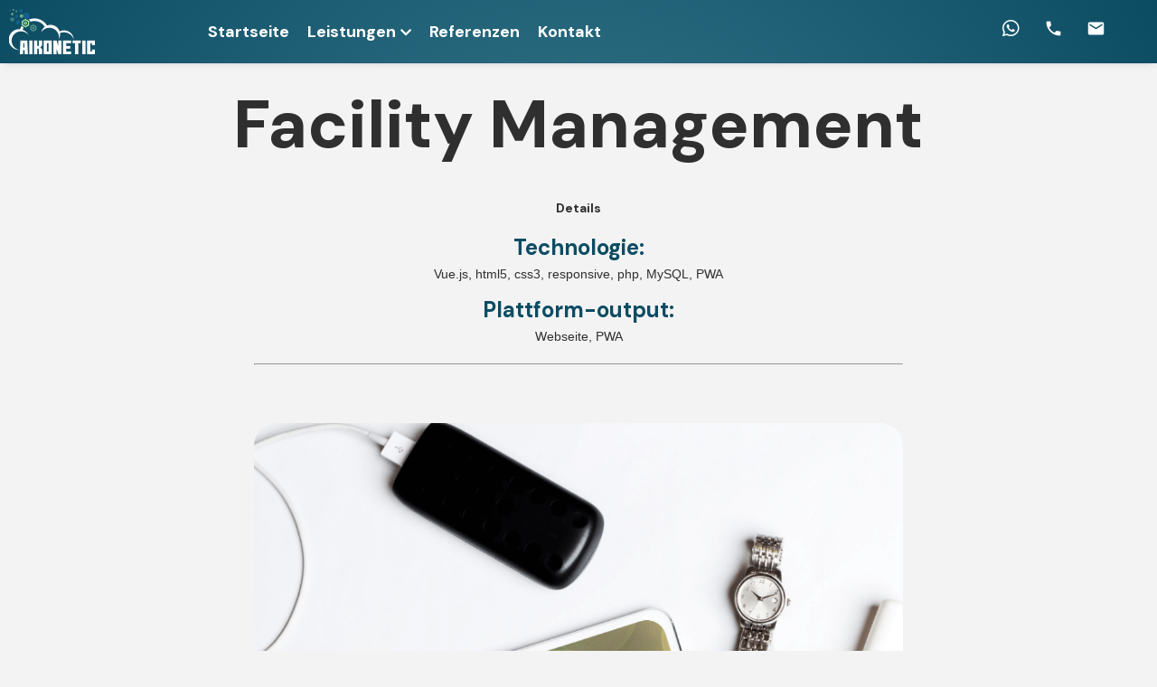

--- FILE ---
content_type: text/html; charset=UTF-8
request_url: https://aikonetic.com/portfolio/facility-management/
body_size: 36819
content:
<!doctype html>
<html lang="de">
<head>
	<meta charset="UTF-8">
	<meta name="viewport" content="width=device-width, initial-scale=1">
	<link rel="profile" href="https://gmpg.org/xfn/11">
	<meta name='robots' content='index, follow, max-image-preview:large, max-snippet:-1, max-video-preview:-1' />

	<!-- This site is optimized with the Yoast SEO plugin v26.8 - https://yoast.com/product/yoast-seo-wordpress/ -->
	<title>Facility Management - Aikonetic Portfolio</title>
	<link rel="canonical" href="https://aikonetic.com/portfolio/facility-management/" />
	<meta property="og:locale" content="de_DE" />
	<meta property="og:type" content="article" />
	<meta property="og:title" content="Facility Management - Aikonetic Portfolio" />
	<meta property="og:url" content="https://aikonetic.com/portfolio/facility-management/" />
	<meta property="og:site_name" content="Aikonetic" />
	<meta property="article:publisher" content="https://www.facebook.com/Aikonetic" />
	<meta property="article:modified_time" content="2023-08-02T07:40:45+00:00" />
	<meta property="og:image" content="https://aikonetic.com/wp-content/uploads/2022/10/FMA1.png" />
	<meta property="og:image:width" content="1080" />
	<meta property="og:image:height" content="1080" />
	<meta property="og:image:type" content="image/png" />
	<meta name="twitter:card" content="summary_large_image" />
	<script type="application/ld+json" class="yoast-schema-graph">{"@context":"https://schema.org","@graph":[{"@type":"WebPage","@id":"https://aikonetic.com/portfolio/facility-management/","url":"https://aikonetic.com/portfolio/facility-management/","name":"Facility Management - Aikonetic Portfolio","isPartOf":{"@id":"https://aikonetic.com/#website"},"primaryImageOfPage":{"@id":"https://aikonetic.com/portfolio/facility-management/#primaryimage"},"image":{"@id":"https://aikonetic.com/portfolio/facility-management/#primaryimage"},"thumbnailUrl":"https://aikonetic.com/wp-content/uploads/2022/10/FMA1.png","datePublished":"2023-07-03T10:00:38+00:00","dateModified":"2023-08-02T07:40:45+00:00","breadcrumb":{"@id":"https://aikonetic.com/portfolio/facility-management/#breadcrumb"},"inLanguage":"de","potentialAction":[{"@type":"ReadAction","target":["https://aikonetic.com/portfolio/facility-management/"]}]},{"@type":"ImageObject","inLanguage":"de","@id":"https://aikonetic.com/portfolio/facility-management/#primaryimage","url":"https://aikonetic.com/wp-content/uploads/2022/10/FMA1.png","contentUrl":"https://aikonetic.com/wp-content/uploads/2022/10/FMA1.png","width":1080,"height":1080},{"@type":"BreadcrumbList","@id":"https://aikonetic.com/portfolio/facility-management/#breadcrumb","itemListElement":[{"@type":"ListItem","position":1,"name":"Startseite","item":"https://aikonetic.com/"},{"@type":"ListItem","position":2,"name":"Portfolio Posts","item":"https://aikonetic.com/portfolio/"},{"@type":"ListItem","position":3,"name":"Facility Management"}]},{"@type":"WebSite","@id":"https://aikonetic.com/#website","url":"https://aikonetic.com/","name":"Aikonetic","description":"App und Web Entwicklung","publisher":{"@id":"https://aikonetic.com/#organization"},"potentialAction":[{"@type":"SearchAction","target":{"@type":"EntryPoint","urlTemplate":"https://aikonetic.com/?s={search_term_string}"},"query-input":{"@type":"PropertyValueSpecification","valueRequired":true,"valueName":"search_term_string"}}],"inLanguage":"de"},{"@type":"Organization","@id":"https://aikonetic.com/#organization","name":"Aikonetic","url":"https://aikonetic.com/","logo":{"@type":"ImageObject","inLanguage":"de","@id":"https://aikonetic.com/#/schema/logo/image/","url":"https://aikonetic.com/wp-content/uploads/2022/10/site_logo_small-efad9304abaf3362e4180c9c89651491-2.png","contentUrl":"https://aikonetic.com/wp-content/uploads/2022/10/site_logo_small-efad9304abaf3362e4180c9c89651491-2.png","width":293,"height":153,"caption":"Aikonetic"},"image":{"@id":"https://aikonetic.com/#/schema/logo/image/"},"sameAs":["https://www.facebook.com/Aikonetic"]}]}</script>
	<!-- / Yoast SEO plugin. -->


<link rel='dns-prefetch' href='//www.googletagmanager.com' />
<link rel='dns-prefetch' href='//cdnjs.cloudflare.com' />
<link rel="alternate" type="application/rss+xml" title="Aikonetic &raquo; Feed" href="https://aikonetic.com/feed/" />
<link rel="alternate" type="application/rss+xml" title="Aikonetic &raquo; Kommentar-Feed" href="https://aikonetic.com/comments/feed/" />
<link rel="alternate" title="oEmbed (JSON)" type="application/json+oembed" href="https://aikonetic.com/wp-json/oembed/1.0/embed?url=https%3A%2F%2Faikonetic.com%2Fportfolio%2Ffacility-management%2F" />
<link rel="alternate" title="oEmbed (XML)" type="text/xml+oembed" href="https://aikonetic.com/wp-json/oembed/1.0/embed?url=https%3A%2F%2Faikonetic.com%2Fportfolio%2Ffacility-management%2F&#038;format=xml" />
<style id='wp-img-auto-sizes-contain-inline-css'>
img:is([sizes=auto i],[sizes^="auto," i]){contain-intrinsic-size:3000px 1500px}
/*# sourceURL=wp-img-auto-sizes-contain-inline-css */
</style>
<style id='global-styles-inline-css'>
:root{--wp--preset--aspect-ratio--square: 1;--wp--preset--aspect-ratio--4-3: 4/3;--wp--preset--aspect-ratio--3-4: 3/4;--wp--preset--aspect-ratio--3-2: 3/2;--wp--preset--aspect-ratio--2-3: 2/3;--wp--preset--aspect-ratio--16-9: 16/9;--wp--preset--aspect-ratio--9-16: 9/16;--wp--preset--color--black: #000000;--wp--preset--color--cyan-bluish-gray: #abb8c3;--wp--preset--color--white: #ffffff;--wp--preset--color--pale-pink: #f78da7;--wp--preset--color--vivid-red: #cf2e2e;--wp--preset--color--luminous-vivid-orange: #ff6900;--wp--preset--color--luminous-vivid-amber: #fcb900;--wp--preset--color--light-green-cyan: #7bdcb5;--wp--preset--color--vivid-green-cyan: #00d084;--wp--preset--color--pale-cyan-blue: #8ed1fc;--wp--preset--color--vivid-cyan-blue: #0693e3;--wp--preset--color--vivid-purple: #9b51e0;--wp--preset--gradient--vivid-cyan-blue-to-vivid-purple: linear-gradient(135deg,rgb(6,147,227) 0%,rgb(155,81,224) 100%);--wp--preset--gradient--light-green-cyan-to-vivid-green-cyan: linear-gradient(135deg,rgb(122,220,180) 0%,rgb(0,208,130) 100%);--wp--preset--gradient--luminous-vivid-amber-to-luminous-vivid-orange: linear-gradient(135deg,rgb(252,185,0) 0%,rgb(255,105,0) 100%);--wp--preset--gradient--luminous-vivid-orange-to-vivid-red: linear-gradient(135deg,rgb(255,105,0) 0%,rgb(207,46,46) 100%);--wp--preset--gradient--very-light-gray-to-cyan-bluish-gray: linear-gradient(135deg,rgb(238,238,238) 0%,rgb(169,184,195) 100%);--wp--preset--gradient--cool-to-warm-spectrum: linear-gradient(135deg,rgb(74,234,220) 0%,rgb(151,120,209) 20%,rgb(207,42,186) 40%,rgb(238,44,130) 60%,rgb(251,105,98) 80%,rgb(254,248,76) 100%);--wp--preset--gradient--blush-light-purple: linear-gradient(135deg,rgb(255,206,236) 0%,rgb(152,150,240) 100%);--wp--preset--gradient--blush-bordeaux: linear-gradient(135deg,rgb(254,205,165) 0%,rgb(254,45,45) 50%,rgb(107,0,62) 100%);--wp--preset--gradient--luminous-dusk: linear-gradient(135deg,rgb(255,203,112) 0%,rgb(199,81,192) 50%,rgb(65,88,208) 100%);--wp--preset--gradient--pale-ocean: linear-gradient(135deg,rgb(255,245,203) 0%,rgb(182,227,212) 50%,rgb(51,167,181) 100%);--wp--preset--gradient--electric-grass: linear-gradient(135deg,rgb(202,248,128) 0%,rgb(113,206,126) 100%);--wp--preset--gradient--midnight: linear-gradient(135deg,rgb(2,3,129) 0%,rgb(40,116,252) 100%);--wp--preset--font-size--small: 13px;--wp--preset--font-size--medium: 20px;--wp--preset--font-size--large: 36px;--wp--preset--font-size--x-large: 42px;--wp--preset--spacing--20: 0.44rem;--wp--preset--spacing--30: 0.67rem;--wp--preset--spacing--40: 1rem;--wp--preset--spacing--50: 1.5rem;--wp--preset--spacing--60: 2.25rem;--wp--preset--spacing--70: 3.38rem;--wp--preset--spacing--80: 5.06rem;--wp--preset--shadow--natural: 6px 6px 9px rgba(0, 0, 0, 0.2);--wp--preset--shadow--deep: 12px 12px 50px rgba(0, 0, 0, 0.4);--wp--preset--shadow--sharp: 6px 6px 0px rgba(0, 0, 0, 0.2);--wp--preset--shadow--outlined: 6px 6px 0px -3px rgb(255, 255, 255), 6px 6px rgb(0, 0, 0);--wp--preset--shadow--crisp: 6px 6px 0px rgb(0, 0, 0);}:root { --wp--style--global--content-size: 800px;--wp--style--global--wide-size: 1200px; }:where(body) { margin: 0; }.wp-site-blocks > .alignleft { float: left; margin-right: 2em; }.wp-site-blocks > .alignright { float: right; margin-left: 2em; }.wp-site-blocks > .aligncenter { justify-content: center; margin-left: auto; margin-right: auto; }:where(.wp-site-blocks) > * { margin-block-start: 24px; margin-block-end: 0; }:where(.wp-site-blocks) > :first-child { margin-block-start: 0; }:where(.wp-site-blocks) > :last-child { margin-block-end: 0; }:root { --wp--style--block-gap: 24px; }:root :where(.is-layout-flow) > :first-child{margin-block-start: 0;}:root :where(.is-layout-flow) > :last-child{margin-block-end: 0;}:root :where(.is-layout-flow) > *{margin-block-start: 24px;margin-block-end: 0;}:root :where(.is-layout-constrained) > :first-child{margin-block-start: 0;}:root :where(.is-layout-constrained) > :last-child{margin-block-end: 0;}:root :where(.is-layout-constrained) > *{margin-block-start: 24px;margin-block-end: 0;}:root :where(.is-layout-flex){gap: 24px;}:root :where(.is-layout-grid){gap: 24px;}.is-layout-flow > .alignleft{float: left;margin-inline-start: 0;margin-inline-end: 2em;}.is-layout-flow > .alignright{float: right;margin-inline-start: 2em;margin-inline-end: 0;}.is-layout-flow > .aligncenter{margin-left: auto !important;margin-right: auto !important;}.is-layout-constrained > .alignleft{float: left;margin-inline-start: 0;margin-inline-end: 2em;}.is-layout-constrained > .alignright{float: right;margin-inline-start: 2em;margin-inline-end: 0;}.is-layout-constrained > .aligncenter{margin-left: auto !important;margin-right: auto !important;}.is-layout-constrained > :where(:not(.alignleft):not(.alignright):not(.alignfull)){max-width: var(--wp--style--global--content-size);margin-left: auto !important;margin-right: auto !important;}.is-layout-constrained > .alignwide{max-width: var(--wp--style--global--wide-size);}body .is-layout-flex{display: flex;}.is-layout-flex{flex-wrap: wrap;align-items: center;}.is-layout-flex > :is(*, div){margin: 0;}body .is-layout-grid{display: grid;}.is-layout-grid > :is(*, div){margin: 0;}body{padding-top: 0px;padding-right: 0px;padding-bottom: 0px;padding-left: 0px;}a:where(:not(.wp-element-button)){text-decoration: underline;}:root :where(.wp-element-button, .wp-block-button__link){background-color: #32373c;border-width: 0;color: #fff;font-family: inherit;font-size: inherit;font-style: inherit;font-weight: inherit;letter-spacing: inherit;line-height: inherit;padding-top: calc(0.667em + 2px);padding-right: calc(1.333em + 2px);padding-bottom: calc(0.667em + 2px);padding-left: calc(1.333em + 2px);text-decoration: none;text-transform: inherit;}.has-black-color{color: var(--wp--preset--color--black) !important;}.has-cyan-bluish-gray-color{color: var(--wp--preset--color--cyan-bluish-gray) !important;}.has-white-color{color: var(--wp--preset--color--white) !important;}.has-pale-pink-color{color: var(--wp--preset--color--pale-pink) !important;}.has-vivid-red-color{color: var(--wp--preset--color--vivid-red) !important;}.has-luminous-vivid-orange-color{color: var(--wp--preset--color--luminous-vivid-orange) !important;}.has-luminous-vivid-amber-color{color: var(--wp--preset--color--luminous-vivid-amber) !important;}.has-light-green-cyan-color{color: var(--wp--preset--color--light-green-cyan) !important;}.has-vivid-green-cyan-color{color: var(--wp--preset--color--vivid-green-cyan) !important;}.has-pale-cyan-blue-color{color: var(--wp--preset--color--pale-cyan-blue) !important;}.has-vivid-cyan-blue-color{color: var(--wp--preset--color--vivid-cyan-blue) !important;}.has-vivid-purple-color{color: var(--wp--preset--color--vivid-purple) !important;}.has-black-background-color{background-color: var(--wp--preset--color--black) !important;}.has-cyan-bluish-gray-background-color{background-color: var(--wp--preset--color--cyan-bluish-gray) !important;}.has-white-background-color{background-color: var(--wp--preset--color--white) !important;}.has-pale-pink-background-color{background-color: var(--wp--preset--color--pale-pink) !important;}.has-vivid-red-background-color{background-color: var(--wp--preset--color--vivid-red) !important;}.has-luminous-vivid-orange-background-color{background-color: var(--wp--preset--color--luminous-vivid-orange) !important;}.has-luminous-vivid-amber-background-color{background-color: var(--wp--preset--color--luminous-vivid-amber) !important;}.has-light-green-cyan-background-color{background-color: var(--wp--preset--color--light-green-cyan) !important;}.has-vivid-green-cyan-background-color{background-color: var(--wp--preset--color--vivid-green-cyan) !important;}.has-pale-cyan-blue-background-color{background-color: var(--wp--preset--color--pale-cyan-blue) !important;}.has-vivid-cyan-blue-background-color{background-color: var(--wp--preset--color--vivid-cyan-blue) !important;}.has-vivid-purple-background-color{background-color: var(--wp--preset--color--vivid-purple) !important;}.has-black-border-color{border-color: var(--wp--preset--color--black) !important;}.has-cyan-bluish-gray-border-color{border-color: var(--wp--preset--color--cyan-bluish-gray) !important;}.has-white-border-color{border-color: var(--wp--preset--color--white) !important;}.has-pale-pink-border-color{border-color: var(--wp--preset--color--pale-pink) !important;}.has-vivid-red-border-color{border-color: var(--wp--preset--color--vivid-red) !important;}.has-luminous-vivid-orange-border-color{border-color: var(--wp--preset--color--luminous-vivid-orange) !important;}.has-luminous-vivid-amber-border-color{border-color: var(--wp--preset--color--luminous-vivid-amber) !important;}.has-light-green-cyan-border-color{border-color: var(--wp--preset--color--light-green-cyan) !important;}.has-vivid-green-cyan-border-color{border-color: var(--wp--preset--color--vivid-green-cyan) !important;}.has-pale-cyan-blue-border-color{border-color: var(--wp--preset--color--pale-cyan-blue) !important;}.has-vivid-cyan-blue-border-color{border-color: var(--wp--preset--color--vivid-cyan-blue) !important;}.has-vivid-purple-border-color{border-color: var(--wp--preset--color--vivid-purple) !important;}.has-vivid-cyan-blue-to-vivid-purple-gradient-background{background: var(--wp--preset--gradient--vivid-cyan-blue-to-vivid-purple) !important;}.has-light-green-cyan-to-vivid-green-cyan-gradient-background{background: var(--wp--preset--gradient--light-green-cyan-to-vivid-green-cyan) !important;}.has-luminous-vivid-amber-to-luminous-vivid-orange-gradient-background{background: var(--wp--preset--gradient--luminous-vivid-amber-to-luminous-vivid-orange) !important;}.has-luminous-vivid-orange-to-vivid-red-gradient-background{background: var(--wp--preset--gradient--luminous-vivid-orange-to-vivid-red) !important;}.has-very-light-gray-to-cyan-bluish-gray-gradient-background{background: var(--wp--preset--gradient--very-light-gray-to-cyan-bluish-gray) !important;}.has-cool-to-warm-spectrum-gradient-background{background: var(--wp--preset--gradient--cool-to-warm-spectrum) !important;}.has-blush-light-purple-gradient-background{background: var(--wp--preset--gradient--blush-light-purple) !important;}.has-blush-bordeaux-gradient-background{background: var(--wp--preset--gradient--blush-bordeaux) !important;}.has-luminous-dusk-gradient-background{background: var(--wp--preset--gradient--luminous-dusk) !important;}.has-pale-ocean-gradient-background{background: var(--wp--preset--gradient--pale-ocean) !important;}.has-electric-grass-gradient-background{background: var(--wp--preset--gradient--electric-grass) !important;}.has-midnight-gradient-background{background: var(--wp--preset--gradient--midnight) !important;}.has-small-font-size{font-size: var(--wp--preset--font-size--small) !important;}.has-medium-font-size{font-size: var(--wp--preset--font-size--medium) !important;}.has-large-font-size{font-size: var(--wp--preset--font-size--large) !important;}.has-x-large-font-size{font-size: var(--wp--preset--font-size--x-large) !important;}
:root :where(.wp-block-pullquote){font-size: 1.5em;line-height: 1.6;}
/*# sourceURL=global-styles-inline-css */
</style>
<link rel='stylesheet' id='wp-block-library-css' href='https://aikonetic.com/wp-includes/css/dist/block-library/style.min.css' media='all' />
<link rel='stylesheet' id='wpo_min-header-1-css' href='https://aikonetic.com/wp-content/cache/wpo-minify/1768958474/assets/wpo-minify-header-ac-font-awesome.min.css' media='all' />
<link rel='stylesheet' id='wpo_min-header-2-css' href='https://aikonetic.com/wp-content/cache/wpo-minify/1768958474/assets/wpo-minify-header-parent-style1740233779.min.css' media='all' />
<link rel='stylesheet' id='wpo_min-header-3-css' href='https://aikonetic.com/wp-content/cache/wpo-minify/1768958474/assets/wpo-minify-header-child-style1740173032.min.css' media='all' />
<link rel='stylesheet' id='hello-elementor-css' href='https://aikonetic.com/wp-content/themes/hello-elementor/style.min.css' media='all' />
<link rel='stylesheet' id='hello-elementor-theme-style-css' href='https://aikonetic.com/wp-content/themes/hello-elementor/theme.min.css' media='all' />
<link rel='stylesheet' id='hello-elementor-header-footer-css' href='https://aikonetic.com/wp-content/themes/hello-elementor/header-footer.min.css' media='all' />
<link rel='stylesheet' id='elementor-frontend-css' href='https://aikonetic.com/wp-content/uploads/elementor/css/custom-frontend.min.css' media='all' />
<link rel='stylesheet' id='wpo_min-header-8-css' href='https://aikonetic.com/wp-content/cache/wpo-minify/1768958474/assets/wpo-minify-header-elementor-post-591768958479.min.css' media='all' />
<link rel='stylesheet' id='widget-image-css' href='https://aikonetic.com/wp-content/plugins/elementor/assets/css/widget-image.min.css' media='all' />
<link rel='stylesheet' id='widget-social-icons-css' href='https://aikonetic.com/wp-content/plugins/elementor/assets/css/widget-social-icons.min.css' media='all' />
<link rel='stylesheet' id='e-apple-webkit-css' href='https://aikonetic.com/wp-content/uploads/elementor/css/custom-apple-webkit.min.css' media='all' />
<link rel='stylesheet' id='e-sticky-css' href='https://aikonetic.com/wp-content/plugins/elementor-pro/assets/css/modules/sticky.min.css' media='all' />
<link rel='stylesheet' id='widget-spacer-css' href='https://aikonetic.com/wp-content/plugins/elementor/assets/css/widget-spacer.min.css' media='all' />
<link rel='stylesheet' id='e-animation-grow-css' href='https://aikonetic.com/wp-content/plugins/elementor/assets/lib/animations/styles/e-animation-grow.min.css' media='all' />
<link rel='stylesheet' id='widget-heading-css' href='https://aikonetic.com/wp-content/plugins/elementor/assets/css/widget-heading.min.css' media='all' />
<link rel='stylesheet' id='e-animation-fadeInUp-css' href='https://aikonetic.com/wp-content/plugins/elementor/assets/lib/animations/styles/fadeInUp.min.css' media='all' />
<link rel='stylesheet' id='widget-divider-css' href='https://aikonetic.com/wp-content/plugins/elementor/assets/css/widget-divider.min.css' media='all' />
<link rel='stylesheet' id='widget-icon-list-css' href='https://aikonetic.com/wp-content/uploads/elementor/css/custom-widget-icon-list.min.css' media='all' />
<link rel='stylesheet' id='widget-breadcrumbs-css' href='https://aikonetic.com/wp-content/plugins/elementor-pro/assets/css/widget-breadcrumbs.min.css' media='all' />
<link rel='stylesheet' id='swiper-css' href='https://aikonetic.com/wp-content/plugins/elementor/assets/lib/swiper/v8/css/swiper.min.css' media='all' />
<link rel='stylesheet' id='e-swiper-css' href='https://aikonetic.com/wp-content/plugins/elementor/assets/css/conditionals/e-swiper.min.css' media='all' />
<link rel='stylesheet' id='widget-loop-common-css' href='https://aikonetic.com/wp-content/plugins/elementor-pro/assets/css/widget-loop-common.min.css' media='all' />
<link rel='stylesheet' id='widget-loop-carousel-css' href='https://aikonetic.com/wp-content/plugins/elementor-pro/assets/css/widget-loop-carousel.min.css' media='all' />
<link rel='stylesheet' id='widget-icon-box-css' href='https://aikonetic.com/wp-content/uploads/elementor/css/custom-widget-icon-box.min.css' media='all' />
<link rel='stylesheet' id='e-animation-fadeIn-css' href='https://aikonetic.com/wp-content/plugins/elementor/assets/lib/animations/styles/fadeIn.min.css' media='all' />
<link rel='stylesheet' id='e-popup-css' href='https://aikonetic.com/wp-content/plugins/elementor-pro/assets/css/conditionals/popup.min.css' media='all' />
<link rel='stylesheet' id='widget-form-css' href='https://aikonetic.com/wp-content/plugins/elementor-pro/assets/css/widget-form.min.css' media='all' />
<link rel='stylesheet' id='elementor-icons-css' href='https://aikonetic.com/wp-content/plugins/elementor/assets/lib/eicons/css/elementor-icons.min.css' media='all' />
<link rel='stylesheet' id='wpo_min-header-29-css' href='https://aikonetic.com/wp-content/cache/wpo-minify/1768958474/assets/wpo-minify-header-font-awesome-5-all1768958291.min.css' media='all' />
<link rel='stylesheet' id='wpo_min-header-30-css' href='https://aikonetic.com/wp-content/cache/wpo-minify/1768958474/assets/wpo-minify-header-font-awesome-4-shim1768958291.min.css' media='all' />
<link rel='stylesheet' id='aikonetic-slick-min-css-css' href='https://aikonetic.com/wp-content/plugins/aikonetic-elementor-widgets/src/global/lib/slick/slick.min.css' media='all' />
<link rel='stylesheet' id='wpo_min-header-32-css' href='https://aikonetic.com/wp-content/cache/wpo-minify/1768958474/assets/wpo-minify-header-aikonetic-global-css1740172997.min.css' media='all' />
<link rel='stylesheet' id='combined-css-css' href='https://aikonetic.com/wp-content/plugins/aikonetic-elementor-widgets/src/elementor/generated-min-files/aikonetic-widgets.min.css' media='all' />
<link rel='stylesheet' id='wpo_min-header-34-css' href='https://aikonetic.com/wp-content/cache/wpo-minify/1768958474/assets/wpo-minify-header-elementor-post-52551768958487.min.css' media='all' />
<link rel='stylesheet' id='wpo_min-header-35-css' href='https://aikonetic.com/wp-content/cache/wpo-minify/1768958474/assets/wpo-minify-header-elementor-post-1551768958482.min.css' media='all' />
<link rel='stylesheet' id='wpo_min-header-36-css' href='https://aikonetic.com/wp-content/cache/wpo-minify/1768958474/assets/wpo-minify-header-elementor-post-84711768958619.min.css' media='all' />
<link rel='stylesheet' id='wpo_min-header-37-css' href='https://aikonetic.com/wp-content/cache/wpo-minify/1768958474/assets/wpo-minify-header-elementor-post-52361768958482.min.css' media='all' />
<link rel='stylesheet' id='wpo_min-header-38-css' href='https://aikonetic.com/wp-content/cache/wpo-minify/1768958474/assets/wpo-minify-header-elementor-post-33181768958482.min.css' media='all' />
<link rel='stylesheet' id='wpo_min-header-39-css' href='https://aikonetic.com/wp-content/cache/wpo-minify/1768958474/assets/wpo-minify-header-aikonetic-phone-emulator-mockup1740172997.min.css' media='all' />
<link rel='stylesheet' id='wpo_min-header-40-css' href='https://aikonetic.com/wp-content/cache/wpo-minify/1768958474/assets/wpo-minify-header-aikonetic-social-chat-css1740172997.min.css' media='all' />
<link rel='stylesheet' id='wpo_min-header-41-css' href='https://aikonetic.com/wp-content/cache/wpo-minify/1768958474/assets/wpo-minify-header-borlabs-cookie1740173030.min.css' media='all' />
<link rel='stylesheet' id='wpo_min-header-42-css' href='https://aikonetic.com/wp-content/cache/wpo-minify/1768958474/assets/wpo-minify-header-elementor-gf-dmsans.min.css' media='all' />
<link rel='stylesheet' id='wpo_min-header-43-css' href='https://aikonetic.com/wp-content/cache/wpo-minify/1768958474/assets/wpo-minify-header-elementor-icons-material-design-icons1740173001.min.css' media='all' />
<link rel='stylesheet' id='wpo_min-header-44-css' href='https://aikonetic.com/wp-content/cache/wpo-minify/1768958474/assets/wpo-minify-header-elementor-icons-shared-01768958291.min.css' media='all' />
<link rel='stylesheet' id='wpo_min-header-45-css' href='https://aikonetic.com/wp-content/cache/wpo-minify/1768958474/assets/wpo-minify-header-elementor-icons-fa-brands1768958291.min.css' media='all' />
<link rel='stylesheet' id='wpo_min-header-46-css' href='https://aikonetic.com/wp-content/cache/wpo-minify/1768958474/assets/wpo-minify-header-elementor-icons-fa-solid1768958291.min.css' media='all' />
<script src="https://aikonetic.com/wp-includes/js/jquery/jquery.min.js" id="jquery-core-js" type="f4880de38fe6cdc927a5c104-text/javascript"></script>
<script src="https://aikonetic.com/wp-includes/js/jquery/jquery-migrate.min.js" id="jquery-migrate-js" type="f4880de38fe6cdc927a5c104-text/javascript"></script>
<script src="https://aikonetic.com/wp-content/cache/wpo-minify/1768958474/assets/wpo-minify-header-jqueryhello-script1740172997.min.js" id="wpo_min-header-2-js" type="f4880de38fe6cdc927a5c104-text/javascript"></script>
<script src="https://aikonetic.com/wp-content/plugins/wp-optimize-premium/js/send-command-4-4-1.min.js" id="wp-optimize-send-command-js" type="f4880de38fe6cdc927a5c104-text/javascript"></script>
<script src="https://aikonetic.com/wp-content/plugins/wp-optimize-premium/js/wpo-lazy-load-4-4-1.min.js" id="wp-optimize-lazy-load-js" type="f4880de38fe6cdc927a5c104-text/javascript"></script>
<script src="https://aikonetic.com/wp-content/plugins/elementor/assets/lib/font-awesome/js/v4-shims.min.js" id="font-awesome-4-shim-js" type="f4880de38fe6cdc927a5c104-text/javascript"></script>
<script src="https://aikonetic.com/wp-content/cache/wpo-minify/1768958474/assets/wpo-minify-header-aikonetic-social-chat-js1740172997.min.js" id="wpo_min-header-6-js" type="f4880de38fe6cdc927a5c104-text/javascript"></script>
<script id="borlabs-cookie-prioritize-js-extra" type="f4880de38fe6cdc927a5c104-text/javascript">
var borlabsCookiePrioritized = {"domain":"aikonetic.com","path":"/","version":"1","bots":"1","optInJS":{"essential":{"matomo":"[base64]"}}};
//# sourceURL=borlabs-cookie-prioritize-js-extra
</script>
<script src="https://aikonetic.com/wp-content/plugins/borlabs-cookie/assets/javascript/borlabs-cookie-prioritize.min.js" id="borlabs-cookie-prioritize-js" type="f4880de38fe6cdc927a5c104-text/javascript"></script>

<!-- Google Tag (gtac.js) durch Site-Kit hinzugefügt -->
<!-- Von Site Kit hinzugefügtes Google-Analytics-Snippet -->
<!-- Das Google Ads-Snippet wurde von Site Kit hinzugefügt -->
<script src="https://www.googletagmanager.com/gtag/js?id=G-ZYTHSPEF9W" id="google_gtagjs-js" async type="f4880de38fe6cdc927a5c104-text/javascript"></script>
<script id="google_gtagjs-js-after" type="f4880de38fe6cdc927a5c104-text/javascript">
window.dataLayer = window.dataLayer || [];function gtag(){dataLayer.push(arguments);}
gtag("set","linker",{"domains":["aikonetic.com"]});
gtag("js", new Date());
gtag("set", "developer_id.dZTNiMT", true);
gtag("config", "G-ZYTHSPEF9W");
gtag("config", "AW-665081619");
//# sourceURL=google_gtagjs-js-after
</script>
<link rel="https://api.w.org/" href="https://aikonetic.com/wp-json/" /><link rel="alternate" title="JSON" type="application/json" href="https://aikonetic.com/wp-json/wp/v2/ac-ppt/8488" /><link rel="EditURI" type="application/rsd+xml" title="RSD" href="https://aikonetic.com/xmlrpc.php?rsd" />
<meta name="generator" content="WordPress 6.9" />
<link rel='shortlink' href='https://aikonetic.com/?p=8488' />
<meta name="generator" content="Site Kit by Google 1.170.0" /><meta name="generator" content="Elementor 3.34.2; features: additional_custom_breakpoints; settings: css_print_method-external, google_font-enabled, font_display-auto">
			<style>
				.e-con.e-parent:nth-of-type(n+4):not(.e-lazyloaded):not(.e-no-lazyload),
				.e-con.e-parent:nth-of-type(n+4):not(.e-lazyloaded):not(.e-no-lazyload) * {
					background-image: none !important;
				}
				@media screen and (max-height: 1024px) {
					.e-con.e-parent:nth-of-type(n+3):not(.e-lazyloaded):not(.e-no-lazyload),
					.e-con.e-parent:nth-of-type(n+3):not(.e-lazyloaded):not(.e-no-lazyload) * {
						background-image: none !important;
					}
				}
				@media screen and (max-height: 640px) {
					.e-con.e-parent:nth-of-type(n+2):not(.e-lazyloaded):not(.e-no-lazyload),
					.e-con.e-parent:nth-of-type(n+2):not(.e-lazyloaded):not(.e-no-lazyload) * {
						background-image: none !important;
					}
				}
			</style>
			
<!-- Von Site Kit hinzugefügtes Google-Tag-Manager-Snippet -->
<script type="f4880de38fe6cdc927a5c104-text/javascript">
			( function( w, d, s, l, i ) {
				w[l] = w[l] || [];
				w[l].push( {'gtm.start': new Date().getTime(), event: 'gtm.js'} );
				var f = d.getElementsByTagName( s )[0],
					j = d.createElement( s ), dl = l != 'dataLayer' ? '&l=' + l : '';
				j.async = true;
				j.src = 'https://www.googletagmanager.com/gtm.js?id=' + i + dl;
				f.parentNode.insertBefore( j, f );
			} )( window, document, 'script', 'dataLayer', 'GTM-KKVBRRS' );
			
</script>

<!-- Ende des von Site Kit hinzugefügten Google-Tag-Manager-Snippets -->
<link rel="icon" href="https://aikonetic.com/wp-content/uploads/2022/10/site_logo_small-efad9304abaf3362e4180c9c89651491-2-150x150.png" sizes="32x32" />
<link rel="icon" href="https://aikonetic.com/wp-content/uploads/2022/10/site_logo_small-efad9304abaf3362e4180c9c89651491-2.png" sizes="192x192" />
<link rel="apple-touch-icon" href="https://aikonetic.com/wp-content/uploads/2022/10/site_logo_small-efad9304abaf3362e4180c9c89651491-2.png" />
<meta name="msapplication-TileImage" content="https://aikonetic.com/wp-content/uploads/2022/10/site_logo_small-efad9304abaf3362e4180c9c89651491-2.png" />
</head>
<body class="wp-singular ac-ppt-template-default single single-ac-ppt postid-8488 single-format-standard wp-custom-logo wp-embed-responsive wp-theme-hello-elementor wp-child-theme-aikonetic-hello-elementor-child theme-default elementor-default elementor-kit-59 elementor-page-8471">

		<!-- Von Site Kit hinzugefügtes Google-Tag-Manager-(noscript)-Snippet -->
		<noscript>
			<iframe src="https://www.googletagmanager.com/ns.html?id=GTM-KKVBRRS" height="0" width="0" style="display:none;visibility:hidden"></iframe>
		</noscript>
		<!-- Ende des von Site Kit hinzugefügten Google-Tag-Manager-(noscript)-Snippets -->
		<style>
.headhide {
    transition: max-height 0.5s ease;
    max-height: 500px;  /* Ändern Sie dies entsprechend Ihrer ursprünglichen Header-Höhe */
}

.headhide.scrolled {
	transition: max-height 1s ease;
    max-height: 0 !important;
        overflow: hidden;
}
</style>

<script type="f4880de38fe6cdc927a5c104-text/javascript">
document.addEventListener('DOMContentLoaded', function() {
    console.log('test');
    // Variablen definieren
    let lastScrollTop = 0;
    let header = document.querySelector('.headhide');

    // Event Listener für das Scrollen hinzufügen
    window.addEventListener('scroll', function(){
        let scrollTop = window.pageYOffset || document.documentElement.scrollTop;
        if (scrollTop > 750 && scrollTop > lastScrollTop) {
					console.log('scrolled');
            // Verstecke den header
            header.classList.add('scrolled');
        } else {
            // Zeige den header
            header.classList.remove('scrolled');
        }
        // Aktualisiere lastScrollTop
        lastScrollTop = scrollTop;
    });
});


</script>

<a class="skip-link screen-reader-text" href="#content">Zum Inhalt wechseln</a>

		<header data-elementor-type="header" data-elementor-id="5255" class="elementor elementor-5255 elementor-location-header" data-elementor-post-type="elementor_library">
			<div class="elementor-element elementor-element-548b83c e-con-full ac_main_gradient_bg e-flex e-con e-parent" data-id="548b83c" data-element_type="container" data-settings="{&quot;sticky&quot;:&quot;top&quot;,&quot;sticky_on&quot;:[&quot;widescreen&quot;,&quot;desktop&quot;,&quot;laptop&quot;,&quot;tablet&quot;,&quot;mobile&quot;],&quot;sticky_offset&quot;:0,&quot;sticky_effects_offset&quot;:0,&quot;sticky_anchor_link_offset&quot;:0}">
		<div class="elementor-element elementor-element-8e0b5ad headhide e-flex e-con-boxed e-con e-child" data-id="8e0b5ad" data-element_type="container">
					<div class="e-con-inner">
		<div class="elementor-element elementor-element-5f45c30 e-con-full e-flex e-con e-child" data-id="5f45c30" data-element_type="container">
				<div class="elementor-element elementor-element-7b814d6  never-lazy elementor-widget elementor-widget-theme-site-logo elementor-widget-image" data-id="7b814d6" data-element_type="widget" data-widget_type="theme-site-logo.default">
				<div class="elementor-widget-container">
											<a href="https://aikonetic.com">
			<img src="https://aikonetic.com/wp-content/uploads/elementor/thumbs/Aikonetic-txtblue.9d6e68ed-r1umkfkn3pwh8ujx64lrwk5qeor2yy58604ti45tds.png" title="Aikonetic-txtblue.9d6e68ed" alt="Das Aikonetic Logo" loading="lazy" />				</a>
											</div>
				</div>
				</div>
		<div class="elementor-element elementor-element-5228277 e-con-full boldanchor e-flex e-con e-child" data-id="5228277" data-element_type="container">
				<div class="elementor-element elementor-element-7cd8faa elementor-widget elementor-widget-aikonetic-drawer" data-id="7cd8faa" data-element_type="widget" data-widget_type="aikonetic-drawer.default">
				<div class="elementor-widget-container">
					<style>{{WRAPPER}} .aikonetic-row-menu-item-font a::before {background-color: #E79A53;}</style><style>{{WRAPPER}} .aikonetic-drawer-menu-item-font a::before {background-color: #FFFFFF;}</style>            <style type="text/css">
                .mega-menu-wrapper {
                    position: fixed;
                    top: -100vh;
                    visibility: hidden;
                    opacity: 0;
                    z-index: -1000;
                    transition: visibility 0.3s, opacity 0.3s linear;
                }
            </style>


            <script type="f4880de38fe6cdc927a5c104-text/javascript">
                jQuery(document).ready(function($) {
                    var megaMenuInstances = [{"template_content":"\t\t<div data-elementor-type=\"container\" data-elementor-id=\"8782\" class=\"elementor elementor-8782\" data-elementor-post-type=\"elementor_library\">\n\t\t\t\t<div class=\"elementor-element elementor-element-7cd611b e-flex e-con-boxed e-con e-parent\" data-id=\"7cd611b\" data-element_type=\"container\" id=\"AcMegaMenuTemplateMain\" data-settings=\"{&quot;background_background&quot;:&quot;classic&quot;}\">\n\t\t\t\t\t<div class=\"e-con-inner\">\n\t\t<div class=\"elementor-element elementor-element-6804196a e-con-full e-flex e-con e-child\" data-id=\"6804196a\" data-element_type=\"container\">\n\t\t<nav class=\"elementor-element elementor-element-5b062896 e-con-full e-flex e-con e-child\" data-id=\"5b062896\" data-element_type=\"container\">\n\t\t\t\t<div class=\"elementor-element elementor-element-af1c5a8 elementor-widget elementor-widget-heading\" data-id=\"af1c5a8\" data-element_type=\"widget\" data-widget_type=\"heading.default\">\n\t\t\t\t<div class=\"elementor-widget-container\">\n\t\t\t\t\t<h4 class=\"elementor-heading-title elementor-size-default\">Entwicklung<\/h4>\t\t\t\t<\/div>\n\t\t\t\t<\/div>\n\t\t\t\t<\/nav>\n\t\t<nav class=\"elementor-element elementor-element-65b05c35 e-grid e-con-full e-con e-child\" data-id=\"65b05c35\" data-element_type=\"container\">\n\t\t<a class=\"elementor-element elementor-element-66e1b7ee mega-menu-gird-element e-flex e-con-boxed e-con e-child\" data-id=\"66e1b7ee\" data-element_type=\"container\" href=\"https:\/\/aikonetic.com\/web-design\/\">\n\t\t\t\t\t<div class=\"e-con-inner\">\n\t\t\t\t<div class=\"elementor-element elementor-element-786cf1 elementor-position-inline-start elementor-view-default elementor-mobile-position-block-start elementor-widget elementor-widget-icon-box\" data-id=\"786cf1\" data-element_type=\"widget\" data-widget_type=\"icon-box.default\">\n\t\t\t\t<div class=\"elementor-widget-container\">\n\t\t\t\t\t\t\t<div class=\"elementor-icon-box-wrapper\">\n\n\t\t\t\t\t\t<div class=\"elementor-icon-box-icon\">\n\t\t\t\t<span  class=\"elementor-icon\">\n\t\t\t\t<i aria-hidden=\"true\" class=\"material-icons md-web\" data-md-icon=\"web\"><\/i>\t\t\t\t<\/span>\n\t\t\t<\/div>\n\t\t\t\n\t\t\t\t\t\t<div class=\"elementor-icon-box-content\">\n\n\t\t\t\t\t\t\t\t\t<span class=\"elementor-icon-box-title\">\n\t\t\t\t\t\t<span  >\n\t\t\t\t\t\t\tWeb Design\t\t\t\t\t\t<\/span>\n\t\t\t\t\t<\/span>\n\t\t\t\t\n\t\t\t\t\t\t\t\t\t<p class=\"elementor-icon-box-description\">\n\t\t\t\t\t\tSchaffung \u00e4sthetischer, benutzerorientierter Webdesigns f\u00fcr ein optimales Online-Erlebnis.\t\t\t\t\t<\/p>\n\t\t\t\t\n\t\t\t<\/div>\n\t\t\t\n\t\t<\/div>\n\t\t\t\t\t\t<\/div>\n\t\t\t\t<\/div>\n\t\t\t\t\t<\/div>\n\t\t\t\t<\/a>\n\t\t<a class=\"elementor-element elementor-element-3a760762 mega-menu-gird-element e-flex e-con-boxed e-con e-child\" data-id=\"3a760762\" data-element_type=\"container\" href=\"https:\/\/aikonetic.com\/app-entwicklung\/\">\n\t\t\t\t\t<div class=\"e-con-inner\">\n\t\t\t\t<div class=\"elementor-element elementor-element-4a38b3dc elementor-position-inline-start elementor-view-default elementor-mobile-position-block-start elementor-widget elementor-widget-icon-box\" data-id=\"4a38b3dc\" data-element_type=\"widget\" data-widget_type=\"icon-box.default\">\n\t\t\t\t<div class=\"elementor-widget-container\">\n\t\t\t\t\t\t\t<div class=\"elementor-icon-box-wrapper\">\n\n\t\t\t\t\t\t<div class=\"elementor-icon-box-icon\">\n\t\t\t\t<span  class=\"elementor-icon\">\n\t\t\t\t<i aria-hidden=\"true\" class=\"material-icons-outlined md-app_shortcut\" data-md-icon=\"app_shortcut\"><\/i>\t\t\t\t<\/span>\n\t\t\t<\/div>\n\t\t\t\n\t\t\t\t\t\t<div class=\"elementor-icon-box-content\">\n\n\t\t\t\t\t\t\t\t\t<span class=\"elementor-icon-box-title\">\n\t\t\t\t\t\t<span  >\n\t\t\t\t\t\t\tApp Entwicklung\t\t\t\t\t\t<\/span>\n\t\t\t\t\t<\/span>\n\t\t\t\t\n\t\t\t\t\t\t\t\t\t<p class=\"elementor-icon-box-description\">\n\t\t\t\t\t\tEntwicklung benutzerfreundlicher, responsiver Apps f\u00fcr iOS und Android.\t\t\t\t\t<\/p>\n\t\t\t\t\n\t\t\t<\/div>\n\t\t\t\n\t\t<\/div>\n\t\t\t\t\t\t<\/div>\n\t\t\t\t<\/div>\n\t\t\t\t\t<\/div>\n\t\t\t\t<\/a>\n\t\t<a class=\"elementor-element elementor-element-67782d18 mega-menu-gird-element nonpublished e-flex e-con-boxed e-con e-child\" data-id=\"67782d18\" data-element_type=\"container\" href=\"https:\/\/aikonetic.com\/e-commerce\/\">\n\t\t\t\t\t<div class=\"e-con-inner\">\n\t\t\t\t<div class=\"elementor-element elementor-element-1f82f690 elementor-position-inline-start elementor-view-default elementor-mobile-position-block-start elementor-widget elementor-widget-icon-box\" data-id=\"1f82f690\" data-element_type=\"widget\" data-widget_type=\"icon-box.default\">\n\t\t\t\t<div class=\"elementor-widget-container\">\n\t\t\t\t\t\t\t<div class=\"elementor-icon-box-wrapper\">\n\n\t\t\t\t\t\t<div class=\"elementor-icon-box-icon\">\n\t\t\t\t<span  class=\"elementor-icon\">\n\t\t\t\t<i aria-hidden=\"true\" class=\"fas fa-shopping-bag\"><\/i>\t\t\t\t<\/span>\n\t\t\t<\/div>\n\t\t\t\n\t\t\t\t\t\t<div class=\"elementor-icon-box-content\">\n\n\t\t\t\t\t\t\t\t\t<span class=\"elementor-icon-box-title\">\n\t\t\t\t\t\t<span  >\n\t\t\t\t\t\t\tOnline Shop Entwicklung\t\t\t\t\t\t<\/span>\n\t\t\t\t\t<\/span>\n\t\t\t\t\n\t\t\t\t\t\t\t\t\t<p class=\"elementor-icon-box-description\">\n\t\t\t\t\t\tEinrichtung und Optimierung von Online-Shops auf Plattformen wie Shopify, WooCommerce, Shopware uvm.\t\t\t\t\t<\/p>\n\t\t\t\t\n\t\t\t<\/div>\n\t\t\t\n\t\t<\/div>\n\t\t\t\t\t\t<\/div>\n\t\t\t\t<\/div>\n\t\t\t\t\t<\/div>\n\t\t\t\t<\/a>\n\t\t<a class=\"elementor-element elementor-element-8351e45 mega-menu-gird-element e-flex e-con-boxed e-con e-child\" data-id=\"8351e45\" data-element_type=\"container\" href=\"https:\/\/aikonetic.com\/app-entwicklung\/hybride-app-entwicklung\/\">\n\t\t\t\t\t<div class=\"e-con-inner\">\n\t\t\t\t<div class=\"elementor-element elementor-element-e6983da elementor-position-inline-start elementor-view-default elementor-mobile-position-block-start elementor-widget elementor-widget-icon-box\" data-id=\"e6983da\" data-element_type=\"widget\" data-widget_type=\"icon-box.default\">\n\t\t\t\t<div class=\"elementor-widget-container\">\n\t\t\t\t\t\t\t<div class=\"elementor-icon-box-wrapper\">\n\n\t\t\t\t\t\t<div class=\"elementor-icon-box-icon\">\n\t\t\t\t<span  class=\"elementor-icon\">\n\t\t\t\t<i aria-hidden=\"true\" class=\"material-icons md-devices_other\" data-md-icon=\"devices_other\"><\/i>\t\t\t\t<\/span>\n\t\t\t<\/div>\n\t\t\t\n\t\t\t\t\t\t<div class=\"elementor-icon-box-content\">\n\n\t\t\t\t\t\t\t\t\t<span class=\"elementor-icon-box-title\">\n\t\t\t\t\t\t<span  >\n\t\t\t\t\t\t\tHybride App Entwicklung\t\t\t\t\t\t<\/span>\n\t\t\t\t\t<\/span>\n\t\t\t\t\n\t\t\t\t\t\t\t\t\t<p class=\"elementor-icon-box-description\">\n\t\t\t\t\t\tEntwicklung benutzerfreundlicher, responsiver Apps f\u00fcr iOS und Android.\t\t\t\t\t<\/p>\n\t\t\t\t\n\t\t\t<\/div>\n\t\t\t\n\t\t<\/div>\n\t\t\t\t\t\t<\/div>\n\t\t\t\t<\/div>\n\t\t\t\t\t<\/div>\n\t\t\t\t<\/a>\n\t\t<a class=\"elementor-element elementor-element-37d69422 mega-menu-gird-element e-flex e-con-boxed e-con e-child\" data-id=\"37d69422\" data-element_type=\"container\" href=\"https:\/\/aikonetic.com\/software-entwicklung\/\">\n\t\t\t\t\t<div class=\"e-con-inner\">\n\t\t\t\t<div class=\"elementor-element elementor-element-24a3aab5 elementor-position-inline-start elementor-view-default elementor-mobile-position-block-start elementor-widget elementor-widget-icon-box\" data-id=\"24a3aab5\" data-element_type=\"widget\" data-widget_type=\"icon-box.default\">\n\t\t\t\t<div class=\"elementor-widget-container\">\n\t\t\t\t\t\t\t<div class=\"elementor-icon-box-wrapper\">\n\n\t\t\t\t\t\t<div class=\"elementor-icon-box-icon\">\n\t\t\t\t<span  class=\"elementor-icon\">\n\t\t\t\t<i aria-hidden=\"true\" class=\"material-icons md-display_settings\" data-md-icon=\"display_settings\"><\/i>\t\t\t\t<\/span>\n\t\t\t<\/div>\n\t\t\t\n\t\t\t\t\t\t<div class=\"elementor-icon-box-content\">\n\n\t\t\t\t\t\t\t\t\t<span class=\"elementor-icon-box-title\">\n\t\t\t\t\t\t<span  >\n\t\t\t\t\t\t\tSoftware Entwicklung\t\t\t\t\t\t<\/span>\n\t\t\t\t\t<\/span>\n\t\t\t\t\n\t\t\t\t\t\t\t\t\t<p class=\"elementor-icon-box-description\">\n\t\t\t\t\t\tMa\u00dfgeschneiderte Softwarel\u00f6sungen, die auf die spezifischen Bed\u00fcrfnisse Ihres Unternehmens abgestimmt sind.\t\t\t\t\t<\/p>\n\t\t\t\t\n\t\t\t<\/div>\n\t\t\t\n\t\t<\/div>\n\t\t\t\t\t\t<\/div>\n\t\t\t\t<\/div>\n\t\t\t\t\t<\/div>\n\t\t\t\t<\/a>\n\t\t<a class=\"elementor-element elementor-element-dbf4ac4 mega-menu-gird-element e-flex e-con-boxed e-con e-child\" data-id=\"dbf4ac4\" data-element_type=\"container\" href=\"https:\/\/aikonetic.com\/app-entwicklung\/ios-app-entwicklung\/\">\n\t\t\t\t\t<div class=\"e-con-inner\">\n\t\t\t\t<div class=\"elementor-element elementor-element-a640ecc elementor-position-inline-start elementor-view-default elementor-mobile-position-block-start elementor-widget elementor-widget-icon-box\" data-id=\"a640ecc\" data-element_type=\"widget\" data-widget_type=\"icon-box.default\">\n\t\t\t\t<div class=\"elementor-widget-container\">\n\t\t\t\t\t\t\t<div class=\"elementor-icon-box-wrapper\">\n\n\t\t\t\t\t\t<div class=\"elementor-icon-box-icon\">\n\t\t\t\t<span  class=\"elementor-icon\">\n\t\t\t\t<i aria-hidden=\"true\" class=\"fab fa-apple\"><\/i>\t\t\t\t<\/span>\n\t\t\t<\/div>\n\t\t\t\n\t\t\t\t\t\t<div class=\"elementor-icon-box-content\">\n\n\t\t\t\t\t\t\t\t\t<span class=\"elementor-icon-box-title\">\n\t\t\t\t\t\t<span  >\n\t\t\t\t\t\t\tiOS App Entwicklung\t\t\t\t\t\t<\/span>\n\t\t\t\t\t<\/span>\n\t\t\t\t\n\t\t\t\t\t\t\t\t\t<p class=\"elementor-icon-box-description\">\n\t\t\t\t\t\tEntwicklung benutzerfreundlicher, responsiver Apps f\u00fcr iOS und Android.\t\t\t\t\t<\/p>\n\t\t\t\t\n\t\t\t<\/div>\n\t\t\t\n\t\t<\/div>\n\t\t\t\t\t\t<\/div>\n\t\t\t\t<\/div>\n\t\t\t\t\t<\/div>\n\t\t\t\t<\/a>\n\t\t<a class=\"elementor-element elementor-element-62b35e9b mega-menu-gird-element nonpublished e-flex e-con-boxed e-con e-child\" data-id=\"62b35e9b\" data-element_type=\"container\" href=\"https:\/\/aikonetic.com\/prototyping-mockups\/\">\n\t\t\t\t\t<div class=\"e-con-inner\">\n\t\t\t\t<div class=\"elementor-element elementor-element-22b549c3 elementor-position-inline-start elementor-view-default elementor-mobile-position-block-start elementor-widget elementor-widget-icon-box\" data-id=\"22b549c3\" data-element_type=\"widget\" data-widget_type=\"icon-box.default\">\n\t\t\t\t<div class=\"elementor-widget-container\">\n\t\t\t\t\t\t\t<div class=\"elementor-icon-box-wrapper\">\n\n\t\t\t\t\t\t<div class=\"elementor-icon-box-icon\">\n\t\t\t\t<span  class=\"elementor-icon\">\n\t\t\t\t<i aria-hidden=\"true\" class=\"material-icons md-design_services\" data-md-icon=\"design_services\"><\/i>\t\t\t\t<\/span>\n\t\t\t<\/div>\n\t\t\t\n\t\t\t\t\t\t<div class=\"elementor-icon-box-content\">\n\n\t\t\t\t\t\t\t\t\t<span class=\"elementor-icon-box-title\">\n\t\t\t\t\t\t<span  >\n\t\t\t\t\t\t\tPrototyping &amp; Mockups\t\t\t\t\t\t<\/span>\n\t\t\t\t\t<\/span>\n\t\t\t\t\n\t\t\t\t\t\t\t\t\t<p class=\"elementor-icon-box-description\">\n\t\t\t\t\t\tVisualisieren Deine Ideen. Interaktive Prototypen und detaillierte Mockups f\u00fcr Deine zuk\u00fcnftige Website oder App.\t\t\t\t\t<\/p>\n\t\t\t\t\n\t\t\t<\/div>\n\t\t\t\n\t\t<\/div>\n\t\t\t\t\t\t<\/div>\n\t\t\t\t<\/div>\n\t\t\t\t\t<\/div>\n\t\t\t\t<\/a>\n\t\t<a class=\"elementor-element elementor-element-f73cd35 mega-menu-gird-element e-flex e-con-boxed e-con e-child\" data-id=\"f73cd35\" data-element_type=\"container\" href=\"https:\/\/aikonetic.com\/app-entwicklung\/android-app-entwicklung\/\">\n\t\t\t\t\t<div class=\"e-con-inner\">\n\t\t\t\t<div class=\"elementor-element elementor-element-5dd476d elementor-position-inline-start elementor-view-default elementor-mobile-position-block-start elementor-widget elementor-widget-icon-box\" data-id=\"5dd476d\" data-element_type=\"widget\" data-widget_type=\"icon-box.default\">\n\t\t\t\t<div class=\"elementor-widget-container\">\n\t\t\t\t\t\t\t<div class=\"elementor-icon-box-wrapper\">\n\n\t\t\t\t\t\t<div class=\"elementor-icon-box-icon\">\n\t\t\t\t<span  class=\"elementor-icon\">\n\t\t\t\t<i aria-hidden=\"true\" class=\"material-icons md-android\" data-md-icon=\"android\"><\/i>\t\t\t\t<\/span>\n\t\t\t<\/div>\n\t\t\t\n\t\t\t\t\t\t<div class=\"elementor-icon-box-content\">\n\n\t\t\t\t\t\t\t\t\t<span class=\"elementor-icon-box-title\">\n\t\t\t\t\t\t<span  >\n\t\t\t\t\t\t\tAndroid App Entwicklung\t\t\t\t\t\t<\/span>\n\t\t\t\t\t<\/span>\n\t\t\t\t\n\t\t\t\t\t\t\t\t\t<p class=\"elementor-icon-box-description\">\n\t\t\t\t\t\tEntwicklung benutzerfreundlicher, responsiver Apps f\u00fcr iOS und Android.\t\t\t\t\t<\/p>\n\t\t\t\t\n\t\t\t<\/div>\n\t\t\t\n\t\t<\/div>\n\t\t\t\t\t\t<\/div>\n\t\t\t\t<\/div>\n\t\t\t\t\t<\/div>\n\t\t\t\t<\/a>\n\t\t<a class=\"elementor-element elementor-element-9f059e3 mega-menu-gird-element nonpublished e-flex e-con-boxed e-con e-child\" data-id=\"9f059e3\" data-element_type=\"container\" href=\"https:\/\/aikonetic.com\/internet-of-things\/\">\n\t\t\t\t\t<div class=\"e-con-inner\">\n\t\t\t\t<div class=\"elementor-element elementor-element-d489ab4 elementor-position-inline-start elementor-view-default elementor-mobile-position-block-start elementor-widget elementor-widget-icon-box\" data-id=\"d489ab4\" data-element_type=\"widget\" data-widget_type=\"icon-box.default\">\n\t\t\t\t<div class=\"elementor-widget-container\">\n\t\t\t\t\t\t\t<div class=\"elementor-icon-box-wrapper\">\n\n\t\t\t\t\t\t<div class=\"elementor-icon-box-icon\">\n\t\t\t\t<span  class=\"elementor-icon\">\n\t\t\t\t<i aria-hidden=\"true\" class=\"fas fa-microchip\"><\/i>\t\t\t\t<\/span>\n\t\t\t<\/div>\n\t\t\t\n\t\t\t\t\t\t<div class=\"elementor-icon-box-content\">\n\n\t\t\t\t\t\t\t\t\t<span class=\"elementor-icon-box-title\">\n\t\t\t\t\t\t<span  >\n\t\t\t\t\t\t\tIoT Entwicklung\t\t\t\t\t\t<\/span>\n\t\t\t\t\t<\/span>\n\t\t\t\t\n\t\t\t\t\t\t\t\t\t<p class=\"elementor-icon-box-description\">\n\t\t\t\t\t\tWir entwickeln IoT Ger\u00e4te und vernetzen Sie mit den verschiedensten Anwendungen.\t\t\t\t\t<\/p>\n\t\t\t\t\n\t\t\t<\/div>\n\t\t\t\n\t\t<\/div>\n\t\t\t\t\t\t<\/div>\n\t\t\t\t<\/div>\n\t\t\t\t\t<\/div>\n\t\t\t\t<\/a>\n\t\t<a class=\"elementor-element elementor-element-597d3303 mega-menu-gird-element e-flex e-con-boxed e-con e-child\" data-id=\"597d3303\" data-element_type=\"container\" href=\"https:\/\/aikonetic.com\/wordpress\">\n\t\t\t\t\t<div class=\"e-con-inner\">\n\t\t\t\t<div class=\"elementor-element elementor-element-281395d7 elementor-position-inline-start elementor-view-default elementor-mobile-position-block-start elementor-widget elementor-widget-icon-box\" data-id=\"281395d7\" data-element_type=\"widget\" data-widget_type=\"icon-box.default\">\n\t\t\t\t<div class=\"elementor-widget-container\">\n\t\t\t\t\t\t\t<div class=\"elementor-icon-box-wrapper\">\n\n\t\t\t\t\t\t<div class=\"elementor-icon-box-icon\">\n\t\t\t\t<span  class=\"elementor-icon\">\n\t\t\t\t<i aria-hidden=\"true\" class=\"fab fa-wordpress\"><\/i>\t\t\t\t<\/span>\n\t\t\t<\/div>\n\t\t\t\n\t\t\t\t\t\t<div class=\"elementor-icon-box-content\">\n\n\t\t\t\t\t\t\t\t\t<span class=\"elementor-icon-box-title\">\n\t\t\t\t\t\t<span  >\n\t\t\t\t\t\t\tWordpress Entwicklung\t\t\t\t\t\t<\/span>\n\t\t\t\t\t<\/span>\n\t\t\t\t\n\t\t\t\t\t\t\t\t\t<p class=\"elementor-icon-box-description\">\n\t\t\t\t\t\tErstellung individueller Wordpress-Plugins und Themes f\u00fcr ein verbessertes Nutzererlebnis.\t\t\t\t\t<\/p>\n\t\t\t\t\n\t\t\t<\/div>\n\t\t\t\n\t\t<\/div>\n\t\t\t\t\t\t<\/div>\n\t\t\t\t<\/div>\n\t\t\t\t\t<\/div>\n\t\t\t\t<\/a>\n\t\t<a class=\"elementor-element elementor-element-7ba941d8 mega-menu-gird-element e-flex e-con-boxed e-con e-child\" data-id=\"7ba941d8\" data-element_type=\"container\" href=\"https:\/\/aikonetic.com\/laravel\/\">\n\t\t\t\t\t<div class=\"e-con-inner\">\n\t\t\t\t<div class=\"elementor-element elementor-element-659cf277 elementor-position-inline-start elementor-view-default elementor-mobile-position-block-start elementor-widget elementor-widget-icon-box\" data-id=\"659cf277\" data-element_type=\"widget\" data-widget_type=\"icon-box.default\">\n\t\t\t\t<div class=\"elementor-widget-container\">\n\t\t\t\t\t\t\t<div class=\"elementor-icon-box-wrapper\">\n\n\t\t\t\t\t\t<div class=\"elementor-icon-box-icon\">\n\t\t\t\t<span  class=\"elementor-icon\">\n\t\t\t\t<i aria-hidden=\"true\" class=\"fab fa-laravel\"><\/i>\t\t\t\t<\/span>\n\t\t\t<\/div>\n\t\t\t\n\t\t\t\t\t\t<div class=\"elementor-icon-box-content\">\n\n\t\t\t\t\t\t\t\t\t<span class=\"elementor-icon-box-title\">\n\t\t\t\t\t\t<span  >\n\t\t\t\t\t\t\tLaravel Entwicklung\t\t\t\t\t\t<\/span>\n\t\t\t\t\t<\/span>\n\t\t\t\t\n\t\t\t\t\t\t\t\t\t<p class=\"elementor-icon-box-description\">\n\t\t\t\t\t\tEntwicklung robuster und skalierbarer Webanwendungen mit dem effizienten PHP-Framework Laravel.\t\t\t\t\t<\/p>\n\t\t\t\t\n\t\t\t<\/div>\n\t\t\t\n\t\t<\/div>\n\t\t\t\t\t\t<\/div>\n\t\t\t\t<\/div>\n\t\t\t\t\t<\/div>\n\t\t\t\t<\/a>\n\t\t<a class=\"elementor-element elementor-element-7991d577 mega-menu-gird-element e-flex e-con-boxed e-con e-child\" data-id=\"7991d577\" data-element_type=\"container\" href=\"https:\/\/aikonetic.com\/e-commerce\/shopify\/\">\n\t\t\t\t\t<div class=\"e-con-inner\">\n\t\t\t\t<div class=\"elementor-element elementor-element-47e2a9ac elementor-position-inline-start elementor-view-default elementor-mobile-position-block-start elementor-widget elementor-widget-icon-box\" data-id=\"47e2a9ac\" data-element_type=\"widget\" data-widget_type=\"icon-box.default\">\n\t\t\t\t<div class=\"elementor-widget-container\">\n\t\t\t\t\t\t\t<div class=\"elementor-icon-box-wrapper\">\n\n\t\t\t\t\t\t<div class=\"elementor-icon-box-icon\">\n\t\t\t\t<span  class=\"elementor-icon\">\n\t\t\t\t<i aria-hidden=\"true\" class=\"material-icons md-shopify\" data-md-icon=\"shopify\"><\/i>\t\t\t\t<\/span>\n\t\t\t<\/div>\n\t\t\t\n\t\t\t\t\t\t<div class=\"elementor-icon-box-content\">\n\n\t\t\t\t\t\t\t\t\t<span class=\"elementor-icon-box-title\">\n\t\t\t\t\t\t<span  >\n\t\t\t\t\t\t\tShopify Entwicklung\t\t\t\t\t\t<\/span>\n\t\t\t\t\t<\/span>\n\t\t\t\t\n\t\t\t\t\t\t\t\t\t<p class=\"elementor-icon-box-description\">\n\t\t\t\t\t\tEntwicklung ma\u00dfgeschneiderter Shopify-Apps und Themes zur Maximierung Ihres Online-Handels.\t\t\t\t\t<\/p>\n\t\t\t\t\n\t\t\t<\/div>\n\t\t\t\n\t\t<\/div>\n\t\t\t\t\t\t<\/div>\n\t\t\t\t<\/div>\n\t\t\t\t\t<\/div>\n\t\t\t\t<\/a>\n\t\t<a class=\"elementor-element elementor-element-3087227c mega-menu-gird-element nonpublished e-flex e-con-boxed e-con e-child\" data-id=\"3087227c\" data-element_type=\"container\" href=\"https:\/\/aikonetic.com\/vuejs\/\">\n\t\t\t\t\t<div class=\"e-con-inner\">\n\t\t\t\t<div class=\"elementor-element elementor-element-1b90d185 elementor-position-inline-start elementor-view-default elementor-mobile-position-block-start elementor-widget elementor-widget-icon-box\" data-id=\"1b90d185\" data-element_type=\"widget\" data-widget_type=\"icon-box.default\">\n\t\t\t\t<div class=\"elementor-widget-container\">\n\t\t\t\t\t\t\t<div class=\"elementor-icon-box-wrapper\">\n\n\t\t\t\t\t\t<div class=\"elementor-icon-box-icon\">\n\t\t\t\t<span  class=\"elementor-icon\">\n\t\t\t\t<i aria-hidden=\"true\" class=\"fab fa-vuejs\"><\/i>\t\t\t\t<\/span>\n\t\t\t<\/div>\n\t\t\t\n\t\t\t\t\t\t<div class=\"elementor-icon-box-content\">\n\n\t\t\t\t\t\t\t\t\t<span class=\"elementor-icon-box-title\">\n\t\t\t\t\t\t<span  >\n\t\t\t\t\t\t\tVueJS Entwicklung\t\t\t\t\t\t<\/span>\n\t\t\t\t\t<\/span>\n\t\t\t\t\n\t\t\t\t\t\t\t\t\t<p class=\"elementor-icon-box-description\">\n\t\t\t\t\t\tErstellung interaktiver UIs f\u00fcr Webanwendungen mit dem progressiven JavaScript-Framework VueJS.\t\t\t\t\t<\/p>\n\t\t\t\t\n\t\t\t<\/div>\n\t\t\t\n\t\t<\/div>\n\t\t\t\t\t\t<\/div>\n\t\t\t\t<\/div>\n\t\t\t\t\t<\/div>\n\t\t\t\t<\/a>\n\t\t<a class=\"elementor-element elementor-element-62cb38e0 mega-menu-gird-element  e-flex e-con-boxed e-con e-child\" data-id=\"62cb38e0\" data-element_type=\"container\" href=\"https:\/\/aikonetic.com\/e-commerce\/woocommerce\/\">\n\t\t\t\t\t<div class=\"e-con-inner\">\n\t\t\t\t<div class=\"elementor-element elementor-element-6ee55d30 elementor-position-inline-start elementor-view-default elementor-mobile-position-block-start elementor-widget elementor-widget-icon-box\" data-id=\"6ee55d30\" data-element_type=\"widget\" data-widget_type=\"icon-box.default\">\n\t\t\t\t<div class=\"elementor-widget-container\">\n\t\t\t\t\t\t\t<div class=\"elementor-icon-box-wrapper\">\n\n\t\t\t\t\t\t<div class=\"elementor-icon-box-icon\">\n\t\t\t\t<span  class=\"elementor-icon\">\n\t\t\t\t<i aria-hidden=\"true\" class=\"material-icons-outlined md-woo_commerce\" data-md-icon=\"woo_commerce\"><\/i>\t\t\t\t<\/span>\n\t\t\t<\/div>\n\t\t\t\n\t\t\t\t\t\t<div class=\"elementor-icon-box-content\">\n\n\t\t\t\t\t\t\t\t\t<span class=\"elementor-icon-box-title\">\n\t\t\t\t\t\t<span  >\n\t\t\t\t\t\t\tWoocommerce Entwicklung\t\t\t\t\t\t<\/span>\n\t\t\t\t\t<\/span>\n\t\t\t\t\n\t\t\t\t\t\t\t\t\t<p class=\"elementor-icon-box-description\">\n\t\t\t\t\t\tEntwicklung und Anpassung von WooCommerce-Shops f\u00fcr ma\u00dfgeschneiderte E-Commerce-L\u00f6sungen.\t\t\t\t\t<\/p>\n\t\t\t\t\n\t\t\t<\/div>\n\t\t\t\n\t\t<\/div>\n\t\t\t\t\t\t<\/div>\n\t\t\t\t<\/div>\n\t\t\t\t\t<\/div>\n\t\t\t\t<\/a>\n\t\t<a class=\"elementor-element elementor-element-33913b4 mega-menu-gird-element e-flex e-con-boxed e-con e-child\" data-id=\"33913b4\" data-element_type=\"container\" href=\"https:\/\/aikonetic.com\/elementor\">\n\t\t\t\t\t<div class=\"e-con-inner\">\n\t\t\t\t<div class=\"elementor-element elementor-element-2d75f966 elementor-position-inline-start elementor-view-default elementor-mobile-position-block-start elementor-widget elementor-widget-icon-box\" data-id=\"2d75f966\" data-element_type=\"widget\" data-widget_type=\"icon-box.default\">\n\t\t\t\t<div class=\"elementor-widget-container\">\n\t\t\t\t\t\t\t<div class=\"elementor-icon-box-wrapper\">\n\n\t\t\t\t\t\t<div class=\"elementor-icon-box-icon\">\n\t\t\t\t<span  class=\"elementor-icon\">\n\t\t\t\t<i aria-hidden=\"true\" class=\"fab fa-elementor\"><\/i>\t\t\t\t<\/span>\n\t\t\t<\/div>\n\t\t\t\n\t\t\t\t\t\t<div class=\"elementor-icon-box-content\">\n\n\t\t\t\t\t\t\t\t\t<span class=\"elementor-icon-box-title\">\n\t\t\t\t\t\t<span  >\n\t\t\t\t\t\t\tElementor Entwicklung\t\t\t\t\t\t<\/span>\n\t\t\t\t\t<\/span>\n\t\t\t\t\n\t\t\t\t\t\t\t\t\t<p class=\"elementor-icon-box-description\">\n\t\t\t\t\t\tMa\u00dfgeschneiderte Entwicklung von Elementor-Widgets, Themes, Hooks und Erweiterungen f\u00fcr verbesserte Website-Funktionalit\u00e4t.\t\t\t\t\t<\/p>\n\t\t\t\t\n\t\t\t<\/div>\n\t\t\t\n\t\t<\/div>\n\t\t\t\t\t\t<\/div>\n\t\t\t\t<\/div>\n\t\t\t\t\t<\/div>\n\t\t\t\t<\/a>\n\t\t\t\t<\/nav>\n\t\t\t\t<\/div>\n\t\t<div class=\"elementor-element elementor-element-5561b626 e-con-full e-flex e-con e-child\" data-id=\"5561b626\" data-element_type=\"container\">\n\t\t<div class=\"elementor-element elementor-element-4ee9546 e-con-full e-flex e-con e-child\" data-id=\"4ee9546\" data-element_type=\"container\">\n\t\t\t\t<div class=\"elementor-element elementor-element-1b286b22 elementor-widget elementor-widget-heading\" data-id=\"1b286b22\" data-element_type=\"widget\" data-widget_type=\"heading.default\">\n\t\t\t\t<div class=\"elementor-widget-container\">\n\t\t\t\t\t<h4 class=\"elementor-heading-title elementor-size-default\">Services<\/h4>\t\t\t\t<\/div>\n\t\t\t\t<\/div>\n\t\t\t\t<\/div>\n\t\t<div class=\"elementor-element elementor-element-70629c86 e-con-full e-grid e-con e-child\" data-id=\"70629c86\" data-element_type=\"container\">\n\t\t<a class=\"elementor-element elementor-element-2e8287fe mega-menu-gird-element  e-flex e-con-boxed e-con e-child\" data-id=\"2e8287fe\" data-element_type=\"container\" href=\"https:\/\/aikonetic.com\/performance-optimierung\/\">\n\t\t\t\t\t<div class=\"e-con-inner\">\n\t\t\t\t<div class=\"elementor-element elementor-element-64051ef9 elementor-position-inline-start elementor-view-default elementor-mobile-position-block-start elementor-widget elementor-widget-icon-box\" data-id=\"64051ef9\" data-element_type=\"widget\" data-widget_type=\"icon-box.default\">\n\t\t\t\t<div class=\"elementor-widget-container\">\n\t\t\t\t\t\t\t<div class=\"elementor-icon-box-wrapper\">\n\n\t\t\t\t\t\t<div class=\"elementor-icon-box-icon\">\n\t\t\t\t<span  class=\"elementor-icon\">\n\t\t\t\t<i aria-hidden=\"true\" class=\"material-icons md-speed\" data-md-icon=\"speed\"><\/i>\t\t\t\t<\/span>\n\t\t\t<\/div>\n\t\t\t\n\t\t\t\t\t\t<div class=\"elementor-icon-box-content\">\n\n\t\t\t\t\t\t\t\t\t<span class=\"elementor-icon-box-title\">\n\t\t\t\t\t\t<span  >\n\t\t\t\t\t\t\tPerformance Optimierung\t\t\t\t\t\t<\/span>\n\t\t\t\t\t<\/span>\n\t\t\t\t\n\t\t\t\t\t\t\t\t\t<p class=\"elementor-icon-box-description\">\n\t\t\t\t\t\tVerbesserung der Website- oder App-Geschwindigkeit und -Effizienz.\t\t\t\t\t<\/p>\n\t\t\t\t\n\t\t\t<\/div>\n\t\t\t\n\t\t<\/div>\n\t\t\t\t\t\t<\/div>\n\t\t\t\t<\/div>\n\t\t\t\t\t<\/div>\n\t\t\t\t<\/a>\n\t\t<a class=\"elementor-element elementor-element-222ce825 mega-menu-gird-element nonpublished1 e-flex e-con-boxed e-con e-child\" data-id=\"222ce825\" data-element_type=\"container\">\n\t\t\t\t\t<div class=\"e-con-inner\">\n\t\t\t\t<div class=\"elementor-element elementor-element-64b4c78f elementor-position-inline-start elementor-view-default elementor-mobile-position-block-start elementor-widget elementor-widget-icon-box\" data-id=\"64b4c78f\" data-element_type=\"widget\" data-widget_type=\"icon-box.default\">\n\t\t\t\t<div class=\"elementor-widget-container\">\n\t\t\t\t\t\t\t<div class=\"elementor-icon-box-wrapper\">\n\n\t\t\t\t\t\t<div class=\"elementor-icon-box-icon\">\n\t\t\t\t<span  class=\"elementor-icon\">\n\t\t\t\t<i aria-hidden=\"true\" class=\"material-icons md-ads_click\" data-md-icon=\"ads_click\"><\/i>\t\t\t\t<\/span>\n\t\t\t<\/div>\n\t\t\t\n\t\t\t\t\t\t<div class=\"elementor-icon-box-content\">\n\n\t\t\t\t\t\t\t\t\t<span class=\"elementor-icon-box-title\">\n\t\t\t\t\t\t<span  >\n\t\t\t\t\t\t\tSEO &amp; SEA\t\t\t\t\t\t<\/span>\n\t\t\t\t\t<\/span>\n\t\t\t\t\n\t\t\t\t\t\t\t\t\t<p class=\"elementor-icon-box-description\">\n\t\t\t\t\t\tVerbesserung der Online-Sichtbarkeit durch effektive SEO-Strategien und gezielte SEA-Kampagnen.\t\t\t\t\t<\/p>\n\t\t\t\t\n\t\t\t<\/div>\n\t\t\t\n\t\t<\/div>\n\t\t\t\t\t\t<\/div>\n\t\t\t\t<\/div>\n\t\t\t\t\t<\/div>\n\t\t\t\t<\/a>\n\t\t<a class=\"elementor-element elementor-element-11c67136 mega-menu-gird-element e-flex e-con-boxed e-con e-child\" data-id=\"11c67136\" data-element_type=\"container\" href=\"https:\/\/aikonetic.com\/server-web-hosting\">\n\t\t\t\t\t<div class=\"e-con-inner\">\n\t\t\t\t<div class=\"elementor-element elementor-element-7508c77d elementor-position-inline-start elementor-view-default elementor-mobile-position-block-start elementor-widget elementor-widget-icon-box\" data-id=\"7508c77d\" data-element_type=\"widget\" data-widget_type=\"icon-box.default\">\n\t\t\t\t<div class=\"elementor-widget-container\">\n\t\t\t\t\t\t\t<div class=\"elementor-icon-box-wrapper\">\n\n\t\t\t\t\t\t<div class=\"elementor-icon-box-icon\">\n\t\t\t\t<span  class=\"elementor-icon\">\n\t\t\t\t<i aria-hidden=\"true\" class=\"fas fa-server\"><\/i>\t\t\t\t<\/span>\n\t\t\t<\/div>\n\t\t\t\n\t\t\t\t\t\t<div class=\"elementor-icon-box-content\">\n\n\t\t\t\t\t\t\t\t\t<span class=\"elementor-icon-box-title\">\n\t\t\t\t\t\t<span  >\n\t\t\t\t\t\t\tServer Hosting\t\t\t\t\t\t<\/span>\n\t\t\t\t\t<\/span>\n\t\t\t\t\n\t\t\t\t\t\t\t\t\t<p class=\"elementor-icon-box-description\">\n\t\t\t\t\t\tSicheres und zuverl\u00e4ssiges Hosting mit schnellen Ladezeiten und erstklassigem Kundenservice.\t\t\t\t\t<\/p>\n\t\t\t\t\n\t\t\t<\/div>\n\t\t\t\n\t\t<\/div>\n\t\t\t\t\t\t<\/div>\n\t\t\t\t<\/div>\n\t\t\t\t\t<\/div>\n\t\t\t\t<\/a>\n\t\t<a class=\"elementor-element elementor-element-6a7c47c2 mega-menu-gird-element nonpublished e-flex e-con-boxed e-con e-child\" data-id=\"6a7c47c2\" data-element_type=\"container\" href=\"https:\/\/aikonetic.com\/nextcloud\/\">\n\t\t\t\t\t<div class=\"e-con-inner\">\n\t\t\t\t<div class=\"elementor-element elementor-element-231dc885 elementor-position-inline-start elementor-view-default elementor-mobile-position-block-start elementor-widget elementor-widget-icon-box\" data-id=\"231dc885\" data-element_type=\"widget\" data-widget_type=\"icon-box.default\">\n\t\t\t\t<div class=\"elementor-widget-container\">\n\t\t\t\t\t\t\t<div class=\"elementor-icon-box-wrapper\">\n\n\t\t\t\t\t\t<div class=\"elementor-icon-box-icon\">\n\t\t\t\t<span  class=\"elementor-icon\">\n\t\t\t\t<svg xmlns:dc=\"http:\/\/purl.org\/dc\/elements\/1.1\/\" xmlns:cc=\"http:\/\/creativecommons.org\/ns#\" xmlns:rdf=\"http:\/\/www.w3.org\/1999\/02\/22-rdf-syntax-ns#\" xmlns:svg=\"http:\/\/www.w3.org\/2000\/svg\" xmlns=\"http:\/\/www.w3.org\/2000\/svg\" xmlns:sodipodi=\"http:\/\/sodipodi.sourceforge.net\/DTD\/sodipodi-0.dtd\" xmlns:inkscape=\"http:\/\/www.inkscape.org\/namespaces\/inkscape\" id=\"Layer_1\" x=\"0px\" y=\"0px\" viewBox=\"0 0 132.6422 93.377481\" xml:space=\"preserve\" inkscape:version=\"0.92.3 (2405546, 2018-03-11)\" sodipodi:docname=\"nextcloud-logo-inverted.svg\" width=\"141.485\" height=\"99.602654\" inkscape:export-filename=\"nextcloud-logo-inverted.png\" inkscape:export-xdpi=\"299.75104\" inkscape:export-ydpi=\"299.75104\"><metadata><\/metadata><defs id=\"defs18\"><clipPath clipPathUnits=\"userSpaceOnUse\" id=\"clipPath8812\"><circle id=\"circle8814\" cx=\"95.669289\" cy=\"95.669296\" r=\"79.724197\" style=\"fill:#00080d;fill-opacity:1;stroke-width:1\"><\/circle><\/clipPath><\/defs><path inkscape:connector-curvature=\"0\" id=\"path1052\" d=\"m 66.407896,9.375 c -11.805271,0 -21.811217,8.003196 -24.912392,18.846621 -2.695245,-5.751517 -8.535934,-9.780938 -15.263394,-9.780938 -9.25185,0 -16.85711,7.605263 -16.85711,16.857108 0,9.251833 7.60526,16.860567 16.85711,16.860567 6.72746,0 12.568149,-4.031885 15.263395,-9.784412 3.101175,10.84425 13.10712,18.850106 24.912391,18.850106 11.717964,0 21.67289,-7.885111 24.853382,-18.607048 2.745036,5.621934 8.513436,9.541354 15.145342,9.541354 9.25185,0 16.86057,-7.608734 16.86057,-16.860567 0,-9.251845 -7.60872,-16.857108 -16.86057,-16.857108 -6.631906,0 -12.400306,3.916965 -15.145342,9.537891 C 88.080786,17.257475 78.12586,9.375 66.407896,9.375 Z m 0,9.895518 c 8.911648,0 16.030748,7.115653 16.030748,16.027273 0,8.911605 -7.1191,16.030737 -16.030748,16.030737 -8.911593,0 -16.027247,-7.119132 -16.027247,-16.030737 0,-8.91162 7.115653,-16.027271 16.027247,-16.027273 z M 26.23211,28.336202 c 3.90438,0 6.96505,3.057188 6.96505,6.961589 0,3.904386 -3.06067,6.965049 -6.96505,6.965049 -3.90439,0 -6.96161,-3.060663 -6.96161,-6.965049 0,-3.904401 3.05722,-6.961589 6.96161,-6.961589 z m 80.17451,0 c 3.90442,0 6.96506,3.057188 6.96506,6.961589 0,3.904386 -3.06066,6.965049 -6.96506,6.965049 -3.90436,0 -6.961576,-3.060663 -6.961576,-6.965049 0,-3.904401 3.057226,-6.961589 6.961576,-6.961589 z\" style=\"color:#000000;font-style:normal;font-variant:normal;font-weight:normal;font-stretch:normal;font-size:medium;line-height:normal;font-family:sans-serif;text-indent:0;text-align:start;text-decoration:none;text-decoration-line:none;text-decoration-style:solid;text-decoration-color:#000000;letter-spacing:normal;word-spacing:normal;text-transform:none;writing-mode:lr-tb;direction:ltr;baseline-shift:baseline;text-anchor:start;white-space:normal;clip-rule:nonzero;display:inline;overflow:visible;visibility:visible;opacity:1;isolation:auto;mix-blend-mode:normal;color-interpolation:sRGB;color-interpolation-filters:linearRGB;solid-color:#000000;solid-opacity:1;fill:#0082c9;fill-opacity:1;fill-rule:nonzero;stroke:none;stroke-width:5.56590033;stroke-linecap:butt;stroke-linejoin:miter;stroke-miterlimit:10;stroke-dasharray:none;stroke-dashoffset:0;stroke-opacity:1;color-rendering:auto;image-rendering:auto;shape-rendering:auto;text-rendering:auto;enable-background:accumulate\" inkscape:export-filename=\"Nextcloud Hub logo variants.png\" inkscape:export-xdpi=\"300\" inkscape:export-ydpi=\"300\"><\/path><path style=\"fill:#0082c9;fill-opacity:1;stroke-width:0.47038522\" d=\"m 21.235693,69.043756 c -0.32926,0 -0.47147,0.187936 -0.47147,0.517242 V 83.20368 c 0,0.32927 0.14221,0.51495 0.47147,0.51495 h 0.37763 c 0.32927,0 0.51494,-0.18568 0.51494,-0.51495 V 71.874833 l 7.4473,11.557727 c 0.0324,0.0505 0.0677,0.0842 0.10299,0.12123 0.0106,0.0125 0.0179,0.0256 0.0298,0.0366 0.0317,0.0289 0.0665,0.044 0.10065,0.0618 0.019,0.01 0.0338,0.0247 0.055,0.032 0.0148,0.005 0.0304,0.002 0.0458,0.006 0.0525,0.0135 0.10618,0.0275 0.16936,0.0275 h 0.37534 c 0.32926,0 0.47146,-0.18567 0.47146,-0.51495 V 69.560768 c 0,-0.329305 -0.1422,-0.517241 -0.47146,-0.517241 h -0.37534 c -0.32929,0 -0.51724,0.187936 -0.51724,0.517241 V 80.89011 l -7.4473,-11.557716 c -0.0254,-0.03939 -0.0561,-0.06339 -0.0847,-0.0939 -0.086,-0.121611 -0.2222,-0.194545 -0.41654,-0.194545 z m 89.420157,0.187676 c -0.32926,0 -0.18767,0.187956 -0.18767,0.517241 v 4.657417 c 0,0.47037 0.0456,0.79872 0.0456,0.79872 h -0.0456 c 0,0 -0.89419,-2.06893 -3.38722,-2.06893 -2.72821,0 -4.65771,2.16372 -4.56357,5.36231 0,3.19862 1.74024,5.41041 4.51551,5.41041 2.68118,0 3.5749,-2.16508 3.5749,-2.16508 h 0.048 c 0,0 -0.0939,0.28283 -0.0939,0.65913 v 0.79874 c 0,0.32926 0.18796,0.47148 0.51726,0.47148 h 0.32955 c 0.32927,0 0.46917,-0.18798 0.46917,-0.51724 V 69.748673 c 0,-0.329285 -0.51754,-0.517241 -0.84681,-0.517241 z m -36.549859,0.0481 c -0.329276,0 -0.13961,0.187976 -0.13961,0.517241 V 81.32017 c 0,2.25783 1.503766,2.54039 2.350463,2.54039 0.376301,0 0.517217,-0.18796 0.517217,-0.51721 v -0.32958 c 0,-0.32926 -0.188212,-0.46918 -0.423394,-0.46918 -0.470405,-0.047 -1.080249,-0.18887 -1.080249,-1.50594 V 69.79677 c 0,-0.329266 -0.517531,-0.517241 -0.846807,-0.517241 z M 57.220266,70.50169 c -0.32927,0 -0.517238,0.187975 -0.517238,0.51724 v 2.44659 1.17638 5.31423 c 0,2.44599 1.365105,3.81064 3.622946,3.81064 0.42334,0 0.563011,-0.13993 0.563011,-0.46918 v -0.2838 c 0,-0.37629 -0.139671,-0.47024 -0.563011,-0.51724 -0.799652,-0.047 -2.258905,-0.32912 -2.258905,-2.72809 v -5.17464 h 2.117009 c 0.329268,0 0.517238,-0.1399 0.517238,-0.46918 v -0.1419 c 0,-0.32926 -0.18797,-0.51722 -0.517238,-0.51722 h -2.117009 v -2.44659 c 0,-0.329265 -0.139909,-0.51724 -0.469177,-0.51724 z m -18.734963,2.63427 c -2.82229,0 -5.08192,2.02359 -5.12888,5.41037 0,3.19859 2.35289,5.40809 5.41039,5.40809 1.646328,0 2.86852,-0.70495 3.432986,-1.12831 0.23526,-0.18814 0.283014,-0.42392 0.141896,-0.65912 l -0.141896,-0.23346 c -0.141115,-0.28223 -0.374612,-0.33005 -0.656846,-0.14188 -0.470383,0.37629 -1.413295,0.94064 -2.730371,0.94064 -2.116709,0 -3.951319,-1.50604 -3.998279,-4.14019 h 7.479331 c 0.282247,0 0.517238,-0.23501 0.517238,-0.51725 0,-2.9634 -1.550291,-4.93889 -4.325569,-4.93889 z m 29.223883,0 c -3.057482,0 -5.409203,2.25755 -5.456161,5.45614 0,3.1986 2.352896,5.41039 5.410387,5.41039 1.881541,0 3.151307,-0.89493 3.668718,-1.31828 0.235262,-0.2352 0.280729,-0.42265 0.139619,-0.7049 L 71.33213,81.79165 c -0.188136,-0.28225 -0.376902,-0.33005 -0.659131,-0.14191 -0.470383,0.42334 -1.457552,1.08255 -2.915751,1.08255 -2.257826,0 -4.046348,-1.69419 -4.046348,-4.14019 0,-2.49302 1.788522,-4.18596 4.046348,-4.18596 1.223008,0 2.115816,0.61137 2.58618,0.94065 0.282241,0.18807 0.516748,0.18838 0.704913,-0.0938 l 0.1419,-0.23572 c 0.235271,-0.28224 0.187125,-0.51677 -0.0481,-0.7049 -0.517422,-0.42337 -1.645515,-1.17638 -3.432986,-1.17638 z m 15.899301,0 c -3.010451,0 -5.456156,2.30482 -5.456156,5.36231 0,3.10451 2.445705,5.45615 5.456156,5.45615 3.010478,0 5.456168,-2.35164 5.456168,-5.45615 0,-3.05749 -2.44569,-5.36231 -5.456168,-5.36231 z m -30.429991,0.15793 c -0.11518,0.0184 -0.226037,0.0959 -0.331857,0.22197 l -1.904164,2.26805 -1.423546,1.69818 -2.158205,-2.57015 -1.169505,-1.39608 c -0.105876,-0.12611 -0.225795,-0.19525 -0.350163,-0.20597 -0.124354,-0.01 -0.253796,0.0361 -0.379919,0.14189 l -0.288371,0.24258 c -0.252223,0.21167 -0.23901,0.44583 -0.02745,0.69807 l 1.904166,2.26803 1.579172,1.88357 -2.311543,2.75326 c -0.0024,0.002 -0.0035,0.005 -0.0046,0.006 l -1.167215,1.38923 c -0.211653,0.25223 -0.188132,0.51842 0.06408,0.73009 l 0.288368,0.2403 c 0.252239,0.21164 0.481813,0.15841 0.693465,-0.0939 l 1.901876,-2.26806 1.425834,-1.69818 2.158204,2.57244 c 10e-4,0.002 0.0035,0.004 0.0046,0.005 l 1.164928,1.3915 c 0.211652,0.25223 0.477834,0.27337 0.730081,0.0617 l 0.288371,-0.2403 c 0.252237,-0.21165 0.239134,-0.44581 0.02746,-0.69805 l -1.904161,-2.27034 -1.579177,-1.88129 2.311546,-2.75554 c 0.0024,-0.002 0.0035,-0.004 0.0046,-0.006 l 1.167214,-1.38921 c 0.211651,-0.25224 0.188132,-0.51844 -0.06408,-0.73009 l -0.288371,-0.2403 c -0.126112,-0.10587 -0.246408,-0.14655 -0.361607,-0.12815 z m 38.662308,0.0779 c -0.32928,0 -0.47148,0.18796 -0.47148,0.51723 v 6.06722 c 0,2.6812 1.9757,3.99829 4.42169,3.99829 2.446,0 4.421696,-1.31709 4.421696,-3.99829 v -6.06723 c 0.047,-0.32926 -0.13991,-0.51723 -0.469176,-0.51723 h -0.37763 c -0.32927,0 -0.51724,0.18797 -0.51724,0.51723 v 5.69189 c 0,1.59931 -1.035,3.05766 -3.05765,3.05766 -1.9756,0 -3.05763,-1.45835 -3.05763,-3.05766 v -5.69189 c 0,-0.32926 -0.18797,-0.51723 -0.51726,-0.51723 z m -53.403561,0.94063 c 1.505226,0 2.82161,1.08155 2.915753,3.24531 h -6.490633 c 0.32927,-2.11674 1.83447,-3.24531 3.57488,-3.24531 z m 45.171244,0.0939 c 2.210809,0 3.998303,1.74023 3.998303,4.09214 0,2.44598 -1.787494,4.23401 -3.998303,4.23401 -2.210781,0 -3.999385,-1.83505 -4.046332,-4.23401 0,-2.30488 1.835551,-4.09214 4.046332,-4.09214 z m 23.566303,0 c 2.21082,0 3.29339,2.02346 3.29339,4.1402 0,2.9634 -1.60102,4.18595 -3.34144,4.18595 -1.92856,0 -3.24413,-1.6459 -3.29108,-4.18595 0,-2.63415 1.50465,-4.1402 3.33913,-4.1402 z\" id=\"path1174\" inkscape:connector-curvature=\"0\"><\/path><\/svg>\t\t\t\t<\/span>\n\t\t\t<\/div>\n\t\t\t\n\t\t\t\t\t\t<div class=\"elementor-icon-box-content\">\n\n\t\t\t\t\t\t\t\t\t<span class=\"elementor-icon-box-title\">\n\t\t\t\t\t\t<span  >\n\t\t\t\t\t\t\tNextcloud\t\t\t\t\t\t<\/span>\n\t\t\t\t\t<\/span>\n\t\t\t\t\n\t\t\t\t\t\t\t\t\t<p class=\"elementor-icon-box-description\">\n\t\t\t\t\t\tBereitstellung von Hosting, Einrichtung, App- und API-Entwicklung f\u00fcr sichere und effiziente Cloudl\u00f6sungen.\t\t\t\t\t<\/p>\n\t\t\t\t\n\t\t\t<\/div>\n\t\t\t\n\t\t<\/div>\n\t\t\t\t\t\t<\/div>\n\t\t\t\t<\/div>\n\t\t\t\t\t<\/div>\n\t\t\t\t<\/a>\n\t\t<a class=\"elementor-element elementor-element-4d772a63 mega-menu-gird-element nonpublished e-flex e-con-boxed e-con e-child\" data-id=\"4d772a63\" data-element_type=\"container\" href=\"https:\/\/aikonetic.com\/projektberatung-planung\/\">\n\t\t\t\t\t<div class=\"e-con-inner\">\n\t\t\t\t<div class=\"elementor-element elementor-element-25ff1184 elementor-position-inline-start elementor-view-default elementor-mobile-position-block-start elementor-widget elementor-widget-icon-box\" data-id=\"25ff1184\" data-element_type=\"widget\" data-widget_type=\"icon-box.default\">\n\t\t\t\t<div class=\"elementor-widget-container\">\n\t\t\t\t\t\t\t<div class=\"elementor-icon-box-wrapper\">\n\n\t\t\t\t\t\t<div class=\"elementor-icon-box-icon\">\n\t\t\t\t<span  class=\"elementor-icon\">\n\t\t\t\t<i aria-hidden=\"true\" class=\"fas fa-project-diagram\"><\/i>\t\t\t\t<\/span>\n\t\t\t<\/div>\n\t\t\t\n\t\t\t\t\t\t<div class=\"elementor-icon-box-content\">\n\n\t\t\t\t\t\t\t\t\t<span class=\"elementor-icon-box-title\">\n\t\t\t\t\t\t<span  >\n\t\t\t\t\t\t\tProjektberatung &amp; Planung\t\t\t\t\t\t<\/span>\n\t\t\t\t\t<\/span>\n\t\t\t\t\n\t\t\t\t\t\t\t\t\t<p class=\"elementor-icon-box-description\">\n\t\t\t\t\t\tErfolg durch Strategie. Umfassende Beratung und Planung, um Deine Vision von deinem Softwareprojekt zu verwirklichen.\t\t\t\t\t<\/p>\n\t\t\t\t\n\t\t\t<\/div>\n\t\t\t\n\t\t<\/div>\n\t\t\t\t\t\t<\/div>\n\t\t\t\t<\/div>\n\t\t\t\t\t<\/div>\n\t\t\t\t<\/a>\n\t\t<a class=\"elementor-element elementor-element-bae5cd4 mega-menu-gird-element nonpublished1 e-flex e-con-boxed e-con e-child\" data-id=\"bae5cd4\" data-element_type=\"container\">\n\t\t\t\t\t<div class=\"e-con-inner\">\n\t\t\t\t<div class=\"elementor-element elementor-element-72f54c3 elementor-position-inline-start elementor-view-default elementor-mobile-position-block-start elementor-widget elementor-widget-icon-box\" data-id=\"72f54c3\" data-element_type=\"widget\" data-widget_type=\"icon-box.default\">\n\t\t\t\t<div class=\"elementor-widget-container\">\n\t\t\t\t\t\t\t<div class=\"elementor-icon-box-wrapper\">\n\n\t\t\t\t\t\t<div class=\"elementor-icon-box-icon\">\n\t\t\t\t<span  class=\"elementor-icon\">\n\t\t\t\t<i aria-hidden=\"true\" class=\"material-icons md-sip\" data-md-icon=\"sip\"><\/i>\t\t\t\t<\/span>\n\t\t\t<\/div>\n\t\t\t\n\t\t\t\t\t\t<div class=\"elementor-icon-box-content\">\n\n\t\t\t\t\t\t\t\t\t<span class=\"elementor-icon-box-title\">\n\t\t\t\t\t\t<span  >\n\t\t\t\t\t\t\tSipgate Premium Partner\t\t\t\t\t\t<\/span>\n\t\t\t\t\t<\/span>\n\t\t\t\t\n\t\t\t\t\t\t\t\t\t<p class=\"elementor-icon-box-description\">\n\t\t\t\t\t\tEinrichtung von Telefonanlagen und dar\u00fcber hinaus wie Entwicklung von Integrationen und Nutzung der API\t\t\t\t\t<\/p>\n\t\t\t\t\n\t\t\t<\/div>\n\t\t\t\n\t\t<\/div>\n\t\t\t\t\t\t<\/div>\n\t\t\t\t<\/div>\n\t\t\t\t\t<\/div>\n\t\t\t\t<\/a>\n\t\t<a class=\"elementor-element elementor-element-5a18c8b mega-menu-gird-element e-flex e-con-boxed e-con e-child\" data-id=\"5a18c8b\" data-element_type=\"container\" href=\"https:\/\/aikonetic.com\/automatisierung\">\n\t\t\t\t\t<div class=\"e-con-inner\">\n\t\t\t\t<div class=\"elementor-element elementor-element-39dae954 elementor-position-inline-start elementor-view-default elementor-mobile-position-block-start elementor-widget elementor-widget-icon-box\" data-id=\"39dae954\" data-element_type=\"widget\" data-widget_type=\"icon-box.default\">\n\t\t\t\t<div class=\"elementor-widget-container\">\n\t\t\t\t\t\t\t<div class=\"elementor-icon-box-wrapper\">\n\n\t\t\t\t\t\t<div class=\"elementor-icon-box-icon\">\n\t\t\t\t<span  class=\"elementor-icon\">\n\t\t\t\t<i aria-hidden=\"true\" class=\"material-icons md-webhook\" data-md-icon=\"webhook\"><\/i>\t\t\t\t<\/span>\n\t\t\t<\/div>\n\t\t\t\n\t\t\t\t\t\t<div class=\"elementor-icon-box-content\">\n\n\t\t\t\t\t\t\t\t\t<span class=\"elementor-icon-box-title\">\n\t\t\t\t\t\t<span  >\n\t\t\t\t\t\t\tAutomatisierung\t\t\t\t\t\t<\/span>\n\t\t\t\t\t<\/span>\n\t\t\t\t\n\t\t\t\t\t\t\t\t\t<p class=\"elementor-icon-box-description\">\n\t\t\t\t\t\tEinrichtung von Automatisierungsl\u00f6sungen <br>in Zapier, n8n, n8n (self hosted) und Microsoft Power Automate.\t\t\t\t\t<\/p>\n\t\t\t\t\n\t\t\t<\/div>\n\t\t\t\n\t\t<\/div>\n\t\t\t\t\t\t<\/div>\n\t\t\t\t<\/div>\n\t\t\t\t\t<\/div>\n\t\t\t\t<\/a>\n\t\t<a class=\"elementor-element elementor-element-66b622b3 e-flex e-con-boxed e-con e-child\" data-id=\"66b622b3\" data-element_type=\"container\" href=\"https:\/\/aikonetic.com\/api-entwicklung-integration\/\">\n\t\t\t\t\t<div class=\"e-con-inner\">\n\t\t\t\t<div class=\"elementor-element elementor-element-cbae1a3 elementor-position-inline-start elementor-view-default elementor-mobile-position-block-start elementor-widget elementor-widget-icon-box\" data-id=\"cbae1a3\" data-element_type=\"widget\" data-widget_type=\"icon-box.default\">\n\t\t\t\t<div class=\"elementor-widget-container\">\n\t\t\t\t\t\t\t<div class=\"elementor-icon-box-wrapper\">\n\n\t\t\t\t\t\t<div class=\"elementor-icon-box-icon\">\n\t\t\t\t<span  class=\"elementor-icon\">\n\t\t\t\t<i aria-hidden=\"true\" class=\"material-icons md-api\" data-md-icon=\"api\"><\/i>\t\t\t\t<\/span>\n\t\t\t<\/div>\n\t\t\t\n\t\t\t\t\t\t<div class=\"elementor-icon-box-content\">\n\n\t\t\t\t\t\t\t\t\t<span class=\"elementor-icon-box-title\">\n\t\t\t\t\t\t<span  >\n\t\t\t\t\t\t\tAPI Entwicklung &amp; Integration\t\t\t\t\t\t<\/span>\n\t\t\t\t\t<\/span>\n\t\t\t\t\n\t\t\t\t\t\t\t\t\t<p class=\"elementor-icon-box-description\">\n\t\t\t\t\t\tNahtlose Interaktionen durch ma\u00dfgeschneiderte APIs. Wir entwickeln und verbinden Ihre Systeme effizient.\t\t\t\t\t<\/p>\n\t\t\t\t\n\t\t\t<\/div>\n\t\t\t\n\t\t<\/div>\n\t\t\t\t\t\t<\/div>\n\t\t\t\t<\/div>\n\t\t\t\t\t<\/div>\n\t\t\t\t<\/a>\n\t\t<a class=\"elementor-element elementor-element-e4fe995 e-flex e-con-boxed e-con e-child\" data-id=\"e4fe995\" data-element_type=\"container\" href=\"https:\/\/aikonetic.com\/ready2order\/\">\n\t\t\t\t\t<div class=\"e-con-inner\">\n\t\t\t\t<div class=\"elementor-element elementor-element-cfba8a7 elementor-position-inline-start elementor-view-default elementor-mobile-position-block-start elementor-widget elementor-widget-icon-box\" data-id=\"cfba8a7\" data-element_type=\"widget\" data-widget_type=\"icon-box.default\">\n\t\t\t\t<div class=\"elementor-widget-container\">\n\t\t\t\t\t\t\t<div class=\"elementor-icon-box-wrapper\">\n\n\t\t\t\t\t\t<div class=\"elementor-icon-box-icon\">\n\t\t\t\t<span  class=\"elementor-icon\">\n\t\t\t\t<svg width=\"48px\" height=\"35px\" viewBox=\"0 0 48 35\"><path d=\"M-2.41379348e-06,17.1056042 C-2.41379348e-06,27.5400323 5.98696471,34.2112246 15.2924221,34.2112246 C17.0371952,34.2112246 18.6109122,33.9717457 19.9793623,33.5954216 C18.9872364,32.6717183 18.1661665,31.5769601 17.5161527,30.4479876 C16.8319282,30.550621 16.0450692,30.6532545 15.2924219,30.6532545 C6.77382312,30.6532545 3.7632344,23.6057405 3.7632344,17.1056043 C3.7632344,10.6054682 6.77382336,3.55795252 15.2924222,3.55795252 C21.9636144,3.55795252 24.392612,7.56066802 24.392612,10.2975663 C24.392612,12.8634093 23.8452329,13.9581698 22.3741482,16.1476887 C20.7320085,18.5082648 19.7398837,20.3214607 19.7398837,23.9136404 C19.7398837,29.0453264 24.1189213,34.2112246 32.6033106,34.2112246 C41.9087673,34.2112246 47.8957327,27.5400321 47.8957327,17.1056039 C47.8957327,6.67117584 41.9087673,-1.65344828e-05 32.6033106,-1.65344828e-05 C30.8585374,-1.65344828e-05 29.2848192,0.239462276 27.9163703,0.615786017 C28.9084951,1.53948948 29.7295649,2.63424929 30.3795799,3.76322003 C31.0638044,3.66058628 31.8506623,3.55795252 32.6033107,3.55795252 C41.1219072,3.55795252 44.1325005,10.6054678 44.1325005,17.1056038 C44.1325005,23.6057399 41.1219072,30.6532541 32.6033107,30.6532541 C25.9321184,30.6532541 23.5031208,26.6505406 23.5031208,23.9136403 C23.5031208,21.3477973 24.0504999,20.2530368 25.5215824,18.0635179 C27.1295125,15.7029429 28.1558492,13.8897471 28.1558492,10.2975662 C28.1558492,5.16588076 23.7768092,-1.65344828e-05 15.2924223,-1.65344828e-05 C5.98696483,-1.65344828e-05 -2.41379348e-06,6.6711756 -2.41379348e-06,17.1056042 Z\" fill=\"#1493BE\" fill-rule=\"nonzero\"><\/path><\/svg>\t\t\t\t<\/span>\n\t\t\t<\/div>\n\t\t\t\n\t\t\t\t\t\t<div class=\"elementor-icon-box-content\">\n\n\t\t\t\t\t\t\t\t\t<span class=\"elementor-icon-box-title\">\n\t\t\t\t\t\t<span  >\n\t\t\t\t\t\t\tReady2Order\t\t\t\t\t\t<\/span>\n\t\t\t\t\t<\/span>\n\t\t\t\t\n\t\t\t\t\t\t\t\t\t<p class=\"elementor-icon-box-description\">\n\t\t\t\t\t\tWir sind offizielle Vertriebspartner und bieten dir als Experten umfassende L\u00f6sungen und Erweiterungen an.\t\t\t\t\t<\/p>\n\t\t\t\t\n\t\t\t<\/div>\n\t\t\t\n\t\t<\/div>\n\t\t\t\t\t\t<\/div>\n\t\t\t\t<\/div>\n\t\t\t\t\t<\/div>\n\t\t\t\t<\/a>\n\t\t\t\t<\/div>\n\t\t\t\t<\/div>\n\t\t\t\t\t<\/div>\n\t\t\t\t<\/div>\n\t\t\t\t<\/div>\n\t\t","mega_menu_label":"Leistungen"}];
                    var megaTopPadding = 3;

                    $.each(megaMenuInstances, function(i, instance) {
                        var selectedMenuLabel = $('#aikonetic-row-menu-item-7cd8faa a:contains("' + instance.mega_menu_label + '")').parent();

                        if (!selectedMenuLabel.children('a').find('.mega-menu-icon').length) {
                            selectedMenuLabel.children('a').append('<i class="fas fa-chevron-down mega-menu-icon"></i>');
                        }

                        if (!$('#mega-menu-wrapper-' + i).length) {
                            var megaMenuHtml = '<div id="mega-menu-wrapper-' + i + '" class="mega-menu-wrapper"><div class="mega-menu">' + instance.template_content + '</div></div>';
                            $('body').append(megaMenuHtml);
                        }
                    });

                    function handleMegaMenu() {
                        var breakpointValue = 1024;
                        var windowWidth = $(window).width();

                        if (windowWidth <= breakpointValue) {
                            return;
                        }

                        $.each(megaMenuInstances, function(i, instance) {
                            var megaMenu = $('#mega-menu-wrapper-' + i);
                            var megaMenuInner = $('.mega-menu');
                            var selectedMenuLabel = $('#aikonetic-row-menu-item-7cd8faa a:contains("' + instance.mega_menu_label + '")').parent();

                            var showMegaMenu = function() {
                                var scroll = $(window).scrollTop();
                                var position = selectedMenuLabel.offset().top + selectedMenuLabel.outerHeight() - scroll + megaTopPadding;
                                megaMenu.css({
                                    'visibility': 'visible',
                                    'opacity': 1,
                                    'position': 'fixed',
                                    'top': position,
                                    'left': '0',
                                    'z-index': 10000,
                                });
                                megaMenuInner.css({
                                    'width': '100vw',
                                });
                                console.log(position);
                            };

                            var hideMegaMenu = function() {
                                megaMenu.css({
                                    'visibility': 'hidden',
                                    'opacity': 0,
                                });
                            };

                            selectedMenuLabel.hover(showMegaMenu, hideMegaMenu);
                            megaMenu.hover(showMegaMenu, hideMegaMenu);
                        });
                    }

                    handleMegaMenu();

                    const debouncer = new AcDebounced();
                    const debouncedHandleMegaMenu = debouncer.debounce(handleMegaMenu, 250);
                    $(window).resize(debouncedHandleMegaMenu);
                });

            </script>

			        <style>
            @media (max-width: 1024px) {.aikonetic-row-menu-container { display: none !important; }.aikonetic-drawer-menu-button-container { display: flex ; }}@media (min-width: 1025px) {.aikonetic-row-menu-container { display: block !important; }.aikonetic-drawer-menu-button-container { display: none !important; }}
            #aikonetic-drawer-menu-button-container-7cd8faa {
                width: 100%;
            }

            #aikonetic-drawer-menu-7cd8faa {
                display: none;
                width: 0;
                overflow: hidden;
            }

            #aikonetic-drawer-menu-content-7cd8faa {
                margin-top: 10px;
                visibility: hidden;
                opacity: 0;
                transition: opacity 0.3s;
            }

            #aikonetic-drawer-menu-item-7cd8faa .sub-menu {
                display: none;
            }

            #aikonetic-drawer-menu-item-7cd8faa .arrow-icon {
                margin-left: 10px; /* Abstand zum Text des übergeordneten Menüelements */
                font-size: 14px; /* Größe des Pfeil-Icons */
                transition: transform 0.3s ease; /* Animationsdauer und Übergangstyp */
            }

            #aikonetic-drawer-menu-item-7cd8faa .arrow-icon.rotated {
                transform: rotate(180deg); /* Drehe das Icon um 180 Grad */
            }

            #aikonetic-drawer-menu-item-7cd8faa .sub-menu {
                padding-left: 10px; /* Verschiebe Untermenüelemente um 10px nach rechts */
            }
        </style>

        <div id="aikonetic-row-menu-container-7cd8faa" class="aikonetic-row-menu-container" data-drawer-activemegamenu="yes">
            <div id="aikonetic-row-menu-content-7cd8faa" class="aikonetic-row-menu-content">
                <nav id="aikonetic-row-menu-item-7cd8faa" class="aikonetic-row-menu-item aikonetic-row-menu-item-outer aikonetic-row-menu-item-font">
					<ul id="menu-mega-menu-header" class="aikonetic-horizontal-menu"><li id="menu-item-8715" class="menu-item menu-item-type-post_type menu-item-object-page menu-item-home menu-item-8715"><a href="https://aikonetic.com/">Startseite</a></li>
<li id="menu-item-8724" class="menu-item menu-item-type-custom menu-item-object-custom menu-item-8724"><a href="#">Leistungen</a></li>
<li id="menu-item-8725" class="menu-item menu-item-type-post_type_archive menu-item-object-ac-ppt menu-item-8725"><a href="https://aikonetic.com/portfolio/">Referenzen</a></li>
<li id="menu-item-8721" class="menu-item menu-item-type-post_type menu-item-object-page menu-item-8721"><a href="https://aikonetic.com/kontakt/">Kontakt</a></li>
</ul>                </nav>
            </div>
        </div>
        <div id="aikonetic-drawer-menu-button-container-7cd8faa" class="aikonetic-drawer-menu-button-container" data-widget-id="7cd8faa">
            <a id="aikonetic-drawer-menu-button-7cd8faa" class="aikonetic-drawer-menu-button">
				<i aria-hidden="true" class="material-icons md-apps" data-md-icon="apps"></i>            </a>
        </div>
        <div class="aikonetic-drawer-menu-container">
            <div class="aikonetic-drawer-close-button"></div>
            <div id="aikonetic-drawer-menu-7cd8faa" class="aikonetic-drawer-menu"
                 data-activate-advanced-hide="1"
                                  data-advanced-hide='[&quot;.woot--bubble-holder&quot;,&quot;cal-floating-button&quot;]'
                                  data-drawer-width-size="350"
                 data-drawer-width-unit="px"
                 data-drawer-breakpoint="767"
                 data-menu-position-breakpoint="right"
                 data-menu-position="right"
                 data-drawer-bottom-menu-height="">

                <div id="aikonetic-drawer-menu-content-7cd8faa" class="aikonetic-drawer-menu-content">
                    <div class="aikonetic-drawer-menu-content-header-area">
                    <div class="sidemenu-header">
                        <img src="https://aikonetic.com/wp-content/uploads/2022/10/Aikonetic-txtblue-1-1024x535.png" alt="Logo">
                        <a id="aikonetic-drawer-innermenu-button-7cd8faa" class="aikonetic-drawer-innermenu-button aikonetic-drawer-innermenu-icon">
							<i aria-hidden="true" class="fas fa-times"></i>                        </a>
                    </div>
                    <nav id="aikonetic-drawer-menu-item-7cd8faa" class="aikonetic-drawer-menu-item aikonetic-drawer-menu-item-outer aikonetic-drawer-menu-item-font">
						<ul id="menu-essential-drawer" class="aikonetic-vertical-menu"><li id="menu-item-19027" class="menu-item menu-item-type-post_type menu-item-object-page menu-item-home menu-item-19027"><a href="https://aikonetic.com/"><span style='display: inline-block; text-align: center; width: 36px'><i class='fas fa-home' style='color: #e79a53; fill: #e79a53; border-color: #e79a53'></i></span> Startseite</a></li>
<li id="menu-item-19040" class="menu-item menu-item-type-custom menu-item-object-custom menu-item-19040"><a href="https://aikonetic.com/portfolio"><span style='display: inline-block; text-align: center; width: 36px'><i class='fas fa-star' style='color: #f2dd21; fill: #f2dd21; border-color: #f2dd21'></i></span> Referenzen</a></li>
<li id="menu-item-19038" class="menu-item menu-item-type-post_type menu-item-object-page menu-item-19038"><a href="https://aikonetic.com/web-design/"><span style='display: inline-block; text-align: center; width: 36px'><i class='fas fa-paint-brush' style='color: #6a45bb; fill: #6a45bb; border-color: #6a45bb'></i></span> Web Design</a></li>
<li id="menu-item-19028" class="menu-item menu-item-type-post_type menu-item-object-page menu-item-has-children menu-item-19028"><a href="https://aikonetic.com/app-entwicklung/"><span style='display: inline-block; text-align: center; width: 36px'><i class='fas fa-mobile-alt' style='color: #009385; fill: #009385; border-color: #009385'></i></span> App Entwicklung</a>
<ul class="sub-menu">
	<li id="menu-item-19029" class="menu-item menu-item-type-post_type menu-item-object-page menu-item-19029"><a href="https://aikonetic.com/app-entwicklung/hybride-app-entwicklung/"><span style='display: inline-block; text-align: center; width: 36px'><i class='fas fa-mobile' style='color: #2ebcc1; fill: #2ebcc1; border-color: #2ebcc1'></i></span> Hybride App Entwicklung</a></li>
	<li id="menu-item-19030" class="menu-item menu-item-type-post_type menu-item-object-page menu-item-19030"><a href="https://aikonetic.com/app-entwicklung/ios-app-entwicklung/"><span style='display: inline-block; text-align: center; width: 36px'><i class='fab fa-apple' style='color: #555555; fill: #555555; border-color: #555555'></i></span> iOS App Entwicklung</a></li>
	<li id="menu-item-19031" class="menu-item menu-item-type-post_type menu-item-object-page menu-item-19031"><a href="https://aikonetic.com/app-entwicklung/android-app-entwicklung/"><span style='display: inline-block; text-align: center; width: 36px'><i class='fab fa-android' style='color: #78c257; fill: #78c257; border-color: #78c257'></i></span> Android App Entwicklung</a></li>
</ul>
</li>
<li id="menu-item-19032" class="menu-item menu-item-type-post_type menu-item-object-page menu-item-19032"><a href="https://aikonetic.com/software-entwicklung/"><span style='display: inline-block; text-align: center; width: 36px'><i class='fas fa-code' style='color: #2e8083; fill: #2e8083; border-color: #2e8083'></i></span> Software Entwicklung</a></li>
<li id="menu-item-21395" class="menu-item menu-item-type-post_type menu-item-object-page menu-item-has-children menu-item-21395"><a href="https://aikonetic.com/e-commerce/"><span style='display: inline-block; text-align: center; width: 36px'><i class='fas fa-shopping-bag' style='color: #13a015; fill: #13a015; border-color: #13a015'></i></span> E-Commerce</a>
<ul class="sub-menu">
	<li id="menu-item-25908" class="menu-item menu-item-type-post_type menu-item-object-page menu-item-25908"><a href="https://aikonetic.com/e-commerce/shopify/"><span style='display: inline-block; text-align: center; width: 36px'><i class='fab fa-shopify' style='color: #81d742; fill: #81d742; border-color: #81d742'></i></span> Shopify</a></li>
	<li id="menu-item-25909" class="menu-item menu-item-type-post_type menu-item-object-page menu-item-25909"><a href="https://aikonetic.com/e-commerce/woocommerce/"><span style='display: inline-block; text-align: center; width: 36px'><i class='fas fa-shopping-cart' style='color: #9b5c8e; fill: #9b5c8e; border-color: #9b5c8e'></i></span> Woocommerce</a></li>
</ul>
</li>
<li id="menu-item-26693" class="menu-item menu-item-type-post_type menu-item-object-page menu-item-26693"><a href="https://aikonetic.com/ready2order/"><span style='display: inline-block; text-align: center; width: 36px'><i class='far fa-money-bill-alt' style='color: #5b90bf; fill: #5b90bf; border-color: #5b90bf'></i></span> Ready2Order</a></li>
<li id="menu-item-19036" class="menu-item menu-item-type-post_type menu-item-object-page menu-item-19036"><a href="https://aikonetic.com/prototyping-mockups/"><span style='display: inline-block; text-align: center; width: 36px'><i class='fas fa-magic' style='color: #ff5300; fill: #ff5300; border-color: #ff5300'></i></span> Prototyping &#038; Mockups</a></li>
<li id="menu-item-19039" class="menu-item menu-item-type-post_type menu-item-object-page menu-item-19039"><a href="https://aikonetic.com/wordpress/"><span style='display: inline-block; text-align: center; width: 36px'><i class='fab fa-wordpress' style='color: #20749b; fill: #20749b; border-color: #20749b'></i></span> WordPress</a></li>
<li id="menu-item-19034" class="menu-item menu-item-type-post_type menu-item-object-page menu-item-19034"><a href="https://aikonetic.com/laravel/"><span style='display: inline-block; text-align: center; width: 36px'><i class='fab fa-laravel' style='color: #ff2919; fill: #ff2919; border-color: #ff2919'></i></span> Laravel</a></li>
<li id="menu-item-19035" class="menu-item menu-item-type-post_type menu-item-object-page menu-item-19035"><a href="https://aikonetic.com/nextcloud/"><span style='display: inline-block; text-align: center; width: 36px'><i class='fas fa-cloud' style='color: #ffffff; fill: #ffffff; border-color: #ffffff'></i></span> Nextcloud</a></li>
<li id="menu-item-21416" class="menu-item menu-item-type-post_type menu-item-object-page menu-item-21416"><a href="https://aikonetic.com/vuejs/"><span style='display: inline-block; text-align: center; width: 36px'><i class='fab fa-vuejs' style='color: #41b883; fill: #41b883; border-color: #41b883'></i></span> VueJS</a></li>
<li id="menu-item-23954" class="menu-item menu-item-type-post_type menu-item-object-page menu-item-23954"><a href="https://aikonetic.com/performance-optimierung/"><span style='display: inline-block; text-align: center; width: 36px'><i class='fas fa-tachometer-alt' style='color: #cc66ff; fill: #cc66ff; border-color: #cc66ff'></i></span> Performance Optimierung</a></li>
<li id="menu-item-21391" class="menu-item menu-item-type-post_type menu-item-object-page menu-item-21391"><a href="https://aikonetic.com/projektberatung-planung/"><span style='display: inline-block; text-align: center; width: 36px'><i class='fas fa-project-diagram' style='color: #ffffff; fill: #ffffff; border-color: #ffffff'></i></span> Projektberatung &#038; Planung</a></li>
<li id="menu-item-21392" class="menu-item menu-item-type-post_type menu-item-object-page menu-item-21392"><a href="https://aikonetic.com/server-web-hosting/"><span style='display: inline-block; text-align: center; width: 36px'><i class='fas fa-server' style='color: #ffffff; fill: #ffffff; border-color: #ffffff'></i></span> Server &#038; Web Hosting</a></li>
<li id="menu-item-21393" class="menu-item menu-item-type-post_type menu-item-object-page menu-item-21393"><a href="https://aikonetic.com/internet-of-things/"><span style='display: inline-block; text-align: center; width: 36px'><i class='fas fa-microchip' style='color: #ffffff; fill: #ffffff; border-color: #ffffff'></i></span> Internet of Things</a></li>
<li id="menu-item-21394" class="menu-item menu-item-type-post_type menu-item-object-page menu-item-21394"><a href="https://aikonetic.com/automatisierung/"><span style='display: inline-block; text-align: center; width: 36px'><i class='fas fa-code-branch' style='color: #e75353; fill: #e75353; border-color: #e75353'></i></span> Automatisierung</a></li>
<li id="menu-item-19033" class="menu-item menu-item-type-post_type menu-item-object-page menu-item-19033"><a href="https://aikonetic.com/kontakt/"><span style='display: inline-block; text-align: center; width: 36px'><i class='fas fa-user-tie' style='color: #ffffff; fill: #ffffff; border-color: #ffffff'></i></span> Kontakt</a></li>
</ul>                    </nav>

	                                </div>
                    <div class="aikonetic-drawer-menu-content-footer-area">
                    <div class="sidemenu-footer">
						                            <div class="ac-info ac-address">
                                <a href="https://wa.me/+4945139686993" target="_blank">
                                    <span class="ac-info-icon-size"><i aria-hidden="true" class="fab fa-whatsapp"></i></span>
									Whatsapp Chat                                </a>
                            </div>
						                            <div class="ac-info ac-address">
                                <a href="tel:+4945139686993" target="_blank">
                                    <span class="ac-info-icon-size"><i aria-hidden="true" class="fas fa-phone-alt"></i></span>
									+4945139686993                                </a>
                            </div>
						                            <div class="ac-info ac-address">
                                <a href="/cdn-cgi/l/email-protection#d5bdb0b9b9ba95b4bcbebabbb0a1bcb6fbb6bab8" target="_blank">
                                    <span class="ac-info-icon-size"><i aria-hidden="true" class="fas fa-mail-bulk"></i></span>
									<span class="__cf_email__" data-cfemail="bfd7dad3d3d0ffded6d4d0d1dacbd6dc91dcd0d2">[email&#160;protected]</span>                                </a>
                            </div>
						                            <div class="ac-info ac-address">
                                <a href="https://goo.gl/maps/49BQW4LB2pZJHLp29" target="_blank">
                                    <span class="ac-info-icon-size"><i aria-hidden="true" class="fas fa-map-marker-alt"></i></span>
									Breite Str. 6-8, 23552 Lübeck                                </a>
                            </div>
						                    </div>
                    <div class="copyright">
                        © Copyright Aikonetic GmbH <br>
                                                    <a class="developerlink" href="https://aikonetic.com" target="_blank">
                                Entwickelt und betreut von Aikonetic GmbH                            </a>
                                            </div>
                    </div>
                </div>
            </div>
        </div>
						</div>
				</div>
				</div>
		<div class="elementor-element elementor-element-9c7e996 elementor-hidden-tablet elementor-hidden-mobile e-con-full e-flex e-con e-child" data-id="9c7e996" data-element_type="container">
				<div class="elementor-element elementor-element-6aa6a5e e-grid-align-laptop-center elementor-shape-rounded elementor-grid-0 e-grid-align-center elementor-widget elementor-widget-social-icons" data-id="6aa6a5e" data-element_type="widget" data-widget_type="social-icons.default">
				<div class="elementor-widget-container">
							<div class="elementor-social-icons-wrapper elementor-grid" role="list">
							<span class="elementor-grid-item" role="listitem">
					<a class="elementor-icon elementor-social-icon elementor-social-icon-whatsapp elementor-repeater-item-f6f501c" href="https://wa.me/+4945139686993" target="_blank">
						<span class="elementor-screen-only">Whatsapp</span>
						<i aria-hidden="true" class="fab fa-whatsapp"></i>					</a>
				</span>
							<span class="elementor-grid-item" role="listitem">
					<a class="elementor-icon elementor-social-icon elementor-social-icon-md-phone elementor-repeater-item-3bd9c91" href="tel:+4945139686993" target="_blank">
						<span class="elementor-screen-only">Md-phone</span>
						<i aria-hidden="true" class="material-icons md-phone" data-md-icon="phone"></i>					</a>
				</span>
							<span class="elementor-grid-item" role="listitem">
					<a class="elementor-icon elementor-social-icon elementor-social-icon-md-mail elementor-repeater-item-7551dcd" href="/cdn-cgi/l/email-protection#dab2bfb6b6b59abbb3b1b5b4bfaeb3b9f4b9b5b7" target="_blank">
						<span class="elementor-screen-only">Md-mail</span>
						<i aria-hidden="true" class="material-icons md-mail" data-md-icon="mail"></i>					</a>
				</span>
					</div>
						</div>
				</div>
				</div>
					</div>
				</div>
				</div>
				</header>
				<div data-elementor-type="single-post" data-elementor-id="8471" class="elementor elementor-8471 elementor-location-single post-8488 ac-ppt type-ac-ppt status-publish format-standard has-post-thumbnail hentry category-ac-portfolio category-vue" data-elementor-post-type="elementor_library">
			<div class="elementor-element elementor-element-4ec7d1d e-flex e-con-boxed e-con e-parent" data-id="4ec7d1d" data-element_type="container">
					<div class="e-con-inner">
				<div class="elementor-element elementor-element-46638c1 elementor-widget elementor-widget-aikonetic-portfolio-page" data-id="46638c1" data-element_type="widget" data-widget_type="aikonetic-portfolio-page.default">
				<div class="elementor-widget-container">
					        <div class="content row ac-portfolio-container">
            <div style="display: flex; justify-content: center; ">
            <h1 class="q-my-md h1schrift text-center e-aikonetic-app-title-color" align="center" >
				Facility Management            </h1>
            </div>
            <div class="q-px-md" style="margin: 0 12px 0 12px">
				            </div>
            <div class="q-mx-auto beschreibung2">
                <div class="lt-lg">
                    <div>
                        <h6 class="e-aikonetic-app-highlight-color q-my-md" align="center">
							Details </h6>
                    </div>
                    <div class="entwicklertools justify-center row">
                        <div class="etb1">
							<div><div style="margin-bottom: 15px"><h6 style="margin-bottom: 5px" class="e-aikonetic-app-list elementor-repeater-item-0">Technologie:</h6><span>Vue.js, html5, css3, responsive, php, MySQL, PWA</span></div><div style="margin-bottom: 15px"><h6 style="margin-bottom: 5px" class="e-aikonetic-app-list elementor-repeater-item-1">Plattform-output:</h6><span><p><span style="color: #2f2f2f;font-family: Montserrat, sans-serif;background-color: #f3f3f3">Webseite, PWA</span></p></span></div></div>                        </div>
                    </div>
                </div>
            </div>
            <div class="zwischenraum row q-mx-auto">
                <div class="q-mx-auto q-px-md jacks-col-9">
                    <hr class="q-mx-auto q-mb-xl">
                    <div class="justify-center q-my-md">
                        <!--            <div class="row" >             </div>-->
                        <!--              Jacks Foreach   -->
						<img class="img1 shadow-10 e-aikonetic-app-image-list" src="https://aikonetic.com/wp-content/uploads/2022/10/FMA1-1024x1024.png" alt=""><img class="img1 shadow-10 e-aikonetic-app-image-list" src="https://aikonetic.com/wp-content/uploads/2022/10/garant169_2.png" alt=""><img class="img1 shadow-10 e-aikonetic-app-image-list" src="https://aikonetic.com/wp-content/uploads/2022/10/FMA3.png" alt=""><img class="img1 shadow-10 e-aikonetic-app-image-list" src="https://aikonetic.com/wp-content/uploads/2022/10/garant169_1.png" alt=""><img class="img1 shadow-10 e-aikonetic-app-image-list" src="https://aikonetic.com/wp-content/uploads/2022/10/garant169_3.png" alt="">


                    </div>


                </div>
                <!-- Sidebar aufzählung -->
                <div  class="gt-md sidebar q-mx-none jacks-col-3">
                    <div class="sidebar-sticky">
                    <hr size="2px" style="width: 100%" class="q-mx-auto" >
                    <div class="q-pl-md q-my-md " style="border-left: 2px #E0E0E0 solid">
                        <h3 class="e-aikonetic-app-highlight-color"> Details</h3>
                        <hr size="2px" style="width: 90%" class="q-mb-xl" >

						<div><div style="margin-bottom: 15px"><h6 style="margin-bottom: 5px" class="e-aikonetic-app-list elementor-repeater-item-0">Technologie:</h6><span>Vue.js, html5, css3, responsive, php, MySQL, PWA</span></div><div style="margin-bottom: 15px"><h6 style="margin-bottom: 5px" class="e-aikonetic-app-list elementor-repeater-item-1">Plattform-output:</h6><span><p><span style="color: #2f2f2f;font-family: Montserrat, sans-serif;background-color: #f3f3f3">Webseite, PWA</span></p></span></div></div>                    </div>
                    </div>
                </div>
            </div>
        </div>
        <div class="content row">
            <div class="q-mt-xl row nextprojects justify-center">
                <div class="q-mx-auto q-my-auto">
			                                    <a href="https://aikonetic.com/portfolio/die-sketchmapperin/">
						        <button class="e-aikonetic-app-btn" style="width: 200px; height: 50px;">Zurück</button>                            </a>
				                        </div>
		                            <a class="post-center" href="https://aikonetic.com/portfolio/">
                        <img class="q-mx-auto q-my-auto unserLogo" src="https://aikonetic.com/wp-content/uploads/2023/03/5570027-scaled.jpg"/>
                        <h2 class="post-center-title ac-ppt_archivetitle">Portfolio Übersicht</h2>
                    </a>
		                        <div class="q-mx-auto q-my-auto">
			                                    <a href="https://aikonetic.com/portfolio/kfz-sv-nord/">
						        <button class="e-aikonetic-app-btn" style="width: 200px; height: 50px;">Nächstes</button>                            </a>
				                        </div>
            </div>
        </div>
						</div>
				</div>
				<div class="elementor-element elementor-element-43c224e elementor-hidden-widescreen elementor-hidden-desktop elementor-hidden-laptop elementor-hidden-tablet elementor-widget elementor-widget-breadcrumbs" data-id="43c224e" data-element_type="widget" data-widget_type="breadcrumbs.default">
				<div class="elementor-widget-container">
					<p id="breadcrumbs"><span><span><a href="https://aikonetic.com/">Startseite</a></span> » <span><a href="https://aikonetic.com/portfolio/">Portfolio Posts</a></span> » <span class="breadcrumb_last" aria-current="page">Facility Management</span></span></p>				</div>
				</div>
					</div>
				</div>
		<div class="elementor-element elementor-element-347446f e-flex e-con-boxed e-con e-parent" data-id="347446f" data-element_type="container">
					<div class="e-con-inner">
				<div class="elementor-element elementor-element-95d6b80 elementor-arrows-position-inside elementor-widget elementor-widget-loop-carousel" data-id="95d6b80" data-element_type="widget" data-settings="{&quot;template_id&quot;:&quot;11452&quot;,&quot;_skin&quot;:&quot;post&quot;,&quot;slides_to_show&quot;:&quot;3&quot;,&quot;slides_to_show_widescreen&quot;:&quot;3&quot;,&quot;slides_to_show_laptop&quot;:&quot;3&quot;,&quot;slides_to_show_tablet&quot;:&quot;2&quot;,&quot;slides_to_show_mobile&quot;:&quot;1&quot;,&quot;slides_to_scroll&quot;:&quot;1&quot;,&quot;edit_handle_selector&quot;:&quot;.elementor-loop-container&quot;,&quot;autoplay&quot;:&quot;yes&quot;,&quot;autoplay_speed&quot;:5000,&quot;pause_on_hover&quot;:&quot;yes&quot;,&quot;pause_on_interaction&quot;:&quot;yes&quot;,&quot;infinite&quot;:&quot;yes&quot;,&quot;speed&quot;:500,&quot;offset_sides&quot;:&quot;none&quot;,&quot;arrows&quot;:&quot;yes&quot;,&quot;image_spacing_custom&quot;:{&quot;unit&quot;:&quot;px&quot;,&quot;size&quot;:10,&quot;sizes&quot;:[]},&quot;image_spacing_custom_widescreen&quot;:{&quot;unit&quot;:&quot;px&quot;,&quot;size&quot;:&quot;&quot;,&quot;sizes&quot;:[]},&quot;image_spacing_custom_laptop&quot;:{&quot;unit&quot;:&quot;px&quot;,&quot;size&quot;:&quot;&quot;,&quot;sizes&quot;:[]},&quot;image_spacing_custom_tablet&quot;:{&quot;unit&quot;:&quot;px&quot;,&quot;size&quot;:&quot;&quot;,&quot;sizes&quot;:[]},&quot;image_spacing_custom_mobile&quot;:{&quot;unit&quot;:&quot;px&quot;,&quot;size&quot;:&quot;&quot;,&quot;sizes&quot;:[]}}" data-widget_type="loop-carousel.post">
				<div class="elementor-widget-container">
							<div class="swiper elementor-loop-container elementor-grid" role="list" dir="ltr">
				<div class="swiper-wrapper" aria-live="off">
		<style id="loop-dynamic-11452">.e-loop-item-25535 .elementor-element.elementor-element-4d2b8f9f:not(.elementor-motion-effects-element-type-background), .e-loop-item-25535 .elementor-element.elementor-element-4d2b8f9f > .elementor-motion-effects-container > .elementor-motion-effects-layer{background-image:url("https://aikonetic.com/wp-content/uploads/2023/09/aikonetic_suntech_mockup.webp");}</style><style id="loop-11452">.elementor-11452 .elementor-element.elementor-element-4d2b8f9f{--display:flex;--min-height:660px;--flex-direction:column;--container-widget-width:calc( ( 1 - var( --container-widget-flex-grow ) ) * 100% );--container-widget-height:initial;--container-widget-flex-grow:0;--container-widget-align-self:initial;--flex-wrap-mobile:wrap;--justify-content:flex-end;--align-items:center;--gap:20px 20px;--row-gap:20px;--column-gap:20px;--border-radius:25px 25px 25px 25px;--padding-top:0px;--padding-bottom:0px;--padding-left:0px;--padding-right:0px;}.elementor-11452 .elementor-element.elementor-element-4d2b8f9f:not(.elementor-motion-effects-element-type-background), .elementor-11452 .elementor-element.elementor-element-4d2b8f9f > .elementor-motion-effects-container > .elementor-motion-effects-layer{background-position:center center;background-repeat:no-repeat;background-size:cover;}.elementor-11452 .elementor-element.elementor-element-7707d0c3{--display:flex;--min-height:80px;--flex-direction:column;--container-widget-width:100%;--container-widget-height:initial;--container-widget-flex-grow:0;--container-widget-align-self:initial;--flex-wrap-mobile:wrap;--gap:5px 5px;--row-gap:5px;--column-gap:5px;--border-radius:0px 0px 25px 25px;--padding-top:5%;--padding-bottom:5%;--padding-left:5%;--padding-right:5%;}.elementor-11452 .elementor-element.elementor-element-7707d0c3:not(.elementor-motion-effects-element-type-background), .elementor-11452 .elementor-element.elementor-element-7707d0c3 > .elementor-motion-effects-container > .elementor-motion-effects-layer{background-color:#0C4C63BD;}.elementor-11452 .elementor-element.elementor-element-344bdbcb .elementor-heading-title{font-family:"DM Sans", Sans-serif;font-size:20px;font-weight:700;text-decoration:none;line-height:22px;letter-spacing:3px;color:var( --e-global-color-secondary );}.elementor-11452 .elementor-element.elementor-element-6ccd66bb .elementor-widget-container{font-family:"Inter", Sans-serif;font-size:16px;font-weight:400;text-transform:none;font-style:normal;text-decoration:none;line-height:1.5em;letter-spacing:0px;word-spacing:0px;color:#E23125;}@media(max-width:1024px){.elementor-11452 .elementor-element.elementor-element-4d2b8f9f{--min-height:440px;}.elementor-11452 .elementor-element.elementor-element-6ccd66bb .elementor-widget-container{font-size:14px;}}@media(max-width:767px){.elementor-11452 .elementor-element.elementor-element-4d2b8f9f{--min-height:400px;}.elementor-11452 .elementor-element.elementor-element-344bdbcb{text-align:center;}.elementor-11452 .elementor-element.elementor-element-6ccd66bb .elementor-widget-container{text-align:center;}}/* Start custom CSS for container, class: .elementor-element-7707d0c3 */.elementor-11452 .elementor-element.elementor-element-7707d0c3 {
    backdrop-filter: blur(5px);
-webkit-backdrop-filter: blur(5px);
}/* End custom CSS */</style>		<div data-elementor-type="loop-item" data-elementor-id="11452" class="elementor elementor-11452 swiper-slide e-loop-item e-loop-item-25535 post-25535 ac-ppt type-ac-ppt status-publish format-standard has-post-thumbnail hentry category-ac-portfolio category-web-design category-wordpress category-wordpress-plugin category-wordpress-theme" data-elementor-post-type="elementor_library" role="group" aria-roledescription="slide" data-custom-edit-handle="1">
			<a class="elementor-element elementor-element-4d2b8f9f e-con-full e-flex e-con e-parent" data-id="4d2b8f9f" data-element_type="container" data-settings="{&quot;background_background&quot;:&quot;classic&quot;}" href="https://aikonetic.com/portfolio/suntech-germany/">
		<div class="elementor-element elementor-element-7707d0c3 e-con-full e-flex e-con e-child" data-id="7707d0c3" data-element_type="container" data-settings="{&quot;background_background&quot;:&quot;classic&quot;}">
				<div class="elementor-element elementor-element-344bdbcb elementor-widget elementor-widget-theme-post-title elementor-page-title elementor-widget-heading" data-id="344bdbcb" data-element_type="widget" data-widget_type="theme-post-title.default">
				<div class="elementor-widget-container">
					<h3 class="elementor-heading-title elementor-size-default">Suntech Germany</h3>				</div>
				</div>
				</div>
				</a>
				</div>
		<style id="loop-dynamic-11452">.e-loop-item-8539 .elementor-element.elementor-element-4d2b8f9f:not(.elementor-motion-effects-element-type-background), .e-loop-item-8539 .elementor-element.elementor-element-4d2b8f9f > .elementor-motion-effects-container > .elementor-motion-effects-layer{background-image:url("https://aikonetic.com/wp-content/uploads/2023/07/Aikonetic-Hansefair-Markisen-2.png");}</style>		<div data-elementor-type="loop-item" data-elementor-id="11452" class="elementor elementor-11452 swiper-slide e-loop-item e-loop-item-8539 post-8539 ac-ppt type-ac-ppt status-publish format-standard has-post-thumbnail hentry category-ac-portfolio category-shop category-web-design category-woocommerce category-wordpress category-wordpress-plugin category-wordpress-theme" data-elementor-post-type="elementor_library" role="group" aria-roledescription="slide" data-custom-edit-handle="1">
			<a class="elementor-element elementor-element-4d2b8f9f e-con-full e-flex e-con e-parent" data-id="4d2b8f9f" data-element_type="container" data-settings="{&quot;background_background&quot;:&quot;classic&quot;}" href="https://aikonetic.com/portfolio/hanse-fair-markisen/">
		<div class="elementor-element elementor-element-7707d0c3 e-con-full e-flex e-con e-child" data-id="7707d0c3" data-element_type="container" data-settings="{&quot;background_background&quot;:&quot;classic&quot;}">
				<div class="elementor-element elementor-element-344bdbcb elementor-widget elementor-widget-theme-post-title elementor-page-title elementor-widget-heading" data-id="344bdbcb" data-element_type="widget" data-widget_type="theme-post-title.default">
				<div class="elementor-widget-container">
					<h3 class="elementor-heading-title elementor-size-default">Hanse Fair Markisen</h3>				</div>
				</div>
				</div>
				</a>
				</div>
		<style id="loop-dynamic-11452">.e-loop-item-8543 .elementor-element.elementor-element-4d2b8f9f:not(.elementor-motion-effects-element-type-background), .e-loop-item-8543 .elementor-element.elementor-element-4d2b8f9f > .elementor-motion-effects-container > .elementor-motion-effects-layer{background-image:url("https://aikonetic.com/wp-content/uploads/2023/07/Aikonetic-Vision-Clan-2.png");}</style>		<div data-elementor-type="loop-item" data-elementor-id="11452" class="elementor elementor-11452 swiper-slide e-loop-item e-loop-item-8543 post-8543 ac-ppt type-ac-ppt status-publish format-standard has-post-thumbnail hentry category-ac-portfolio category-web-design category-wordpress category-wordpress-plugin category-wordpress-theme" data-elementor-post-type="elementor_library" role="group" aria-roledescription="slide" data-custom-edit-handle="1">
			<a class="elementor-element elementor-element-4d2b8f9f e-con-full e-flex e-con e-parent" data-id="4d2b8f9f" data-element_type="container" data-settings="{&quot;background_background&quot;:&quot;classic&quot;}" href="https://aikonetic.com/portfolio/vision-clan/">
		<div class="elementor-element elementor-element-7707d0c3 e-con-full e-flex e-con e-child" data-id="7707d0c3" data-element_type="container" data-settings="{&quot;background_background&quot;:&quot;classic&quot;}">
				<div class="elementor-element elementor-element-344bdbcb elementor-widget elementor-widget-theme-post-title elementor-page-title elementor-widget-heading" data-id="344bdbcb" data-element_type="widget" data-widget_type="theme-post-title.default">
				<div class="elementor-widget-container">
					<h3 class="elementor-heading-title elementor-size-default">Vision Clan</h3>				</div>
				</div>
				</div>
				</a>
				</div>
		<style id="loop-dynamic-11452">.e-loop-item-8536 .elementor-element.elementor-element-4d2b8f9f:not(.elementor-motion-effects-element-type-background), .e-loop-item-8536 .elementor-element.elementor-element-4d2b8f9f > .elementor-motion-effects-container > .elementor-motion-effects-layer{background-image:url("https://aikonetic.com/wp-content/uploads/2023/07/Aikonetic-Pergola-Direkt-4.png");}</style>		<div data-elementor-type="loop-item" data-elementor-id="11452" class="elementor elementor-11452 swiper-slide e-loop-item e-loop-item-8536 post-8536 ac-ppt type-ac-ppt status-publish format-standard has-post-thumbnail hentry category-web-design" data-elementor-post-type="elementor_library" role="group" aria-roledescription="slide" data-custom-edit-handle="1">
			<a class="elementor-element elementor-element-4d2b8f9f e-con-full e-flex e-con e-parent" data-id="4d2b8f9f" data-element_type="container" data-settings="{&quot;background_background&quot;:&quot;classic&quot;}" href="https://aikonetic.com/portfolio/pergola-direkt/">
		<div class="elementor-element elementor-element-7707d0c3 e-con-full e-flex e-con e-child" data-id="7707d0c3" data-element_type="container" data-settings="{&quot;background_background&quot;:&quot;classic&quot;}">
				<div class="elementor-element elementor-element-344bdbcb elementor-widget elementor-widget-theme-post-title elementor-page-title elementor-widget-heading" data-id="344bdbcb" data-element_type="widget" data-widget_type="theme-post-title.default">
				<div class="elementor-widget-container">
					<h3 class="elementor-heading-title elementor-size-default">Pergola Direkt</h3>				</div>
				</div>
				</div>
				</a>
				</div>
		<style id="loop-dynamic-11452">.e-loop-item-8514 .elementor-element.elementor-element-4d2b8f9f:not(.elementor-motion-effects-element-type-background), .e-loop-item-8514 .elementor-element.elementor-element-4d2b8f9f > .elementor-motion-effects-container > .elementor-motion-effects-layer{background-image:url("https://aikonetic.com/wp-content/uploads/2023/04/17.jpg");}</style>		<div data-elementor-type="loop-item" data-elementor-id="11452" class="elementor elementor-11452 swiper-slide e-loop-item e-loop-item-8514 post-8514 ac-ppt type-ac-ppt status-publish format-standard has-post-thumbnail hentry category-ac-portfolio category-web-design category-wordpress category-wordpress-plugin category-wordpress-theme" data-elementor-post-type="elementor_library" role="group" aria-roledescription="slide" data-custom-edit-handle="1">
			<a class="elementor-element elementor-element-4d2b8f9f e-con-full e-flex e-con e-parent" data-id="4d2b8f9f" data-element_type="container" data-settings="{&quot;background_background&quot;:&quot;classic&quot;}" href="https://aikonetic.com/portfolio/wuemme-taxi/">
		<div class="elementor-element elementor-element-7707d0c3 e-con-full e-flex e-con e-child" data-id="7707d0c3" data-element_type="container" data-settings="{&quot;background_background&quot;:&quot;classic&quot;}">
				<div class="elementor-element elementor-element-344bdbcb elementor-widget elementor-widget-theme-post-title elementor-page-title elementor-widget-heading" data-id="344bdbcb" data-element_type="widget" data-widget_type="theme-post-title.default">
				<div class="elementor-widget-container">
					<h3 class="elementor-heading-title elementor-size-default">Wümme Taxi</h3>				</div>
				</div>
				</div>
				</a>
				</div>
		<style id="loop-dynamic-11452">.e-loop-item-8512 .elementor-element.elementor-element-4d2b8f9f:not(.elementor-motion-effects-element-type-background), .e-loop-item-8512 .elementor-element.elementor-element-4d2b8f9f > .elementor-motion-effects-container > .elementor-motion-effects-layer{background-image:url("https://aikonetic.com/wp-content/uploads/2022/10/urbschat169_1.png");}</style>		<div data-elementor-type="loop-item" data-elementor-id="11452" class="elementor elementor-11452 swiper-slide e-loop-item e-loop-item-8512 post-8512 ac-ppt type-ac-ppt status-publish format-standard has-post-thumbnail hentry" data-elementor-post-type="elementor_library" role="group" aria-roledescription="slide" data-custom-edit-handle="1">
			<a class="elementor-element elementor-element-4d2b8f9f e-con-full e-flex e-con e-parent" data-id="4d2b8f9f" data-element_type="container" data-settings="{&quot;background_background&quot;:&quot;classic&quot;}" href="https://aikonetic.com/portfolio/urbschat-dienstleistungen/">
		<div class="elementor-element elementor-element-7707d0c3 e-con-full e-flex e-con e-child" data-id="7707d0c3" data-element_type="container" data-settings="{&quot;background_background&quot;:&quot;classic&quot;}">
				<div class="elementor-element elementor-element-344bdbcb elementor-widget elementor-widget-theme-post-title elementor-page-title elementor-widget-heading" data-id="344bdbcb" data-element_type="widget" data-widget_type="theme-post-title.default">
				<div class="elementor-widget-container">
					<h3 class="elementor-heading-title elementor-size-default">Urbschat Dienstleistungen</h3>				</div>
				</div>
				</div>
				</a>
				</div>
		<style id="loop-dynamic-11452">.e-loop-item-8510 .elementor-element.elementor-element-4d2b8f9f:not(.elementor-motion-effects-element-type-background), .e-loop-item-8510 .elementor-element.elementor-element-4d2b8f9f > .elementor-motion-effects-container > .elementor-motion-effects-layer{background-image:url("https://aikonetic.com/wp-content/uploads/2022/10/Tb1.png");}</style>		<div data-elementor-type="loop-item" data-elementor-id="11452" class="elementor elementor-11452 swiper-slide e-loop-item e-loop-item-8510 post-8510 ac-ppt type-ac-ppt status-publish format-standard has-post-thumbnail hentry" data-elementor-post-type="elementor_library" role="group" aria-roledescription="slide" data-custom-edit-handle="1">
			<a class="elementor-element elementor-element-4d2b8f9f e-con-full e-flex e-con e-parent" data-id="4d2b8f9f" data-element_type="container" data-settings="{&quot;background_background&quot;:&quot;classic&quot;}" href="https://aikonetic.com/portfolio/terrabond/">
		<div class="elementor-element elementor-element-7707d0c3 e-con-full e-flex e-con e-child" data-id="7707d0c3" data-element_type="container" data-settings="{&quot;background_background&quot;:&quot;classic&quot;}">
				<div class="elementor-element elementor-element-344bdbcb elementor-widget elementor-widget-theme-post-title elementor-page-title elementor-widget-heading" data-id="344bdbcb" data-element_type="widget" data-widget_type="theme-post-title.default">
				<div class="elementor-widget-container">
					<h3 class="elementor-heading-title elementor-size-default">Terrabond</h3>				</div>
				</div>
				</div>
				</a>
				</div>
		<style id="loop-dynamic-11452">.e-loop-item-8508 .elementor-element.elementor-element-4d2b8f9f:not(.elementor-motion-effects-element-type-background), .e-loop-item-8508 .elementor-element.elementor-element-4d2b8f9f > .elementor-motion-effects-container > .elementor-motion-effects-layer{background-image:url("https://aikonetic.com/wp-content/uploads/2023/04/9.jpg");}</style>		<div data-elementor-type="loop-item" data-elementor-id="11452" class="elementor elementor-11452 swiper-slide e-loop-item e-loop-item-8508 post-8508 ac-ppt type-ac-ppt status-publish format-standard has-post-thumbnail hentry category-web-design category-wordpress" data-elementor-post-type="elementor_library" role="group" aria-roledescription="slide" data-custom-edit-handle="1">
			<a class="elementor-element elementor-element-4d2b8f9f e-con-full e-flex e-con e-parent" data-id="4d2b8f9f" data-element_type="container" data-settings="{&quot;background_background&quot;:&quot;classic&quot;}" href="https://aikonetic.com/portfolio/telesthesia/">
		<div class="elementor-element elementor-element-7707d0c3 e-con-full e-flex e-con e-child" data-id="7707d0c3" data-element_type="container" data-settings="{&quot;background_background&quot;:&quot;classic&quot;}">
				<div class="elementor-element elementor-element-344bdbcb elementor-widget elementor-widget-theme-post-title elementor-page-title elementor-widget-heading" data-id="344bdbcb" data-element_type="widget" data-widget_type="theme-post-title.default">
				<div class="elementor-widget-container">
					<h3 class="elementor-heading-title elementor-size-default">Telesthesia</h3>				</div>
				</div>
				</div>
				</a>
				</div>
		<style id="loop-dynamic-11452">.e-loop-item-8506 .elementor-element.elementor-element-4d2b8f9f:not(.elementor-motion-effects-element-type-background), .e-loop-item-8506 .elementor-element.elementor-element-4d2b8f9f > .elementor-motion-effects-container > .elementor-motion-effects-layer{background-image:url("https://aikonetic.com/wp-content/uploads/2022/10/spt169_1.png");}</style>		<div data-elementor-type="loop-item" data-elementor-id="11452" class="elementor elementor-11452 swiper-slide e-loop-item e-loop-item-8506 post-8506 ac-ppt type-ac-ppt status-publish format-standard has-post-thumbnail hentry" data-elementor-post-type="elementor_library" role="group" aria-roledescription="slide" data-custom-edit-handle="1">
			<a class="elementor-element elementor-element-4d2b8f9f e-con-full e-flex e-con e-parent" data-id="4d2b8f9f" data-element_type="container" data-settings="{&quot;background_background&quot;:&quot;classic&quot;}" href="https://aikonetic.com/portfolio/speed-color-tec/">
		<div class="elementor-element elementor-element-7707d0c3 e-con-full e-flex e-con e-child" data-id="7707d0c3" data-element_type="container" data-settings="{&quot;background_background&quot;:&quot;classic&quot;}">
				<div class="elementor-element elementor-element-344bdbcb elementor-widget elementor-widget-theme-post-title elementor-page-title elementor-widget-heading" data-id="344bdbcb" data-element_type="widget" data-widget_type="theme-post-title.default">
				<div class="elementor-widget-container">
					<h3 class="elementor-heading-title elementor-size-default">Speed Color Tec</h3>				</div>
				</div>
				</div>
				</a>
				</div>
		<style id="loop-dynamic-11452">.e-loop-item-8504 .elementor-element.elementor-element-4d2b8f9f:not(.elementor-motion-effects-element-type-background), .e-loop-item-8504 .elementor-element.elementor-element-4d2b8f9f > .elementor-motion-effects-container > .elementor-motion-effects-layer{background-image:url("https://aikonetic.com/wp-content/uploads/2022/10/SB169_1.png");}</style>		<div data-elementor-type="loop-item" data-elementor-id="11452" class="elementor elementor-11452 swiper-slide e-loop-item e-loop-item-8504 post-8504 ac-ppt type-ac-ppt status-publish format-standard has-post-thumbnail hentry" data-elementor-post-type="elementor_library" role="group" aria-roledescription="slide" data-custom-edit-handle="1">
			<a class="elementor-element elementor-element-4d2b8f9f e-con-full e-flex e-con e-parent" data-id="4d2b8f9f" data-element_type="container" data-settings="{&quot;background_background&quot;:&quot;classic&quot;}" href="https://aikonetic.com/portfolio/seniorenbetreuung-huettmann/">
		<div class="elementor-element elementor-element-7707d0c3 e-con-full e-flex e-con e-child" data-id="7707d0c3" data-element_type="container" data-settings="{&quot;background_background&quot;:&quot;classic&quot;}">
				<div class="elementor-element elementor-element-344bdbcb elementor-widget elementor-widget-theme-post-title elementor-page-title elementor-widget-heading" data-id="344bdbcb" data-element_type="widget" data-widget_type="theme-post-title.default">
				<div class="elementor-widget-container">
					<h3 class="elementor-heading-title elementor-size-default">Senioren­betreuung Hüttmann</h3>				</div>
				</div>
				</div>
				</a>
				</div>
		<style id="loop-dynamic-11452">.e-loop-item-8502 .elementor-element.elementor-element-4d2b8f9f:not(.elementor-motion-effects-element-type-background), .e-loop-item-8502 .elementor-element.elementor-element-4d2b8f9f > .elementor-motion-effects-container > .elementor-motion-effects-layer{background-image:url("https://aikonetic.com/wp-content/uploads/2022/10/sanders169_1.png");}</style>		<div data-elementor-type="loop-item" data-elementor-id="11452" class="elementor elementor-11452 swiper-slide e-loop-item e-loop-item-8502 post-8502 ac-ppt type-ac-ppt status-publish format-standard has-post-thumbnail hentry category-web-design category-wordpress" data-elementor-post-type="elementor_library" role="group" aria-roledescription="slide" data-custom-edit-handle="1">
			<a class="elementor-element elementor-element-4d2b8f9f e-con-full e-flex e-con e-parent" data-id="4d2b8f9f" data-element_type="container" data-settings="{&quot;background_background&quot;:&quot;classic&quot;}" href="https://aikonetic.com/portfolio/sanders-umzugsservice/">
		<div class="elementor-element elementor-element-7707d0c3 e-con-full e-flex e-con e-child" data-id="7707d0c3" data-element_type="container" data-settings="{&quot;background_background&quot;:&quot;classic&quot;}">
				<div class="elementor-element elementor-element-344bdbcb elementor-widget elementor-widget-theme-post-title elementor-page-title elementor-widget-heading" data-id="344bdbcb" data-element_type="widget" data-widget_type="theme-post-title.default">
				<div class="elementor-widget-container">
					<h3 class="elementor-heading-title elementor-size-default">Sanders Umzugs­service</h3>				</div>
				</div>
				</div>
				</a>
				</div>
		<style id="loop-dynamic-11452">.e-loop-item-8500 .elementor-element.elementor-element-4d2b8f9f:not(.elementor-motion-effects-element-type-background), .e-loop-item-8500 .elementor-element.elementor-element-4d2b8f9f > .elementor-motion-effects-container > .elementor-motion-effects-layer{background-image:url("https://aikonetic.com/wp-content/uploads/2023/04/11.jpg");}</style>		<div data-elementor-type="loop-item" data-elementor-id="11452" class="elementor elementor-11452 swiper-slide e-loop-item e-loop-item-8500 post-8500 ac-ppt type-ac-ppt status-publish format-standard has-post-thumbnail hentry category-api category-ac-portfolio category-shop category-shopify category-web-design" data-elementor-post-type="elementor_library" role="group" aria-roledescription="slide" data-custom-edit-handle="1">
			<a class="elementor-element elementor-element-4d2b8f9f e-con-full e-flex e-con e-parent" data-id="4d2b8f9f" data-element_type="container" data-settings="{&quot;background_background&quot;:&quot;classic&quot;}" href="https://aikonetic.com/portfolio/reach-palms/">
		<div class="elementor-element elementor-element-7707d0c3 e-con-full e-flex e-con e-child" data-id="7707d0c3" data-element_type="container" data-settings="{&quot;background_background&quot;:&quot;classic&quot;}">
				<div class="elementor-element elementor-element-344bdbcb elementor-widget elementor-widget-theme-post-title elementor-page-title elementor-widget-heading" data-id="344bdbcb" data-element_type="widget" data-widget_type="theme-post-title.default">
				<div class="elementor-widget-container">
					<h3 class="elementor-heading-title elementor-size-default">Reach Palms</h3>				</div>
				</div>
				</div>
				</a>
				</div>
		<style id="loop-dynamic-11452">.e-loop-item-8498 .elementor-element.elementor-element-4d2b8f9f:not(.elementor-motion-effects-element-type-background), .e-loop-item-8498 .elementor-element.elementor-element-4d2b8f9f > .elementor-motion-effects-container > .elementor-motion-effects-layer{background-image:url("https://aikonetic.com/wp-content/uploads/2023/04/3.jpg");}</style>		<div data-elementor-type="loop-item" data-elementor-id="11452" class="elementor elementor-11452 swiper-slide e-loop-item e-loop-item-8498 post-8498 ac-ppt type-ac-ppt status-publish format-standard has-post-thumbnail hentry category-web-design category-wordpress" data-elementor-post-type="elementor_library" role="group" aria-roledescription="slide" data-custom-edit-handle="1">
			<a class="elementor-element elementor-element-4d2b8f9f e-con-full e-flex e-con e-parent" data-id="4d2b8f9f" data-element_type="container" data-settings="{&quot;background_background&quot;:&quot;classic&quot;}" href="https://aikonetic.com/portfolio/potters-restaurant/">
		<div class="elementor-element elementor-element-7707d0c3 e-con-full e-flex e-con e-child" data-id="7707d0c3" data-element_type="container" data-settings="{&quot;background_background&quot;:&quot;classic&quot;}">
				<div class="elementor-element elementor-element-344bdbcb elementor-widget elementor-widget-theme-post-title elementor-page-title elementor-widget-heading" data-id="344bdbcb" data-element_type="widget" data-widget_type="theme-post-title.default">
				<div class="elementor-widget-container">
					<h3 class="elementor-heading-title elementor-size-default">Potter&#8217;s Restaurant</h3>				</div>
				</div>
				</div>
				</a>
				</div>
		<style id="loop-dynamic-11452">.e-loop-item-8496 .elementor-element.elementor-element-4d2b8f9f:not(.elementor-motion-effects-element-type-background), .e-loop-item-8496 .elementor-element.elementor-element-4d2b8f9f > .elementor-motion-effects-container > .elementor-motion-effects-layer{background-image:url("https://aikonetic.com/wp-content/uploads/2022/10/podo169_1.png");}</style>		<div data-elementor-type="loop-item" data-elementor-id="11452" class="elementor elementor-11452 swiper-slide e-loop-item e-loop-item-8496 post-8496 ac-ppt type-ac-ppt status-publish format-standard has-post-thumbnail hentry category-web-design category-wordpress" data-elementor-post-type="elementor_library" role="group" aria-roledescription="slide" data-custom-edit-handle="1">
			<a class="elementor-element elementor-element-4d2b8f9f e-con-full e-flex e-con e-parent" data-id="4d2b8f9f" data-element_type="container" data-settings="{&quot;background_background&quot;:&quot;classic&quot;}" href="https://aikonetic.com/portfolio/podologie/">
		<div class="elementor-element elementor-element-7707d0c3 e-con-full e-flex e-con e-child" data-id="7707d0c3" data-element_type="container" data-settings="{&quot;background_background&quot;:&quot;classic&quot;}">
				<div class="elementor-element elementor-element-344bdbcb elementor-widget elementor-widget-theme-post-title elementor-page-title elementor-widget-heading" data-id="344bdbcb" data-element_type="widget" data-widget_type="theme-post-title.default">
				<div class="elementor-widget-container">
					<h3 class="elementor-heading-title elementor-size-default">Podologie</h3>				</div>
				</div>
				</div>
				</a>
				</div>
		<style id="loop-dynamic-11452">.e-loop-item-8494 .elementor-element.elementor-element-4d2b8f9f:not(.elementor-motion-effects-element-type-background), .e-loop-item-8494 .elementor-element.elementor-element-4d2b8f9f > .elementor-motion-effects-container > .elementor-motion-effects-layer{background-image:url("https://aikonetic.com/wp-content/uploads/2022/10/MB169_1.png");}</style>		<div data-elementor-type="loop-item" data-elementor-id="11452" class="elementor elementor-11452 swiper-slide e-loop-item e-loop-item-8494 post-8494 ac-ppt type-ac-ppt status-publish format-standard has-post-thumbnail hentry category-ac-portfolio category-vue" data-elementor-post-type="elementor_library" role="group" aria-roledescription="slide" data-custom-edit-handle="1">
			<a class="elementor-element elementor-element-4d2b8f9f e-con-full e-flex e-con e-parent" data-id="4d2b8f9f" data-element_type="container" data-settings="{&quot;background_background&quot;:&quot;classic&quot;}" href="https://aikonetic.com/portfolio/my-backstore/">
		<div class="elementor-element elementor-element-7707d0c3 e-con-full e-flex e-con e-child" data-id="7707d0c3" data-element_type="container" data-settings="{&quot;background_background&quot;:&quot;classic&quot;}">
				<div class="elementor-element elementor-element-344bdbcb elementor-widget elementor-widget-theme-post-title elementor-page-title elementor-widget-heading" data-id="344bdbcb" data-element_type="widget" data-widget_type="theme-post-title.default">
				<div class="elementor-widget-container">
					<h3 class="elementor-heading-title elementor-size-default">My Backstore</h3>				</div>
				</div>
				</div>
				</a>
				</div>
		<style id="loop-dynamic-11452">.e-loop-item-8492 .elementor-element.elementor-element-4d2b8f9f:not(.elementor-motion-effects-element-type-background), .e-loop-item-8492 .elementor-element.elementor-element-4d2b8f9f > .elementor-motion-effects-container > .elementor-motion-effects-layer{background-image:url("https://aikonetic.com/wp-content/uploads/2023/04/5.jpg");}</style>		<div data-elementor-type="loop-item" data-elementor-id="11452" class="elementor elementor-11452 swiper-slide e-loop-item e-loop-item-8492 post-8492 ac-ppt type-ac-ppt status-publish format-standard has-post-thumbnail hentry category-api category-ac-portfolio category-web-design category-wordpress" data-elementor-post-type="elementor_library" role="group" aria-roledescription="slide" data-custom-edit-handle="1">
			<a class="elementor-element elementor-element-4d2b8f9f e-con-full e-flex e-con e-parent" data-id="4d2b8f9f" data-element_type="container" data-settings="{&quot;background_background&quot;:&quot;classic&quot;}" href="https://aikonetic.com/portfolio/luebecker-hanse/">
		<div class="elementor-element elementor-element-7707d0c3 e-con-full e-flex e-con e-child" data-id="7707d0c3" data-element_type="container" data-settings="{&quot;background_background&quot;:&quot;classic&quot;}">
				<div class="elementor-element elementor-element-344bdbcb elementor-widget elementor-widget-theme-post-title elementor-page-title elementor-widget-heading" data-id="344bdbcb" data-element_type="widget" data-widget_type="theme-post-title.default">
				<div class="elementor-widget-container">
					<h3 class="elementor-heading-title elementor-size-default">Lübecker Hanse</h3>				</div>
				</div>
				</div>
				</a>
				</div>
		<style id="loop-dynamic-11452">.e-loop-item-8490 .elementor-element.elementor-element-4d2b8f9f:not(.elementor-motion-effects-element-type-background), .e-loop-item-8490 .elementor-element.elementor-element-4d2b8f9f > .elementor-motion-effects-container > .elementor-motion-effects-layer{background-image:url("https://aikonetic.com/wp-content/uploads/2023/04/7.jpg");}</style>		<div data-elementor-type="loop-item" data-elementor-id="11452" class="elementor elementor-11452 swiper-slide e-loop-item e-loop-item-8490 post-8490 ac-ppt type-ac-ppt status-publish format-standard has-post-thumbnail hentry" data-elementor-post-type="elementor_library" role="group" aria-roledescription="slide" data-custom-edit-handle="1">
			<a class="elementor-element elementor-element-4d2b8f9f e-con-full e-flex e-con e-parent" data-id="4d2b8f9f" data-element_type="container" data-settings="{&quot;background_background&quot;:&quot;classic&quot;}" href="https://aikonetic.com/portfolio/kfz-sv-nord/">
		<div class="elementor-element elementor-element-7707d0c3 e-con-full e-flex e-con e-child" data-id="7707d0c3" data-element_type="container" data-settings="{&quot;background_background&quot;:&quot;classic&quot;}">
				<div class="elementor-element elementor-element-344bdbcb elementor-widget elementor-widget-theme-post-title elementor-page-title elementor-widget-heading" data-id="344bdbcb" data-element_type="widget" data-widget_type="theme-post-title.default">
				<div class="elementor-widget-container">
					<h3 class="elementor-heading-title elementor-size-default">KFZ SV Nord</h3>				</div>
				</div>
				</div>
				</a>
				</div>
		<style id="loop-dynamic-11452">.e-loop-item-8486 .elementor-element.elementor-element-4d2b8f9f:not(.elementor-motion-effects-element-type-background), .e-loop-item-8486 .elementor-element.elementor-element-4d2b8f9f > .elementor-motion-effects-container > .elementor-motion-effects-layer{background-image:url("https://aikonetic.com/wp-content/uploads/2022/10/sketch169_1.png");}</style>		<div data-elementor-type="loop-item" data-elementor-id="11452" class="elementor elementor-11452 swiper-slide e-loop-item e-loop-item-8486 post-8486 ac-ppt type-ac-ppt status-publish format-standard has-post-thumbnail hentry" data-elementor-post-type="elementor_library" role="group" aria-roledescription="slide" data-custom-edit-handle="1">
			<a class="elementor-element elementor-element-4d2b8f9f e-con-full e-flex e-con e-parent" data-id="4d2b8f9f" data-element_type="container" data-settings="{&quot;background_background&quot;:&quot;classic&quot;}" href="https://aikonetic.com/portfolio/die-sketchmapperin/">
		<div class="elementor-element elementor-element-7707d0c3 e-con-full e-flex e-con e-child" data-id="7707d0c3" data-element_type="container" data-settings="{&quot;background_background&quot;:&quot;classic&quot;}">
				<div class="elementor-element elementor-element-344bdbcb elementor-widget elementor-widget-theme-post-title elementor-page-title elementor-widget-heading" data-id="344bdbcb" data-element_type="widget" data-widget_type="theme-post-title.default">
				<div class="elementor-widget-container">
					<h3 class="elementor-heading-title elementor-size-default">Die Sketch­mapperin</h3>				</div>
				</div>
				</div>
				</a>
				</div>
		<style id="loop-dynamic-11452">.e-loop-item-8484 .elementor-element.elementor-element-4d2b8f9f:not(.elementor-motion-effects-element-type-background), .e-loop-item-8484 .elementor-element.elementor-element-4d2b8f9f > .elementor-motion-effects-container > .elementor-motion-effects-layer{background-image:url("https://aikonetic.com/wp-content/uploads/2022/10/CM169_1.png");}</style>		<div data-elementor-type="loop-item" data-elementor-id="11452" class="elementor elementor-11452 swiper-slide e-loop-item e-loop-item-8484 post-8484 ac-ppt type-ac-ppt status-publish format-standard has-post-thumbnail hentry category-ac-portfolio category-vue" data-elementor-post-type="elementor_library" role="group" aria-roledescription="slide" data-custom-edit-handle="1">
			<a class="elementor-element elementor-element-4d2b8f9f e-con-full e-flex e-con e-parent" data-id="4d2b8f9f" data-element_type="container" data-settings="{&quot;background_background&quot;:&quot;classic&quot;}" href="https://aikonetic.com/portfolio/cafe-muehle/">
		<div class="elementor-element elementor-element-7707d0c3 e-con-full e-flex e-con e-child" data-id="7707d0c3" data-element_type="container" data-settings="{&quot;background_background&quot;:&quot;classic&quot;}">
				<div class="elementor-element elementor-element-344bdbcb elementor-widget elementor-widget-theme-post-title elementor-page-title elementor-widget-heading" data-id="344bdbcb" data-element_type="widget" data-widget_type="theme-post-title.default">
				<div class="elementor-widget-container">
					<h3 class="elementor-heading-title elementor-size-default">Café Mühle</h3>				</div>
				</div>
				</div>
				</a>
				</div>
		<style id="loop-dynamic-11452">.e-loop-item-8482 .elementor-element.elementor-element-4d2b8f9f:not(.elementor-motion-effects-element-type-background), .e-loop-item-8482 .elementor-element.elementor-element-4d2b8f9f > .elementor-motion-effects-container > .elementor-motion-effects-layer{background-image:url("https://aikonetic.com/wp-content/uploads/2022/10/buudai1.png");}</style>		<div data-elementor-type="loop-item" data-elementor-id="11452" class="elementor elementor-11452 swiper-slide e-loop-item e-loop-item-8482 post-8482 ac-ppt type-ac-ppt status-publish format-standard has-post-thumbnail hentry category-ac-portfolio category-vue" data-elementor-post-type="elementor_library" role="group" aria-roledescription="slide" data-custom-edit-handle="1">
			<a class="elementor-element elementor-element-4d2b8f9f e-con-full e-flex e-con e-parent" data-id="4d2b8f9f" data-element_type="container" data-settings="{&quot;background_background&quot;:&quot;classic&quot;}" href="https://aikonetic.com/portfolio/buudai/">
		<div class="elementor-element elementor-element-7707d0c3 e-con-full e-flex e-con e-child" data-id="7707d0c3" data-element_type="container" data-settings="{&quot;background_background&quot;:&quot;classic&quot;}">
				<div class="elementor-element elementor-element-344bdbcb elementor-widget elementor-widget-theme-post-title elementor-page-title elementor-widget-heading" data-id="344bdbcb" data-element_type="widget" data-widget_type="theme-post-title.default">
				<div class="elementor-widget-container">
					<h3 class="elementor-heading-title elementor-size-default">Buudai</h3>				</div>
				</div>
				</div>
				</a>
				</div>
		<style id="loop-dynamic-11452">.e-loop-item-8479 .elementor-element.elementor-element-4d2b8f9f:not(.elementor-motion-effects-element-type-background), .e-loop-item-8479 .elementor-element.elementor-element-4d2b8f9f > .elementor-motion-effects-container > .elementor-motion-effects-layer{background-image:url("https://aikonetic.com/wp-content/uploads/2023/04/1.jpg");}</style>		<div data-elementor-type="loop-item" data-elementor-id="11452" class="elementor elementor-11452 swiper-slide e-loop-item e-loop-item-8479 post-8479 ac-ppt type-ac-ppt status-publish format-standard has-post-thumbnail hentry category-android-app category-app category-hybrid-app category-ios-app category-ac-portfolio category-software category-vue category-web-design category-webanwendung category-windows-software category-wordpress category-wordpress-plugin" data-elementor-post-type="elementor_library" role="group" aria-roledescription="slide" data-custom-edit-handle="1">
			<a class="elementor-element elementor-element-4d2b8f9f e-con-full e-flex e-con e-parent" data-id="4d2b8f9f" data-element_type="container" data-settings="{&quot;background_background&quot;:&quot;classic&quot;}" href="https://aikonetic.com/portfolio/bulutcar/">
		<div class="elementor-element elementor-element-7707d0c3 e-con-full e-flex e-con e-child" data-id="7707d0c3" data-element_type="container" data-settings="{&quot;background_background&quot;:&quot;classic&quot;}">
				<div class="elementor-element elementor-element-344bdbcb elementor-widget elementor-widget-theme-post-title elementor-page-title elementor-widget-heading" data-id="344bdbcb" data-element_type="widget" data-widget_type="theme-post-title.default">
				<div class="elementor-widget-container">
					<h3 class="elementor-heading-title elementor-size-default">BulutCar</h3>				</div>
				</div>
				</div>
				</a>
				</div>
		<style id="loop-dynamic-11452">.e-loop-item-8477 .elementor-element.elementor-element-4d2b8f9f:not(.elementor-motion-effects-element-type-background), .e-loop-item-8477 .elementor-element.elementor-element-4d2b8f9f > .elementor-motion-effects-container > .elementor-motion-effects-layer{background-image:url("https://aikonetic.com/wp-content/uploads/2022/10/BevisPhoto169_3.png");}</style>		<div data-elementor-type="loop-item" data-elementor-id="11452" class="elementor elementor-11452 swiper-slide e-loop-item e-loop-item-8477 post-8477 ac-ppt type-ac-ppt status-publish format-standard has-post-thumbnail hentry" data-elementor-post-type="elementor_library" role="group" aria-roledescription="slide" data-custom-edit-handle="1">
			<a class="elementor-element elementor-element-4d2b8f9f e-con-full e-flex e-con e-parent" data-id="4d2b8f9f" data-element_type="container" data-settings="{&quot;background_background&quot;:&quot;classic&quot;}" href="https://aikonetic.com/portfolio/bevis-photography/">
		<div class="elementor-element elementor-element-7707d0c3 e-con-full e-flex e-con e-child" data-id="7707d0c3" data-element_type="container" data-settings="{&quot;background_background&quot;:&quot;classic&quot;}">
				<div class="elementor-element elementor-element-344bdbcb elementor-widget elementor-widget-theme-post-title elementor-page-title elementor-widget-heading" data-id="344bdbcb" data-element_type="widget" data-widget_type="theme-post-title.default">
				<div class="elementor-widget-container">
					<h3 class="elementor-heading-title elementor-size-default">Bevis Photography</h3>				</div>
				</div>
				</div>
				</a>
				</div>
		<style id="loop-dynamic-11452">.e-loop-item-8475 .elementor-element.elementor-element-4d2b8f9f:not(.elementor-motion-effects-element-type-background), .e-loop-item-8475 .elementor-element.elementor-element-4d2b8f9f > .elementor-motion-effects-container > .elementor-motion-effects-layer{background-image:url("https://aikonetic.com/wp-content/uploads/2022/10/ADA_1.png");}</style>		<div data-elementor-type="loop-item" data-elementor-id="11452" class="elementor elementor-11452 swiper-slide e-loop-item e-loop-item-8475 post-8475 ac-ppt type-ac-ppt status-publish format-standard has-post-thumbnail hentry" data-elementor-post-type="elementor_library" role="group" aria-roledescription="slide" data-custom-edit-handle="1">
			<a class="elementor-element elementor-element-4d2b8f9f e-con-full e-flex e-con e-parent" data-id="4d2b8f9f" data-element_type="container" data-settings="{&quot;background_background&quot;:&quot;classic&quot;}" href="https://aikonetic.com/portfolio/aikoniq-delivery/">
		<div class="elementor-element elementor-element-7707d0c3 e-con-full e-flex e-con e-child" data-id="7707d0c3" data-element_type="container" data-settings="{&quot;background_background&quot;:&quot;classic&quot;}">
				<div class="elementor-element elementor-element-344bdbcb elementor-widget elementor-widget-theme-post-title elementor-page-title elementor-widget-heading" data-id="344bdbcb" data-element_type="widget" data-widget_type="theme-post-title.default">
				<div class="elementor-widget-container">
					<h3 class="elementor-heading-title elementor-size-default">AikoniQ Delivery</h3>				</div>
				</div>
				</div>
				</a>
				</div>
		<style id="loop-dynamic-11452">.e-loop-item-8469 .elementor-element.elementor-element-4d2b8f9f:not(.elementor-motion-effects-element-type-background), .e-loop-item-8469 .elementor-element.elementor-element-4d2b8f9f > .elementor-motion-effects-container > .elementor-motion-effects-layer{background-image:url("https://aikonetic.com/wp-content/uploads/2022/12/5-1.png");}</style>		<div data-elementor-type="loop-item" data-elementor-id="11452" class="elementor elementor-11452 swiper-slide e-loop-item e-loop-item-8469 post-8469 ac-ppt type-ac-ppt status-publish format-standard has-post-thumbnail hentry category-android-app category-app category-hybrid-app category-ios-app category-ac-portfolio category-shop category-software category-vue category-web-design category-webanwendung category-windows-software category-wordpress category-wordpress-plugin" data-elementor-post-type="elementor_library" role="group" aria-roledescription="slide" data-custom-edit-handle="1">
			<a class="elementor-element elementor-element-4d2b8f9f e-con-full e-flex e-con e-parent" data-id="4d2b8f9f" data-element_type="container" data-settings="{&quot;background_background&quot;:&quot;classic&quot;}" href="https://aikonetic.com/portfolio/akropolis/">
		<div class="elementor-element elementor-element-7707d0c3 e-con-full e-flex e-con e-child" data-id="7707d0c3" data-element_type="container" data-settings="{&quot;background_background&quot;:&quot;classic&quot;}">
				<div class="elementor-element elementor-element-344bdbcb elementor-widget elementor-widget-theme-post-title elementor-page-title elementor-widget-heading" data-id="344bdbcb" data-element_type="widget" data-widget_type="theme-post-title.default">
				<div class="elementor-widget-container">
					<h3 class="elementor-heading-title elementor-size-default">Akropolis</h3>				</div>
				</div>
				</div>
				</a>
				</div>
				</div>
		</div>
					<div class="elementor-swiper-button elementor-swiper-button-prev" role="button" tabindex="0" aria-label="Voriger">
				<i aria-hidden="true" class="eicon-chevron-left"></i>			</div>
			<div class="elementor-swiper-button elementor-swiper-button-next" role="button" tabindex="0" aria-label="Nächster">
				<i aria-hidden="true" class="eicon-chevron-right"></i>			</div>
						</div>
				</div>
					</div>
				</div>
				</div>
				<footer data-elementor-type="footer" data-elementor-id="155" class="elementor elementor-155 elementor-location-footer" data-elementor-post-type="elementor_library">
			<div class="elementor-element elementor-element-70d7f49 ac_main_gradient_bg e-flex e-con-boxed e-con e-parent" data-id="70d7f49" data-element_type="container" id="ac-footer-section">
					<div class="e-con-inner">
		<div class="elementor-element elementor-element-7df8195 e-con-full e-flex e-con e-child" data-id="7df8195" data-element_type="container">
				<div class="elementor-element elementor-element-9136d33 elementor-widget elementor-widget-spacer" data-id="9136d33" data-element_type="widget" data-widget_type="spacer.default">
				<div class="elementor-widget-container">
							<div class="elementor-spacer">
			<div class="elementor-spacer-inner"></div>
		</div>
						</div>
				</div>
		<div class="elementor-element elementor-element-c4e4245 e-con-full e-flex elementor-invisible e-con e-child" data-id="c4e4245" data-element_type="container" data-settings="{&quot;animation&quot;:&quot;fadeInUp&quot;}">
		<div class="elementor-element elementor-element-c86b153 e-con-full e-flex e-con e-child" data-id="c86b153" data-element_type="container">
				<div class="elementor-element elementor-element-78b142e elementor-widget elementor-widget-html" data-id="78b142e" data-element_type="widget" data-widget_type="html.default">
				<div class="elementor-widget-container">
					<div class="outer-container">
<div class="container">
  <div class="column">
    <img src="https://listando.s3.eu-central-1.amazonaws.com/logo/badge/listando_topexperte_badge.png" alt="Bild 1"width="150" height="150" loading="lazy">
  </div>
  <div class="column">
    <img src="https://app-entwickler-verzeichnis.de/images/corporate/app-entwickler-stempel.png"  width="150" height="150" alt="Bild 2" loading="lazy">
  </div>
</div>
</div>				</div>
				</div>
				<div class="elementor-element elementor-element-f41cf28 elementor-shape-rounded elementor-grid-0 e-grid-align-center elementor-widget elementor-widget-social-icons" data-id="f41cf28" data-element_type="widget" data-widget_type="social-icons.default">
				<div class="elementor-widget-container">
							<div class="elementor-social-icons-wrapper elementor-grid" role="list">
							<span class="elementor-grid-item" role="listitem">
					<a class="elementor-icon elementor-social-icon elementor-social-icon-instagram elementor-animation-grow elementor-repeater-item-04dc232" href="https://www.instagram.com/aikonetic/" target="_blank">
						<span class="elementor-screen-only">Instagram</span>
						<i aria-hidden="true" class="fab fa-instagram"></i>					</a>
				</span>
							<span class="elementor-grid-item" role="listitem">
					<a class="elementor-icon elementor-social-icon elementor-social-icon-facebook elementor-animation-grow elementor-repeater-item-cefb471" href="https://www.facebook.com/Aikonetic/" target="_blank">
						<span class="elementor-screen-only">Facebook</span>
						<i aria-hidden="true" class="fab fa-facebook"></i>					</a>
				</span>
							<span class="elementor-grid-item" role="listitem">
					<a class="elementor-icon elementor-social-icon elementor-social-icon-linkedin elementor-animation-grow elementor-repeater-item-b5075e6" href="https://www.linkedin.com/company/aikonetic/" target="_blank">
						<span class="elementor-screen-only">Linkedin</span>
						<i aria-hidden="true" class="fab fa-linkedin"></i>					</a>
				</span>
					</div>
						</div>
				</div>
				<div class="elementor-element elementor-element-bc58dd8 elementor-widget elementor-widget-heading" data-id="bc58dd8" data-element_type="widget" data-widget_type="heading.default">
				<div class="elementor-widget-container">
					<h4 class="elementor-heading-title elementor-size-default">"Aikonetic is simple. Code is Life. Make Life simple. <br> - Aikonetic Team</h4>				</div>
				</div>
				<div class="elementor-element elementor-element-bff61d6 elementor-widget-divider--view-line elementor-invisible elementor-widget elementor-widget-divider" data-id="bff61d6" data-element_type="widget" data-settings="{&quot;_animation&quot;:&quot;fadeInUp&quot;,&quot;_animation_delay&quot;:100}" data-widget_type="divider.default">
				<div class="elementor-widget-container">
							<div class="elementor-divider">
			<span class="elementor-divider-separator">
						</span>
		</div>
						</div>
				</div>
				</div>
				</div>
				<div class="elementor-element elementor-element-a29add4 elementor-widget elementor-widget-spacer" data-id="a29add4" data-element_type="widget" data-widget_type="spacer.default">
				<div class="elementor-widget-container">
							<div class="elementor-spacer">
			<div class="elementor-spacer-inner"></div>
		</div>
						</div>
				</div>
		<div class="elementor-element elementor-element-443ebab e-con-full e-flex e-con e-child" data-id="443ebab" data-element_type="container">
		<div class="elementor-element elementor-element-4379474 e-con-full e-flex e-con e-child" data-id="4379474" data-element_type="container">
				<div class="elementor-element elementor-element-ec6be3d elementor-widget elementor-widget-spacer" data-id="ec6be3d" data-element_type="widget" data-widget_type="spacer.default">
				<div class="elementor-widget-container">
							<div class="elementor-spacer">
			<div class="elementor-spacer-inner"></div>
		</div>
						</div>
				</div>
		<div class="elementor-element elementor-element-c7838ad e-con-full e-grid elementor-invisible e-con e-child" data-id="c7838ad" data-element_type="container" data-settings="{&quot;animation&quot;:&quot;fadeInUp&quot;}">
		<div class="elementor-element elementor-element-d6291f1 e-con-full e-flex e-con e-child" data-id="d6291f1" data-element_type="container">
				<div class="elementor-element elementor-element-6fc173c elementor-widget elementor-widget-heading" data-id="6fc173c" data-element_type="widget" data-widget_type="heading.default">
				<div class="elementor-widget-container">
					<h5 class="elementor-heading-title elementor-size-default">Kontakt</h5>				</div>
				</div>
				<div class="elementor-element elementor-element-db3726d elementor-widget elementor-widget-aikonetic-websiteinfo" data-id="db3726d" data-element_type="widget" data-widget_type="aikonetic-websiteinfo.default">
				<div class="elementor-widget-container">
					            <div class="aikonetic-websiteinfo-container">
                <a href="https://goo.gl/maps/6LMsdFR5Mfx3dgUc8" target="_blank">
                    <div class="aikonetic-websiteinfo-value">
						<i aria-hidden="true" class="fas fa-map-marker-alt"></i>                        <p class="title">Breite Str. 6-8, 23552 Lübeck</p>
                    </div>
                </a>
            </div>
							</div>
				</div>
				<div class="elementor-element elementor-element-78cdd28 elementor-widget elementor-widget-aikonetic-websiteinfo" data-id="78cdd28" data-element_type="widget" data-widget_type="aikonetic-websiteinfo.default">
				<div class="elementor-widget-container">
					            <div class="aikonetic-websiteinfo-container">
                <a href="tel:+4945139686993" target="_blank">
                    <div class="aikonetic-websiteinfo-value">
						<i aria-hidden="true" class="fas fa-phone"></i>                        <p class="title">+4945139686993</p>
                    </div>
                </a>
            </div>
							</div>
				</div>
				<div class="elementor-element elementor-element-577273b elementor-widget elementor-widget-aikonetic-websiteinfo" data-id="577273b" data-element_type="widget" data-widget_type="aikonetic-websiteinfo.default">
				<div class="elementor-widget-container">
					            <div class="aikonetic-websiteinfo-container">
                <a href="/cdn-cgi/l/email-protection#91f9f4fdfdfed1f0f8fafefff4e5f8f2bff2fefc" target="_blank">
                    <div class="aikonetic-websiteinfo-value">
						<i aria-hidden="true" class="fas fa-envelope"></i>                        <p class="title"><span class="__cf_email__" data-cfemail="4c24292020230c2d252723222938252f622f2321">[email&#160;protected]</span></p>
                    </div>
                </a>
            </div>
							</div>
				</div>
				</div>
		<div class="elementor-element elementor-element-56ebcf3 e-con-full e-flex e-con e-child" data-id="56ebcf3" data-element_type="container">
				<div class="elementor-element elementor-element-59c8f49 elementor-widget elementor-widget-heading" data-id="59c8f49" data-element_type="widget" data-widget_type="heading.default">
				<div class="elementor-widget-container">
					<h5 class="elementor-heading-title elementor-size-default">Leistungen</h5>				</div>
				</div>
				<div class="elementor-element elementor-element-ae61174 elementor-align-start elementor-icon-list--layout-traditional elementor-list-item-link-full_width elementor-widget elementor-widget-icon-list" data-id="ae61174" data-element_type="widget" data-widget_type="icon-list.default">
				<div class="elementor-widget-container">
							<ul class="elementor-icon-list-items">
							<li class="elementor-icon-list-item">
											<a href="https://aikonetic.com/app-entwicklung/">

												<span class="elementor-icon-list-icon">
							<i aria-hidden="true" class="material-icons md-app_shortcut" data-md-icon="app_shortcut"></i>						</span>
										<span class="elementor-icon-list-text">App Entwicklung</span>
											</a>
									</li>
								<li class="elementor-icon-list-item">
											<a href="https://aikonetic.com/web-design/">

												<span class="elementor-icon-list-icon">
							<i aria-hidden="true" class="material-icons md-web" data-md-icon="web"></i>						</span>
										<span class="elementor-icon-list-text">Web Design</span>
											</a>
									</li>
								<li class="elementor-icon-list-item">
											<a href="https://aikonetic.com/software-entwicklung/">

												<span class="elementor-icon-list-icon">
							<i aria-hidden="true" class="material-icons md-display_settings" data-md-icon="display_settings"></i>						</span>
										<span class="elementor-icon-list-text">Sotware Entwicklung</span>
											</a>
									</li>
						</ul>
						</div>
				</div>
				</div>
		<div class="elementor-element elementor-element-6be683b e-con-full e-flex e-con e-child" data-id="6be683b" data-element_type="container">
				<div class="elementor-element elementor-element-bad16b4 elementor-widget elementor-widget-heading" data-id="bad16b4" data-element_type="widget" data-widget_type="heading.default">
				<div class="elementor-widget-container">
					<h5 class="elementor-heading-title elementor-size-default">Navigation</h5>				</div>
				</div>
				<div class="elementor-element elementor-element-981a969 elementor-align-start elementor-icon-list--layout-traditional elementor-list-item-link-full_width elementor-widget elementor-widget-icon-list" data-id="981a969" data-element_type="widget" data-widget_type="icon-list.default">
				<div class="elementor-widget-container">
							<ul class="elementor-icon-list-items">
							<li class="elementor-icon-list-item">
											<a href="https://aikonetic.com/?page_id=1174">

												<span class="elementor-icon-list-icon">
							<i aria-hidden="true" class="material-icons md-groups" data-md-icon="groups"></i>						</span>
										<span class="elementor-icon-list-text">Über uns</span>
											</a>
									</li>
								<li class="elementor-icon-list-item">
											<a href="/ac-tools">

												<span class="elementor-icon-list-icon">
							<i aria-hidden="true" class="fas fa-toolbox"></i>						</span>
										<span class="elementor-icon-list-text">Tools</span>
											</a>
									</li>
								<li class="elementor-icon-list-item">
											<a href="https://aikonetic.com/kontakt/">

												<span class="elementor-icon-list-icon">
							<i aria-hidden="true" class="material-icons md-contact_mail" data-md-icon="contact_mail"></i>						</span>
										<span class="elementor-icon-list-text">Kontakt</span>
											</a>
									</li>
						</ul>
						</div>
				</div>
				</div>
		<div class="elementor-element elementor-element-a2a8b0b e-con-full e-flex e-con e-child" data-id="a2a8b0b" data-element_type="container">
				<div class="elementor-element elementor-element-9bf340b elementor-widget elementor-widget-heading" data-id="9bf340b" data-element_type="widget" data-widget_type="heading.default">
				<div class="elementor-widget-container">
					<h5 class="elementor-heading-title elementor-size-default">Weitere Seiten</h5>				</div>
				</div>
				<div class="elementor-element elementor-element-3230921 elementor-align-start elementor-icon-list--layout-traditional elementor-list-item-link-full_width elementor-widget elementor-widget-icon-list" data-id="3230921" data-element_type="widget" data-widget_type="icon-list.default">
				<div class="elementor-widget-container">
							<ul class="elementor-icon-list-items">
							<li class="elementor-icon-list-item">
											<a href="https://aikonetic.com/impressum/">

												<span class="elementor-icon-list-icon">
							<i aria-hidden="true" class="fas fa-dot-circle"></i>						</span>
										<span class="elementor-icon-list-text">Impressum</span>
											</a>
									</li>
								<li class="elementor-icon-list-item">
											<a href="https://aikonetic.com/datenschutz/">

												<span class="elementor-icon-list-icon">
							<i aria-hidden="true" class="fas fa-dot-circle"></i>						</span>
										<span class="elementor-icon-list-text">Datenschutz</span>
											</a>
									</li>
								<li class="elementor-icon-list-item">
											<a href="/wp-content/uploads/Dokumente/AGB-Aikonetic.pdf">

												<span class="elementor-icon-list-icon">
							<i aria-hidden="true" class="fas fa-dot-circle"></i>						</span>
										<span class="elementor-icon-list-text">AGB</span>
											</a>
									</li>
						</ul>
						</div>
				</div>
				</div>
				</div>
		<div class="elementor-element elementor-element-5a9e86e e-con-full e-flex elementor-invisible e-con e-child" data-id="5a9e86e" data-element_type="container" data-settings="{&quot;animation&quot;:&quot;fadeInUp&quot;}">
		<div class="elementor-element elementor-element-d6112a7 e-flex e-con-boxed elementor-invisible e-con e-child" data-id="d6112a7" data-element_type="container" data-settings="{&quot;animation&quot;:&quot;fadeInUp&quot;}">
					<div class="e-con-inner">
				<div class="elementor-element elementor-element-06c4df2 elementor-widget elementor-widget-theme-site-logo elementor-widget-image" data-id="06c4df2" data-element_type="widget" data-widget_type="theme-site-logo.default">
				<div class="elementor-widget-container">
											<a href="https://aikonetic.com">
			<img width="800" height="418" src="https://aikonetic.com/wp-content/uploads/2022/10/Aikonetic-txtblue.9d6e68ed-1024x535.png" class="attachment-large size-large wp-image-1059" alt="Das Aikonetic Logo" srcset="https://aikonetic.com/wp-content/uploads/2022/10/Aikonetic-txtblue.9d6e68ed-1024x535.png 1024w, https://aikonetic.com/wp-content/uploads/2022/10/Aikonetic-txtblue.9d6e68ed-300x157.png 300w, https://aikonetic.com/wp-content/uploads/2022/10/Aikonetic-txtblue.9d6e68ed-768x401.png 768w, https://aikonetic.com/wp-content/uploads/2022/10/Aikonetic-txtblue.9d6e68ed.png 1208w" sizes="(max-width: 800px) 100vw, 800px" />				</a>
											</div>
				</div>
					</div>
				</div>
				<div class="elementor-element elementor-element-daf24b4 elementor-widget elementor-widget-aikonetic-copyright" data-id="daf24b4" data-element_type="widget" data-widget_type="aikonetic-copyright.default">
				<div class="elementor-widget-container">
							<p class="aikonetic-copyright-footerfont">
			Copyright ©
			Aikonetic GmbH            2019 - 			 2026 <br>
            <a href="https://aikonetic.com" target="_blank"></a>
		</p>
						</div>
				</div>
				</div>
				<div class="elementor-element elementor-element-8892479 elementor-widget elementor-widget-spacer" data-id="8892479" data-element_type="widget" data-widget_type="spacer.default">
				<div class="elementor-widget-container">
							<div class="elementor-spacer">
			<div class="elementor-spacer-inner"></div>
		</div>
						</div>
				</div>
				</div>
				</div>
				</div>
					</div>
				</div>
				</footer>
		
<script data-cfasync="false" src="/cdn-cgi/scripts/5c5dd728/cloudflare-static/email-decode.min.js"></script><script type="speculationrules">
{"prefetch":[{"source":"document","where":{"and":[{"href_matches":"/*"},{"not":{"href_matches":["/wp-*.php","/wp-admin/*","/wp-content/uploads/*","/wp-content/*","/wp-content/plugins/*","/wp-content/themes/aikonetic-hello-elementor-child/*","/wp-content/themes/hello-elementor/*","/*\\?(.+)"]}},{"not":{"selector_matches":"a[rel~=\"nofollow\"]"}},{"not":{"selector_matches":".no-prefetch, .no-prefetch a"}}]},"eagerness":"conservative"}]}
</script>

    <script type="f4880de38fe6cdc927a5c104-text/javascript">
    var originalFavicon = document.querySelector('link[rel="icon"]').href;
    var originalTitle = document.title;
    var alternateFavicon = 'https://aikonetic.com/wp-content/themes/aikonetic-hello-elementor-child/assets/bell1.png';
    var alternateFavicon2 = 'https://aikonetic.com/wp-content/themes/aikonetic-hello-elementor-child/assets/bell2.png';
    var newTitle = 'Komm zurück zu ' + originalTitle + ' !';
    var isOldTitle = true;
    var intervalID;

    // Unique tab identifier
    var tabId = Date.now();

    // Save the unique identifier to sessionStorage
    sessionStorage.setItem('tabId', tabId.toString());

    // Check if it's the active tab
    var isActiveTab = function() {
        var activeTabId = Number(localStorage.getItem('activeTab'));
        return activeTabId === tabId;
    };

    // Set the active tab
    var setActiveTab = function() {
        localStorage.setItem('activeTab', tabId.toString());
    };

    document.addEventListener('visibilitychange', function() {
        if (document.hidden) {
            if (isActiveTab()) {
                intervalID = setInterval(function() {
                    document.title = isOldTitle ? originalTitle : newTitle;
                    document.querySelector('link[rel="icon"]').href = isOldTitle ? alternateFavicon2 : alternateFavicon;
                    isOldTitle = !isOldTitle;
                }, 1000);
            }
        } else {
            clearInterval(intervalID);
            document.title = originalTitle;
            document.querySelector('link[rel="icon"]').href = originalFavicon;
            setActiveTab();
        }
    });

    // Listen to changes to localStorage
    window.addEventListener('storage', function(event) {
        if (event.key === 'activeTab' && !isActiveTab()) {
            clearInterval(intervalID);
            document.title = originalTitle;
            document.querySelector('link[rel="icon"]').href = originalFavicon;
        }
    });
    </script>
    		<div data-elementor-type="popup" data-elementor-id="5236" class="elementor elementor-5236 elementor-location-popup" data-elementor-settings="{&quot;entrance_animation&quot;:&quot;fadeIn&quot;,&quot;exit_animation&quot;:&quot;fadeIn&quot;,&quot;entrance_animation_duration&quot;:{&quot;unit&quot;:&quot;px&quot;,&quot;size&quot;:0.5,&quot;sizes&quot;:[]},&quot;avoid_multiple_popups&quot;:&quot;yes&quot;,&quot;prevent_scroll&quot;:&quot;yes&quot;,&quot;a11y_navigation&quot;:&quot;yes&quot;,&quot;triggers&quot;:{&quot;scrolling&quot;:&quot;yes&quot;,&quot;click&quot;:&quot;yes&quot;,&quot;inactivity&quot;:&quot;yes&quot;,&quot;exit_intent&quot;:&quot;yes&quot;,&quot;scrolling_direction&quot;:&quot;down&quot;,&quot;scrolling_offset&quot;:50,&quot;click_times&quot;:1,&quot;inactivity_time&quot;:30},&quot;timing&quot;:{&quot;page_views&quot;:&quot;yes&quot;,&quot;sessions&quot;:&quot;yes&quot;,&quot;times&quot;:&quot;yes&quot;,&quot;url&quot;:&quot;yes&quot;,&quot;sources&quot;:&quot;yes&quot;,&quot;logged_in&quot;:&quot;yes&quot;,&quot;devices&quot;:&quot;yes&quot;,&quot;browsers_browsers&quot;:&quot;custom&quot;,&quot;browsers&quot;:&quot;yes&quot;,&quot;schedule&quot;:&quot;yes&quot;,&quot;page_views_views&quot;:3,&quot;sessions_sessions&quot;:2,&quot;times_times&quot;:3,&quot;url_action&quot;:&quot;show&quot;,&quot;sources_sources&quot;:[&quot;search&quot;,&quot;external&quot;,&quot;internal&quot;],&quot;logged_in_users&quot;:&quot;all&quot;,&quot;devices_devices&quot;:[&quot;desktop&quot;,&quot;mobile&quot;,&quot;tablet&quot;,&quot;laptop&quot;,&quot;widescreen&quot;],&quot;browsers_browsers_options&quot;:[],&quot;schedule_timezone&quot;:&quot;site&quot;,&quot;schedule_server_datetime&quot;:&quot;2026-01-22 00:08:50&quot;}}" data-elementor-post-type="elementor_library">
					<section class="elementor-section elementor-top-section elementor-element elementor-element-182cd172 elementor-section-boxed elementor-section-height-default elementor-section-height-default" data-id="182cd172" data-element_type="section">
						<div class="elementor-container elementor-column-gap-default">
					<div class="elementor-column elementor-col-100 elementor-top-column elementor-element elementor-element-45b7c483" data-id="45b7c483" data-element_type="column">
			<div class="elementor-widget-wrap elementor-element-populated">
						<section class="elementor-section elementor-inner-section elementor-element elementor-element-2bc4a184 elementor-section-full_width clay-transparent-popup elementor-section-height-default elementor-section-height-default" data-id="2bc4a184" data-element_type="section">
						<div class="elementor-container elementor-column-gap-default">
					<div class="elementor-column elementor-col-100 elementor-inner-column elementor-element elementor-element-17d36256" data-id="17d36256" data-element_type="column" data-settings="{&quot;background_background&quot;:&quot;classic&quot;}">
			<div class="elementor-widget-wrap elementor-element-populated">
					<div class="elementor-background-overlay"></div>
						<section class="elementor-section elementor-inner-section elementor-element elementor-element-764a5aa7 elementor-section-full_width glassmilk elementor-section-height-min-height elementor-section-height-default" data-id="764a5aa7" data-element_type="section" data-settings="{&quot;background_background&quot;:&quot;classic&quot;}">
						<div class="elementor-container elementor-column-gap-default">
					<div class="elementor-column elementor-col-100 elementor-inner-column elementor-element elementor-element-5ceccb89 inset-clay" data-id="5ceccb89" data-element_type="column">
			<div class="elementor-widget-wrap elementor-element-populated">
						<section class="elementor-section elementor-inner-section elementor-element elementor-element-d58f469 elementor-section-full_width elementor-section-height-default elementor-section-height-default" data-id="d58f469" data-element_type="section">
						<div class="elementor-container elementor-column-gap-default">
					<div class="elementor-column elementor-col-100 elementor-inner-column elementor-element elementor-element-434a060f" data-id="434a060f" data-element_type="column">
			<div class="elementor-widget-wrap elementor-element-populated">
						<div class="elementor-element elementor-element-12c2cf36 elementor-position-block-start elementor-view-default elementor-mobile-position-block-start elementor-widget elementor-widget-icon-box" data-id="12c2cf36" data-element_type="widget" data-widget_type="icon-box.default">
				<div class="elementor-widget-container">
							<div class="elementor-icon-box-wrapper">

						<div class="elementor-icon-box-icon">
				<span  class="elementor-icon elementor-animation-grow">
				<i aria-hidden="true" class="material-icons md-ads_click" data-md-icon="ads_click"></i>				</span>
			</div>
			
						<div class="elementor-icon-box-content">

									<h4 class="elementor-icon-box-title">
						<span  >
							Online Marketing						</span>
					</h4>
				
				
			</div>
			
		</div>
						</div>
				</div>
					</div>
		</div>
					</div>
		</section>
				<section class="elementor-section elementor-inner-section elementor-element elementor-element-6fbd72ad elementor-section-boxed elementor-section-height-default elementor-section-height-default" data-id="6fbd72ad" data-element_type="section">
						<div class="elementor-container elementor-column-gap-default">
					<div class="elementor-column elementor-col-100 elementor-inner-column elementor-element elementor-element-3c5f8011" data-id="3c5f8011" data-element_type="column">
			<div class="elementor-widget-wrap elementor-element-populated">
						<div class="elementor-element elementor-element-798d021f elementor-widget elementor-widget-text-editor" data-id="798d021f" data-element_type="widget" data-widget_type="text-editor.default">
				<div class="elementor-widget-container">
									<p data-pm-slice="1 1 []">Ganz gleich, ob du einen neuen Mitarbeiter einstellst, ein neues Produkt auf den Markt bringst oder mehr Kunden suchst.</p><p data-pm-slice="1 1 []">Genau da kommen wir ins Spiel!</p><p data-pm-slice="1 1 []">Ein wachsendes Unternehmen braucht eine starke Online-Präsenz. Wir helfen dir dabei durch führende Online-Marketing-Strategien und -Planung, innovative Suchmaschinen-Marketing-Initiativen, gezielte Social-Media-Kampagnen, Conversion-Rate-Optimierung und Mobile Marketing deine Ziele zu erreichen.</p>								</div>
				</div>
				<div class="elementor-element elementor-element-40a5c9ef elementor-widget elementor-widget-html" data-id="40a5c9ef" data-element_type="widget" data-widget_type="html.default">
				<div class="elementor-widget-container">
					<script type="f4880de38fe6cdc927a5c104-text/javascript"> 
  jQuery( document ).ready( function( $ ) {
  $( document ).on( 'click', '.close-popup', function( event ) {
      elementorProFrontend.modules.popup.closePopup( {}, event );
   } );
 } );
</script>				</div>
				</div>
				<section class="elementor-section elementor-inner-section elementor-element elementor-element-95bb173 elementor-section-boxed elementor-section-height-default elementor-section-height-default" data-id="95bb173" data-element_type="section">
						<div class="elementor-container elementor-column-gap-default">
					<div class="elementor-column elementor-col-100 elementor-inner-column elementor-element elementor-element-29e5a985" data-id="29e5a985" data-element_type="column">
			<div class="elementor-widget-wrap elementor-element-populated">
						<div class="elementor-element elementor-element-612fbe84 elementor-align-justify close-popup elementor-widget elementor-widget-button" data-id="612fbe84" data-element_type="widget" data-widget_type="button.default">
				<div class="elementor-widget-container">
									<div class="elementor-button-wrapper">
					<a class="elementor-button elementor-size-lg" role="button">
						<span class="elementor-button-content-wrapper">
									<span class="elementor-button-text">Schließen</span>
					</span>
					</a>
				</div>
								</div>
				</div>
					</div>
		</div>
					</div>
		</section>
					</div>
		</div>
					</div>
		</section>
					</div>
		</div>
					</div>
		</section>
					</div>
		</div>
					</div>
		</section>
					</div>
		</div>
					</div>
		</section>
				</div>
				<div data-elementor-type="popup" data-elementor-id="3318" class="elementor elementor-3318 elementor-location-popup" data-elementor-settings="{&quot;open_selector&quot;:&quot;a[href=\&quot;#contactpopup\&quot;]&quot;,&quot;prevent_scroll&quot;:&quot;yes&quot;,&quot;a11y_navigation&quot;:&quot;yes&quot;,&quot;triggers&quot;:[],&quot;timing&quot;:[]}" data-elementor-post-type="elementor_library">
			<div class="elementor-element elementor-element-5f2317c e-flex e-con-boxed e-con e-parent" data-id="5f2317c" data-element_type="container">
					<div class="e-con-inner">
		<div class="elementor-element elementor-element-b294654 e-con-full e-flex e-con e-child" data-id="b294654" data-element_type="container">
				<div class="elementor-element elementor-element-fd5dc5b elementor-widget elementor-widget-heading" data-id="fd5dc5b" data-element_type="widget" data-widget_type="heading.default">
				<div class="elementor-widget-container">
					<h4 class="elementor-heading-title elementor-size-default">Kontaktformular</h4>				</div>
				</div>
				<div class="elementor-element elementor-element-74ab849 elementor-button-align-start elementor-widget elementor-widget-global elementor-global-5754 elementor-widget-form" data-id="74ab849" data-element_type="widget" data-settings="{&quot;step_next_label&quot;:&quot;N\u00e4chster&quot;,&quot;step_previous_label&quot;:&quot;Voriger&quot;,&quot;step_type&quot;:&quot;number_text&quot;,&quot;step_icon_shape&quot;:&quot;circle&quot;}" data-widget_type="form.default">
				<div class="elementor-widget-container">
							<form class="elementor-form" method="post" name="Neues Formular" aria-label="Neues Formular">
			<input type="hidden" name="post_id" value="3318"/>
			<input type="hidden" name="form_id" value="74ab849"/>
			<input type="hidden" name="referer_title" value="Facility Management - Aikonetic Portfolio" />

							<input type="hidden" name="queried_id" value="8488"/>
			
			<div class="elementor-form-fields-wrapper elementor-labels-above">
								<div class="elementor-field-type-text elementor-field-group elementor-column elementor-field-group-fname elementor-col-50">
													<input size="1" type="text" name="form_fields[fname]" id="form-field-fname" class="elementor-field elementor-size-md  elementor-field-textual" placeholder="Vorname">
											</div>
								<div class="elementor-field-type-text elementor-field-group elementor-column elementor-field-group-lname elementor-col-50 elementor-field-required elementor-mark-required">
													<input size="1" type="text" name="form_fields[lname]" id="form-field-lname" class="elementor-field elementor-size-md  elementor-field-textual" placeholder="Nachname*" required="required">
											</div>
								<div class="elementor-field-type-text elementor-field-group elementor-column elementor-field-group-field_9c28558 elementor-col-100">
													<input size="1" type="text" name="form_fields[field_9c28558]" id="form-field-field_9c28558" class="elementor-field elementor-size-md  elementor-field-textual" placeholder="Firma">
											</div>
								<div class="elementor-field-type-email elementor-field-group elementor-column elementor-field-group-email elementor-col-100 elementor-field-required elementor-mark-required">
													<input size="1" type="email" name="form_fields[email]" id="form-field-email" class="elementor-field elementor-size-md  elementor-field-textual" placeholder="E-Mail*" required="required">
											</div>
								<div class="elementor-field-type-tel elementor-field-group elementor-column elementor-field-group-message elementor-col-100 elementor-field-required elementor-mark-required">
							<input size="1" type="tel" name="form_fields[message]" id="form-field-message" class="elementor-field elementor-size-md  elementor-field-textual" placeholder="Telefonnummer*" required="required" pattern="[0-9()#&amp;+*-=.]+" title="Nur Nummern oder Telefon-Zeichen (#, -, *, etc) werden akzeptiert.">

						</div>
								<div class="elementor-field-type-textarea elementor-field-group elementor-column elementor-field-group-field_3674eae elementor-col-100">
					<textarea class="elementor-field-textual elementor-field  elementor-size-md" name="form_fields[field_3674eae]" id="form-field-field_3674eae" rows="4" placeholder="Deine Nachricht"></textarea>				</div>
								<div class="elementor-field-type-acceptance elementor-field-group elementor-column elementor-field-group-field_82e60cb elementor-col-100 elementor-field-required elementor-mark-required">
							<div class="elementor-field-subgroup">
			<span class="elementor-field-option">
				<input type="checkbox" name="form_fields[field_82e60cb]" id="form-field-field_82e60cb" class="elementor-field elementor-size-md  elementor-acceptance-field" required="required">
				<label for="form-field-field_82e60cb">Hiermit akzeptiere ich die Datenschutz&shy;bestimmungen.</label>			</span>
		</div>
						</div>
								<div class="elementor-field-type-recaptcha_v3 elementor-field-group elementor-column elementor-field-group-field_38ecc85 elementor-col-100 recaptcha_v3-bottomright">
					<div class="elementor-field" id="form-field-field_38ecc85"><div class="elementor-g-recaptcha" data-sitekey="6LdWX94UAAAAAMQXSwStVwT0Tzh5aIrUx92np7Om" data-type="v3" data-action="Form" data-badge="bottomright" data-size="invisible"></div></div>				</div>
								<div class="elementor-field-type-html elementor-field-group elementor-column elementor-field-group-field_73ecb76 elementor-col-100">
					<p style="font-size: 12px">Diese Website wird durch reCAPTCHA und die
    <a style="font-size: 12px" href="https://policies.google.com/privacy">Datenschutzrichtlinie</a>
    und die
    <a style="font-size: 12px" href="https://policies.google.com/terms">Nutzungsbedingungen</a> von Google geschützt.</p>				</div>
								<div class="elementor-field-group elementor-column elementor-field-type-submit elementor-col-100 e-form__buttons">
					<button class="elementor-button elementor-size-xl" type="submit" id="contactformbutton123">
						<span class="elementor-button-content-wrapper">
																						<span class="elementor-button-text">Nachricht senden</span>
													</span>
					</button>
				</div>
			</div>
		</form>
						</div>
				</div>
				<div class="elementor-element elementor-element-9746f30 elementor-hidden-widescreen elementor-hidden-desktop elementor-hidden-laptop elementor-hidden-tablet elementor-widget elementor-widget-spacer" data-id="9746f30" data-element_type="widget" data-widget_type="spacer.default">
				<div class="elementor-widget-container">
							<div class="elementor-spacer">
			<div class="elementor-spacer-inner"></div>
		</div>
						</div>
				</div>
				</div>
					</div>
				</div>
				</div>
		<!--googleoff: all--><div data-nosnippet><script id="BorlabsCookieBoxWrap" type="text/template"><div
    id="BorlabsCookieBox"
    class="BorlabsCookie"
    role="dialog"
    aria-labelledby="CookieBoxTextHeadline"
    aria-describedby="CookieBoxTextDescription"
    aria-modal="true"
>
    <div class="bottom-center" style="display: none;">
        <div class="_brlbs-bar-wrap">
            <div class="_brlbs-bar _brlbs-bar-advanced">
                <div class="cookie-box">
                    <div class="container">
                        <div class="row align-items-center">
                            <div class="col-12 col-sm-9">
                                <div class="row">
                                    <div class="col-12">
                                        <div class="_brlbs-flex-left">
                                                                                            <img
                                                    width="32"
                                                    height="32"
                                                    class="cookie-logo"
                                                    src="https://aikonetic.com/wp-content/uploads/2022/12/site_logo_small-efad9304abaf3362e4180c9c89651491-2.png"
                                                    srcset="https://aikonetic.com/wp-content/uploads/2022/12/site_logo_small-efad9304abaf3362e4180c9c89651491-2.png, https://aikonetic.com/wp-content/uploads/2022/12/site_logo_small-efad9304abaf3362e4180c9c89651491-2.png 2x"
                                                    alt="Datenschutzeinstellungen"
                                                    aria-hidden="true"
                                                >
                                                                                        <span role="heading" aria-level="3" class="_brlbs-h3" id="CookieBoxTextHeadline">
                                                Datenschutzeinstellungen                                            </span>
                                        </div>

                                        <p id="CookieBoxTextDescription">
                                            <span class="_brlbs-paragraph _brlbs-text-description">Wir benötigen Ihre Zustimmung, bevor Sie unsere Website weiter besuchen können.</span> <span class="_brlbs-paragraph _brlbs-text-confirm-age">Wenn Sie unter 16 Jahre alt sind und Ihre Zustimmung zu freiwilligen Diensten geben möchten, müssen Sie Ihre Erziehungsberechtigten um Erlaubnis bitten.</span> <span class="_brlbs-paragraph _brlbs-text-technology">Wir verwenden Cookies und andere Technologien auf unserer Website. Einige von ihnen sind essenziell, während andere uns helfen, diese Website und Ihre Erfahrung zu verbessern.</span> <span class="_brlbs-paragraph _brlbs-text-personal-data">Personenbezogene Daten können verarbeitet werden (z. B. IP-Adressen), z. B. für personalisierte Anzeigen und Inhalte oder Anzeigen- und Inhaltsmessung.</span> <span class="_brlbs-paragraph _brlbs-text-more-information">Weitere Informationen über die Verwendung Ihrer Daten finden Sie in unserer  <a class="_brlbs-cursor" href="https://aikonetic.com/datenschutz/">Datenschutzerklärung</a>.</span> <span class="_brlbs-paragraph _brlbs-text-revoke">Sie können Ihre Auswahl jederzeit unter <a class="_brlbs-cursor" href="#" data-cookie-individual>Einstellungen</a> widerrufen oder anpassen.</span>                                        </p>
                                    </div>
                                </div>

                                                                    <fieldset>
                                        <legend class="sr-only">Datenschutzeinstellungen</legend>
                                        <ul
                                             class="show-cookie-logo"                                        >
                                                                                                                                                <li>
                                                        <label class="_brlbs-checkbox">
                                                            Essenziell                                                            <input
                                                                id="checkbox-essential"
                                                                tabindex="0"
                                                                type="checkbox"
                                                                name="cookieGroup[]"
                                                                value="essential"
                                                                 checked                                                                 disabled                                                                data-borlabs-cookie-checkbox
                                                            >
                                                            <span class="_brlbs-checkbox-indicator"></span>
                                                        </label>
                                                    </li>
                                                                                                                                                                                                                                                                                                                                                                                        <li>
                                                        <label class="_brlbs-checkbox">
                                                            Externe Medien                                                            <input
                                                                id="checkbox-external-media"
                                                                tabindex="0"
                                                                type="checkbox"
                                                                name="cookieGroup[]"
                                                                value="external-media"
                                                                 checked                                                                                                                                data-borlabs-cookie-checkbox
                                                            >
                                                            <span class="_brlbs-checkbox-indicator"></span>
                                                        </label>
                                                    </li>
                                                                                                                                    </ul>
                                    </fieldset>
                                                                </div>

                            <div class="col-12 col-sm-3">
                                                                    <p class="_brlbs-accept">
                                        <a
                                            href="#"
                                            tabindex="0"
                                            role="button"
                                            class="_brlbs-btn _brlbs-btn-accept-all _brlbs-cursor"
                                            data-cookie-accept-all
                                        >
                                            Alle akzeptieren                                        </a>
                                    </p>

                                    <p class="_brlbs-accept">
                                        <a
                                            href="#"
                                            tabindex="0"
                                            role="button"
                                            id="CookieBoxSaveButton"
                                            class="_brlbs-btn _brlbs-cursor"
                                            data-cookie-accept
                                        >
                                            Speichern                                        </a>
                                    </p>
                                
                                
                                <p class="_brlbs-manage-btn ">
                                    <a
                                        href="#"
                                        tabindex="0"
                                        role="button"
                                        class="_brlbs-cursor _brlbs-btn "
                                        data-cookie-individual
                                    >
                                        Individuelle Datenschutzeinstellungen                                    </a>
                                </p>

                                <p class="_brlbs-legal">
                                    <a
                                        href="#"
                                        tabindex="0"
                                        role="button"
                                        class="_brlbs-cursor"
                                        data-cookie-individual
                                    >
                                        Cookie-Details                                    </a>

                                                                            <span class="_brlbs-separator"></span>
                                        <a
                                            tabindex="0"
                                            href="https://aikonetic.com/datenschutz/"
                                        >
                                            Datenschutzerklärung                                        </a>
                                    
                                                                            <span class="_brlbs-separator"></span>
                                        <a
                                            tabindex="0"
                                            href="https://aikonetic.com/impressum/"
                                        >
                                            Impressum                                        </a>
                                                                    </p>
                            </div>
                        </div>
                    </div>
                </div>

                <div
    class="cookie-preference"
    aria-hidden="true"
    role="dialog"
    aria-describedby="CookiePrefDescription"
    aria-modal="true"
>
    <div class="container not-visible">
        <div class="row no-gutters">
            <div class="col-12">
                <div class="row no-gutters align-items-top">
                    <div class="col-12">
                        <div class="_brlbs-flex-center">
                                                    <img
                                width="32"
                                height="32"
                                class="cookie-logo"
                                src="https://aikonetic.com/wp-content/uploads/2022/12/site_logo_small-efad9304abaf3362e4180c9c89651491-2.png"
                                srcset="https://aikonetic.com/wp-content/uploads/2022/12/site_logo_small-efad9304abaf3362e4180c9c89651491-2.png, https://aikonetic.com/wp-content/uploads/2022/12/site_logo_small-efad9304abaf3362e4180c9c89651491-2.png 2x"
                                alt="Datenschutzeinstellungen"
                            >
                                                    <span role="heading" aria-level="3" class="_brlbs-h3">Datenschutzeinstellungen</span>
                        </div>

                        <p id="CookiePrefDescription">
                            <span class="_brlbs-paragraph _brlbs-text-confirm-age">Wenn Sie unter 16 Jahre alt sind und Ihre Zustimmung zu freiwilligen Diensten geben möchten, müssen Sie Ihre Erziehungsberechtigten um Erlaubnis bitten.</span> <span class="_brlbs-paragraph _brlbs-text-technology">Wir verwenden Cookies und andere Technologien auf unserer Website. Einige von ihnen sind essenziell, während andere uns helfen, diese Website und Ihre Erfahrung zu verbessern.</span> <span class="_brlbs-paragraph _brlbs-text-personal-data">Personenbezogene Daten können verarbeitet werden (z. B. IP-Adressen), z. B. für personalisierte Anzeigen und Inhalte oder Anzeigen- und Inhaltsmessung.</span> <span class="_brlbs-paragraph _brlbs-text-more-information">Weitere Informationen über die Verwendung Ihrer Daten finden Sie in unserer  <a class="_brlbs-cursor" href="https://aikonetic.com/datenschutz/">Datenschutzerklärung</a>.</span> <span class="_brlbs-paragraph _brlbs-text-description">Hier finden Sie eine Übersicht über alle verwendeten Cookies. Sie können Ihre Einwilligung zu ganzen Kategorien geben oder sich weitere Informationen anzeigen lassen und so nur bestimmte Cookies auswählen.</span>                        </p>

                        <div class="row no-gutters align-items-center">
                            <div class="col-12 col-sm-7">
                                <p class="_brlbs-accept">
                                                                            <a
                                            href="#"
                                            class="_brlbs-btn _brlbs-btn-accept-all _brlbs-cursor"
                                            tabindex="0"
                                            role="button"
                                            data-cookie-accept-all
                                        >
                                            Alle akzeptieren                                        </a>
                                        
                                    <a
                                        href="#"
                                        id="CookiePrefSave"
                                        tabindex="0"
                                        role="button"
                                        class="_brlbs-btn _brlbs-cursor"
                                        data-cookie-accept
                                    >
                                        Speichern                                    </a>

                                                                    </p>
                            </div>

                            <div class="col-12 col-sm-5">
                                <p class="_brlbs-refuse">
                                    <a
                                        href="#"
                                        class="_brlbs-cursor"
                                        tabindex="0"
                                        role="button"
                                        data-cookie-back
                                    >
                                        Zurück                                    </a>

                                                                    </p>
                            </div>
                        </div>
                    </div>
                </div>

                <div data-cookie-accordion>
                                            <fieldset>
                            <legend class="sr-only">Datenschutzeinstellungen</legend>

                                                                                                <div class="bcac-item">
                                        <div class="d-flex flex-row">
                                            <label class="w-75">
                                                <span role="heading" aria-level="4" class="_brlbs-h4">Essenziell (2)</span>
                                            </label>

                                            <div class="w-25 text-right">
                                                                                            </div>
                                        </div>

                                        <div class="d-block">
                                            <p>Essenzielle Cookies ermöglichen grundlegende Funktionen und sind für die einwandfreie Funktion der Website erforderlich.</p>

                                            <p class="text-center">
                                                <a
                                                    href="#"
                                                    class="_brlbs-cursor d-block"
                                                    tabindex="0"
                                                    role="button"
                                                    data-cookie-accordion-target="essential"
                                                >
                                                    <span data-cookie-accordion-status="show">
                                                        Cookie-Informationen anzeigen                                                    </span>

                                                    <span data-cookie-accordion-status="hide" class="borlabs-hide">
                                                        Cookie-Informationen ausblenden                                                    </span>
                                                </a>
                                            </p>
                                        </div>

                                        <div
                                            class="borlabs-hide"
                                            data-cookie-accordion-parent="essential"
                                        >
                                                                                            <table>
                                                    
                                                    <tr>
                                                        <th scope="row">Name</th>
                                                        <td>
                                                            <label>
                                                                Borlabs Cookie                                                            </label>
                                                        </td>
                                                    </tr>

                                                    <tr>
                                                        <th scope="row">Anbieter</th>
                                                        <td>Eigentümer dieser Website<span>, </span><a href="https://aikonetic.com/impressum/">Impressum</a></td>
                                                    </tr>

                                                                                                            <tr>
                                                            <th scope="row">Zweck</th>
                                                            <td>Speichert die Einstellungen der Besucher, die in der Cookie Box von Borlabs Cookie ausgewählt wurden.</td>
                                                        </tr>
                                                        
                                                    
                                                    
                                                                                                            <tr>
                                                            <th scope="row">Cookie Name</th>
                                                            <td>borlabs-cookie</td>
                                                        </tr>
                                                        
                                                                                                            <tr>
                                                            <th scope="row">Cookie Laufzeit</th>
                                                            <td>1 Jahr</td>
                                                        </tr>
                                                                                                        </table>
                                                                                                <table>
                                                    
                                                    <tr>
                                                        <th scope="row">Name</th>
                                                        <td>
                                                            <label>
                                                                Aikonetic Analytics                                                            </label>
                                                        </td>
                                                    </tr>

                                                    <tr>
                                                        <th scope="row">Anbieter</th>
                                                        <td>Aikonetic GmbH</td>
                                                    </tr>

                                                                                                            <tr>
                                                            <th scope="row">Zweck</th>
                                                            <td>Cookie von Aikonetic Analytics für Website-Analysen. Erzeugt statistische Daten darüber, wie der Besucher die Website nutzt.</td>
                                                        </tr>
                                                        
                                                                                                            <tr>
                                                            <th scope="row">Datenschutzerklärung</th>
                                                            <td class="_brlbs-pp-url">
                                                                <a
                                                                    href="https://aikonetic.com/datenschutz/"
                                                                    target="_blank"
                                                                    rel="nofollow noopener noreferrer"
                                                                >
                                                                    https://aikonetic.com/datenschutz/                                                                </a>
                                                            </td>
                                                        </tr>
                                                        
                                                                                                            <tr>
                                                            <th scope="row">Host(s)</th>
                                                            <td>analytics.aikonetic.com</td>
                                                        </tr>
                                                        
                                                                                                            <tr>
                                                            <th scope="row">Cookie Name</th>
                                                            <td>_pk_*.*</td>
                                                        </tr>
                                                        
                                                                                                            <tr>
                                                            <th scope="row">Cookie Laufzeit</th>
                                                            <td>13 Monate</td>
                                                        </tr>
                                                                                                        </table>
                                                                                        </div>
                                    </div>
                                                                                                                                                                                                                                                                        <div class="bcac-item">
                                        <div class="d-flex flex-row">
                                            <label class="w-75">
                                                <span role="heading" aria-level="4" class="_brlbs-h4">Externe Medien (7)</span>
                                            </label>

                                            <div class="w-25 text-right">
                                                                                                    <label class="_brlbs-btn-switch">
                                                        <span class="sr-only">Externe Medien</span>
                                                        <input
                                                            tabindex="0"
                                                            id="borlabs-cookie-group-external-media"
                                                            type="checkbox"
                                                            name="cookieGroup[]"
                                                            value="external-media"
                                                             checked                                                            data-borlabs-cookie-switch
                                                        />
                                                        <span class="_brlbs-slider"></span>
                                                        <span
                                                            class="_brlbs-btn-switch-status"
                                                            data-active="An"
                                                            data-inactive="Aus">
                                                        </span>
                                                    </label>
                                                                                                </div>
                                        </div>

                                        <div class="d-block">
                                            <p>Inhalte von Videoplattformen und Social-Media-Plattformen werden standardmäßig blockiert. Wenn Cookies von externen Medien akzeptiert werden, bedarf der Zugriff auf diese Inhalte keiner manuellen Einwilligung mehr.</p>

                                            <p class="text-center">
                                                <a
                                                    href="#"
                                                    class="_brlbs-cursor d-block"
                                                    tabindex="0"
                                                    role="button"
                                                    data-cookie-accordion-target="external-media"
                                                >
                                                    <span data-cookie-accordion-status="show">
                                                        Cookie-Informationen anzeigen                                                    </span>

                                                    <span data-cookie-accordion-status="hide" class="borlabs-hide">
                                                        Cookie-Informationen ausblenden                                                    </span>
                                                </a>
                                            </p>
                                        </div>

                                        <div
                                            class="borlabs-hide"
                                            data-cookie-accordion-parent="external-media"
                                        >
                                                                                            <table>
                                                                                                            <tr>
                                                            <th scope="row">Akzeptieren</th>
                                                            <td>
                                                                <label class="_brlbs-btn-switch _brlbs-btn-switch--textRight">
                                                                    <span class="sr-only">Facebook</span>
                                                                    <input
                                                                        id="borlabs-cookie-facebook"
                                                                        tabindex="0"
                                                                        type="checkbox" data-cookie-group="external-media"
                                                                        name="cookies[external-media][]"
                                                                        value="facebook"
                                                                         checked                                                                        data-borlabs-cookie-switch
                                                                    />

                                                                    <span class="_brlbs-slider"></span>

                                                                    <span
                                                                        class="_brlbs-btn-switch-status"
                                                                        data-active="An"
                                                                        data-inactive="Aus"
                                                                        aria-hidden="true">
                                                                    </span>
                                                                </label>
                                                            </td>
                                                        </tr>
                                                        
                                                    <tr>
                                                        <th scope="row">Name</th>
                                                        <td>
                                                            <label>
                                                                Facebook                                                            </label>
                                                        </td>
                                                    </tr>

                                                    <tr>
                                                        <th scope="row">Anbieter</th>
                                                        <td>Meta Platforms Ireland Limited, 4 Grand Canal Square, Dublin 2, Ireland</td>
                                                    </tr>

                                                                                                            <tr>
                                                            <th scope="row">Zweck</th>
                                                            <td>Wird verwendet, um Facebook-Inhalte zu entsperren.</td>
                                                        </tr>
                                                        
                                                                                                            <tr>
                                                            <th scope="row">Datenschutzerklärung</th>
                                                            <td class="_brlbs-pp-url">
                                                                <a
                                                                    href="https://www.facebook.com/privacy/explanation"
                                                                    target="_blank"
                                                                    rel="nofollow noopener noreferrer"
                                                                >
                                                                    https://www.facebook.com/privacy/explanation                                                                </a>
                                                            </td>
                                                        </tr>
                                                        
                                                                                                            <tr>
                                                            <th scope="row">Host(s)</th>
                                                            <td>.facebook.com</td>
                                                        </tr>
                                                        
                                                    
                                                                                                    </table>
                                                                                                <table>
                                                                                                            <tr>
                                                            <th scope="row">Akzeptieren</th>
                                                            <td>
                                                                <label class="_brlbs-btn-switch _brlbs-btn-switch--textRight">
                                                                    <span class="sr-only">Google Maps</span>
                                                                    <input
                                                                        id="borlabs-cookie-googlemaps"
                                                                        tabindex="0"
                                                                        type="checkbox" data-cookie-group="external-media"
                                                                        name="cookies[external-media][]"
                                                                        value="googlemaps"
                                                                         checked                                                                        data-borlabs-cookie-switch
                                                                    />

                                                                    <span class="_brlbs-slider"></span>

                                                                    <span
                                                                        class="_brlbs-btn-switch-status"
                                                                        data-active="An"
                                                                        data-inactive="Aus"
                                                                        aria-hidden="true">
                                                                    </span>
                                                                </label>
                                                            </td>
                                                        </tr>
                                                        
                                                    <tr>
                                                        <th scope="row">Name</th>
                                                        <td>
                                                            <label>
                                                                Google Maps                                                            </label>
                                                        </td>
                                                    </tr>

                                                    <tr>
                                                        <th scope="row">Anbieter</th>
                                                        <td>Google Ireland Limited, Gordon House, Barrow Street, Dublin 4, Ireland</td>
                                                    </tr>

                                                                                                            <tr>
                                                            <th scope="row">Zweck</th>
                                                            <td>Wird zum Entsperren von Google Maps-Inhalten verwendet.</td>
                                                        </tr>
                                                        
                                                                                                            <tr>
                                                            <th scope="row">Datenschutzerklärung</th>
                                                            <td class="_brlbs-pp-url">
                                                                <a
                                                                    href="https://policies.google.com/privacy"
                                                                    target="_blank"
                                                                    rel="nofollow noopener noreferrer"
                                                                >
                                                                    https://policies.google.com/privacy                                                                </a>
                                                            </td>
                                                        </tr>
                                                        
                                                                                                            <tr>
                                                            <th scope="row">Host(s)</th>
                                                            <td>.google.com</td>
                                                        </tr>
                                                        
                                                                                                            <tr>
                                                            <th scope="row">Cookie Name</th>
                                                            <td>NID</td>
                                                        </tr>
                                                        
                                                                                                            <tr>
                                                            <th scope="row">Cookie Laufzeit</th>
                                                            <td>6 Monate</td>
                                                        </tr>
                                                                                                        </table>
                                                                                                <table>
                                                                                                            <tr>
                                                            <th scope="row">Akzeptieren</th>
                                                            <td>
                                                                <label class="_brlbs-btn-switch _brlbs-btn-switch--textRight">
                                                                    <span class="sr-only">Instagram</span>
                                                                    <input
                                                                        id="borlabs-cookie-instagram"
                                                                        tabindex="0"
                                                                        type="checkbox" data-cookie-group="external-media"
                                                                        name="cookies[external-media][]"
                                                                        value="instagram"
                                                                         checked                                                                        data-borlabs-cookie-switch
                                                                    />

                                                                    <span class="_brlbs-slider"></span>

                                                                    <span
                                                                        class="_brlbs-btn-switch-status"
                                                                        data-active="An"
                                                                        data-inactive="Aus"
                                                                        aria-hidden="true">
                                                                    </span>
                                                                </label>
                                                            </td>
                                                        </tr>
                                                        
                                                    <tr>
                                                        <th scope="row">Name</th>
                                                        <td>
                                                            <label>
                                                                Instagram                                                            </label>
                                                        </td>
                                                    </tr>

                                                    <tr>
                                                        <th scope="row">Anbieter</th>
                                                        <td>Meta Platforms Ireland Limited, 4 Grand Canal Square, Dublin 2, Ireland</td>
                                                    </tr>

                                                                                                            <tr>
                                                            <th scope="row">Zweck</th>
                                                            <td>Wird verwendet, um Instagram-Inhalte zu entsperren.</td>
                                                        </tr>
                                                        
                                                                                                            <tr>
                                                            <th scope="row">Datenschutzerklärung</th>
                                                            <td class="_brlbs-pp-url">
                                                                <a
                                                                    href="https://www.instagram.com/legal/privacy/"
                                                                    target="_blank"
                                                                    rel="nofollow noopener noreferrer"
                                                                >
                                                                    https://www.instagram.com/legal/privacy/                                                                </a>
                                                            </td>
                                                        </tr>
                                                        
                                                                                                            <tr>
                                                            <th scope="row">Host(s)</th>
                                                            <td>.instagram.com</td>
                                                        </tr>
                                                        
                                                                                                            <tr>
                                                            <th scope="row">Cookie Name</th>
                                                            <td>pigeon_state</td>
                                                        </tr>
                                                        
                                                                                                            <tr>
                                                            <th scope="row">Cookie Laufzeit</th>
                                                            <td>Sitzung</td>
                                                        </tr>
                                                                                                        </table>
                                                                                                <table>
                                                                                                            <tr>
                                                            <th scope="row">Akzeptieren</th>
                                                            <td>
                                                                <label class="_brlbs-btn-switch _brlbs-btn-switch--textRight">
                                                                    <span class="sr-only">OpenStreetMap</span>
                                                                    <input
                                                                        id="borlabs-cookie-openstreetmap"
                                                                        tabindex="0"
                                                                        type="checkbox" data-cookie-group="external-media"
                                                                        name="cookies[external-media][]"
                                                                        value="openstreetmap"
                                                                         checked                                                                        data-borlabs-cookie-switch
                                                                    />

                                                                    <span class="_brlbs-slider"></span>

                                                                    <span
                                                                        class="_brlbs-btn-switch-status"
                                                                        data-active="An"
                                                                        data-inactive="Aus"
                                                                        aria-hidden="true">
                                                                    </span>
                                                                </label>
                                                            </td>
                                                        </tr>
                                                        
                                                    <tr>
                                                        <th scope="row">Name</th>
                                                        <td>
                                                            <label>
                                                                OpenStreetMap                                                            </label>
                                                        </td>
                                                    </tr>

                                                    <tr>
                                                        <th scope="row">Anbieter</th>
                                                        <td>Openstreetmap Foundation, St John’s Innovation Centre, Cowley Road, Cambridge CB4 0WS, United Kingdom</td>
                                                    </tr>

                                                                                                            <tr>
                                                            <th scope="row">Zweck</th>
                                                            <td>Wird verwendet, um OpenStreetMap-Inhalte zu entsperren.</td>
                                                        </tr>
                                                        
                                                                                                            <tr>
                                                            <th scope="row">Datenschutzerklärung</th>
                                                            <td class="_brlbs-pp-url">
                                                                <a
                                                                    href="https://wiki.osmfoundation.org/wiki/Privacy_Policy"
                                                                    target="_blank"
                                                                    rel="nofollow noopener noreferrer"
                                                                >
                                                                    https://wiki.osmfoundation.org/wiki/Privacy_Policy                                                                </a>
                                                            </td>
                                                        </tr>
                                                        
                                                                                                            <tr>
                                                            <th scope="row">Host(s)</th>
                                                            <td>.openstreetmap.org</td>
                                                        </tr>
                                                        
                                                                                                            <tr>
                                                            <th scope="row">Cookie Name</th>
                                                            <td>_osm_location, _osm_session, _osm_totp_token, _osm_welcome, _pk_id., _pk_ref., _pk_ses., qos_token</td>
                                                        </tr>
                                                        
                                                                                                            <tr>
                                                            <th scope="row">Cookie Laufzeit</th>
                                                            <td>1-10 Jahre</td>
                                                        </tr>
                                                                                                        </table>
                                                                                                <table>
                                                                                                            <tr>
                                                            <th scope="row">Akzeptieren</th>
                                                            <td>
                                                                <label class="_brlbs-btn-switch _brlbs-btn-switch--textRight">
                                                                    <span class="sr-only">Twitter</span>
                                                                    <input
                                                                        id="borlabs-cookie-twitter"
                                                                        tabindex="0"
                                                                        type="checkbox" data-cookie-group="external-media"
                                                                        name="cookies[external-media][]"
                                                                        value="twitter"
                                                                         checked                                                                        data-borlabs-cookie-switch
                                                                    />

                                                                    <span class="_brlbs-slider"></span>

                                                                    <span
                                                                        class="_brlbs-btn-switch-status"
                                                                        data-active="An"
                                                                        data-inactive="Aus"
                                                                        aria-hidden="true">
                                                                    </span>
                                                                </label>
                                                            </td>
                                                        </tr>
                                                        
                                                    <tr>
                                                        <th scope="row">Name</th>
                                                        <td>
                                                            <label>
                                                                Twitter                                                            </label>
                                                        </td>
                                                    </tr>

                                                    <tr>
                                                        <th scope="row">Anbieter</th>
                                                        <td>Twitter International Company, One Cumberland Place, Fenian Street, Dublin 2, D02 AX07, Ireland</td>
                                                    </tr>

                                                                                                            <tr>
                                                            <th scope="row">Zweck</th>
                                                            <td>Wird verwendet, um Twitter-Inhalte zu entsperren.</td>
                                                        </tr>
                                                        
                                                                                                            <tr>
                                                            <th scope="row">Datenschutzerklärung</th>
                                                            <td class="_brlbs-pp-url">
                                                                <a
                                                                    href="https://twitter.com/privacy"
                                                                    target="_blank"
                                                                    rel="nofollow noopener noreferrer"
                                                                >
                                                                    https://twitter.com/privacy                                                                </a>
                                                            </td>
                                                        </tr>
                                                        
                                                                                                            <tr>
                                                            <th scope="row">Host(s)</th>
                                                            <td>.twimg.com, .twitter.com</td>
                                                        </tr>
                                                        
                                                                                                            <tr>
                                                            <th scope="row">Cookie Name</th>
                                                            <td>__widgetsettings, local_storage_support_test</td>
                                                        </tr>
                                                        
                                                                                                            <tr>
                                                            <th scope="row">Cookie Laufzeit</th>
                                                            <td>Unbegrenzt</td>
                                                        </tr>
                                                                                                        </table>
                                                                                                <table>
                                                                                                            <tr>
                                                            <th scope="row">Akzeptieren</th>
                                                            <td>
                                                                <label class="_brlbs-btn-switch _brlbs-btn-switch--textRight">
                                                                    <span class="sr-only">Vimeo</span>
                                                                    <input
                                                                        id="borlabs-cookie-vimeo"
                                                                        tabindex="0"
                                                                        type="checkbox" data-cookie-group="external-media"
                                                                        name="cookies[external-media][]"
                                                                        value="vimeo"
                                                                         checked                                                                        data-borlabs-cookie-switch
                                                                    />

                                                                    <span class="_brlbs-slider"></span>

                                                                    <span
                                                                        class="_brlbs-btn-switch-status"
                                                                        data-active="An"
                                                                        data-inactive="Aus"
                                                                        aria-hidden="true">
                                                                    </span>
                                                                </label>
                                                            </td>
                                                        </tr>
                                                        
                                                    <tr>
                                                        <th scope="row">Name</th>
                                                        <td>
                                                            <label>
                                                                Vimeo                                                            </label>
                                                        </td>
                                                    </tr>

                                                    <tr>
                                                        <th scope="row">Anbieter</th>
                                                        <td>Vimeo Inc., 555 West 18th Street, New York, New York 10011, USA</td>
                                                    </tr>

                                                                                                            <tr>
                                                            <th scope="row">Zweck</th>
                                                            <td>Wird verwendet, um Vimeo-Inhalte zu entsperren.</td>
                                                        </tr>
                                                        
                                                                                                            <tr>
                                                            <th scope="row">Datenschutzerklärung</th>
                                                            <td class="_brlbs-pp-url">
                                                                <a
                                                                    href="https://vimeo.com/privacy"
                                                                    target="_blank"
                                                                    rel="nofollow noopener noreferrer"
                                                                >
                                                                    https://vimeo.com/privacy                                                                </a>
                                                            </td>
                                                        </tr>
                                                        
                                                                                                            <tr>
                                                            <th scope="row">Host(s)</th>
                                                            <td>player.vimeo.com</td>
                                                        </tr>
                                                        
                                                                                                            <tr>
                                                            <th scope="row">Cookie Name</th>
                                                            <td>vuid</td>
                                                        </tr>
                                                        
                                                                                                            <tr>
                                                            <th scope="row">Cookie Laufzeit</th>
                                                            <td>2 Jahre</td>
                                                        </tr>
                                                                                                        </table>
                                                                                                <table>
                                                                                                            <tr>
                                                            <th scope="row">Akzeptieren</th>
                                                            <td>
                                                                <label class="_brlbs-btn-switch _brlbs-btn-switch--textRight">
                                                                    <span class="sr-only">YouTube</span>
                                                                    <input
                                                                        id="borlabs-cookie-youtube"
                                                                        tabindex="0"
                                                                        type="checkbox" data-cookie-group="external-media"
                                                                        name="cookies[external-media][]"
                                                                        value="youtube"
                                                                         checked                                                                        data-borlabs-cookie-switch
                                                                    />

                                                                    <span class="_brlbs-slider"></span>

                                                                    <span
                                                                        class="_brlbs-btn-switch-status"
                                                                        data-active="An"
                                                                        data-inactive="Aus"
                                                                        aria-hidden="true">
                                                                    </span>
                                                                </label>
                                                            </td>
                                                        </tr>
                                                        
                                                    <tr>
                                                        <th scope="row">Name</th>
                                                        <td>
                                                            <label>
                                                                YouTube                                                            </label>
                                                        </td>
                                                    </tr>

                                                    <tr>
                                                        <th scope="row">Anbieter</th>
                                                        <td>Google Ireland Limited, Gordon House, Barrow Street, Dublin 4, Ireland</td>
                                                    </tr>

                                                                                                            <tr>
                                                            <th scope="row">Zweck</th>
                                                            <td>Wird verwendet, um YouTube-Inhalte zu entsperren.</td>
                                                        </tr>
                                                        
                                                                                                            <tr>
                                                            <th scope="row">Datenschutzerklärung</th>
                                                            <td class="_brlbs-pp-url">
                                                                <a
                                                                    href="https://policies.google.com/privacy"
                                                                    target="_blank"
                                                                    rel="nofollow noopener noreferrer"
                                                                >
                                                                    https://policies.google.com/privacy                                                                </a>
                                                            </td>
                                                        </tr>
                                                        
                                                                                                            <tr>
                                                            <th scope="row">Host(s)</th>
                                                            <td>google.com</td>
                                                        </tr>
                                                        
                                                                                                            <tr>
                                                            <th scope="row">Cookie Name</th>
                                                            <td>NID</td>
                                                        </tr>
                                                        
                                                                                                            <tr>
                                                            <th scope="row">Cookie Laufzeit</th>
                                                            <td>6 Monate</td>
                                                        </tr>
                                                                                                        </table>
                                                                                        </div>
                                    </div>
                                                                                                </fieldset>
                                        </div>

                <div class="d-flex justify-content-between">
                    <p class="_brlbs-branding flex-fill">
                                            </p>

                    <p class="_brlbs-legal flex-fill">
                                                    <a href="https://aikonetic.com/datenschutz/">
                                Datenschutzerklärung                            </a>
                            
                                                    <span class="_brlbs-separator"></span>
                            
                                                    <a href="https://aikonetic.com/impressum/">
                                Impressum                            </a>
                                                </p>
                </div>
            </div>
        </div>
    </div>
</div>
            </div>
        </div>
    </div>
</div>
</script></div><!--googleon: all--><!-- Matomo -->
<script type="f4880de38fe6cdc927a5c104-text/javascript">
  var _paq = window._paq = window._paq || [];
  /* tracker methods like "setCustomDimension" should be called before "trackPageView" */
  _paq.push(['trackPageView']);
  _paq.push(['enableLinkTracking']);
  (function() {
    var u="//analytics.aikonetic.com/";
    _paq.push(['setTrackerUrl', u+'matomo.php']);
    _paq.push(['setSiteId', '1']);
    var d=document, g=d.createElement('script'), s=d.getElementsByTagName('script')[0];
    g.async=true; g.src=u+'matomo.js'; s.parentNode.insertBefore(g,s);
  })();
</script>
<!-- End Matomo Code -->
			<script type="f4880de38fe6cdc927a5c104-text/javascript">
				const lazyloadRunObserver = () => {
					const lazyloadBackgrounds = document.querySelectorAll( `.e-con.e-parent:not(.e-lazyloaded)` );
					const lazyloadBackgroundObserver = new IntersectionObserver( ( entries ) => {
						entries.forEach( ( entry ) => {
							if ( entry.isIntersecting ) {
								let lazyloadBackground = entry.target;
								if( lazyloadBackground ) {
									lazyloadBackground.classList.add( 'e-lazyloaded' );
								}
								lazyloadBackgroundObserver.unobserve( entry.target );
							}
						});
					}, { rootMargin: '200px 0px 200px 0px' } );
					lazyloadBackgrounds.forEach( ( lazyloadBackground ) => {
						lazyloadBackgroundObserver.observe( lazyloadBackground );
					} );
				};
				const events = [
					'DOMContentLoaded',
					'elementor/lazyload/observe',
				];
				events.forEach( ( event ) => {
					document.addEventListener( event, lazyloadRunObserver );
				} );
			</script>
			<link rel='stylesheet' id='0-css' href='https://aikonetic.com/wp-content/uploads/fonts/abbde8022e1f07f3e5abdd7c967faa97/font.css' media='all' />
<link rel='stylesheet' id='wpo_min-footer-0-css' href='https://aikonetic.com/wp-content/cache/wpo-minify/1768958474/assets/wpo-minify-footer-elementor-post-87821768958482.min.css' media='all' />
<link rel='stylesheet' id='wpo_min-footer-1-css' href='https://aikonetic.com/wp-content/cache/wpo-minify/1768958474/assets/wpo-minify-footer-elementor-icons-material-design-icons-outlined1740173001.min.css' media='all' />
<script src="https://aikonetic.com/wp-includes/js/jquery/ui/core.min.js" id="jquery-ui-core-js" type="f4880de38fe6cdc927a5c104-text/javascript"></script>
<script src="https://aikonetic.com/wp-content/themes/hello-elementor/assets/js/hello-frontend.min.js" id="hello-theme-frontend-js" type="f4880de38fe6cdc927a5c104-text/javascript"></script>
<script src="https://aikonetic.com/wp-content/plugins/elementor/assets/js/webpack.runtime.min.js" id="elementor-webpack-runtime-js" type="f4880de38fe6cdc927a5c104-text/javascript"></script>
<script src="https://aikonetic.com/wp-content/plugins/elementor/assets/js/frontend-modules.min.js" id="elementor-frontend-modules-js" type="f4880de38fe6cdc927a5c104-text/javascript"></script>
<script id="elementor-frontend-js-before" type="f4880de38fe6cdc927a5c104-text/javascript">
var elementorFrontendConfig = {"environmentMode":{"edit":false,"wpPreview":false,"isScriptDebug":false},"i18n":{"shareOnFacebook":"Auf Facebook teilen","shareOnTwitter":"Auf Twitter teilen","pinIt":"Anheften","download":"Download","downloadImage":"Bild downloaden","fullscreen":"Vollbild","zoom":"Zoom","share":"Teilen","playVideo":"Video abspielen","previous":"Zur\u00fcck","next":"Weiter","close":"Schlie\u00dfen","a11yCarouselPrevSlideMessage":"Vorheriger Slide","a11yCarouselNextSlideMessage":"N\u00e4chster Slide","a11yCarouselFirstSlideMessage":"This is the first slide","a11yCarouselLastSlideMessage":"This is the last slide","a11yCarouselPaginationBulletMessage":"Go to slide"},"is_rtl":false,"breakpoints":{"xs":0,"sm":480,"md":768,"lg":1025,"xl":1440,"xxl":1600},"responsive":{"breakpoints":{"mobile":{"label":"Mobil Hochformat","value":767,"default_value":767,"direction":"max","is_enabled":true},"mobile_extra":{"label":"Mobil Querformat","value":880,"default_value":880,"direction":"max","is_enabled":false},"tablet":{"label":"Tablet Hochformat","value":1024,"default_value":1024,"direction":"max","is_enabled":true},"tablet_extra":{"label":"Tablet Querformat","value":1200,"default_value":1200,"direction":"max","is_enabled":false},"laptop":{"label":"Laptop","value":1366,"default_value":1366,"direction":"max","is_enabled":true},"widescreen":{"label":"Breitbild","value":2400,"default_value":2400,"direction":"min","is_enabled":true}},"hasCustomBreakpoints":true},"version":"3.34.2","is_static":false,"experimentalFeatures":{"additional_custom_breakpoints":true,"container":true,"theme_builder_v2":true,"hello-theme-header-footer":true,"landing-pages":true,"nested-elements":true,"home_screen":true,"global_classes_should_enforce_capabilities":true,"e_variables":true,"cloud-library":true,"e_opt_in_v4_page":true,"e_interactions":true,"e_editor_one":true,"import-export-customization":true,"e_pro_variables":true},"urls":{"assets":"https:\/\/aikonetic.com\/wp-content\/plugins\/elementor\/assets\/","ajaxurl":"https:\/\/aikonetic.com\/wp-admin\/admin-ajax.php","uploadUrl":"https:\/\/aikonetic.com\/wp-content\/uploads"},"nonces":{"floatingButtonsClickTracking":"84175c5049"},"swiperClass":"swiper","settings":{"page":[],"editorPreferences":[]},"kit":{"body_background_background":"classic","active_breakpoints":["viewport_mobile","viewport_tablet","viewport_laptop","viewport_widescreen"],"global_image_lightbox":"yes","lightbox_enable_counter":"yes","lightbox_enable_fullscreen":"yes","lightbox_enable_zoom":"yes","lightbox_enable_share":"yes","lightbox_title_src":"title","lightbox_description_src":"description","hello_header_logo_type":"logo","hello_header_menu_layout":"horizontal","hello_footer_logo_type":"logo"},"post":{"id":8488,"title":"Facility%20Management%20-%20Aikonetic%20Portfolio","excerpt":"","featuredImage":"https:\/\/aikonetic.com\/wp-content\/uploads\/2022\/10\/FMA1-1024x1024.png"}};
//# sourceURL=elementor-frontend-js-before
</script>
<script src="https://aikonetic.com/wp-content/plugins/elementor/assets/js/frontend.min.js" id="elementor-frontend-js" type="f4880de38fe6cdc927a5c104-text/javascript"></script>
<script src="https://aikonetic.com/wp-content/plugins/elementor-pro/assets/lib/sticky/jquery.sticky.min.js" id="e-sticky-js" type="f4880de38fe6cdc927a5c104-text/javascript"></script>
<script src="https://aikonetic.com/wp-includes/js/imagesloaded.min.js" id="imagesloaded-js" type="f4880de38fe6cdc927a5c104-text/javascript"></script>
<script src="https://aikonetic.com/wp-content/cache/wpo-minify/1768958474/assets/wpo-minify-footer-aikonetic-phone-emulator1740172997.min.js" id="wpo_min-footer-7-js" type="f4880de38fe6cdc927a5c104-text/javascript"></script>
<script src="https://aikonetic.com/wp-content/cache/wpo-minify/1768958474/assets/wpo-minify-footer-aikonetic-elementor-editor-js1740172997.min.js" id="wpo_min-footer-8-js" type="f4880de38fe6cdc927a5c104-text/javascript"></script>
<script src="https://www.google.com/recaptcha/api.js?render=explicit&amp;ver=3.34.1" id="elementor-recaptcha_v3-api-js" type="f4880de38fe6cdc927a5c104-text/javascript"></script>
<script id="borlabs-cookie-js-extra" type="f4880de38fe6cdc927a5c104-text/javascript">
var borlabsCookieConfig = {"ajaxURL":"https://aikonetic.com/wp-admin/admin-ajax.php","language":"de","animation":"1","animationDelay":"","animationIn":"_brlbs-fadeIn","animationOut":"_brlbs-fadeOutDown","blockContent":"1","boxLayout":"bar","boxLayoutAdvanced":"1","automaticCookieDomainAndPath":"1","cookieDomain":"aikonetic.com","cookiePath":"/","cookieSameSite":"Lax","cookieSecure":"1","cookieLifetime":"180","cookieLifetimeEssentialOnly":"180","crossDomainCookie":[],"cookieBeforeConsent":"","cookiesForBots":"1","cookieVersion":"1","hideCookieBoxOnPages":[],"respectDoNotTrack":"","reloadAfterConsent":"","reloadAfterOptOut":"1","showCookieBox":"1","cookieBoxIntegration":"javascript","ignorePreSelectStatus":"1","cookies":{"essential":["borlabs-cookie","matomo"],"statistics":[],"marketing":[],"external-media":["facebook","googlemaps","instagram","openstreetmap","twitter","vimeo","youtube"]}};
var borlabsCookieCookies = {"essential":{"borlabs-cookie":{"cookieNameList":{"borlabs-cookie":"borlabs-cookie"},"settings":{"blockCookiesBeforeConsent":"0","prioritize":"0"}},"matomo":{"cookieNameList":{"_pk_*.*":"_pk_*.*"},"settings":{"blockCookiesBeforeConsent":"0","prioritize":"1","asyncOptOutCode":"0","matomoUrl":"https://analytics.aikonetic.com/","matomoSiteId":"1"},"optInJS":"","optOutJS":""}},"external-media":{"facebook":{"cookieNameList":[],"settings":{"blockCookiesBeforeConsent":"0","prioritize":"0"},"optInJS":"PHNjcmlwdD5pZih0eXBlb2Ygd2luZG93LkJvcmxhYnNDb29raWUgPT09ICJvYmplY3QiKSB7IHdpbmRvdy5Cb3JsYWJzQ29va2llLnVuYmxvY2tDb250ZW50SWQoImZhY2Vib29rIik7IH08L3NjcmlwdD4=","optOutJS":""},"googlemaps":{"cookieNameList":{"NID":"NID"},"settings":{"blockCookiesBeforeConsent":"0","prioritize":"0"},"optInJS":"PHNjcmlwdD5pZih0eXBlb2Ygd2luZG93LkJvcmxhYnNDb29raWUgPT09ICJvYmplY3QiKSB7IHdpbmRvdy5Cb3JsYWJzQ29va2llLnVuYmxvY2tDb250ZW50SWQoImdvb2dsZW1hcHMiKTsgfTwvc2NyaXB0Pg==","optOutJS":""},"instagram":{"cookieNameList":{"pigeon_state":"pigeon_state"},"settings":{"blockCookiesBeforeConsent":"0","prioritize":"0"},"optInJS":"PHNjcmlwdD5pZih0eXBlb2Ygd2luZG93LkJvcmxhYnNDb29raWUgPT09ICJvYmplY3QiKSB7IHdpbmRvdy5Cb3JsYWJzQ29va2llLnVuYmxvY2tDb250ZW50SWQoImluc3RhZ3JhbSIpOyB9PC9zY3JpcHQ+","optOutJS":""},"openstreetmap":{"cookieNameList":{"_osm_location":"_osm_location","_osm_session":"_osm_session","_osm_totp_token":"_osm_totp_token","_osm_welcome":"_osm_welcome","_pk_id.":"_pk_id.","_pk_ref.":"_pk_ref.","_pk_ses.":"_pk_ses.","qos_token":"qos_token"},"settings":{"blockCookiesBeforeConsent":"0","prioritize":"0"},"optInJS":"PHNjcmlwdD5pZih0eXBlb2Ygd2luZG93LkJvcmxhYnNDb29raWUgPT09ICJvYmplY3QiKSB7IHdpbmRvdy5Cb3JsYWJzQ29va2llLnVuYmxvY2tDb250ZW50SWQoIm9wZW5zdHJlZXRtYXAiKTsgfTwvc2NyaXB0Pg==","optOutJS":""},"twitter":{"cookieNameList":{"__widgetsettings":"__widgetsettings","local_storage_support_test":"local_storage_support_test"},"settings":{"blockCookiesBeforeConsent":"0","prioritize":"0"},"optInJS":"PHNjcmlwdD5pZih0eXBlb2Ygd2luZG93LkJvcmxhYnNDb29raWUgPT09ICJvYmplY3QiKSB7IHdpbmRvdy5Cb3JsYWJzQ29va2llLnVuYmxvY2tDb250ZW50SWQoInR3aXR0ZXIiKTsgfTwvc2NyaXB0Pg==","optOutJS":""},"vimeo":{"cookieNameList":{"vuid":"vuid"},"settings":{"blockCookiesBeforeConsent":"0","prioritize":"0"},"optInJS":"PHNjcmlwdD5pZih0eXBlb2Ygd2luZG93LkJvcmxhYnNDb29raWUgPT09ICJvYmplY3QiKSB7IHdpbmRvdy5Cb3JsYWJzQ29va2llLnVuYmxvY2tDb250ZW50SWQoInZpbWVvIik7IH08L3NjcmlwdD4=","optOutJS":""},"youtube":{"cookieNameList":{"NID":"NID"},"settings":{"blockCookiesBeforeConsent":"0","prioritize":"0"},"optInJS":"PHNjcmlwdD5pZih0eXBlb2Ygd2luZG93LkJvcmxhYnNDb29raWUgPT09ICJvYmplY3QiKSB7IHdpbmRvdy5Cb3JsYWJzQ29va2llLnVuYmxvY2tDb250ZW50SWQoInlvdXR1YmUiKTsgfTwvc2NyaXB0Pg==","optOutJS":""}}};
//# sourceURL=borlabs-cookie-js-extra
</script>
<script src="https://aikonetic.com/wp-content/plugins/borlabs-cookie/assets/javascript/borlabs-cookie.min.js" id="borlabs-cookie-js" type="f4880de38fe6cdc927a5c104-text/javascript"></script>
<script id="borlabs-cookie-js-after" type="f4880de38fe6cdc927a5c104-text/javascript">
document.addEventListener("DOMContentLoaded", function (e) {
var borlabsCookieContentBlocker = {"facebook": {"id": "facebook","global": function (contentBlockerData) {  },"init": function (el, contentBlockerData) { if(typeof FB === "object") { FB.XFBML.parse(el.parentElement); } },"settings": {"executeGlobalCodeBeforeUnblocking":false}},"default": {"id": "default","global": function (contentBlockerData) {  },"init": function (el, contentBlockerData) {  },"settings": {"executeGlobalCodeBeforeUnblocking":false}},"googlemaps": {"id": "googlemaps","global": function (contentBlockerData) {  },"init": function (el, contentBlockerData) {  },"settings": {"executeGlobalCodeBeforeUnblocking":false}},"instagram": {"id": "instagram","global": function (contentBlockerData) {  },"init": function (el, contentBlockerData) { if (typeof instgrm === "object") { instgrm.Embeds.process(); } },"settings": {"executeGlobalCodeBeforeUnblocking":false}},"openstreetmap": {"id": "openstreetmap","global": function (contentBlockerData) {  },"init": function (el, contentBlockerData) {  },"settings": {"executeGlobalCodeBeforeUnblocking":false}},"twitter": {"id": "twitter","global": function (contentBlockerData) {  },"init": function (el, contentBlockerData) {  },"settings": {"executeGlobalCodeBeforeUnblocking":false}},"vimeo": {"id": "vimeo","global": function (contentBlockerData) {  },"init": function (el, contentBlockerData) {  },"settings": {"executeGlobalCodeBeforeUnblocking":false,"saveThumbnails":false,"autoplay":false,"videoWrapper":false}},"youtube": {"id": "youtube","global": function (contentBlockerData) {  },"init": function (el, contentBlockerData) {  },"settings": {"executeGlobalCodeBeforeUnblocking":false,"changeURLToNoCookie":true,"saveThumbnails":false,"autoplay":false,"thumbnailQuality":"maxresdefault","videoWrapper":false}}};
    var BorlabsCookieInitCheck = function () {

    if (typeof window.BorlabsCookie === "object" && typeof window.jQuery === "function") {

        if (typeof borlabsCookiePrioritized !== "object") {
            borlabsCookiePrioritized = { optInJS: {} };
        }

        window.BorlabsCookie.init(borlabsCookieConfig, borlabsCookieCookies, borlabsCookieContentBlocker, borlabsCookiePrioritized.optInJS);
    } else {
        window.setTimeout(BorlabsCookieInitCheck, 50);
    }
};

BorlabsCookieInitCheck();});
//# sourceURL=borlabs-cookie-js-after
</script>
<script src="https://aikonetic.com/wp-content/plugins/elementor-pro/assets/js/webpack-pro.runtime.min.js" id="elementor-pro-webpack-runtime-js" type="f4880de38fe6cdc927a5c104-text/javascript"></script>
<script src="https://aikonetic.com/wp-includes/js/dist/hooks.min.js" id="wp-hooks-js" type="f4880de38fe6cdc927a5c104-text/javascript"></script>
<script src="https://aikonetic.com/wp-includes/js/dist/i18n.min.js" id="wp-i18n-js" type="f4880de38fe6cdc927a5c104-text/javascript"></script>
<script id="wp-i18n-js-after" type="f4880de38fe6cdc927a5c104-text/javascript">
wp.i18n.setLocaleData( { 'text direction\u0004ltr': [ 'ltr' ] } );
//# sourceURL=wp-i18n-js-after
</script>
<script id="elementor-pro-frontend-js-before" type="f4880de38fe6cdc927a5c104-text/javascript">
var ElementorProFrontendConfig = {"ajaxurl":"https:\/\/aikonetic.com\/wp-admin\/admin-ajax.php","nonce":"d86277a484","urls":{"assets":"https:\/\/aikonetic.com\/wp-content\/plugins\/elementor-pro\/assets\/","rest":"https:\/\/aikonetic.com\/wp-json\/"},"settings":{"lazy_load_background_images":true},"popup":{"hasPopUps":true},"shareButtonsNetworks":{"facebook":{"title":"Facebook","has_counter":true},"twitter":{"title":"Twitter"},"linkedin":{"title":"LinkedIn","has_counter":true},"pinterest":{"title":"Pinterest","has_counter":true},"reddit":{"title":"Reddit","has_counter":true},"vk":{"title":"VK","has_counter":true},"odnoklassniki":{"title":"OK","has_counter":true},"tumblr":{"title":"Tumblr"},"digg":{"title":"Digg"},"skype":{"title":"Skype"},"stumbleupon":{"title":"StumbleUpon","has_counter":true},"mix":{"title":"Mix"},"telegram":{"title":"Telegram"},"pocket":{"title":"Pocket","has_counter":true},"xing":{"title":"XING","has_counter":true},"whatsapp":{"title":"WhatsApp"},"email":{"title":"Email"},"print":{"title":"Print"},"x-twitter":{"title":"X"},"threads":{"title":"Threads"}},"facebook_sdk":{"lang":"de_DE","app_id":""},"lottie":{"defaultAnimationUrl":"https:\/\/aikonetic.com\/wp-content\/plugins\/elementor-pro\/modules\/lottie\/assets\/animations\/default.json"}};
//# sourceURL=elementor-pro-frontend-js-before
</script>
<script src="https://aikonetic.com/wp-content/plugins/elementor-pro/assets/js/frontend.min.js" id="elementor-pro-frontend-js" type="f4880de38fe6cdc927a5c104-text/javascript"></script>
<script src="https://aikonetic.com/wp-content/plugins/elementor-pro/assets/js/elements-handlers.min.js" id="pro-elements-handlers-js" type="f4880de38fe6cdc927a5c104-text/javascript"></script>
<script src="https://aikonetic.com/wp-content/cache/wpo-minify/1768958474/assets/wpo-minify-footer-aikonetic-copyright-js1740172997.min.js" id="wpo_min-footer-16-js" type="f4880de38fe6cdc927a5c104-text/javascript"></script>
<script src="https://aikonetic.com/wp-content/cache/wpo-minify/1768958474/assets/wpo-minify-footer-aikonetic-drawer-js1740172997.min.js" id="wpo_min-footer-17-js" type="f4880de38fe6cdc927a5c104-text/javascript"></script>
<script src="https://aikonetic.com/wp-content/cache/wpo-minify/1768958474/assets/wpo-minify-footer-aikonetic-portfolio-page-js1740172997.min.js" id="wpo_min-footer-18-js" type="f4880de38fe6cdc927a5c104-text/javascript"></script>
<script src="https://aikonetic.com/wp-content/cache/wpo-minify/1768958474/assets/wpo-minify-footer-aikonetic-websiteinfo-js1740172997.min.js" id="wpo_min-footer-19-js" type="f4880de38fe6cdc927a5c104-text/javascript"></script>
<script src="https://aikonetic.com/wp-content/cache/wpo-minify/1768958474/assets/wpo-minify-footer-aikonetic-global-js1740172997.min.js" id="wpo_min-footer-20-js" type="f4880de38fe6cdc927a5c104-text/javascript"></script>
<script src="https://aikonetic.com/wp-content/plugins/aikonetic-elementor-widgets/src/global/lib/slick/slick.min.js" id="aikonetic-slick-min-js-js" type="f4880de38fe6cdc927a5c104-text/javascript"></script>
<script src="https://aikonetic.com/wp-content/plugins/aikonetic-elementor-widgets/src/global/lib/leaderlinenew/leader-line.min.js" id="leader-line-min-js-js" type="f4880de38fe6cdc927a5c104-text/javascript"></script>

<script src="/cdn-cgi/scripts/7d0fa10a/cloudflare-static/rocket-loader.min.js" data-cf-settings="f4880de38fe6cdc927a5c104-|49" defer></script><script defer src="https://static.cloudflareinsights.com/beacon.min.js/vcd15cbe7772f49c399c6a5babf22c1241717689176015" integrity="sha512-ZpsOmlRQV6y907TI0dKBHq9Md29nnaEIPlkf84rnaERnq6zvWvPUqr2ft8M1aS28oN72PdrCzSjY4U6VaAw1EQ==" data-cf-beacon='{"version":"2024.11.0","token":"477fba26c35b4782b5f5e50f46799640","r":1,"server_timing":{"name":{"cfCacheStatus":true,"cfEdge":true,"cfExtPri":true,"cfL4":true,"cfOrigin":true,"cfSpeedBrain":true},"location_startswith":null}}' crossorigin="anonymous"></script>
</body>
</html>

<!-- Performance optimized by Redis Object Cache. Learn more: https://wprediscache.com -->


--- FILE ---
content_type: text/css
request_url: https://aikonetic.com/wp-content/cache/wpo-minify/1768958474/assets/wpo-minify-header-child-style1740173032.min.css
body_size: -551
content:
<style></style>

--- FILE ---
content_type: text/css
request_url: https://aikonetic.com/wp-content/cache/wpo-minify/1768958474/assets/wpo-minify-header-elementor-post-591768958479.min.css
body_size: 2311
content:
.elementor-kit-59{--e-global-color-primary:#0C4C63;--e-global-color-secondary:#FFFFFF;--e-global-color-text:#2F2F2F;--e-global-color-accent:#E79A53;--e-global-color-dd80bfe:#F3F3F3;--e-global-color-ae8c2e0:#A5A5A538;--e-global-color-5884b16:#121212;--e-global-color-060b515:#E79A538F;--e-global-color-e096a65:#6E6E6E;--e-global-color-aafaa6e:#FFFFFF;--e-global-color-45341a5:#F9322C;--e-global-color-848d765:#E6EEF6;--e-global-color-20eb0f7:#555555;--e-global-color-04b6db4:#000000;--e-global-color-b83713a:#78C257;--e-global-color-b033884:#C5C5C5;--e-global-color-afc0317:#3FB17F;--e-global-color-df06572:#00000066;--e-global-color-fcf1a7d:#91013B;--e-global-color-4271684:#8CB849;--e-global-color-9324041:#E6E6E6;--e-global-color-54157d2:#8053B4;--e-global-color-eae5186:#9B5C8E;--e-global-color-a471152:#533482;--e-global-color-0947a7b:#E7EDEF;--e-global-color-a115f0c:#1294BD;--e-global-typography-primary-font-family:"DM Sans";--e-global-typography-primary-font-weight:700;--e-global-typography-primary-text-decoration:none;--e-global-typography-secondary-font-family:"DM Sans";--e-global-typography-secondary-font-weight:500;--e-global-typography-secondary-text-decoration:none;--e-global-typography-text-font-family:"DM Sans";--e-global-typography-text-font-size:18px;--e-global-typography-text-font-weight:400;--e-global-typography-text-text-decoration:none;--e-global-typography-text-line-height:30px;--e-global-typography-accent-font-family:"DM Sans";--e-global-typography-accent-font-size:18px;--e-global-typography-accent-font-weight:700;--e-global-typography-accent-text-decoration:none;--e-global-typography-accent-line-height:22px;--e-global-typography-5a746cb-font-family:"DM Sans";--e-global-typography-5a746cb-font-size:74px;--e-global-typography-5a746cb-font-weight:800;--e-global-typography-5a746cb-text-decoration:none;--e-global-typography-5a746cb-line-height:84px;--e-global-typography-04dff03-font-family:"DM Sans";--e-global-typography-04dff03-font-size:45px;--e-global-typography-04dff03-font-weight:700;--e-global-typography-04dff03-text-decoration:none;--e-global-typography-04dff03-line-height:49px;--e-global-typography-d8fd230-font-size:35px;--e-global-typography-d8fd230-font-weight:700;--e-global-typography-d8fd230-text-decoration:none;--e-global-typography-d8fd230-line-height:39px;--e-global-typography-ce9d642-font-family:"DM Sans";--e-global-typography-ce9d642-font-size:25px;--e-global-typography-ce9d642-font-weight:700;--e-global-typography-ce9d642-text-decoration:none;--e-global-typography-ce9d642-line-height:29px;--e-global-typography-f95063d-font-family:"DM Sans";--e-global-typography-f95063d-font-size:18px;--e-global-typography-f95063d-font-weight:700;--e-global-typography-f95063d-text-decoration:none;--e-global-typography-f95063d-line-height:22px;--e-global-typography-0771ee6-font-family:"DM Sans";--e-global-typography-0771ee6-font-size:14px;--e-global-typography-0771ee6-font-weight:700;--e-global-typography-0771ee6-text-decoration:none;--e-global-typography-0771ee6-line-height:19px;--e-global-typography-53fd395-font-family:"DM Sans";--e-global-typography-53fd395-font-size:18px;--e-global-typography-53fd395-font-weight:400;--e-global-typography-53fd395-text-decoration:none;--e-global-typography-53fd395-line-height:22px;--e-global-typography-1908f1b-font-size:12px;--e-global-typography-1908f1b-line-height:12px;background-color:var(--e-global-color-dd80bfe);color:var(--e-global-color-text);font-family:var(--e-global-typography-text-font-family),Sans-serif;font-size:var(--e-global-typography-text-font-size);font-weight:var(--e-global-typography-text-font-weight);text-decoration:var(--e-global-typography-text-text-decoration);line-height:var(--e-global-typography-text-line-height);word-spacing:var(--e-global-typography-text-word-spacing)}.elementor-kit-59 button,.elementor-kit-59 input[type="button"],.elementor-kit-59 input[type="submit"],.elementor-kit-59 .elementor-button{background-color:#0C4C63;font-family:"DM Sans",Sans-serif;font-size:18px;font-weight:700;text-decoration:none;line-height:22px;color:var(--e-global-color-secondary);border-style:none;padding:0 0 0 0}.elementor-kit-59 button:hover,.elementor-kit-59 button:focus,.elementor-kit-59 input[type="button"]:hover,.elementor-kit-59 input[type="button"]:focus,.elementor-kit-59 input[type="submit"]:hover,.elementor-kit-59 input[type="submit"]:focus,.elementor-kit-59 .elementor-button:hover,.elementor-kit-59 .elementor-button:focus{background-color:var(--e-global-color-accent);color:var(--e-global-color-secondary);box-shadow:0 0 10px 0 rgb(0 0 0 / .5);border-style:none}.elementor-kit-59 a{color:var(--e-global-color-text);font-family:var(--e-global-typography-text-font-family),Sans-serif;font-size:var(--e-global-typography-text-font-size);font-weight:var(--e-global-typography-text-font-weight);text-decoration:var(--e-global-typography-text-text-decoration);line-height:var(--e-global-typography-text-line-height);word-spacing:var(--e-global-typography-text-word-spacing)}.elementor-kit-59 h1{color:var(--e-global-color-primary);font-family:var(--e-global-typography-5a746cb-font-family),Sans-serif;font-size:var(--e-global-typography-5a746cb-font-size);font-weight:var(--e-global-typography-5a746cb-font-weight);text-decoration:var(--e-global-typography-5a746cb-text-decoration);line-height:var(--e-global-typography-5a746cb-line-height);word-spacing:var(--e-global-typography-5a746cb-word-spacing)}.elementor-kit-59 h2{color:var(--e-global-color-primary);font-family:var(--e-global-typography-04dff03-font-family),Sans-serif;font-size:var(--e-global-typography-04dff03-font-size);font-weight:var(--e-global-typography-04dff03-font-weight);text-decoration:var(--e-global-typography-04dff03-text-decoration);line-height:var(--e-global-typography-04dff03-line-height);word-spacing:var(--e-global-typography-04dff03-word-spacing)}.elementor-kit-59 h3{color:var(--e-global-color-primary);font-size:var(--e-global-typography-d8fd230-font-size);font-weight:var(--e-global-typography-d8fd230-font-weight);text-decoration:var(--e-global-typography-d8fd230-text-decoration);line-height:var(--e-global-typography-d8fd230-line-height);word-spacing:var(--e-global-typography-d8fd230-word-spacing)}.elementor-kit-59 h4{color:var(--e-global-color-primary);font-family:var(--e-global-typography-ce9d642-font-family),Sans-serif;font-size:var(--e-global-typography-ce9d642-font-size);font-weight:var(--e-global-typography-ce9d642-font-weight);text-decoration:var(--e-global-typography-ce9d642-text-decoration);line-height:var(--e-global-typography-ce9d642-line-height);word-spacing:var(--e-global-typography-ce9d642-word-spacing)}.elementor-kit-59 h5{color:var(--e-global-color-primary);font-family:var(--e-global-typography-f95063d-font-family),Sans-serif;font-size:var(--e-global-typography-f95063d-font-size);font-weight:var(--e-global-typography-f95063d-font-weight);text-decoration:var(--e-global-typography-f95063d-text-decoration);line-height:var(--e-global-typography-f95063d-line-height);word-spacing:var(--e-global-typography-f95063d-word-spacing)}.elementor-kit-59 h6{color:var(--e-global-color-primary);font-family:"DM Sans",Sans-serif;font-size:14px;font-weight:700;text-decoration:none;line-height:19px}.elementor-section.elementor-section-boxed>.elementor-container{max-width:1280px}.e-con{--container-max-width:1280px}.elementor-widget:not(:last-child){margin-block-end:20px}.elementor-element{--widgets-spacing:20px 20px;--widgets-spacing-row:20px;--widgets-spacing-column:20px}{}h1.entry-title{display:var(--page-title-display)}.site-header .site-branding{flex-direction:column;align-items:stretch}.site-header{padding-inline-end:0;padding-inline-start:0}.site-header .site-branding .site-logo img{width:0;max-width:0}.site-footer .site-branding{flex-direction:column;align-items:stretch}@media(min-width:2400px){.elementor-kit-59{font-size:var(--e-global-typography-text-font-size);line-height:var(--e-global-typography-text-line-height);word-spacing:var(--e-global-typography-text-word-spacing)}.elementor-kit-59 a{font-size:var(--e-global-typography-text-font-size);line-height:var(--e-global-typography-text-line-height);word-spacing:var(--e-global-typography-text-word-spacing)}.elementor-kit-59 h1{font-size:var(--e-global-typography-5a746cb-font-size);line-height:var(--e-global-typography-5a746cb-line-height);word-spacing:var(--e-global-typography-5a746cb-word-spacing)}.elementor-kit-59 h2{font-size:var(--e-global-typography-04dff03-font-size);line-height:var(--e-global-typography-04dff03-line-height);word-spacing:var(--e-global-typography-04dff03-word-spacing)}.elementor-kit-59 h3{font-size:var(--e-global-typography-d8fd230-font-size);line-height:var(--e-global-typography-d8fd230-line-height);word-spacing:var(--e-global-typography-d8fd230-word-spacing)}.elementor-kit-59 h4{font-size:var(--e-global-typography-ce9d642-font-size);line-height:var(--e-global-typography-ce9d642-line-height);word-spacing:var(--e-global-typography-ce9d642-word-spacing)}.elementor-kit-59 h5{font-size:var(--e-global-typography-f95063d-font-size);line-height:var(--e-global-typography-f95063d-line-height);word-spacing:var(--e-global-typography-f95063d-word-spacing)}}@media(max-width:1366px){.elementor-kit-59{font-size:var(--e-global-typography-text-font-size);line-height:var(--e-global-typography-text-line-height);word-spacing:var(--e-global-typography-text-word-spacing)}.elementor-kit-59 a{font-size:var(--e-global-typography-text-font-size);line-height:var(--e-global-typography-text-line-height);word-spacing:var(--e-global-typography-text-word-spacing)}.elementor-kit-59 h1{font-size:var(--e-global-typography-5a746cb-font-size);line-height:var(--e-global-typography-5a746cb-line-height);word-spacing:var(--e-global-typography-5a746cb-word-spacing)}.elementor-kit-59 h2{font-size:var(--e-global-typography-04dff03-font-size);line-height:var(--e-global-typography-04dff03-line-height);word-spacing:var(--e-global-typography-04dff03-word-spacing)}.elementor-kit-59 h3{font-size:var(--e-global-typography-d8fd230-font-size);line-height:var(--e-global-typography-d8fd230-line-height);word-spacing:var(--e-global-typography-d8fd230-word-spacing)}.elementor-kit-59 h4{font-size:var(--e-global-typography-ce9d642-font-size);line-height:var(--e-global-typography-ce9d642-line-height);word-spacing:var(--e-global-typography-ce9d642-word-spacing)}.elementor-kit-59 h5{font-size:var(--e-global-typography-f95063d-font-size);line-height:var(--e-global-typography-f95063d-line-height);word-spacing:var(--e-global-typography-f95063d-word-spacing)}}@media(max-width:1024px){.elementor-kit-59{font-size:var(--e-global-typography-text-font-size);line-height:var(--e-global-typography-text-line-height);word-spacing:var(--e-global-typography-text-word-spacing);--e-page-transition-entrance-animation:e-page-transition-fade-out;--e-page-transition-exit-animation:e-page-transition-fade-in}.elementor-kit-59 a{font-size:var(--e-global-typography-text-font-size);line-height:var(--e-global-typography-text-line-height);word-spacing:var(--e-global-typography-text-word-spacing)}.elementor-kit-59 h1{font-size:var(--e-global-typography-5a746cb-font-size);line-height:var(--e-global-typography-5a746cb-line-height);word-spacing:var(--e-global-typography-5a746cb-word-spacing)}.elementor-kit-59 h2{font-size:var(--e-global-typography-04dff03-font-size);line-height:var(--e-global-typography-04dff03-line-height);word-spacing:var(--e-global-typography-04dff03-word-spacing)}.elementor-kit-59 h3{font-size:var(--e-global-typography-d8fd230-font-size);line-height:var(--e-global-typography-d8fd230-line-height);word-spacing:var(--e-global-typography-d8fd230-word-spacing)}.elementor-kit-59 h4{font-size:var(--e-global-typography-ce9d642-font-size);line-height:var(--e-global-typography-ce9d642-line-height);word-spacing:var(--e-global-typography-ce9d642-word-spacing)}.elementor-kit-59 h5{font-size:var(--e-global-typography-f95063d-font-size);line-height:var(--e-global-typography-f95063d-line-height);word-spacing:var(--e-global-typography-f95063d-word-spacing)}.elementor-section.elementor-section-boxed>.elementor-container{max-width:1024px}.e-con{--container-max-width:1024px}}@media(max-width:767px){.elementor-kit-59{--e-global-typography-5a746cb-font-size:40px;--e-global-typography-5a746cb-line-height:45px;--e-global-typography-04dff03-font-size:35px;--e-global-typography-04dff03-line-height:39px;--e-global-typography-d8fd230-font-size:30px;--e-global-typography-d8fd230-line-height:35px;font-size:var(--e-global-typography-text-font-size);line-height:var(--e-global-typography-text-line-height);word-spacing:var(--e-global-typography-text-word-spacing)}.elementor-kit-59 a{font-size:var(--e-global-typography-text-font-size);line-height:var(--e-global-typography-text-line-height);word-spacing:var(--e-global-typography-text-word-spacing)}.elementor-kit-59 h1{font-size:var(--e-global-typography-5a746cb-font-size);line-height:var(--e-global-typography-5a746cb-line-height);word-spacing:var(--e-global-typography-5a746cb-word-spacing)}.elementor-kit-59 h2{font-size:var(--e-global-typography-04dff03-font-size);line-height:var(--e-global-typography-04dff03-line-height);word-spacing:var(--e-global-typography-04dff03-word-spacing)}.elementor-kit-59 h3{font-size:var(--e-global-typography-d8fd230-font-size);line-height:var(--e-global-typography-d8fd230-line-height);word-spacing:var(--e-global-typography-d8fd230-word-spacing)}.elementor-kit-59 h4{font-size:var(--e-global-typography-ce9d642-font-size);line-height:var(--e-global-typography-ce9d642-line-height);word-spacing:var(--e-global-typography-ce9d642-word-spacing)}.elementor-kit-59 h5{font-size:var(--e-global-typography-f95063d-font-size);line-height:var(--e-global-typography-f95063d-line-height);word-spacing:var(--e-global-typography-f95063d-word-spacing)}.elementor-section.elementor-section-boxed>.elementor-container{max-width:767px}.e-con{--container-max-width:767px}}.global_accent_color{color:var(--e-global-color-accent)}.global_primary_color{color:var(--e-global-color-primary)}.global_android_color{color:var(--e-global-color-b83713a)}.global_woo_color{color:var(--e-global-color-54157d2)}.global_shopify_color{color:var(--e-global-color-4271684)}.global_hybrid_color{background:-webkit-linear-gradient(left,var(--e-global-color-primary),var(--e-global-color-primary),var(--e-global-color-b83713a),var(--e-global-color-b83713a),var(--e-global-color-primary),var(--e-global-color-primary),var(--e-global-color-accent),var(--e-global-color-accent),var(--e-global-color-primary),var(--e-global-color-primary));-webkit-background-clip:text;-webkit-text-fill-color:#fff0}.global_hybrid_color_light{background:-webkit-linear-gradient(left,var(--e-global-color-secondary),var(--e-global-color-secondary),var(--e-global-color-b83713a),var(--e-global-color-b83713a),var(--e-global-color-secondary),var(--e-global-color-secondary),var(--e-global-color-accent),var(--e-global-color-accent),var(--e-global-color-secondary),var(--e-global-color-secondary));-webkit-background-clip:text;-webkit-text-fill-color:#fff0}.glass_app{background:rgb(255 255 255 / .5);border-radius:15px;box-shadow:0 4px 30px rgb(0 0 0 / .1);backdrop-filter:blur(15px);-webkit-backdrop-filter:blur(15px);border:1px solid rgb(255 255 255 / .3)}.glass_app_secondary{background:rgb(231 154 83 / .2);border-radius:15px;box-shadow:0 4px 30px rgb(0 0 0 / .1);backdrop-filter:blur(15px);-webkit-backdrop-filter:blur(15px);border:1px solid rgb(231 154 83 / .3)}.glass_plain{background:linear-gradient(245deg,rgb(255 255 255 / .4) 25%,rgb(255 255 255 / .2) 60%);border-radius:15px;box-shadow:0 4px 30px rgb(0 0 0 / .1);backdrop-filter:blur(5px);-webkit-backdrop-filter:blur(5px);border:1px solid rgb(255 255 255 / .3)}.app_plain{box-shadow:-2px 2px 10px -5px rgb(42 42 42 / .6)}.app_plain.border_plain{border-radius:15px}a.app_plain{box-shadow:-2px 2px 10px -5px rgb(42 42 42 / .6)}a.app_plain.border_plain{border-radius:15px}.app_plain.bg_plain{background-color:#fff;border-radius:15px}.aspect1-grid{aspect-ratio:1/1}e-page-transition{backdrop-filter:blur(35px);-webkit-backdrop-filter:blur(35px)}.ac_main_gradient_bg{background:radial-gradient(circle at center,#397A8E 0%,#0c4c63 100%);background-repeat:no-repeat;background-attachment:fixed}.faq .neoBoxShadow{box-shadow:13px 13px 26px #cfcfcf,-13px -13px 26px #fff}.faq .neoBoxShadow.bgwhite{box-shadow:13px 13px 26px #d9d9d9,-13px -13px 26px #fff}.thebutton:focus{border:0 solid #fff;outline:0 solid #fff}.thebutton{font-size:15px;font-family:inherit;align-items:center;appearance:none;background:var(--e-global-color-secondary);border-radius:4px;border-width:0;box-shadow:rgb(45 35 66 / .2) 0 2px 4px,rgb(45 35 66 / .15) 0 7px 13px -3px,#D6D6E7 0 -3px 0 inset;box-sizing:border-box;color:#36395A;cursor:pointer;display:inline-flex;width:250px;height:64px;justify-content:center;line-height:1;list-style:none;overflow:hidden;padding-left:16px;padding-right:16px;position:relative;text-align:left;text-decoration:none;transition:box-shadow .15s,transform .15s;user-select:none;-webkit-user-select:none;touch-action:manipulation;white-space:nowrap;will-change:box-shadow,transform;font-size:18px}.thebutton:focus{box-shadow:#D6D6E7 0 0 0 1.5px inset,rgb(45 35 66 / .4) 0 2px 4px,rgb(45 35 66 / .3) 0 7px 13px -3px,#D6D6E7 0 -3px 0 inset;border:0 solid #fff;outline:0 solid #fff}.thebutton:hover{box-shadow:rgb(45 35 66 / .3) 0 4px 8px,rgb(45 35 66 / .2) 0 7px 13px -3px,#D6D6E7 0 -3px 0 inset;transform:translateY(-2px)}.thebutton:active{box-shadow:#D6D6E7 0 3px 7px inset;transform:translateY(2px)}.glass-btn-hero{background:rgb(255 255 255 / .55);border-radius:16px;box-shadow:0 4px 30px rgb(0 0 0 / .1);backdrop-filter:blur(5px);-webkit-backdrop-filter:blur(5px);border:1px solid rgb(255 255 255 / .3);cursor:pointer;transition:all 0.3s ease-in-out}.glass-btn-hero:hover{transform:scale(1.1)!important}.ninja{animation:ninjaLoop 5s linear 0s infinite}.ninja{transform-origin:center;display:inline-block}.ninja-local{animation:ninjaLoop 5s linear 0s infinite}@media only screen and (max-width:767px){.ninja-local{animation:none}}.ninja-local{transform-origin:center;display:inline-block}@keyframes ninjaLoop{100%{transform:rotate(360deg) translateX(10px) rotate(-360deg)}0%{transform:rotate(0deg) translateX(10px) rotate(0deg)}}.woot-widget-bubble{bottom:1rem!important}@media screen and (min-width:768px){.woot-widget-bubble{bottom:1.5rem!important}}.woot-widget-bubble.woot-elements--left{left:20px!important}.woot-widget-bubble.woot-elements--right{right:20px!important}@media screen and (max-width:428px){.woot-widget-bubble.woot-elements--left{left:10px!important}.woot-widget-bubble.woot-elements--right{right:10px!important}}.h-16{height:64px!important}@media screen and (max-width:428px){.h-16{height:54px!important}}@media screen and (min-width:768px){::-webkit-scrollbar{width:10px;background-color:#F3F3F3;transition:0.3s}::-webkit-scrollbar:horizontal{height:12px}::-webkit-scrollbar-track{border:1px #c1c1c1 solid;-webkit-box-shadow:0 0 6px #c8c8c8 inset}::-webkit-scrollbar-thumb{background-color:rgb(12 76 99 / .6);border:1px solid rgb(12 76 99 / .6)}::-webkit-scrollbar-thumb:hover{background-color:rgb(231 154 83 / .6);border:1px solid rgb(231 154 83 / .6)}::-webkit-scrollbar-thumb:active{background-color:rgb(231 154 83 / .6);border:1px solid rgb(231 154 83 / .6)}}

--- FILE ---
content_type: text/css
request_url: https://aikonetic.com/wp-content/cache/wpo-minify/1768958474/assets/wpo-minify-header-aikonetic-global-css1740172997.min.css
body_size: -367
content:
a{-webkit-tap-highlight-color:#fff0}.neomorphism_flat{border-radius:15px;background:#fff;box-shadow:10px 10px 20px #d9d9d9,-10px -10px 20px #fff}.strike-through{position:relative;display:inline-block}.strike-through::after{content:'';position:absolute;top:50%;left:0;width:100%;height:1.5px;background:red;transform:rotate(-15deg)}

--- FILE ---
content_type: text/css
request_url: https://aikonetic.com/wp-content/plugins/aikonetic-elementor-widgets/src/elementor/generated-min-files/aikonetic-widgets.min.css
body_size: 18879
content:
.ac-automate-flow-container .card_unhovered{display:flex;flex-direction:column;justify-content:space-around;align-items:center;align-content:center;text-align:center;width:100%;height:100%}.ac-automate-flow-container .card-bg{background:linear-gradient(-45deg,#f89b29 0%,#ff0f7b 100%)}.ac-automate-flow-container.card-grid-wrapper{display:grid;grid-template-columns:repeat(auto-fill,minmax(var(--auto-grid-min-size),1fr))}.ac-automate-flow-container .card{-webkit-tap-highlight-color:#fff0;cursor:pointer;position:relative;border-radius:10px;display:flex;align-items:center;justify-content:center;overflow:hidden;transition:all 0.6s cubic-bezier(.23,1,.32,1)}.ac-automate-flow-container .card svg{width:48px;fill:#333;transition:all 0.6s cubic-bezier(.23,1,.32,1)}.ac-automate-flow-container .card:hover{transform:rotate(-3deg) scale(1.1);box-shadow:0 10px 20px rgb(0 0 0 / .2)}.ac-automate-flow-container .card__content{position:absolute;top:50%;left:50%;transform:translate(-50%,-50%) rotate(-45deg);width:100%;height:100%;padding:20px;box-sizing:border-box;background-color:#fff;opacity:0;transition:all 0.6s cubic-bezier(.23,1,.32,1)}.ac-automate-flow-container .card:hover .card__content{transform:translate(-50%,-50%) rotate(0deg);opacity:1}.ac-automate-flow-container .card__title{margin:0}.ac-automate-flow-container .card__description{margin:10px 0 0}.ac-automate-flow-container .card:hover svg{scale:0;transform:rotate(-45deg)}@media screen and (max-width:767px){.ac-automate-flow-container .card:hover{transform:rotate(0deg) scale(1.1)}}.ac-hero-opener-container{padding-top:64px;text-align:center;padding-bottom:88px;width:100%;max-width:100vw;visibility:hidden}.ac-hero-opener-container *{backface-visibility:hidden}.elementor-editor-active .ac-hero-opener-container{visibility:visible}.ac-hero-opener-container .hero-image-box{display:flex;justify-content:center;align-content:center;align-items:center}.ac-hero-opener-container .hero-image-box:not(.tiny){border-radius:15px}.ac-hero-opener-container .hero-image-box.small{padding:10px}.ac-hero-opener-container .hero-image-box.big{padding:50px}@media screen and (max-width:500px){.ac-hero-opener-container .hero-image-box.big{padding:30px}}.ac-hero-opener-container .hero-image-box.tiny{border-radius:5px;padding:5px}.ac-hero-opener-container .hero-figure{position:relative}.ac-hero-opener-container .hero-figure svg{width:100%;height:auto}.ac-hero-opener-container .hero-figure-box{position:absolute;top:0;will-change:transform}.ac-hero-opener-container .hero-figure-box-01,.ac-hero-opener-container .hero-figure-box-02,.ac-hero-opener-container .hero-figure-box-03,.ac-hero-opener-container .hero-figure-box-04,.ac-hero-opener-container .hero-figure-box-08,.ac-hero-opener-container .hero-figure-box-09{overflow:hidden}.ac-hero-opener-container .hero-figure-box-01::before,.ac-hero-opener-container .hero-figure-box-02::before,.ac-hero-opener-container .hero-figure-box-03::before,.ac-hero-opener-container .hero-figure-box-04::before,.ac-hero-opener-container .hero-figure-box-08::before,.ac-hero-opener-container .hero-figure-box-09::before{content:"";position:absolute;top:0;bottom:0;left:0;right:0;transform-origin:100% 100%}.ac-hero-opener-container .hero-figure-box-01{left:103.2%;top:41.9%;width:28.03%;height:37.37%;transform:rotateZ(45deg);z-index:1}.ac-hero-opener-container .hero-figure-box-01::before{transform:rotateZ(45deg) scale(1.5)}.ac-hero-opener-container .hero-figure-box-02{left:61.3%;top:64.1%;width:37.87%;height:50.5%;transform:rotateZ(-45deg);z-index:1}.ac-hero-opener-container .hero-figure-box-02::before{transform:rotateZ(-45deg) scale(1.5)}.ac-hero-opener-container .hero-figure-box-03{left:87.7%;top:-56.8%;width:56.81%;height:75.75%;z-index:1}.ac-hero-opener-container .hero-figure-box-03::before{transform:rotateZ(45deg) scale(1.5)}.ac-hero-opener-container .hero-figure-box-04{left:54.9%;top:-8%;width:45.45%;height:60.6%;transform:rotateZ(-135deg);z-index:1}.ac-hero-opener-container .hero-figure-box-04::before{transform:rotateZ(-45deg) scale(1.5)}.ac-hero-opener-container .hero-figure-box-05,.ac-hero-opener-container .hero-figure-box-06,.ac-hero-opener-container .hero-figure-box-07{box-shadow:-20px 32px 64px rgb(0 0 0 / .25)}.ac-hero-opener-container .hero-figure-box-05{left:17.4%;top:13.3%;width:64%;height:73.7%;transform:perspective(500px) rotateY(-15deg) rotateX(8deg) rotateZ(-1deg);z-index:2}.ac-hero-opener-container .hero-figure-box-06{left:65.5%;top:6.3%;width:30.3%;height:40.4%;transform:rotateZ(20deg);z-index:3}.ac-hero-opener-container .hero-figure-box-07{left:1.9%;top:42.4%;width:12.12%;height:16.16%;transform:rotateZ(20deg);z-index:1}.ac-hero-opener-container .hero-figure-box-08{left:27.1%;top:81.6%;width:19.51%;height:26.01%;transform:rotateZ(-22deg);z-index:3}.ac-hero-opener-container .hero-figure-box-08::before{transform:rotateZ(45deg) scale(1.5)}.ac-hero-opener-container .hero-figure-box-09{left:42.6%;top:-17.9%;width:6.63%;height:8.83%;transform:rotateZ(-52deg);z-index:1}.ac-hero-opener-container .hero-figure-box-09::before{transform:rotateZ(45deg) scale(1.5)}.ac-hero-opener-container .hero-figure-box-10{left:-3.8%;top:4.3%;width:3.03%;height:4.04%;transform:rotateZ(-50deg);z-index:1}.ac-hero-opener-container .has-animations .anime-element{visibility:hidden}.ac-hero-opener-container .anime-ready .has-animations .anime-element{visibility:visible}@media (max-width:767px){.ac-hero-opener-container{max-width:100vh}}@media (min-width:641px){.ac-hero-opener-container{text-align:left;padding-top:64px;padding-bottom:88px}.ac-hero-opener-container .hero-inner{display:flex;align-items:center}.ac-hero-opener-container .hero-figure svg{width:auto}}.ac-hero-opener-container-wrapper-animation{position:relative;width:100%;display:flex;justify-content:center;align-items:center}.ac-hero-opener-container-anime-circle{width:30px;height:30px;top:50%;left:50%;z-index:0;position:absolute;background:#fff;border-radius:50%}.ac-hero-opener-container-wrapper-animation-custom{position:relative;width:100%;display:flex;justify-content:center;align-items:center}.ac-hero-opener-container-anime-circle-custom{width:30px;height:30px;top:50%;left:50%;z-index:0;position:absolute;background:#fff;border-radius:50%}.ac-project-flow-widget__wrapper{display:grid;grid-template-columns:repeat(auto-fit,minmax(300px,1fr))}.ac-project-flow-widget__item{display:grid;grid-template-columns:1fr;grid-template-rows:1fr max-content 1fr;grid-gap:1rem;position:relative}.ac-project-flow-widget__item:nth-child(odd)::before{content:attr(ba-numbering);width:2rem;height:2rem;display:flex;justify-content:center;align-items:center;position:absolute;top:-1rem;left:-1rem;background-color:var(--color-one-ac-project-flow);color:var(--color-three-ac-project-flow);border-radius:max(100dvh, 100dvw)}.ac-project-flow-widget__item:nth-child(even)::after{content:attr(ba-numbering);width:2rem;height:2rem;display:flex;justify-content:center;align-items:center;position:absolute;bottom:-1rem;left:-1rem;background-color:var(--color-two-ac-project-flow);color:var(--color-three-ac-project-flow);border-radius:max(100dvh, 100dvw)}.ac-project-flow-widget__item .--content{display:flex;justify-content:center;flex-direction:column;padding:0 0 0 2rem}.ac-project-flow-widget__item .--content>h2{margin:1rem 0 0 0}.ac-project-flow-widget__item:nth-child(odd) .--content{grid-row:1;border-left:1px dashed var(--color-one-ac-project-flow)}.ac-project-flow-widget__item:nth-child(even) .--content{grid-row:3;border-left:1px dashed var(--color-two-ac-project-flow)}.ac-project-flow-widget__item .--colored-bar{height:1rem;width:100%;position:relative}.firstItemInRow .--colored-bar{border-top-left-radius:max(100dvh, 100dvw);border-bottom-left-radius:max(100dvh, 100dvw)}.lastItemInRow .--colored-bar{border-top-right-radius:max(100dvh, 100dvw);border-bottom-right-radius:max(100dvh, 100dvw)}.ac-project-flow-widget__item:nth-child(even) .--colored-bar{grid-row:2;background-color:var(--color-two-ac-project-flow)}.ac-project-flow-widget__item:nth-child(odd) .--colored-bar{grid-row:2;background-color:var(--color-one-ac-project-flow)}.ac-project-flow-widget__item:first-child .--colored-bar{border-top-left-radius:max(100dvh, 100dvw);border-bottom-left-radius:max(100dvh, 100dvw)}.ac-project-flow-widget__item:last-child .--colored-bar{border-top-right-radius:max(100dvh, 100dvw);border-bottom-right-radius:max(100dvh, 100dvw)}.ac-project-flow-widget__item:nth-child(odd) .--colored-bar::before{content:"";width:0;height:0;border-left:1.25rem solid #fff0;border-right:1.25rem solid #fff0;border-bottom:2.5rem solid var(--color-one-ac-project-flow);position:absolute;inset:0;margin:auto auto 0 auto}.ac-project-flow-widget__item:nth-child(even) .--colored-bar::after{content:"";width:0;height:0;border-left:1.25rem solid #fff0;border-right:1.25rem solid #fff0;border-top:2.5rem solid var(--color-two-ac-project-flow);position:absolute;inset:0;margin:0 auto auto auto}.ac-project-flow-widget__item .--img{display:flex;justify-content:center;align-items:center}.ac-project-flow-widget__item .--img img{margin:auto;width:100%}.ac-project-flow-widget__item .--icon{display:flex;justify-content:center;align-items:center}.ac-project-flow-widget__item:nth-child(odd) .--icon{grid-row:3;color:var(--color-one-ac-project-flow)}.ac-project-flow-widget__item:nth-child(even) .--icon{grid-row:1;color:var(--color-two-ac-project-flow)}.ac-project-flow-widget__item .--icon>i{font-size:3rem;border:1px solid;border-radius:100%;padding:.5em}.inset-border-element{display:none}@media screen and (max-width:1024px){.ac-project-flow-widget__wrapper{display:flex;justify-content:center;align-items:center;flex-direction:column}.ac-project-flow-widget__item:nth-child(odd),.ac-project-flow-widget__item:nth-child(even){grid-template-columns:1fr max-content 1fr;grid-template-rows:max-content;border:none}.ac-project-flow-widget__item:nth-child(odd) .--content{grid-column:1;grid-row:1;border:none;border-top:1px dashed var(--color-one-ac-project-flow);padding:1rem;text-align:center}.ac-project-flow-widget__item:nth-child(even) .--content{grid-column:3;grid-row:1;border:none;border-top:1px dashed var(--color-two-ac-project-flow);padding:1rem;text-align:center}.ac-project-flow-widget__item:nth-child(odd) .--colored-bar,.ac-project-flow-widget__item:nth-child(even) .--colored-bar{grid-column:2;grid-row:1;width:1.5rem;height:100%}.ac-project-flow-widget__item:first-child .--colored-bar{border-radius:max(100dvw, 100dvh) max(100dvw, 100dvh) 0 0}.ac-project-flow-widget__item:last-child .--colored-bar{border-radius:0 0 max(100dvw, 100dvh) max(100dvw, 100dvh)}.ac-project-flow-widget__item:nth-child(odd) .--colored-bar::before{height:0;border-top:1.25rem solid #fff0;border-right:2.5rem solid var(--color-one-ac-project-flow);border-bottom:1.25rem solid #fff0;position:absolute;inset:0;margin:auto 0 auto auto}.ac-project-flow-widget__item:nth-child(even) .--colored-bar::after{height:0;border-top:1.25rem solid #fff0;border-left:2.5rem solid var(--color-two-ac-project-flow);border-bottom:1.25rem solid #fff0;position:absolute;inset:0;margin:auto auto auto 0}.ac-project-flow-widget__item:nth-child(odd) .--icon{grid-column:3;grid-row:1}.ac-project-flow-widget__item:nth-child(even) .--icon{grid-column:1;grid-row:1}.ac-project-flow-widget__item:nth-child(even)::after{content:attr(ba-numbering);width:2rem;height:2rem;display:flex;justify-content:center;align-items:center;position:absolute;top:-1rem;left:calc(100% - 2rem);background-color:var(--color-two-ac-project-flow);color:#fff;border-radius:max(100dvh, 100dvw)}.ac-project-flow-widget__item:nth-child(odd)::before{content:attr(ba-numbering);width:2rem;height:2rem;display:flex;justify-content:center;align-items:center;position:absolute;top:-1rem;left:0;background-color:var(--color-one-ac-project-flow);color:#fff;border-radius:max(100dvh, 100dvw)}.inset-border-element{display:none}}@media screen and (max-width:768px){.ac-project-flow-widget__item{display:flex;justify-content:center;align-items:center;flex-direction:column-reverse;gap:0}.ac-project-flow-widget__item:nth-child(odd){padding:1rem;border-top:0;border-left:3px solid var(--color-one-ac-project-flow);border-bottom:3px solid var(--color-one-ac-project-flow);border-right:0;border-bottom-left-radius:.5rem}.ac-project-flow-widget__item:nth-child(even){padding:1rem;border-top:0;border-left:0;border-bottom:3px solid var(--color-two-ac-project-flow);border-right:3px solid var(--color-two-ac-project-flow);border-bottom-right-radius:.5rem}.ac-project-flow-widget__item:nth-child(odd) .--content,.ac-project-flow-widget__item:nth-child(even) .--content{border:none;position:relative}.ac-project-flow-widget__item .--colored-bar{display:none}.ac-project-flow-widget__item:nth-child(odd) .--colored-bar,.ac-project-flow-widget__item:nth-child(even) .--colored-bar{height:.5rem;width:100%;border-radius:max(100dvw, 100dvh)}.ac-project-flow-widget__item:nth-child(odd) .--colored-bar::before{width:0;height:0;border-left:.75rem solid #fff0;border-right:.75rem solid #fff0;border-top:1.5rem solid var(--color-one-ac-project-flow);position:absolute;inset:0;margin:0 auto auto auto}.ac-project-flow-widget__item:nth-child(even) .--colored-bar::after{width:0;height:0;border-left:.75rem solid #fff0;border-right:.75rem solid #fff0;border-top:1.5rem solid var(--color-two-ac-project-flow);position:absolute;inset:0;margin:0 auto auto auto}.ac-project-flow-widget__item:nth-child(odd)::before{top:-1rem;left:-1rem;outline:3px solid #fff}.ac-project-flow-widget__item:nth-child(even)::after{top:-1rem;left:calc(100% - 1rem);outline:5px solid #fff;box-shadow:rgb(0 0 0) 0 0 0 3px;display:none}.ac-project-flow-widget__item .--icon>i{font-size:2rem}.inset-border-element{box-sizing:border-box;width:3rem;height:3rem;position:relative;border-radius:50%;display:block}.ac-project-flow-widget__item:first-child .inset-border-element::before{display:flex;justify-content:center;align-items:center;content:attr(iba-numbering);position:absolute;width:60%;height:60%;background-color:#000;border-radius:50%;inset:0;margin:auto;z-index:1;color:#fff}.ac-project-flow-widget__item:first-child .inset-border-element{position:absolute;top:-1.5rem;left:-1.5rem}.ac-project-flow-widget__item:first-child .inset-border-element div:nth-child(1){width:100%;height:50%;outline:1px solid #fff;position:absolute;inset:0;margin:0 auto auto auto;background-color:#fff}.ac-project-flow-widget__item:first-child .inset-border-element div:nth-child(3){width:100%;height:100%;border-radius:50%;border:3px solid var(--color-one-ac-project-flow);background-color:#fff}.ac-project-flow-widget__item:nth-child(even):not(.ac-project-flow-widget__item:nth-child(even):first-child) .inset-border-element div:nth-child(1){width:100%;height:50%;outline:1px solid #fff;position:absolute;inset:0;margin:0 auto auto auto;background-color:#fff}.ac-project-flow-widget__item:nth-child(even):not(.ac-project-flow-widget__item:nth-child(even):first-child) .inset-border-element div:nth-child(2){width:50%;height:100%;outline:1px solid #fff;position:absolute;inset:0;margin:auto 0 auto auto;background-color:#fff}.ac-project-flow-widget__item:nth-child(even):not(.ac-project-flow-widget__item:nth-child(even):first-child) .inset-border-element div:nth-child(3){width:100%;height:100%;border-radius:50%;border:3px solid var(--color-two-ac-project-flow);background-color:#fff}.ac-project-flow-widget__item:nth-child(even):not(.ac-project-flow-widget__item:nth-child(even):first-child) .inset-border-element{position:absolute;top:-1.74rem;right:-1.74rem}.ac-project-flow-widget__item:nth-child(odd):not(.ac-project-flow-widget__item:nth-child(odd):first-child) .inset-border-element::before{display:flex;justify-content:center;align-items:center;content:attr(iba-numbering);position:absolute;width:60%;height:60%;background-color:#000;border-radius:50%;inset:0;margin:auto;z-index:1;color:#fff}.ac-project-flow-widget__item:nth-child(odd):not(.ac-project-flow-widget__item:nth-child(odd):first-child) .inset-border-element div:nth-child(1){width:100%;height:50%;outline:1px solid #fff;position:absolute;inset:0;margin:0 auto auto auto;background-color:#fff}.ac-project-flow-widget__item:nth-child(odd):not(.ac-project-flow-widget__item:nth-child(odd):first-child) .inset-border-element div:nth-child(2){width:50%;height:100%;outline:1px solid #fff;position:absolute;inset:0;margin:auto auto auto 0;background-color:#fff}.ac-project-flow-widget__item:nth-child(odd):not(.ac-project-flow-widget__item:nth-child(odd):first-child) .inset-border-element div:nth-child(3){width:100%;height:100%;border-radius:50%;border:3px solid var(--color-one-ac-project-flow);background-color:#fff}.ac-project-flow-widget__item:nth-child(odd):not(.ac-project-flow-widget__item:nth-child(odd):first-child) .inset-border-element{position:absolute;top:-1.75rem;left:-1.74rem}.ac-project-flow-widget__item:nth-child(even):not(.ac-project-flow-widget__item:nth-child(even):first-child) .inset-border-element::before{display:flex;justify-content:center;align-items:center;content:attr(iba-numbering);position:absolute;width:60%;height:60%;background-color:#000;border-radius:50%;inset:0;margin:auto;z-index:1;color:#fff}.ac-project-flow-widget__item:first-child::before{display:none}}.ac-sticky-timeline-container .wrapper{width:100%;padding:1rem;display:flex;gap:1rem}.ac-sticky-timeline-container .section-area{width:50%;display:flex;flex-direction:column;gap:1rem}.ac-sticky-timeline-container .image-area{width:50%;height:calc(100dvh - 2rem);position:sticky;top:1rem;padding:5%}.ac-sticky-timeline-container .image-wrapper{height:100%;width:100%;overflow:hidden;position:relative}.ac-sticky-timeline-container .image-wrapper .image-section-image{width:100%;height:100%;object-fit:cover;transform:translate3d(0,0,0);transition:transform 300ms ease-in-out;position:absolute;aspect-ratio:1;display:block}.ac-sticky-timeline-container .image-wrapper .image-section-image:not(:first-child){transform:translate3d(0,100%,0)}.ac-sticky-timeline-container .section-area .section{height:calc(100dvh - 2rem);width:100%;display:flex;flex-direction:column;gap:1rem;padding:10% 5%}.ac-sticky-timeline-container .section-area .section *{margin:0;padding:0}.ac-sticky-timeline-container .section-area .section .section-numbering{display:flex;align-items:center;gap:1rem;font-weight:700}.ac-sticky-timeline-container .section-area .section .section-numbering::before{content:"";width:50px;height:2px;background-color:#000}.ac-sticky-timeline-container .section-area .section .section-heading{position:relative;padding:1rem 0}.ac-sticky-timeline-container .section-area .section .section-text-content{line-height:24px}.ac-sticky-timeline-container .section-area .section .section-image{width:100%;display:none;object-fit:cover}@media screen and (width <=768px){.ac-sticky-timeline-container .image-area{display:none}.ac-sticky-timeline-container .section-area{width:100%}.ac-sticky-timeline-container .section-area .section{height:fit-content;padding:5% 5% 0 5%}.ac-sticky-timeline-container .section-area .section .section-image{display:block}}.ac-timeline-overview-container .wrapper{display:flex;flex-direction:column;width:100%;border-radius:1rem;padding:4rem;box-shadow:rgb(100 100 111 / .2) 0 7px 29px 0;gap:4rem}.ac-timeline-overview-container .timeline-slide-content{display:flex;gap:4rem}.ac-timeline-overview-container .timeline-slide .slide-image{width:40%}.ac-timeline-overview-container .timeline-slide .slide-image>img{width:100%;aspect-ratio:1;border-radius:1rem}.ac-timeline-overview-container .timeline-slide .slide-text{width:60%}.ac-timeline-overview-container .timeline-nav{display:flex;gap:1rem;padding:1.5rem 0 0 0;overflow-x:scroll;scrollbar-width:none;-ms-overflow-style:none}.ac-timeline-overview-container .timeline-nav::-webkit-scrollbar{display:none}.ac-timeline-overview-container .nav-items-wrapper{display:flex;align-items:center;width:100%}.ac-timeline-overview-container .timeline-nav-controls{display:flex;gap:.5rem}.ac-timeline-overview-container .timeline-nav-controls button{border:1px solid #ccc;border-radius:50%;width:3rem;height:3rem;position:relative;top:-45%;background-color:#fff}.ac-timeline-overview-container .timeline-nav-controls button:hover{cursor:pointer}.ac-timeline-overview-container .timeline-nav-item{width:100%;padding-top:1.5rem;position:relative;min-width:70px;border-top:2px solid #ccc;color:gray}.ac-timeline-overview-container .timeline-nav-item:hover{cursor:pointer}.ac-timeline-overview-container .timeline-nav-item::before{content:"";width:1rem;height:1rem;background-color:#fff;border:2px solid #ccc;position:absolute;border-radius:50%;top:-.5rem;left:0}.ac-timeline-overview-container .nav-active{color:#000}.ac-timeline-overview-container .nav-active::before{background-color:#000;border-color:#000}@media screen and (width <=1000px){.ac-timeline-overview-container .timeline-slide-content{flex-direction:column;gap:2rem}.ac-timeline-overview-container .timeline-slide-content .slide-text{text-align:center;width:100%}.ac-timeline-overview-container .timeline-slide-content .slide-image{width:100%;display:flex;justify-content:center;align-items:center}.ac-timeline-overview-container .timeline-slide-content .slide-image>img{width:80%}.ac-timeline-overview-container .timeline-nav-controls{display:none}}.aikonetic-code-block-container a{text-decoration:none;color:inherit}.aikonetic-code-block-container a:active,.aikonetic-code-block-container a:focus,.aikonetic-code-block-container a:hover{color:#0091eb;text-decoration:underline}.aikonetic-code-block-container .terminal{font-family:"Source Code Pro",Monaco,"Courier New",monospace;font-weight:400;font-size:1.125rem;line-height:24px;position:relative;margin:0 auto;color:#fff;-webkit-font-smoothing:antialiased;-moz-osx-font-smoothing:grayscale;text-rendering:optimizeLegibility}@media screen and (min-width:30rem){.aikonetic-code-block-container .terminal{font-size:1.25rem;line-height:32px}}@media screen and (min-width:60.5rem){.aikonetic-code-block-container .terminal{max-width:60.5rem}}.aikonetic-code-block-container .terminal__task-bar{height:2rem;padding-left:.5rem;border-top-left-radius:.5rem;border-top-right-radius:.5rem;background-color:#efefef}@media screen and (max-width:30rem){.aikonetic-code-block-container .terminal__task-bar{padding-top:.5rem}}.aikonetic-code-block-container .terminal__window{height:27.5rem;padding:1.5rem;border-bottom-right-radius:.5rem;border-bottom-left-radius:.5rem;background-color:#121212}@media screen and (max-width:454px){.aikonetic-code-block-container .terminal__window{height:28.5rem}}@media screen and (max-width:1043px){.aikonetic-code-block-container .terminal__window{height:32.5rem}}.aikonetic-code-block-container .terminal__window--highlight{color:#51e05d}.aikonetic-code-block-container .terminal__circle{position:relative;display:inline-block;width:.75rem;height:.75rem;margin-right:-.1875rem;border-radius:50%}.aikonetic-code-block-container .terminal__circle--red{background-color:#fb574e}.aikonetic-code-block-container .terminal__circle--yellow{background-color:#fbbd2e}.aikonetic-code-block-container .terminal__circle--green{background-color:#51e05d}.aikonetic-code-block-container .terminal__prompt--checkout,.aikonetic-code-block-container .terminal__prompt--mail,.aikonetic-code-block-container .terminal__prompt--show-contact{opacity:0}.aikonetic-code-block-container .terminal__prompt--checkout{animation:show-checkout 16s infinite}.aikonetic-code-block-container .terminal__prompt--show-contact{animation:show-show-contact 16s infinite}.aikonetic-code-block-container .terminal__prompt--mail{animation:show-mail 16s infinite}.aikonetic-code-block-container .terminal__prompt--typing{position:relative}.aikonetic-code-block-container .terminal__prompt--typing .cover{position:absolute;z-index:1;top:0;right:0;display:inline-block;box-sizing:border-box;height:100%;background:#121212;border-left:1px solid #fff}.aikonetic-code-block-container .terminal__prompt--typing .cover--gimme-dev{animation:typing-gimme-dev 16s steps(19,end) infinite}.aikonetic-code-block-container .terminal__prompt--typing .cover--show-contact{animation:typing-show-contact 16s steps(19,end) infinite}@keyframes typing-gimme-dev{0%{width:100%;opacity:1}12%{width:0}15%{opacity:1}16%{opacity:0}100%{opacity:0}}@keyframes typing-show-contact{0%,35%{width:100%}100%,47%{width:0}48%{opacity:1}49%{opacity:0}100%{opacity:0}}@keyframes show-checkout{0%,20%{opacity:0}100%,25%{opacity:1}}@keyframes show-mail{0%,55%{opacity:0}100%,60%{opacity:1}}@keyframes show-uploaded{0%,63%{opacity:0}100%,68%{opacity:1}}@keyframes show-show-contact{0%,28%{opacity:0}100%,32%{opacity:1}}.aikonetic-drawer-menu-container{background:#fff0;position:fixed;top:0;left:0;width:100vw;z-index:9999!important;overflow-x:hidden;transition:background 0.55s,backdrop-filter 0.55s}.aikonetic-drawer-menu-content{display:flex;flex-direction:column;justify-content:space-between;height:95vh}.aikonetic-drawer-menu-button{cursor:pointer;border-radius:5px;transition:0.3s;z-index:9998!important}.aikonetic-drawer-innermenu-button{font-size:20px;cursor:pointer;box-shadow:0 4px 30px rgb(0 0 0 / .4);border-radius:50%;width:40px;height:40px;display:flex;align-items:center;justify-content:center;position:relative;transition:0.3s}.aikonetic-drawer-menu{box-shadow:0 4px 30px rgb(0 0 0 / .1);position:fixed;overflow-y:auto;padding:0 30px;transition:all 0.4s,opacity 0.3s,transform 0.3s,visibility 0s 0.3s;height:100vh}.aikonetic-drawer-menu ul{padding:0;margin:0;list-style-type:none}.aikonetic-drawer-menu li{padding:0;margin:0}.aikonetic-drawer-menu-item a{display:block;padding:5px 0;text-align:left;text-decoration:none}.sidemenu-header{margin-top:10px;display:flex;align-items:center;justify-content:space-between;margin-bottom:30px}.sidemenu-header img{max-width:200px}.aikonetic-drawer-innermenu-icon i{display:block;font-size:20px;position:absolute;top:50%;left:50%;transform:translate(-50%,-50%)}.copyright{font-size:14px}.copyright .developerlink{font-size:14px}.aikonetic-drawer-menu-item-outer{margin-bottom:30px}.sidemenu-footer{font-size:14px;margin-bottom:50px}.sidemenu-footer .ac-address{margin:5px 0 5px 0}.sidemenu-footer .ac-info-icon-size{font-size:16px;margin-right:5px}.aikonetic-drawer-menu-button-container{width:100%}.aikonetic-drawer-menu-item-font a{position:relative;display:inline-block;transition:background-color 0.4s ease}.aikonetic-drawer-menu-item-font a::before{content:"";position:absolute;bottom:0;left:0;width:0;height:2px;transition:width 0.4s ease}nav.aikonetic-row-menu-item-font a::before{content:"";position:absolute;bottom:0;left:0;width:0;height:2px;transition:width 0.4s ease}.aikonetic-drawer-menu-item-font a:hover::before{width:100%}nav.aikonetic-row-menu-item .arrow-icon{margin-left:10px;font-size:14px;transition:transform 0.3s ease}nav.aikonetic-row-menu-item>ul>li:hover>a>.arrow-icon{transform:rotate(180deg)}nav.aikonetic-row-menu-item>ul>li li:hover>a>.arrow-icon{transform:rotate(-90deg)}nav.aikonetic-row-menu-item .arrow-icon.rotated{transform:rotate(180deg)}nav.aikonetic-row-menu-item .arrow-icon.halfrotated{transform:rotate(-90deg)}nav .aikonetic-horizontal-menu{position:relative;display:flex;flex-direction:row;flex-wrap:wrap}nav.aikonetic-row-menu-item{display:flex;flex-direction:row;flex-wrap:wrap}nav.aikonetic-row-menu-item ul{list-style-type:none;padding-inline-start:0;padding:0;margin:0}nav.aikonetic-row-menu-item ul li{position:relative;white-space:nowrap;padding:20px;transition:background-color 0.3s ease}nav.aikonetic-row-menu-item>ul{display:flex}nav.aikonetic-row-menu-item ul ul{opacity:0;visibility:hidden;position:absolute;transition:opacity 1s ease,visibility 1s ease}nav.aikonetic-row-menu-item>ul>li ul{top:100%;left:0}nav.aikonetic-row-menu-item>ul>li ul ul{top:0;left:100%}nav.aikonetic-row-menu-item>ul>li ul ul ul{top:100%;left:0;width:100%}nav.aikonetic-row-menu-item>ul>li ul ul ul ul{top:0;left:100%;width:100%}nav.aikonetic-row-menu-item .sub-menu.depth-even{top:100%;left:0;opacity:1;visibility:visible;transition:opacity 0.3s ease,visibility 0.3s ease}nav.aikonetic-row-menu-item .sub-menu.depth-odd{top:0;left:100%;opacity:1;visibility:visible;transition:opacity 0.3s ease,visibility 0.3s ease}nav.aikonetic-row-menu-item>ul>li:hover>ul,nav.aikonetic-row-menu-item>ul>li li:hover>ul{opacity:1;visibility:visible;transition:opacity 0.3s ease,visibility 0.3s ease}nav.aikonetic-row-menu-item a{text-decoration:none;display:inline-block}nav.aikonetic-row-menu-item-font a{position:relative;transition:background-color 0.4s ease}nav.aikonetic-row-menu-item a:not(:only-child){padding-right:1em}nav.aikonetic-row-menu-item a:not(:only-child)::after{position:absolute;right:.5em}nav.aikonetic-row-menu-item-font a:hover::before{width:100%}.mega-menu-icon{font-size:14px;margin-left:5px}.aikonetic-drawer-menu-content-footer-area{padding-bottom:50px}.aikonetic-glass-cards-container{--box-height:calc(var(--box-width) * 1.36);--content-width:calc(var(--box-width) * 0.8636);--content-height:calc(var(--box-height) * 0.8489)}.aikonetic-glass-cards-container .box{position:relative;width:var(--box-width);height:var(--box-height);display:flex;justify-content:center;align-items:center;transition:0.5s;z-index:1}.aikonetic-glass-cards-container .box::before{content:" ";position:absolute;top:0;left:calc(var(--box-width) * 0.227);width:50%;height:100%;text-decoration:none;background:#fff;border-radius:8px;transform:skewX(15deg);transition:0.5s}.aikonetic-glass-cards-container .box::after{content:"";position:absolute;top:0;left:calc(var(--box-width) * 0.227);width:50%;height:100%;background:#fff;border-radius:8px;transform:skewX(15deg);transition:0.5s;filter:blur(30px)}.aikonetic-glass-cards-container .box:hover::before,.aikonetic-glass-cards-container .box:hover::after{transform:skewX(0deg) scaleX(1.3)}.aikonetic-glass-cards-container .box span{display:block;position:absolute;top:0;left:0;right:0;bottom:0;z-index:5;pointer-events:none}.aikonetic-glass-cards-container .box span::before{content:"";position:absolute;top:-40px;left:40px;width:50px;height:50px;border-radius:8px;background:rgb(255 255 255 / .1);backdrop-filter:blur(10px);opacity:1;transition:0.1s;animation:animate 2s ease-in-out infinite;box-shadow:0 5px 15px rgb(0 0 0 / .08)}.aikonetic-glass-cards-container .box span::after{content:"";position:absolute;bottom:-40px;right:40px;width:50px;height:50px;border-radius:8px;background:rgb(255 255 255 / .1);backdrop-filter:blur(10px);opacity:1;transition:0.5s;box-shadow:0 5px 15px rgb(0 0 0 / .08);animation-delay:-1s}.aikonetic-glass-cards-container .box .content{position:relative;width:var(--content-width);height:var(--content-height);padding:20px 40px;background:rgb(255 255 255 / .05);backdrop-filter:blur(10px);box-shadow:0 5px 15px rgb(0 0 0 / .1);border-radius:8px;z-index:1;transform:0.5s;color:#fff;display:flex;justify-content:center;align-items:center}.aikonetic-glass-cards-container .box .content h3{color:#fff;margin-bottom:10px}.marvel-device{display:inline-block;position:relative;-webkit-box-sizing:content-box!important;box-sizing:content-box!important}.marvel-device .screen{width:100%;position:relative;height:100%;z-index:3;background:#fff;overflow-x:hidden;display:block;border-radius:1px;-webkit-box-shadow:0 0 0 3px #111;box-shadow:0 0 0 3px #111}.marvel-device .screen::-webkit-scrollbar{display:none}.marvel-device .screen{-ms-overflow-style:none;scrollbar-width:none}.marvel-device .top-bar,.marvel-device .bottom-bar{height:3px;background:#000;width:100%;display:block}.marvel-device .middle-bar{width:3px;height:4px;top:0;left:90px;background:#000;position:absolute}.marvel-device.iphone8{width:375px;height:667px;padding:105px 24px;background:#d9dbdc;border-radius:56px;-webkit-box-shadow:inset 0 0 3px 0 rgb(0 0 0 / .2);box-shadow:inset 0 0 3px 0 rgb(0 0 0 / .2)}.marvel-device.iphone8:before{width:calc(100% - 12px);height:calc(100% - 12px);position:absolute;top:6px;content:'';left:6px;border-radius:50px;background:#f8f8f8;z-index:1}.marvel-device.iphone8:after{width:calc(100% - 16px);height:calc(100% - 16px);position:absolute;top:8px;content:'';left:8px;border-radius:48px;-webkit-box-shadow:inset 0 0 3px 0 rgb(0 0 0 / .1),inset 0 0 6px 3px #fff;box-shadow:inset 0 0 3px 0 rgb(0 0 0 / .1),inset 0 0 6px 3px #fff;z-index:2}.marvel-device.iphone8 .home{border-radius:100%;width:68px;height:68px;position:absolute;left:50%;margin-left:-34px;bottom:22px;z-index:3;background:#303233;background:linear-gradient(135deg,#303233 0%,#b5b7b9 50%,#f0f2f2 69%,#303233 100%)}.marvel-device.iphone8 .home:before{background:#f8f8f8;position:absolute;content:'';border-radius:100%;width:calc(100% - 8px);height:calc(100% - 8px);top:4px;left:4px}.marvel-device.iphone8 .top-bar{height:14px;background:#bfbfc0;position:absolute;top:68px;left:0}.marvel-device.iphone8 .bottom-bar{height:14px;background:#bfbfc0;position:absolute;bottom:68px;left:0}.marvel-device.iphone8 .sleep{position:absolute;top:190px;right:-4px;width:4px;height:66px;border-radius:0 2px 2px 0;background:#d9dbdc}.marvel-device.iphone8 .volume{position:absolute;left:-4px;top:188px;z-index:0;height:66px;width:4px;border-radius:2px 0 0 2px;background:#d9dbdc}.marvel-device.iphone8 .volume:before{position:absolute;left:2px;top:-78px;height:40px;width:2px;border-radius:2px 0 0 2px;background:inherit;content:'';display:block}.marvel-device.iphone8 .volume:after{position:absolute;left:0;top:82px;height:66px;width:4px;border-radius:2px 0 0 2px;background:inherit;content:'';display:block}.marvel-device.iphone8 .camera{background:#3c3d3d;width:12px;height:12px;position:absolute;top:24px;left:50%;margin-left:-6px;border-radius:100%;z-index:3}.marvel-device.iphone8 .sensor{background:#3c3d3d;width:16px;height:16px;position:absolute;top:49px;left:134px;z-index:3;border-radius:100%}.marvel-device.iphone8 .speaker{background:#292728;width:70px;height:6px;position:absolute;top:54px;left:50%;margin-left:-35px;border-radius:6px;z-index:3}.marvel-device.iphone8.gold{background:#f9e7d3}.marvel-device.iphone8.gold .top-bar,.marvel-device.iphone8.gold .bottom-bar{background:#fff}.marvel-device.iphone8.gold .sleep,.marvel-device.iphone8.gold .volume{background:#f9e7d3}.marvel-device.iphone8.gold .home{background:#cebba9;background:linear-gradient(135deg,#cebba9 0%,#f9e7d3 50%,#cebba9 100%)}.marvel-device.iphone8.black{background:#464646;-webkit-box-shadow:inset 0 0 3px 0 rgb(0 0 0 / .7);box-shadow:inset 0 0 3px 0 rgb(0 0 0 / .7)}.marvel-device.iphone8.black:before{background:#080808}.marvel-device.iphone8.black:after{-webkit-box-shadow:inset 0 0 3px 0 rgb(0 0 0 / .1),inset 0 0 6px 3px #212121;box-shadow:inset 0 0 3px 0 rgb(0 0 0 / .1),inset 0 0 6px 3px #212121}.marvel-device.iphone8.black .top-bar,.marvel-device.iphone8.black .bottom-bar{background:#212121}.marvel-device.iphone8.black .volume,.marvel-device.iphone8.black .sleep{background:#464646}.marvel-device.iphone8.black .camera{background:#080808}.marvel-device.iphone8.black .home{background:#080808;background:linear-gradient(135deg,#080808 0%,#464646 50%,#080808 100%)}.marvel-device.iphone8.black .home:before{background:#080808}.marvel-device.iphone8.landscape{padding:24px 105px;height:375px;width:667px}.marvel-device.iphone8.landscape .sleep{top:100%;border-radius:0 0 2px 2px;right:190px;height:4px;width:66px}.marvel-device.iphone8.landscape .volume{width:66px;height:4px;top:-4px;left:calc(100% - 188px - 66px);border-radius:2px 2px 0 0}.marvel-device.iphone8.landscape .volume:before{width:40px;height:2px;top:2px;right:-78px;left:auto;border-radius:2px 2px 0 0}.marvel-device.iphone8.landscape .volume:after{left:-82px;width:66px;height:4px;top:0;border-radius:2px 2px 0 0}.marvel-device.iphone8.landscape .top-bar{width:14px;height:100%;left:calc(100% - 68px - 14px);top:0}.marvel-device.iphone8.landscape .bottom-bar{width:14px;height:100%;left:68px;top:0}.marvel-device.iphone8.landscape .home{top:50%;margin-top:-34px;margin-left:0;left:22px}.marvel-device.iphone8.landscape .sensor{top:134px;left:calc(100% - 49px - 16px)}.marvel-device.iphone8.landscape .speaker{height:70px;width:6px;left:calc(100% - 54px - 6px);top:50%;margin-left:0;margin-top:-35px}.marvel-device.iphone8.landscape .camera{left:calc(100% - 32px);top:50%;margin-left:0;margin-top:-5px}.marvel-device.iphone8plus{width:414px;height:736px;padding:112px 26px;background:#d9dbdc;border-radius:56px;-webkit-box-shadow:inset 0 0 3px 0 rgb(0 0 0 / .2);box-shadow:inset 0 0 3px 0 rgb(0 0 0 / .2)}.marvel-device.iphone8plus:before{width:calc(100% - 12px);height:calc(100% - 12px);position:absolute;top:6px;content:'';left:6px;border-radius:50px;background:#f8f8f8;z-index:1}.marvel-device.iphone8plus:after{width:calc(100% - 16px);height:calc(100% - 16px);position:absolute;top:8px;content:'';left:8px;border-radius:48px;-webkit-box-shadow:inset 0 0 3px 0 rgb(0 0 0 / .1),inset 0 0 6px 3px #fff;box-shadow:inset 0 0 3px 0 rgb(0 0 0 / .1),inset 0 0 6px 3px #fff;z-index:2}.marvel-device.iphone8plus .home{border-radius:100%;width:68px;height:68px;position:absolute;left:50%;margin-left:-34px;bottom:24px;z-index:3;background:#303233;background:linear-gradient(135deg,#303233 0%,#b5b7b9 50%,#f0f2f2 69%,#303233 100%)}.marvel-device.iphone8plus .home:before{background:#f8f8f8;position:absolute;content:'';border-radius:100%;width:calc(100% - 8px);height:calc(100% - 8px);top:4px;left:4px}.marvel-device.iphone8plus .top-bar{height:14px;background:#bfbfc0;position:absolute;top:68px;left:0}.marvel-device.iphone8plus .bottom-bar{height:14px;background:#bfbfc0;position:absolute;bottom:68px;left:0}.marvel-device.iphone8plus .sleep{position:absolute;top:190px;right:-4px;width:4px;height:66px;border-radius:0 2px 2px 0;background:#d9dbdc}.marvel-device.iphone8plus .volume{position:absolute;left:-4px;top:188px;z-index:0;height:66px;width:4px;border-radius:2px 0 0 2px;background:#d9dbdc}.marvel-device.iphone8plus .volume:before{position:absolute;left:2px;top:-78px;height:40px;width:2px;border-radius:2px 0 0 2px;background:inherit;content:'';display:block}.marvel-device.iphone8plus .volume:after{position:absolute;left:0;top:82px;height:66px;width:4px;border-radius:2px 0 0 2px;background:inherit;content:'';display:block}.marvel-device.iphone8plus .camera{background:#3c3d3d;width:12px;height:12px;position:absolute;top:29px;left:50%;margin-left:-6px;border-radius:100%;z-index:3}.marvel-device.iphone8plus .sensor{background:#3c3d3d;width:16px;height:16px;position:absolute;top:54px;left:154px;z-index:3;border-radius:100%}.marvel-device.iphone8plus .speaker{background:#292728;width:70px;height:6px;position:absolute;top:59px;left:50%;margin-left:-35px;border-radius:6px;z-index:3}.marvel-device.iphone8plus.gold{background:#f9e7d3}.marvel-device.iphone8plus.gold .top-bar,.marvel-device.iphone8plus.gold .bottom-bar{background:#fff}.marvel-device.iphone8plus.gold .sleep,.marvel-device.iphone8plus.gold .volume{background:#f9e7d3}.marvel-device.iphone8plus.gold .home{background:#cebba9;background:linear-gradient(135deg,#cebba9 0%,#f9e7d3 50%,#cebba9 100%)}.marvel-device.iphone8plus.black{background:#464646;-webkit-box-shadow:inset 0 0 3px 0 rgb(0 0 0 / .7);box-shadow:inset 0 0 3px 0 rgb(0 0 0 / .7)}.marvel-device.iphone8plus.black:before{background:#080808}.marvel-device.iphone8plus.black:after{-webkit-box-shadow:inset 0 0 3px 0 rgb(0 0 0 / .1),inset 0 0 6px 3px #212121;box-shadow:inset 0 0 3px 0 rgb(0 0 0 / .1),inset 0 0 6px 3px #212121}.marvel-device.iphone8plus.black .top-bar,.marvel-device.iphone8plus.black .bottom-bar{background:#212121}.marvel-device.iphone8plus.black .volume,.marvel-device.iphone8plus.black .sleep{background:#464646}.marvel-device.iphone8plus.black .camera{background:#080808}.marvel-device.iphone8plus.black .home{background:#080808;background:linear-gradient(135deg,#080808 0%,#464646 50%,#080808 100%)}.marvel-device.iphone8plus.black .home:before{background:#080808}.marvel-device.iphone8plus.landscape{padding:26px 112px;height:414px;width:736px}.marvel-device.iphone8plus.landscape .sleep{top:100%;border-radius:0 0 2px 2px;right:190px;height:4px;width:66px}.marvel-device.iphone8plus.landscape .volume{width:66px;height:4px;top:-4px;left:calc(100% - 188px - 66px);border-radius:2px 2px 0 0}.marvel-device.iphone8plus.landscape .volume:before{width:40px;height:2px;top:2px;right:-78px;left:auto;border-radius:2px 2px 0 0}.marvel-device.iphone8plus.landscape .volume:after{left:-82px;width:66px;height:4px;top:0;border-radius:2px 2px 0 0}.marvel-device.iphone8plus.landscape .top-bar{width:14px;height:100%;left:calc(100% - 68px - 14px);top:0}.marvel-device.iphone8plus.landscape .bottom-bar{width:14px;height:100%;left:68px;top:0}.marvel-device.iphone8plus.landscape .home{top:50%;margin-top:-34px;margin-left:0;left:24px}.marvel-device.iphone8plus.landscape .sensor{top:154px;left:calc(100% - 54px - 16px)}.marvel-device.iphone8plus.landscape .speaker{height:70px;width:6px;left:calc(100% - 59px - 6px);top:50%;margin-left:0;margin-top:-35px}.marvel-device.iphone8plus.landscape .camera{left:calc(100% - 29px);top:50%;margin-left:0;margin-top:-5px}.marvel-device.iphone5s,.marvel-device.iphone5c{padding:105px 22px;background:#2c2b2c;width:320px;height:568px;border-radius:50px}.marvel-device.iphone5s:before,.marvel-device.iphone5c:before{width:calc(100% - 8px);height:calc(100% - 8px);position:absolute;top:4px;content:'';left:4px;border-radius:46px;background:#1e1e1e;z-index:1}.marvel-device.iphone5s .sleep,.marvel-device.iphone5c .sleep{position:absolute;top:-4px;right:60px;width:60px;height:4px;border-radius:2px 2px 0 0;background:#282727}.marvel-device.iphone5s .volume,.marvel-device.iphone5c .volume{position:absolute;left:-4px;top:180px;z-index:0;height:27px;width:4px;border-radius:2px 0 0 2px;background:#282727}.marvel-device.iphone5s .volume:before,.marvel-device.iphone5c .volume:before{position:absolute;left:0;top:-75px;height:35px;width:4px;border-radius:2px 0 0 2px;background:inherit;content:'';display:block}.marvel-device.iphone5s .volume:after,.marvel-device.iphone5c .volume:after{position:absolute;left:0;bottom:-64px;height:27px;width:4px;border-radius:2px 0 0 2px;background:inherit;content:'';display:block}.marvel-device.iphone5s .camera,.marvel-device.iphone5c .camera{background:#3c3d3d;width:10px;height:10px;position:absolute;top:32px;left:50%;margin-left:-5px;border-radius:5px;z-index:3}.marvel-device.iphone5s .sensor,.marvel-device.iphone5c .sensor{background:#3c3d3d;width:10px;height:10px;position:absolute;top:60px;left:160px;z-index:3;margin-left:-32px;border-radius:5px}.marvel-device.iphone5s .speaker,.marvel-device.iphone5c .speaker{background:#292728;width:64px;height:10px;position:absolute;top:60px;left:50%;margin-left:-32px;border-radius:5px;z-index:3}.marvel-device.iphone5s.landscape,.marvel-device.iphone5c.landscape{padding:22px 105px;height:320px;width:568px}.marvel-device.iphone5s.landscape .sleep,.marvel-device.iphone5c.landscape .sleep{right:-4px;top:calc(100% - 120px);height:60px;width:4px;border-radius:0 2px 2px 0}.marvel-device.iphone5s.landscape .volume,.marvel-device.iphone5c.landscape .volume{width:27px;height:4px;top:-4px;left:calc(100% - 180px);border-radius:2px 2px 0 0}.marvel-device.iphone5s.landscape .volume:before,.marvel-device.iphone5c.landscape .volume:before{width:35px;height:4px;top:0;right:-75px;left:auto;border-radius:2px 2px 0 0}.marvel-device.iphone5s.landscape .volume:after,.marvel-device.iphone5c.landscape .volume:after{bottom:0;left:-64px;z-index:999;height:4px;width:27px;border-radius:2px 2px 0 0}.marvel-device.iphone5s.landscape .sensor,.marvel-device.iphone5c.landscape .sensor{top:160px;left:calc(100% - 60px);margin-left:0;margin-top:-32px}.marvel-device.iphone5s.landscape .speaker,.marvel-device.iphone5c.landscape .speaker{height:64px;width:10px;left:calc(100% - 60px);top:50%;margin-left:0;margin-top:-32px}.marvel-device.iphone5s.landscape .camera,.marvel-device.iphone5c.landscape .camera{left:calc(100% - 32px);top:50%;margin-left:0;margin-top:-5px}.marvel-device.iphone5s .home{border-radius:36px;width:68px;-webkit-box-shadow:inset 0 0 0 4px #2c2b2c;box-shadow:inset 0 0 0 4px #2c2b2c;height:68px;position:absolute;left:50%;margin-left:-34px;bottom:19px;z-index:3}.marvel-device.iphone5s .top-bar{top:70px;position:absolute;left:0}.marvel-device.iphone5s .bottom-bar{bottom:70px;position:absolute;left:0}.marvel-device.iphone5s.landscape .home{left:19px;bottom:50%;margin-bottom:-34px;margin-left:0}.marvel-device.iphone5s.landscape .top-bar{left:70px;top:0;width:3px;height:100%}.marvel-device.iphone5s.landscape .bottom-bar{right:70px;left:auto;bottom:0;width:3px;height:100%}.marvel-device.iphone5s.silver{background:#bcbcbc}.marvel-device.iphone5s.silver:before{background:#fcfcfc}.marvel-device.iphone5s.silver .volume,.marvel-device.iphone5s.silver .sleep{background:#d6d6d6}.marvel-device.iphone5s.silver .top-bar,.marvel-device.iphone5s.silver .bottom-bar{background:#eaebec}.marvel-device.iphone5s.silver .home{-webkit-box-shadow:inset 0 0 0 4px #bcbcbc;box-shadow:inset 0 0 0 4px #bcbcbc}.marvel-device.iphone5s.gold{background:#f9e7d3}.marvel-device.iphone5s.gold:before{background:#fcfcfc}.marvel-device.iphone5s.gold .volume,.marvel-device.iphone5s.gold .sleep{background:#f9e7d3}.marvel-device.iphone5s.gold .top-bar,.marvel-device.iphone5s.gold .bottom-bar{background:#fff}.marvel-device.iphone5s.gold .home{-webkit-box-shadow:inset 0 0 0 4px #f9e7d3;box-shadow:inset 0 0 0 4px #f9e7d3}.marvel-device.iphone5c{background:#fff;-webkit-box-shadow:0 1px 2px 0 rgb(0 0 0 / .2);box-shadow:0 1px 2px 0 rgb(0 0 0 / .2)}.marvel-device.iphone5c .top-bar,.marvel-device.iphone5c .bottom-bar{display:none}.marvel-device.iphone5c .home{background:#242324;border-radius:36px;width:68px;height:68px;z-index:3;position:absolute;left:50%;margin-left:-34px;bottom:19px}.marvel-device.iphone5c .home:after{width:20px;height:20px;border:1px solid rgb(255 255 255 / .1);border-radius:4px;position:absolute;display:block;content:'';top:50%;left:50%;margin-top:-11px;margin-left:-11px}.marvel-device.iphone5c.landscape .home{left:19px;bottom:50%;margin-bottom:-34px;margin-left:0}.marvel-device.iphone5c .volume,.marvel-device.iphone5c .sleep{background:#ddd}.marvel-device.iphone5c.red{background:#f96b6c}.marvel-device.iphone5c.red .volume,.marvel-device.iphone5c.red .sleep{background:#ed5758}.marvel-device.iphone5c.yellow{background:#f2dc60}.marvel-device.iphone5c.yellow .volume,.marvel-device.iphone5c.yellow .sleep{background:#e5ce4c}.marvel-device.iphone5c.green{background:#97e563}.marvel-device.iphone5c.green .volume,.marvel-device.iphone5c.green .sleep{background:#85d94d}.marvel-device.iphone5c.blue{background:#33a2db}.marvel-device.iphone5c.blue .volume,.marvel-device.iphone5c.blue .sleep{background:#2694cd}.marvel-device.iphone4s{padding:129px 27px;width:320px;height:480px;background:#686868;border-radius:54px}.marvel-device.iphone4s:before{content:'';width:calc(100% - 8px);height:calc(100% - 8px);position:absolute;top:4px;left:4px;z-index:1;border-radius:50px;background:#1e1e1e}.marvel-device.iphone4s .top-bar{top:60px;position:absolute;left:0}.marvel-device.iphone4s .bottom-bar{bottom:90px;position:absolute;left:0}.marvel-device.iphone4s .camera{background:#3c3d3d;width:10px;height:10px;position:absolute;top:72px;left:134px;z-index:3;margin-left:-5px;border-radius:100%}.marvel-device.iphone4s .speaker{background:#292728;width:64px;height:10px;position:absolute;top:72px;left:50%;z-index:3;margin-left:-32px;border-radius:5px}.marvel-device.iphone4s .sensor{background:#292728;width:40px;height:10px;position:absolute;top:36px;left:50%;z-index:3;margin-left:-20px;border-radius:5px}.marvel-device.iphone4s .home{background:#242324;border-radius:100%;width:72px;height:72px;z-index:3;position:absolute;left:50%;margin-left:-36px;bottom:30px}.marvel-device.iphone4s .home:after{width:20px;height:20px;border:1px solid rgb(255 255 255 / .1);border-radius:4px;position:absolute;display:block;content:'';top:50%;left:50%;margin-top:-11px;margin-left:-11px}.marvel-device.iphone4s .sleep{position:absolute;top:-4px;right:60px;width:60px;height:4px;border-radius:2px 2px 0 0;background:#4D4D4D}.marvel-device.iphone4s .volume{position:absolute;left:-4px;top:160px;height:27px;width:4px;border-radius:2px 0 0 2px;background:#4D4D4D}.marvel-device.iphone4s .volume:before{position:absolute;left:0;top:-70px;height:35px;width:4px;border-radius:2px 0 0 2px;background:inherit;content:'';display:block}.marvel-device.iphone4s .volume:after{position:absolute;left:0;bottom:-64px;height:27px;width:4px;border-radius:2px 0 0 2px;background:inherit;content:'';display:block}.marvel-device.iphone4s.landscape{padding:27px 129px;height:320px;width:480px}.marvel-device.iphone4s.landscape .bottom-bar{left:90px;bottom:0;height:100%;width:3px}.marvel-device.iphone4s.landscape .top-bar{left:calc(100% - 60px);top:0;height:100%;width:3px}.marvel-device.iphone4s.landscape .camera{top:134px;left:calc(100% - 72px);margin-left:0}.marvel-device.iphone4s.landscape .speaker{top:50%;margin-left:0;margin-top:-32px;left:calc(100% - 72px);width:10px;height:64px}.marvel-device.iphone4s.landscape .sensor{height:40px;width:10px;left:calc(100% - 36px);top:50%;margin-left:0;margin-top:-20px}.marvel-device.iphone4s.landscape .home{left:30px;bottom:50%;margin-left:0;margin-bottom:-36px}.marvel-device.iphone4s.landscape .sleep{height:60px;width:4px;right:-4px;top:calc(100% - 120px);border-radius:0 2px 2px 0}.marvel-device.iphone4s.landscape .volume{top:-4px;left:calc(100% - 187px);height:4px;width:27px;border-radius:2px 2px 0 0}.marvel-device.iphone4s.landscape .volume:before{right:-70px;left:auto;top:0;width:35px;height:4px;border-radius:2px 2px 0 0}.marvel-device.iphone4s.landscape .volume:after{width:27px;height:4px;bottom:0;left:-64px;border-radius:2px 2px 0 0}.marvel-device.iphone4s.silver{background:#bcbcbc}.marvel-device.iphone4s.silver:before{background:#fcfcfc}.marvel-device.iphone4s.silver .home{background:#fcfcfc;-webkit-box-shadow:inset 0 0 0 1px #bcbcbc;box-shadow:inset 0 0 0 1px #bcbcbc}.marvel-device.iphone4s.silver .home:after{border:1px solid rgb(0 0 0 / .2)}.marvel-device.iphone4s.silver .volume,.marvel-device.iphone4s.silver .sleep{background:#d6d6d6}.marvel-device.nexus5{padding:50px 15px 50px 15px;width:320px;height:568px;background:#1e1e1e;border-radius:20px}.marvel-device.nexus5:before{border-radius:600px / 50px;background:inherit;content:'';top:0;position:absolute;height:103.1%;width:calc(100% - 26px);top:50%;left:50%;-webkit-transform:translateX(-50%) translateY(-50%);transform:translateX(-50%) translateY(-50%)}.marvel-device.nexus5 .top-bar{width:calc(100% - 8px);height:calc(100% - 6px);position:absolute;top:3px;left:4px;border-radius:20px;background:#181818}.marvel-device.nexus5 .top-bar:before{border-radius:600px / 50px;background:inherit;content:'';top:0;position:absolute;height:103%;width:calc(100% - 26px);top:50%;left:50%;-webkit-transform:translateX(-50%) translateY(-50%);transform:translateX(-50%) translateY(-50%)}.marvel-device.nexus5 .bottom-bar{display:none}.marvel-device.nexus5 .sleep{width:3px;position:absolute;left:-3px;top:110px;height:100px;background:inherit;border-radius:2px 0 0 2px}.marvel-device.nexus5 .volume{width:3px;position:absolute;right:-3px;top:70px;height:45px;background:inherit;border-radius:0 2px 2px 0}.marvel-device.nexus5 .camera{background:#3c3d3d;width:10px;height:10px;position:absolute;top:18px;left:50%;z-index:3;margin-left:-5px;border-radius:100%}.marvel-device.nexus5 .camera:before{background:#3c3d3d;width:6px;height:6px;content:'';display:block;position:absolute;top:2px;left:-100px;z-index:3;border-radius:100%}.marvel-device.nexus5.landscape{padding:15px 50px 15px 50px;height:320px;width:568px}.marvel-device.nexus5.landscape:before{width:103.1%;height:calc(100% - 26px);border-radius:50px / 600px}.marvel-device.nexus5.landscape .top-bar{left:3px;top:4px;height:calc(100% - 8px);width:calc(100% - 6px)}.marvel-device.nexus5.landscape .top-bar:before{width:103%;height:calc(100% - 26px);border-radius:50px / 600px}.marvel-device.nexus5.landscape .sleep{height:3px;width:100px;left:calc(100% - 210px);top:-3px;border-radius:2px 2px 0 0}.marvel-device.nexus5.landscape .volume{height:3px;width:45px;right:70px;top:100%;border-radius:0 0 2px 2px}.marvel-device.nexus5.landscape .camera{top:50%;left:calc(100% - 18px);margin-left:0;margin-top:-5px}.marvel-device.nexus5.landscape .camera:before{top:-100px;left:2px}.marvel-device.s5{padding:60px 18px;border-radius:42px;width:320px;height:568px;background:#bcbcbc}.marvel-device.s5:before,.marvel-device.s5:after{width:calc(100% - 52px);content:'';display:block;height:26px;background:inherit;position:absolute;border-radius:500px / 40px;left:50%;-webkit-transform:translateX(-50%);transform:translateX(-50%)}.marvel-device.s5:before{top:-7px}.marvel-device.s5:after{bottom:-7px}.marvel-device.s5 .bottom-bar{display:none}.marvel-device.s5 .top-bar{border-radius:37px;width:calc(100% - 10px);height:calc(100% - 10px);top:5px;left:5px;background:radial-gradient(rgb(0 0 0 / .02) 20%,transparent 60%) 0 0,radial-gradient(rgb(0 0 0 / .02) 20%,transparent 60%) 3px 3px;background-color:#fff;background-size:4px 4px;background-position:center;z-index:2;position:absolute}.marvel-device.s5 .top-bar:before,.marvel-device.s5 .top-bar:after{width:calc(100% - 48px);content:'';display:block;height:26px;background:inherit;position:absolute;border-radius:500px / 40px;left:50%;-webkit-transform:translateX(-50%);transform:translateX(-50%)}.marvel-device.s5 .top-bar:before{top:-7px}.marvel-device.s5 .top-bar:after{bottom:-7px}.marvel-device.s5 .sleep{width:3px;position:absolute;left:-3px;top:100px;height:100px;background:#cecece;border-radius:2px 0 0 2px}.marvel-device.s5 .speaker{width:68px;height:8px;position:absolute;top:20px;display:block;z-index:3;left:50%;margin-left:-34px;background-color:#bcbcbc;background-position:top left;border-radius:4px}.marvel-device.s5 .sensor{display:block;position:absolute;top:20px;right:110px;background:#3c3d3d;border-radius:100%;width:8px;height:8px;z-index:3}.marvel-device.s5 .sensor:after{display:block;content:'';position:absolute;top:0;right:12px;background:#3c3d3d;border-radius:100%;width:8px;height:8px;z-index:3}.marvel-device.s5 .camera{display:block;position:absolute;top:24px;right:42px;background:#000;border-radius:100%;width:10px;height:10px;z-index:3}.marvel-device.s5 .camera:before{width:4px;height:4px;background:#3c3d3d;border-radius:100%;position:absolute;content:'';top:50%;left:50%;margin-top:-2px;margin-left:-2px}.marvel-device.s5 .home{position:absolute;z-index:3;bottom:17px;left:50%;width:70px;height:20px;background:#fff;border-radius:18px;display:block;margin-left:-35px;border:2px solid #000}.marvel-device.s5.landscape{padding:18px 60px;height:320px;width:568px}.marvel-device.s5.landscape:before,.marvel-device.s5.landscape:after{height:calc(100% - 52px);width:26px;border-radius:40px / 500px;-webkit-transform:translateY(-50%);transform:translateY(-50%)}.marvel-device.s5.landscape:before{top:50%;left:-7px}.marvel-device.s5.landscape:after{top:50%;left:auto;right:-7px}.marvel-device.s5.landscape .top-bar:before,.marvel-device.s5.landscape .top-bar:after{width:26px;height:calc(100% - 48px);border-radius:40px / 500px;-webkit-transform:translateY(-50%);transform:translateY(-50%)}.marvel-device.s5.landscape .top-bar:before{right:-7px;top:50%;left:auto}.marvel-device.s5.landscape .top-bar:after{left:-7px;top:50%;right:auto}.marvel-device.s5.landscape .sleep{height:3px;width:100px;left:calc(100% - 200px);top:-3px;border-radius:2px 2px 0 0}.marvel-device.s5.landscape .speaker{height:68px;width:8px;left:calc(100% - 20px);top:50%;margin-left:0;margin-top:-34px}.marvel-device.s5.landscape .sensor{right:20px;top:calc(100% - 110px)}.marvel-device.s5.landscape .sensor:after{left:-12px;right:0}.marvel-device.s5.landscape .camera{top:calc(100% - 42px);right:24px}.marvel-device.s5.landscape .home{width:20px;height:70px;bottom:50%;margin-bottom:-35px;margin-left:0;left:17px}.marvel-device.s5.black{background:#1e1e1e}.marvel-device.s5.black .speaker{background:#000}.marvel-device.s5.black .sleep{background:#1e1e1e}.marvel-device.s5.black .top-bar{background:radial-gradient(rgb(0 0 0 / .05) 20%,transparent 60%) 0 0,radial-gradient(rgb(0 0 0 / .05) 20%,transparent 60%) 3px 3px;background-color:#2c2b2c;background-size:4px 4px}.marvel-device.s5.black .home{background:#2c2b2c}.marvel-device.lumia920{padding:80px 35px 125px 35px;background:#fd0;width:320px;height:533px;border-radius:40px / 3px}.marvel-device.lumia920 .bottom-bar{display:none}.marvel-device.lumia920 .top-bar{width:calc(100% - 24px);height:calc(100% - 32px);position:absolute;top:16px;left:12px;border-radius:24px;background:#000;z-index:1}.marvel-device.lumia920 .top-bar:before{background:#1e1e1e;display:block;content:'';width:calc(100% - 4px);height:calc(100% - 4px);top:2px;left:2px;position:absolute;border-radius:22px}.marvel-device.lumia920 .volume{width:3px;position:absolute;top:130px;height:100px;background:#1e1e1e;right:-3px;border-radius:0 2px 2px 0}.marvel-device.lumia920 .volume:before{width:3px;position:absolute;top:190px;content:'';display:block;height:50px;background:inherit;right:0;border-radius:0 2px 2px 0}.marvel-device.lumia920 .volume:after{width:3px;position:absolute;top:460px;content:'';display:block;height:50px;background:inherit;right:0;border-radius:0 2px 2px 0}.marvel-device.lumia920 .camera{background:#3c3d3d;width:10px;height:10px;position:absolute;top:34px;right:130px;z-index:5;border-radius:5px}.marvel-device.lumia920 .speaker{background:#292728;width:64px;height:10px;position:absolute;top:38px;left:50%;margin-left:-32px;border-radius:5px;z-index:3}.marvel-device.lumia920.landscape{padding:35px 80px 35px 125px;height:320px;width:568px;border-radius:2px / 100px}.marvel-device.lumia920.landscape .top-bar{height:calc(100% - 24px);width:calc(100% - 32px);left:16px;top:12px}.marvel-device.lumia920.landscape .volume{height:3px;right:130px;width:100px;top:100%;border-radius:0 0 2px 2px}.marvel-device.lumia920.landscape .volume:before{height:3px;right:190px;top:0;width:50px;border-radius:0 0 2px 2px}.marvel-device.lumia920.landscape .volume:after{height:3px;right:430px;top:0;width:50px;border-radius:0 0 2px 2px}.marvel-device.lumia920.landscape .camera{right:30px;top:calc(100% - 140px)}.marvel-device.lumia920.landscape .speaker{width:10px;height:64px;top:50%;margin-left:0;margin-top:-32px;left:calc(100% - 48px)}.marvel-device.lumia920.black{background:#000}.marvel-device.lumia920.white{background:#fff;-webkit-box-shadow:0 1px 2px 0 rgb(0 0 0 / .2);box-shadow:0 1px 2px 0 rgb(0 0 0 / .2)}.marvel-device.lumia920.blue{background:#00acdd}.marvel-device.lumia920.red{background:#CC3E32}.marvel-device.htc-one{padding:72px 25px 100px 25px;width:320px;height:568px;background:#bebebe;border-radius:34px}.marvel-device.htc-one:before{content:'';display:block;width:calc(100% - 4px);height:calc(100% - 4px);position:absolute;top:2px;left:2px;background:#adadad;border-radius:32px}.marvel-device.htc-one:after{content:'';display:block;width:calc(100% - 8px);height:calc(100% - 8px);position:absolute;top:4px;left:4px;background:#eee;border-radius:30px}.marvel-device.htc-one .top-bar{width:calc(100% - 4px);height:635px;position:absolute;background:#424242;top:50px;z-index:1;left:2px}.marvel-device.htc-one .top-bar:before{content:'';position:absolute;width:calc(100% - 4px);height:100%;position:absolute;background:#000;top:0;z-index:1;left:2px}.marvel-device.htc-one .bottom-bar{display:none}.marvel-device.htc-one .speaker{height:16px;width:216px;display:block;position:absolute;top:22px;z-index:2;left:50%;margin-left:-108px;background:radial-gradient(#343434 25%,transparent 50%) 0 0,radial-gradient(#343434 25%,transparent 50%) 4px 4px;background-size:4px 4px;background-position:top left}.marvel-device.htc-one .speaker:after{content:'';height:16px;width:216px;display:block;position:absolute;top:676px;z-index:2;left:50%;margin-left:-108px;background:inherit}.marvel-device.htc-one .camera{display:block;position:absolute;top:18px;right:38px;background:#3c3d3d;border-radius:100%;width:24px;height:24px;z-index:3}.marvel-device.htc-one .camera:before{width:8px;height:8px;background:#000;border-radius:100%;position:absolute;content:'';top:50%;left:50%;margin-top:-4px;margin-left:-4px}.marvel-device.htc-one .sensor{display:block;position:absolute;top:29px;left:60px;background:#3c3d3d;border-radius:100%;width:8px;height:8px;z-index:3}.marvel-device.htc-one .sensor:after{display:block;content:'';position:absolute;top:0;right:12px;background:#3c3d3d;border-radius:100%;width:8px;height:8px;z-index:3}.marvel-device.htc-one.landscape{padding:25px 72px 25px 100px;height:320px;width:568px}.marvel-device.htc-one.landscape .top-bar{height:calc(100% - 4px);width:635px;left:calc(100% - 685px);top:2px}.marvel-device.htc-one.landscape .speaker{width:16px;height:216px;left:calc(100% - 38px);top:50%;margin-left:0;margin-top:-108px}.marvel-device.htc-one.landscape .speaker:after{width:16px;height:216px;left:calc(100% - 692px);top:50%;margin-left:0;margin-top:-108px}.marvel-device.htc-one.landscape .camera{right:18px;top:calc(100% - 38px)}.marvel-device.htc-one.landscape .sensor{left:calc(100% - 29px);top:60px}.marvel-device.htc-one.landscape .sensor :after{right:0;top:-12px}.marvel-device.ipad{width:576px;height:768px;padding:90px 25px;background:#242324;border-radius:44px}.marvel-device.ipad:before{width:calc(100% - 8px);height:calc(100% - 8px);position:absolute;content:'';display:block;top:4px;left:4px;border-radius:40px;background:#1e1e1e}.marvel-device.ipad .camera{background:#3c3d3d;width:10px;height:10px;position:absolute;top:44px;left:50%;margin-left:-5px;border-radius:100%}.marvel-device.ipad .top-bar,.marvel-device.ipad .bottom-bar{display:none}.marvel-device.ipad .home{background:#242324;border-radius:36px;width:50px;height:50px;position:absolute;left:50%;margin-left:-25px;bottom:22px}.marvel-device.ipad .home:after{width:15px;height:15px;margin-top:-8px;margin-left:-8px;border:1px solid rgb(255 255 255 / .1);border-radius:4px;position:absolute;display:block;content:'';top:50%;left:50%}.marvel-device.ipad.landscape{height:576px;width:768px;padding:25px 90px}.marvel-device.ipad.landscape .camera{left:calc(100% - 44px);top:50%;margin-left:0;margin-top:-5px}.marvel-device.ipad.landscape .home{top:50%;left:22px;margin-left:0;margin-top:-25px}.marvel-device.ipad.silver{background:#bcbcbc}.marvel-device.ipad.silver:before{background:#fcfcfc}.marvel-device.ipad.silver .home{background:#fcfcfc;-webkit-box-shadow:inset 0 0 0 1px #bcbcbc;box-shadow:inset 0 0 0 1px #bcbcbc}.marvel-device.ipad.silver .home:after{border:1px solid rgb(0 0 0 / .2)}.marvel-device.macbook{width:960px;height:600px;padding:44px 44px 76px;margin:0 auto;background:#bebebe;border-radius:34px}.marvel-device.macbook:before{width:calc(100% - 8px);height:calc(100% - 8px);position:absolute;content:'';display:block;top:4px;left:4px;border-radius:30px;background:#1e1e1e}.marvel-device.macbook .top-bar{width:calc(100% + 2 * 70px);height:40px;position:absolute;content:'';display:block;top:680px;left:-70px;border-bottom-left-radius:90px 18px;border-bottom-right-radius:90px 18px;background:#bebebe;-webkit-box-shadow:inset 0 -4px 13px 3px rgb(34 34 34 / .6);box-shadow:inset 0 -4px 13px 3px rgb(34 34 34 / .6)}.marvel-device.macbook .top-bar:before{width:100%;height:24px;content:'';display:block;top:0;left:0;background:#f0f0f0;border-bottom:2px solid #aaa;border-radius:5px;position:relative}.marvel-device.macbook .top-bar:after{width:16%;height:14px;content:'';display:block;top:0;background:#ddd;position:absolute;margin-left:auto;margin-right:auto;left:0;right:0;border-radius:0 0 20px 20px;-webkit-box-shadow:inset 0 -3px 10px #999;box-shadow:inset 0 -3px 10px #999}.marvel-device.macbook .bottom-bar{background:#fff0;width:calc(100% + 2 * 70px);height:26px;position:absolute;content:'';display:block;top:680px;left:-70px}.marvel-device.macbook .bottom-bar:before,.marvel-device.macbook .bottom-bar:after{height:calc(100% - 2px);width:80px;content:'';display:block;top:0;position:absolute}.marvel-device.macbook .bottom-bar:before{left:0;background:#f0f0f0;background:-webkit-gradient(linear,left top,right top,from(#747474),color-stop(5%,#c3c3c3),color-stop(14%,#ebebeb),color-stop(41%,#979797),color-stop(80%,#f0f0f0),color-stop(100%,#f0f0f0),to(#f0f0f0));background:linear-gradient(to right,#747474 0%,#c3c3c3 5%,#ebebeb 14%,#979797 41%,#f0f0f0 80%,#f0f0f0 100%,#f0f0f0 100%)}.marvel-device.macbook .bottom-bar:after{right:0;background:#f0f0f0;background:-webkit-gradient(linear,left top,right top,from(#f0f0f0),color-stop(0%,#f0f0f0),color-stop(20%,#f0f0f0),color-stop(59%,#979797),color-stop(86%,#ebebeb),color-stop(95%,#c3c3c3),to(#747474));background:linear-gradient(to right,#f0f0f0 0%,#f0f0f0 0%,#f0f0f0 20%,#979797 59%,#ebebeb 86%,#c3c3c3 95%,#747474 100%)}.marvel-device.macbook .camera{background:#3c3d3d;width:10px;height:10px;position:absolute;top:20px;left:50%;margin-left:-5px;border-radius:100%}.marvel-device.macbook .home{display:none}.marvel-device.iphone-x{width:375px;height:812px;padding:26px;background:#fdfdfd;-webkit-box-shadow:inset 0 0 11px 0 #000;box-shadow:inset 0 0 11px 0 #000;border-radius:66px}.marvel-device.iphone-x .overflow{width:100%;height:100%;position:absolute;top:0;left:0;border-radius:66px;overflow:hidden}.marvel-device.iphone-x .shadow{border-radius:100%;width:90px;height:90px;position:absolute;background:radial-gradient(ellipse at center,rgb(0 0 0 / .6) 0%,#fff0 60%)}.marvel-device.iphone-x .shadow--tl{top:-20px;left:-20px}.marvel-device.iphone-x .shadow--tr{top:-20px;right:-20px}.marvel-device.iphone-x .shadow--bl{bottom:-20px;left:-20px}.marvel-device.iphone-x .shadow--br{bottom:-20px;right:-20px}.marvel-device.iphone-x:before{width:calc(100% - 10px);height:calc(100% - 10px);position:absolute;top:5px;content:'';left:5px;border-radius:61px;background:#000;z-index:1}.marvel-device.iphone-x .inner-shadow{width:calc(100% - 20px);height:calc(100% - 20px);position:absolute;top:10px;overflow:hidden;left:10px;border-radius:56px;-webkit-box-shadow:inset 0 0 15px 0 rgb(255 255 255 / .66);box-shadow:inset 0 0 15px 0 rgb(255 255 255 / .66);z-index:1}.marvel-device.iphone-x .inner-shadow:before{-webkit-box-shadow:inset 0 0 20px 0 #FFF;box-shadow:inset 0 0 20px 0 #FFF;width:100%;height:116%;position:absolute;top:-8%;content:'';left:0;border-radius:200px / 112px;z-index:2}.marvel-device.iphone-x .screen{border-radius:40px;-webkit-box-shadow:none;box-shadow:none}.marvel-device.iphone-x .top-bar,.marvel-device.iphone-x .bottom-bar{width:100%;position:absolute;height:8px;background:rgb(0 0 0 / .1);left:0}.marvel-device.iphone-x .top-bar{top:80px}.marvel-device.iphone-x .bottom-bar{bottom:80px}.marvel-device.iphone-x .volume,.marvel-device.iphone-x .volume:before,.marvel-device.iphone-x .volume:after,.marvel-device.iphone-x .sleep{width:3px;background:#b5b5b5;position:absolute}.marvel-device.iphone-x .volume{left:-3px;top:116px;height:32px}.marvel-device.iphone-x .volume:before{height:62px;top:62px;content:'';left:0}.marvel-device.iphone-x .volume:after{height:62px;top:140px;content:'';left:0}.marvel-device.iphone-x .sleep{height:96px;top:200px;right:-3px}.marvel-device.iphone-x .camera{width:6px;height:6px;top:9px;border-radius:100%;position:absolute;left:154px;background:#0d4d71}.marvel-device.iphone-x .speaker{height:6px;width:60px;left:50%;position:absolute;top:9px;margin-left:-30px;background:#171818;border-radius:6px}.marvel-device.iphone-x .notch{position:absolute;width:210px;height:30px;top:26px;left:108px;z-index:4;background:#000;border-bottom-left-radius:24px;border-bottom-right-radius:24px}.marvel-device.iphone-x .notch:before,.marvel-device.iphone-x .notch:after{content:'';height:8px;position:absolute;top:0;width:8px}.marvel-device.iphone-x .notch:after{background:radial-gradient(circle at bottom left,transparent 0,transparent 70%,black 70%,black 100%);left:-8px}.marvel-device.iphone-x .notch:before{background:radial-gradient(circle at bottom right,transparent 0,transparent 70%,black 70%,black 100%);right:-8px}.marvel-device.iphone-x.landscape{height:375px;width:812px}.marvel-device.iphone-x.landscape .top-bar,.marvel-device.iphone-x.landscape .bottom-bar{width:8px;height:100%;top:0}.marvel-device.iphone-x.landscape .top-bar{left:80px}.marvel-device.iphone-x.landscape .bottom-bar{right:80px;bottom:auto;left:auto}.marvel-device.iphone-x.landscape .volume,.marvel-device.iphone-x.landscape .volume:before,.marvel-device.iphone-x.landscape .volume:after,.marvel-device.iphone-x.landscape .sleep{height:3px}.marvel-device.iphone-x.landscape .inner-shadow:before{height:100%;width:116%;left:-8%;top:0;border-radius:112px / 200px}.marvel-device.iphone-x.landscape .volume{bottom:-3px;top:auto;left:116px;width:32px}.marvel-device.iphone-x.landscape .volume:before{width:62px;left:62px;top:0}.marvel-device.iphone-x.landscape .volume:after{width:62px;left:140px;top:0}.marvel-device.iphone-x.landscape .sleep{width:96px;left:200px;top:-3px;right:auto}.marvel-device.iphone-x.landscape .camera{left:9px;bottom:154px;top:auto}.marvel-device.iphone-x.landscape .speaker{width:6px;height:60px;left:9px;top:50%;margin-top:-30px;margin-left:0}.marvel-device.iphone-x.landscape .notch{height:210px;width:30px;left:26px;bottom:108px;top:auto;border-top-right-radius:24px;border-bottom-right-radius:24px;border-bottom-left-radius:0}.marvel-device.iphone-x.landscape .notch:before,.marvel-device.iphone-x.landscape .notch:after{left:0}.marvel-device.iphone-x.landscape .notch:after{background:radial-gradient(circle at bottom right,transparent 0,transparent 70%,black 70%,black 100%);bottom:-8px;top:auto}.marvel-device.iphone-x.landscape .notch:before{background:radial-gradient(circle at top right,transparent 0,transparent 70%,black 70%,black 100%);top:-8px}.marvel-device.note8{width:400px;height:822px;background:#000;border-radius:34px;padding:45px 10px}.marvel-device.note8 .overflow{width:100%;height:100%;position:absolute;top:0;left:0;border-radius:34px;overflow:hidden}.marvel-device.note8 .speaker{height:8px;width:56px;left:50%;position:absolute;top:25px;margin-left:-28px;background:#171818;z-index:1;border-radius:8px}.marvel-device.note8 .camera{height:18px;width:18px;left:86px;position:absolute;top:18px;background:#212b36;z-index:1;border-radius:100%}.marvel-device.note8 .camera:before{content:'';height:8px;width:8px;left:-22px;position:absolute;top:5px;background:#212b36;z-index:1;border-radius:100%}.marvel-device.note8 .sensors{height:10px;width:10px;left:120px;position:absolute;top:22px;background:#1d233b;z-index:1;border-radius:100%}.marvel-device.note8 .sensors:before{content:'';height:10px;width:10px;left:18px;position:absolute;top:0;background:#1d233b;z-index:1;border-radius:100%}.marvel-device.note8 .more-sensors{height:16px;width:16px;left:285px;position:absolute;top:18px;background:#33244a;-webkit-box-shadow:0 0 0 2px rgb(255 255 255 / .1);box-shadow:0 0 0 2px rgb(255 255 255 / .1);z-index:1;border-radius:100%}.marvel-device.note8 .more-sensors:before{content:'';height:11px;width:11px;left:40px;position:absolute;top:4px;background:#214a61;z-index:1;border-radius:100%}.marvel-device.note8 .sleep{width:2px;height:56px;background:#000;position:absolute;top:288px;right:-2px}.marvel-device.note8 .volume{width:2px;height:120px;background:#000;position:absolute;top:168px;left:-2px}.marvel-device.note8 .volume:before{content:'';top:168px;width:2px;position:absolute;left:0;background:#000;height:56px}.marvel-device.note8 .inner{width:100%;height:calc(100% - 8px);position:absolute;top:2px;content:'';left:0;border-radius:34px;border-top:2px solid #9fa0a2;border-bottom:2px solid #9fa0a2;background:#000;z-index:1;-webkit-box-shadow:inset 0 0 6px 0 rgb(255 255 255 / .5);box-shadow:inset 0 0 6px 0 rgb(255 255 255 / .5)}.marvel-device.note8 .shadow{-webkit-box-shadow:inset 0 0 60px 0 white,inset 0 0 30px 0 rgb(255 255 255 / .5),0 0 20px 0 white,0 0 20px 0 rgb(255 255 255 / .5);box-shadow:inset 0 0 60px 0 white,inset 0 0 30px 0 rgb(255 255 255 / .5),0 0 20px 0 white,0 0 20px 0 rgb(255 255 255 / .5);height:101%;position:absolute;top:-.5%;content:'';width:calc(100% - 20px);left:10px;border-radius:38px;z-index:5;pointer-events:none}.marvel-device.note8 .screen{border-radius:14px;-webkit-box-shadow:none;box-shadow:none}.marvel-device.note8.landscape{height:400px;width:822px;padding:10px 45px}.marvel-device.note8.landscape .speaker{height:56px;width:8px;top:50%;margin-top:-28px;margin-left:0;right:25px;left:auto}.marvel-device.note8.landscape .camera{top:86px;right:18px;left:auto}.marvel-device.note8.landscape .camera:before{top:-22px;left:5px}.marvel-device.note8.landscape .sensors{top:120px;right:22px;left:auto}.marvel-device.note8.landscape .sensors:before{top:18px;left:0}.marvel-device.note8.landscape .more-sensors{top:285px;right:18px;left:auto}.marvel-device.note8.landscape .more-sensors:before{top:40px;left:4px}.marvel-device.note8.landscape .sleep{bottom:-2px;top:auto;right:288px;width:56px;height:2px}.marvel-device.note8.landscape .volume{width:120px;height:2px;top:-2px;right:168px;left:auto}.marvel-device.note8.landscape .volume:before{right:168px;left:auto;top:0;width:56px;height:2px}.marvel-device.note8.landscape .inner{height:100%;width:calc(100% - 8px);left:2px;top:0;border-top:0;border-bottom:0;border-left:2px solid #9fa0a2;border-right:2px solid #9fa0a2}.marvel-device.note8.landscape .shadow{width:101%;height:calc(100% - 20px);left:-.5%;top:10px}.marvel-device .loading-screen{opacity:1;visibility:visible;transition:visibility 0.3s,opacity 0.3s;position:absolute;width:100%;z-index:4;background:#2f2f2f;display:flex;flex-direction:column;justify-content:center;align-items:center;height:100%}.marvel-device .loading-progressbar{width:250px;height:8px;bottom:50px;position:absolute}.marvel-device .loader_logo{max-width:150px;width:100%;top:50px;position:absolute}.marvel-device .loader{scale:3;height:50px;width:40px}.marvel-device .box{position:relative;opacity:0;left:10px}.marvel-device .side-left{position:absolute;width:19px;height:5px;transform:skew(0deg,-25deg);top:14px;left:10px}.marvel-device .side-right{position:absolute;width:19px;height:5px;transform:skew(0deg,25deg);top:14px;left:-9px}.marvel-device .side-top{position:absolute;width:20px;height:20px;rotate:45deg;transform:skew(-20deg,-20deg)}.marvel-device .box-1{animation:ac-from-left 4s infinite}.marvel-device .box-2{animation:ac-from-right 4s infinite;animation-delay:1s}.marvel-device .box-3{animation:ac-from-left 4s infinite;animation-delay:2s}.marvel-device .box-4{animation:ac-from-right 4s infinite;animation-delay:3s}@keyframes ac-from-left{0%{z-index:20;opacity:0;translate:-20px -6px}20%{z-index:10;opacity:1;translate:0 0}40%{z-index:9;translate:0 4px}60%{z-index:8;translate:0 8px}80%{z-index:7;opacity:1;translate:0 12px}100%{z-index:5;translate:0 30px;opacity:0}}@keyframes ac-from-right{0%{z-index:20;opacity:0;translate:20px -6px}20%{z-index:10;opacity:1;translate:0 0}40%{z-index:9;translate:0 4px}60%{z-index:8;translate:0 8px}80%{z-index:7;opacity:1;translate:0 12px}100%{z-index:5;translate:0 30px;opacity:0}}.aikonetic-portfolio-archive-container ul.ppt-archive-grid{grid-template-columns:repeat(auto-fill,minmax(var(--auto-grid-min-size),1fr));display:grid}.ppt-archive-grid{list-style-type:none;padding:0}.ppt-archive-grid li{display:inline-block}.selected_aspectratio{aspect-ratio:1/1}a.aikonetic-portfolio-archive-align{display:flex;align-items:center;justify-content:center;width:100%;height:auto}.aikonetic-portfolio-archive-panel{--panel-width:100%;max-width:var(--panel-width);width:100%;position:relative;border-radius:5px;overflow:hidden;display:flex}.aikonetic-portfolio-archive-panel img{transition:opacity 0.75s,visibility 0.75s,transform 1s;width:100%;position:absolute}.aikonetic-portfolio-archive-panel_background{object-fit:cover;height:100%!important;width:100%;z-index:1;vertical-align:bottom;visibility:visible;opacity:1}.aikonetic-portfolio-archive-panel_gallery_image{object-fit:cover;height:100%!important;width:100%;z-index:0;visibility:hidden;opacity:0;vertical-align:bottom}.aikonetic-portfolio-archive-panel:hover img.aikonetic-portfolio-archive-panel_background.gallery{z-index:0;visibility:hidden;opacity:0}.aikonetic-portfolio-archive-panel:hover img.aikonetic-portfolio-archive-panel_gallery_image.gallery{z-index:1;visibility:visible;opacity:1;transform:scale(1.1)}.aikonetic-portfolio-archive-panel_content{display:flex;justify-content:center;align-items:center;flex-direction:column;text-align:center;position:absolute;inset:0;margin:auto;width:100%;height:100%;z-index:2;gap:1rem;padding:1rem;box-sizing:border-box}.aikonetic-portfolio-archive-panel_content *{margin:0;padding:0}.aikonetic-portfolio-archive-container ul.ppt-archive-grid::before{content:unset!important}.aikonetic-portfolio-archive-container li.ppt-archive-item{margin:0 auto 0 auto;justify-content:center}ul.ppt-archive-grid li.ppt-archive-item,.aikonetic-portfolio-archive-container ul.ppt-archive-grid li.ppt-archive-item{margin:0}.aikonetic-portfolio-archive-container ul.ppt-archive-grid li.ppt-archive-item{width:100%!important;display:flex;flex-direction:row;flex-grow:1}.ppt-ribbon{width:150px;height:150px;overflow:hidden;position:absolute;z-index:2}.ppt-ribbon::before,.ppt-ribbon::after{position:absolute;z-index:-1;content:"";display:block}.ppt-ribbon>span{position:absolute;display:block;width:225px;padding:5px 0;box-shadow:0 5px 10px rgb(0 0 0 / .1);color:#fff;font:700 18px/1 Lato,sans-serif;text-shadow:0 1px 1px rgb(0 0 0 / .2);text-transform:uppercase;text-align:center}.ppt-ribbon-top-left{top:-5px;left:-5px}.ppt-ribbon-top-left::before,.ppt-ribbon-top-left::after{border-top-color:#fff0;border-left-color:#fff0}.ppt-ribbon-top-left::before{top:0;right:0}.ppt-ribbon-top-left::after{bottom:0;left:0}.ppt-ribbon-top-left>span{top:30px;transform:rotate(-45deg)}.ppt-ribbon-top-right{top:-5px;right:-5px}.ppt-ribbon-top-right::before,.ppt-ribbon-top-right::after{border-top-color:#fff0;border-right-color:#fff0}.ppt-ribbon-top-right::before{top:0;left:0}.ppt-ribbon-top-right::after{bottom:0;right:0}.ppt-ribbon-top-right>span{top:30px;transform:rotate(45deg)}.ppt-ribbon-bottom-left{bottom:-5px;left:-5px}.ppt-ribbon-bottom-left::before,.ppt-ribbon-bottom-left::after{border-bottom-color:#fff0;border-left-color:#fff0}.ppt-ribbon-bottom-left::before{bottom:0;right:0}.ppt-ribbon-bottom-left::after{top:0;left:0}.ppt-ribbon-bottom-left>span{bottom:30px;transform:rotate(45deg)}.ppt-ribbon-bottom-right{bottom:-5px;right:-5px}.ppt-ribbon-bottom-right::before,.ppt-ribbon-bottom-right::after{border-bottom-color:#fff0;border-right-color:#fff0}.ppt-ribbon-bottom-right::before{bottom:0;left:0}.ppt-ribbon-bottom-right::after{top:0;right:0}.ppt-ribbon-bottom-right>span{bottom:30px;transform:rotate(-45deg)}.aikonetic-portfolio-archive-panel_content_grouptitle{display:flex;justify-content:center;align-items:center;flex-direction:column;text-align:center;position:absolute;inset:0;margin:auto;width:100%;height:100%;z-index:2;gap:1rem;padding:1rem;box-sizing:border-box}.aikonetic-portfolio-archive-panel_grouptitle{--panel-width:100%;max-width:var(--panel-width);width:100%;position:relative;border-radius:5px;overflow:hidden;display:flex}a.aikonetic-portfolio-archive-align .neomorphcontainer{background:linear-gradient(145deg,#fff,#dbdbdb);box-shadow:10px 10px 20px #cfcfcf,-10px -10px 20px #fff;position:relative}a.aikonetic-portfolio-archive-align .neomorphcontainer::before{content:"";background:#f3f3f3;box-shadow:inset 10px 10px 20px #cfcfcf,inset -10px -10px 20px #fff;position:absolute;top:0;right:0;bottom:0;left:0;opacity:0;transition:opacity 0.3s ease}a.aikonetic-portfolio-archive-align .neomorphcontainer:hover::before{opacity:1}.radio-inputs{position:relative;display:flex;flex-wrap:wrap;border-radius:.5rem;background-color:#eee;box-sizing:border-box;box-shadow:0 0 0 1px rgb(0 0 0 / .06);padding:.5rem;width:100%;max-width:650px;font-size:14px;gap:10px}.radio-inputs .radio{flex:1 1 auto;text-align:center}.radio-inputs .radio input{display:none}.radio-inputs .radio .name{display:flex;cursor:pointer;align-items:center;justify-content:center;border-radius:.5rem;border:none;padding:15px;color:rgb(51 65 85);transition:all 0.15s ease-in-out}.radio-inputs .radio input:checked+.name{border-radius:5px;background:#fff;box-shadow:5px 5px 10px #d9d9d9,-5px -5px 10px #fff;font-weight:600}#gradient-canvas{width:100%;height:100%;--gradient-color-1:#ef008f;--gradient-color-2:#e79a53;--gradient-color-3:#7038ff;--gradient-color-4:#ff9a00;z-index:0}#gradient-canvas-new{width:100%;height:100%;--gradient-color-1:#436274;--gradient-color-2:#19859f;--gradient-color-3:#345768;--gradient-color-4:#4b93a3;z-index:0}.q-mx-auto{margin-left:auto;margin-right:auto}.q-my-auto{vertical-align:center}.q-my-md{margin-top:16px;margin-bottom:16px}.text-center{text-align:center}.q-mr-md{margin-right:16px}.q-px-md{padding-left:16px;padding-right:16px}.q-mb-xl{margin-bottom:48px}.shadow-10{box-shadow:0 6px 6px -3px rgb(0 0 0 / .2),0 10px 14px 1px rgb(0 0 0 / .14),0 4px 18px 3px rgb(0 0 0 / .12)}.q-mt-xl{margin-top:48px}.q-mx-none{margin-left:0;margin-right:0}.q-pl-md{padding-left:16px}.row,.column,.flex{display:flex;flex-wrap:wrap}.q-mt-auto{margin-top:auto}.e-aikonetic-app-btn{vertical-align:bottom;margin:5px}.unserLogo{vertical-align:bottom;margin:auto;width:100%;height:auto;max-width:450px}.entwicklertools{justify-content:center;display:flex;flex-wrap:wrap}.zwischenraum{position:relative;width:100%;max-width:1350px;display:flex;flex-wrap:wrap;margin-left:auto;margin-right:auto}.justify-center{display:flex;flex-wrap:wrap;align-items:center}.nextprojects{margin:30px auto 30px auto;width:95%;max-width:1350px}.content{width:100%;height:auto;display:block;flex-wrap:wrap}.header{height:auto;font-weight:800;padding-top:30px;font-family:Montserrat,sans-serif}.beschreibung{display:inline-block;margin-top:2%;font-size:14px;width:auto;height:auto;max-width:650px;font-family:Montserrat,sans-serif;text-align:center}.headertext{max-width:100%;height:auto}.etb1{text-align:center}.beschreibung2{margin-top:2%;font-size:14px;width:auto;height:auto;max-width:650px;font-family:Montserrat,sans-serif}.h1schrift{max-width:1350px;font-size:6vw;line-height:1.5em;font-weight:700}.img1{margin-top:48px;width:100%;height:auto}.sidebar{font-size:14px;width:100%;font-family:Montserrat,sans-serif}.sidebar-sticky{top:80px;text-align:left;position:sticky;position:-webkit-sticky;margin-bottom:10px}.projektauswahl{margin-top:10%;justify-content:center}.befor{width:auto;height:auto;padding-top:80px;text-align:center;justify-content:center;padding-left:20px}.beforBtn{margin-right:10%;border-radius:5px}.logo{width:auto;height:auto;text-align:center;border-radius:5px}.next{width:auto;padding-top:80px;text-align:center;background:#fff0;padding-left:20px}.nextBtn{margin-right:10%;border-radius:10px}.kontaktmoeglichkeit{width:auto;height:auto;text-align:center;margin-top:150px;margin-bottom:150px;max-width:1350px;font-weight:700}.anspracheBtn{border-radius:5px;font-weight:700}@media (min-width:1920px){.h1schrift{font-size:8rem}.xl-hide,.xs,.lt-sm,.sm,.lt-md,.md,.lt-lg,.lg,.lt-xl{display:none!important}}@media (max-width:1919px){.headertext{margin-top:1%;margin-left:1%;align-content:center}}@media (max-width:1439px){.beschreibung2{align-content:center}.sidebar{margin-right:20%;border-top-style:none}}@media (min-width:1440px) and (max-width:1919.98px){.lg-hide,.xs,.lt-sm,.sm,.lt-md,.md,.lt-lg,.gt-lg,.xl{display:none!important}}@media (max-width:599.98px){.xs-hide,.gt-xs,.sm,.gt-sm,.md,.gt-md,.lg,.gt-lg,.xl{display:none!important}}@media (min-width:600px) and (max-width:1023.98px){.sm-hide,.xs,.lt-sm,.gt-sm,.md,.gt-md,.lg,.gt-lg,.xl{display:none!important}}@media (min-width:1024px) and (max-width:1439.98px){.md-hide,.xs,.lt-sm,.sm,.lt-md,.gt-md,.lg,.gt-lg,.xl{display:none!important}}@media (min-width:1440px){.jacks-col-9{float:left;width:65%}.jacks-col-3{float:left;width:35%}}@media (max-width:1439px){.jacks-col-9{width:100%;max-width:750px}}@media (max-width:1023px){.zwischenraum{position:relative;padding-left:0}.header{margin-left:-5%}.sidebar{margin-right:20%;position:static}.unserLogo{display:none}.kontaktmoeglichkeit h3,h4{margin-right:5%;text-align:center}.anspracheBtn{align-items:center;text-align:center}}@media (max-width:599px){.zwischenraum{position:relative;padding-left:0;align-content:center}.h1schrift{font-size:2.5rem;text-align:center}.header{padding-left:0;height:auto;max-height:350px}.beschreibung{padding:0 2em;text-align:center;margin-left:2%;margin-right:2%}.sidebar{margin-right:-15%;position:static}.anspracheBtn{align-items:center;text-align:center}.kontaktmoeglichkeit h3,h4{margin-right:5%;text-align:center}.beforBtn{margin-bottom:10%;max-width:200px}.nextBtn{margin-top:-25%;max-width:200px}}.e-aikonetic-app-image-list{opacity:0;transition:opacity 0.5s,transform 0.5s;transform:translateY(20px)}.post-arrow-prev{clip-path:polygon(50% 0%,50% 25%,100% 25%,100% 75%,50% 75%,50% 100%,0% 50%);position:relative;width:100%}.post-arrow-next{clip-path:polygon(0% 25%,50% 25%,50% 0%,100% 50%,50% 100%,50% 75%,0% 75%);position:relative;width:100%}.post-arrow-img{width:300px;min-height:300px;object-fit:cover}.post-center img{width:300px;max-height:150px!important;object-fit:cover}.post-center{max-height:50%;position:relative;border-radius:5px;overflow:hidden}.post-arrow-title,.post-center-title{position:absolute;inset:0;margin:auto;max-height:fit-content;background:rgb(255 255 255 / .2);box-shadow:0 4px 30px rgb(0 0 0 / .1);backdrop-filter:blur(5px);-webkit-backdrop-filter:blur(5px);border:1px solid rgb(255 255 255 / .3);text-align:center;color:#fff;border-radius:5px}.post-arrow-title{height:max-content;max-height:46%;padding:.5em;overflow:hidden}.post-arrow-title-text{margin:0;text-wrap:balance}@media only screen and (max-width:767px){.post-arrow-prev,.post-arrow-next{max-width:40dvw;max-height:30dvw}.post-arrow-title{display:none}}@media only screen and (max-width:390px){.post-arrow-prev,.post-arrow-next{max-height:40dvw}.post-arrow-title{width:80%}}.portfolio-container{max-width:400px;margin:0 auto;position:relative;display:flex;justify-content:space-between;flex-wrap:wrap}.portfolio-container .card{background:rgb(255 255 255 / .2);box-shadow:0 4px 30px rgb(0 0 0 / .1);-webkit-backdrop-filter:blur(5px);position:relative;width:100%;height:auto;max-height:350px;border-radius:40px;justify-content:center;align-items:center;border-top:1px solid rgb(255 255 255 / .5);border-left:1px solid rgb(255 255 255 / .5);backdrop-filter:blur(10px);transform-style:preserve-3d;transform:perspective(800px)}@media screen and (max-width:220px){.portfolio-container .card{max-height:180px}}.portfolio-container .card:hover{position:relative;width:100%;height:auto;box-shadow:20px 20px 50px rgb(0 0 0 / .5);border-radius:15px;justify-content:center;align-items:center;border-top:1px solid rgb(255 255 255 / .5);border-left:1px solid rgb(255 255 255 / .5);backdrop-filter:blur(10px);transform-style:preserve-3d;transform:perspective(800px);transition:1s}.portfolio-container .card:not(:hover){transition:1s}.portfolio-container .card .face{width:100%;height:50%;transition:0.75s ease-in-out;border-radius:10px}.portfolio-container .card .face.face1{position:relative;display:flex;justify-content:center;align-content:center;align-items:center;z-index:1;transform:translateY(calc(55% - 0px))}.portfolio-container .card .face.face1 .content-apw h3{color:#fff;text-align:center}.portfolio-container .card .face.face1 .content-apw a{transition:0.5s}.portfolio-container .card .face.face1 .content-apw1 h3{color:#fff;text-align:center}.portfolio-container .card .face.face1 .content-apw1 a{transition:0.5s}.portfolio-container .card .face.face2{position:relative;background:#f5f5f5;opacity:0;display:block;align-items:center;text-align:center;padding:10px;box-sizing:border-box;box-shadow:0 20px 50px rgb(0 0 0 / .8);transform:translateY(-100px);border-radius:0 0 10px 10px}.portfolio-container .card:hover .face.face2{transform:translateY(0);opacity:1}.portfolio-container .card .face.face2 .content-apw p a{margin-top:20px;padding:0;color:#333;text-align:center}.portfolio-container .card .face.face2 .content-apw1 p a{margin:0;padding:0;color:#333;text-align:center}.portfolio-container .card:hover .face.face1{animation:spin 2s linear infinite;border-radius:10px 10px 0 0;transform:translateY(0);background:#fff;box-shadow:inset 0 0 50px #fff,inset 20px 0 80px #ffffff,inset -20px 0 80px #ffffff,inset 20px 0 300px #ffffff,inset -20px 0 300px #ffffff,0 0 50px #fff,-10px 0 80px #ffffff,10px 0 80px #fff}.content-apw1{margin:0}.portfolio-container .card .face.face1 .content-apw{opacity:1;transition:0.5s;text-align:center}.card:hover .face.face1 .content-apw{opacity:1}.portfolio-container .card .face.face1 .content-apw1{opacity:1;transition:0.5s;text-align:center;justify-content:center}.card:hover .face.face1 .content-apw1{opacity:1}.portfolio-container .card .face.face1 .content-apw1 img{filter:invert(0);transition:filter 2.3s;border-radius:20px}.portfolio-container .card .face.face1 .content-apw img{filter:invert(0%);transition:filter 2.3s;border-radius:20px}.portfolio-container .card:not(:hover) .face.face1 .content-apw img{filter:grayscale(60%)}.portfolio-container.card:hover .face.face2{transform:translateY(0)}.portfolio-container .card:not(:hover) .face.face1 .content-apw1 img{filter:invert(1)}.imgdropfilter{filter:drop-shadow(0 0mm 4mm rgb(260 0 210 / .5))}.a-btn{text-shadow:0 1px 2px rgb(0 0 0 / .9);margin:5px;width:fit-content;border:none!important;position:relative;overflow:hidden;z-index:1;backdrop-filter:blur(5px);border-radius:20px;box-shadow:35px 35px 68px 0 rgb(155 155 155 / .5),inset -7px -7px 16px 0 rgb(155 155 155 / .6),inset 0 11px 28px 0 #fff}@media screen and (max-width:220px){.a-btn{top:-50px}}.a-btn-typo{font-size:18px!important;font-weight:700!important;text-align:center!important}.a-btn:hover{border:none!important}.a-btn::before{content:"";width:0;height:100%;border-radius:20px;position:absolute;top:0;left:0;background-image:linear-gradient(to right,#fff 0%,#fff 100%);transition:0.75s ease;display:block;z-index:-1}.a-btn:hover::before{width:100%;backdrop-filter:blur(5px);border-radius:10px;box-shadow:35px 35px 68px 0 rgb(155 155 155 / .5),inset -7px -7px 16px 0 rgb(155 155 155 / .6),inset 0 11px 28px 0 #fff}.justify-center-apw{display:flex;flex-wrap:wrap;align-items:center}.imageicon{max-width:50px!important;margin-top:20px;vertical-align:top}.item{display:flex;flex-direction:column;align-items:center;height:220px;width:220px;justify-content:center}.ArrowIconContainer{background-color:#fff0;width:120px;justify-content:center;align-items:center;margin:35px}.icon{font-size:50px;color:#0c4c63;margin-top:20px;vertical-align:top}.ArrowIcon{font-size:100px;color:#e79a53;margin-left:10px;margin-right:10px;padding-right:10px;padding-left:10px}.ArrowIconTransform1{transform:rotate(120deg)}.ArrowIconTransform2{transform:rotate(270grad) scaleX(-1)}.ArrowIconTransform3{transform:rotate(135deg)}.text{font-family:Roboto,-apple-system,"Helvetica Neue",Helvetica,Arial,sans-serif;font-size:15px;color:#0c4c63;text-align:center;margin-top:19.2px;margin-bottom:16px;padding-left:16px;padding-right:16px}.neumor{border-radius:25px;background:#f7f7f7;box-shadow:10px 10px 15px #d2d2d2,-10px -10px 15px #fff}.neumor1{border-radius:25px;background:linear-gradient(145deg,#dedede,#fff);box-shadow:10px 10px 15px #d2d2d2,-10px -10px 15px #fff}.neumor2{border-radius:25px;background:linear-gradient(145deg,#fff,#dedede);box-shadow:10px 10px 15px #d2d2d2,-10px -10px 15px #fff}.neumor3{border-radius:25px;background:#f7f7f7;box-shadow:inset 10px 10px 15px #d2d2d2,inset -10px -10px 15px #fff}.Web{display:none;flex-direction:row;flex-wrap:wrap;justify-content:center;align-items:center;margin-inline:auto;max-width:1350px}.TabletOuter{display:none;flex-direction:column;flex-wrap:wrap;justify-content:center;align-items:center;margin-inline:auto;max-width:800px;row-gap:24px}.TabletInner{display:inherit;flex-direction:row;justify-content:center;align-items:center;width:100%}.MobileOuter{display:flex;flex-direction:column;flex-wrap:wrap;justify-content:center;align-items:center;margin-inline:auto;max-width:500px;row-gap:24px}.MobileInner{display:inherit;flex-direction:row;justify-content:center;align-items:center}.WidthParent{display:flex;flex-direction:row;justify-content:space-evenly;align-items:center;width:100%}@media (min-device-width:600px){.MobileOuter{display:none}.TabletOuter{display:flex}}@media (min-device-width:1439px){.Web{display:flex}.TabletOuter{display:none}}.ac-restaurant-menu .ac-restaurant-menu{position:relative}.ac-restaurant-menu .ac-restaurant-menu-item{display:table;width:100%}.ac-restaurant-menu .ac-restaurant-menu-img{position:relative;width:72px;max-width:72px;margin-right:15px;overflow:hidden}.ac-restaurant-menu .ac-restaurant-menu-main{display:table-cell;width:inherit;min-width:100%;vertical-align:middle}.ac-restaurant-menu .ac-restaurant-menu-header>*{display:table-cell}.ac-restaurant-menu .ac-restaurant-menu-title{padding-right:15px;margin-bottom:0;width:1%;white-space:nowrap;font-size:1.5rem}.ac-restaurant-menu .ac-restaurant-menu-title a{color:inherit;white-space:inherit}.ac-restaurant-menu .ac-restaurant-menu-title .title-wrap{white-space:inherit}.ac-restaurant-menu .ac-restaurant-menu-title .title-wrap.pen:not([data-elementor-inline-editing-toolbar="advanced"]){white-space:nowrap!important}.ac-restaurant-menu .ac-restaurant-menu-title .menu-label{-webkit-transform:translateY(-4px);-ms-transform:translateY(-4px);transform:translateY(-4px);display:inline-block;padding:4px 5px;border-radius:3px;background:var(--primary-color);color:#fff;font-family:var(--secondary-font);font-size:.625rem;text-transform:uppercase}.ac-restaurant-menu .ac-restaurant-menu-lines{position:relative;width:98%}.ac-restaurant-menu .ac-restaurant-menu-group{position:absolute;top:0;right:0;font-size:12px;font-size:.75rem;transform:translateY(-150%)}.ac-restaurant-menu .ac-restaurant-menu-group span{margin-right:20px;border:2px solid;padding:0 3px}.ac-restaurant-menu .ac-restaurant-menu-group span:last-child{margin:0}.ac-restaurant-menu .ac-restaurant-menu-price{padding-left:15px;width:1%;font-size:1.25rem;white-space:nowrap}.ac-restaurant-menu .ac-restaurant-menu-price del{font-size:1.125rem;opacity:.35}.ac-restaurant-menu .ac-restaurant-menu-price.multi-price .pt-price{margin-right:20px}.ac-restaurant-menu .ac-restaurant-menu-price.multi-price .pt-price:last-child{margin:0}.ac-restaurant-menu .ac-restaurant-menu-details{margin-top:5px;margin-bottom:0;font-size:1rem;line-height:1.6;opacity:.6;color:var(--content-color)}.ac-restaurant-menu.food-menu-style-1 .ac-restaurant-menu-item{padding:0 0 20px;margin-bottom:15px;border-bottom:1px solid rgb(0 0 0 / .1)}.ac-restaurant-menu.food-menu-style-2 .ac-restaurant-menu-item{margin:0 0 30px}.ac-restaurant-menu.food-menu-style-2 .ac-restaurant-menu-lines{top:21px;background-position:top;background-image:linear-gradient(to right,#000 25%,#fff0 0%);background-size:8px 2px;background-repeat:repeat-x}.ac-restaurant-menu.food-menu-style-3 .ac-restaurant-menu-item{margin:0 0 30px}.ac-restaurant-menu.food-menu-style-3 .ac-restaurant-menu-lines{top:17px;border-top:1px solid;color:var(--border-color)}.ac-restaurant-menu.food-menu-style-4 .ac-restaurant-menu-item{margin:0 0 30px}.ac-restaurant-menu.food-menu-style-4 .ac-restaurant-menu-lines{position:relative;top:14px;border-top:1px solid;color:var(--border-color)}.ac-restaurant-menu.food-menu-style-4 .ac-restaurant-menu-lines::before{position:absolute;top:4px;display:block;width:100%;height:1px;border-top:1px solid;content:""}.ac-restaurant-menu.food-menu-style-5 .ac-restaurant-menu-img img{display:block}.ac-restaurant-menu.food-menu-style-6 .ac-restaurant-menu-item{margin:0 0 30px}.ac-restaurant-menu.food-menu-style-6 .ac-restaurant-menu-lines{opacity:0}.ac-restaurant-menu.food-menu-style-5{margin:calc(0px - var(--gap));display:flex;flex-wrap:wrap}.ac-restaurant-menu .ac-restaurant-menu-item:last-child{margin-bottom:0}.ac-restaurant-menu.food-menu-style-5 .ac-restaurant-menu-item{display:block;padding:var(--gap)}.dark-color .ac-restaurant-menu.food-menu-style-2 .ac-restaurant-menu-lines{background-image:linear-gradient(to right,#fff 25%,#fff0 0%)}.dark-color .ac-restaurant-menu.food-menu-style-1 .ac-restaurant-menu-item{border-bottom-color:rgb(255 255 255 / .15)}.ac-restaurant-menu.food-menu-style-5.gap-10{--gap:10px}.ac-restaurant-menu.food-menu-style-5.gap-20{--gap:20px}.ac-restaurant-menu.food-menu-style-5.gap-32{--gap:32px}.ac-restaurant-menu.food-menu-style-5 .ac-restaurant-menu-header{display:flex;justify-content:space-between;align-items:flex-start;width:100%}.ac-restaurant-menu.food-menu-style-5 .ac-restaurant-menu-header>*{display:block;white-space:normal;width:auto}.ac-restaurant-menu.food-menu-style-5 .ac-restaurant-menu-header .ac-restaurant-menu-lines{display:none}.ac-restaurant-menu.food-menu-style-5 .ac-restaurant-menu-title{line-height:1.35}.ac-restaurant-menu.food-menu-style-5 .ac-restaurant-menu-details{margin-top:10px;line-height:1.35}.ac-restaurant-menu.food-menu-style-5 .ac-restaurant-menu-img{width:100%;max-width:100%;margin:0 0 20px}.ac-restaurant-menu.food-menu-style-5.column-2 .ac-restaurant-menu-item,.ac-restaurant-menu.food-menu-style-5.column-4 .ac-restaurant-menu-item{width:50%}.ac-restaurant-menu.food-menu-style-5.column-3 .ac-restaurant-menu-item{width:33.3333%}.ac-restaurant-menu.food-menu-style-5.column-4 .ac-restaurant-menu-item{width:25%}@media screen and (max-width:599px){.ac-restaurant-menu .ac-restaurant-menu-img{width:60px;margin-right:10px}.ac-restaurant-menu .ac-restaurant-menu-header>*{width:auto}.ac-restaurant-menu .ac-restaurant-menu-header{display:flex;justify-content:space-between;align-items:flex-start;width:100%}.ac-restaurant-menu .ac-restaurant-menu-title{margin-bottom:0;white-space:normal;font-size:1.25rem}.ac-restaurant-menu .ac-restaurant-menu-lines{display:none}.ac-restaurant-menu .ac-restaurant-menu-price{font-size:1.125rem}.ac-restaurant-menu .ac-restaurant-menu-lines+.ac-restaurant-menu-price{margin-left:auto}.ac-restaurant-menu.lines-on-mobile.food-menu-style-2 .ac-restaurant-menu-lines{top:18px;display:flex;flex:1 1 10%;height:2px}.ac-restaurant-menu.lines-on-mobile.food-menu-style-3 .ac-restaurant-menu-lines{top:15px;display:flex;flex:1 1 10%}.ac-restaurant-menu.lines-on-mobile.food-menu-style-4 .ac-restaurant-menu-lines{top:12px;display:flex;flex:1 1 10%}}.results-dropdown{border:1px solid #ccc;max-height:50vh;overflow-y:auto;position:absolute;width:100%;z-index:1000;background-color:#fff;opacity:0;transform:translateY(-10px);transition:opacity 0.3s,transform 0.5s;visibility:hidden}.results-dropdown.show{opacity:1;transform:translateY(0);visibility:visible}.results-dropdown a{display:flex;width:100%;padding:10px;text-decoration:none;color:#333}.results-dropdown a:hover{background-color:#f1f1f1}.search-result-item{display:flex;align-items:center}.search-result-link{display:flex;align-items:center;text-decoration:none}.search-result-thumbnail{width:50px;height:50px;object-fit:cover;margin-right:10px}.search-result-title{color:inherit;text-decoration:none}.search{--input-line:#ccc;--input-text-color:#383838;--input-text-hover-color:transparent;--input-border-color:#808080;--input-border-hover-color:#999;--input-bg-color:#fff;--search-max-width:100%;--search-width:100%;--search-min-width:150px;--asearch-border-radius:5px;--asearch-transition-cubic-bezier:150ms cubic-bezier(0.4, 0, 0.2, 1)}.search-box{max-width:var(--search-max-width);min-width:var(--search-min-width);width:var(--search-width);height:35px;border:1px solid var(--input-border-color);border-radius:var(--asearch-border-radius);padding:5px 15px;background:var(--input-bg-color);transition:var(--asearch-transition-cubic-bezier)}.search-box:hover{border-color:var(--input-border-hover-color)}.search-field{position:relative;width:100%;height:100%;left:-5px;border:0}.search-field .input{width:calc(100% - 29px);height:100%;border:0;border-color:#fff0;font-size:1rem;padding-right:0;color:var(--input-line);background:var(--input-bg-color);outline:none}.search-field .input::-webkit-input-placeholder{color:var(--input-text-color)}.search-field .input::-moz-input-placeholder{color:var(--input-text-color)}.search-field .input::-ms-input-placeholder{color:var(--input-text-color)}.search-field .input:focus::-webkit-input-placeholder{color:var(--input-text-hover-color)}.search-field .input:focus::-moz-input-placeholder{color:var(--input-text-hover-color)}.search-field .input:focus::-ms-input-placeholder{color:var(--input-text-hover-color)}.search-box-icon{width:52px;height:35px;position:absolute;top:-7.2px;border:1px #fff0;right:-21px;background:#fff0;border-bottom-right-radius:var(--asearch-border-radius);border-top-right-radius:var(--asearch-border-radius);transition:var(--asearch-transition-cubic-bezier)}.btn-icon-content{width:52px!important;height:35px;top:-7.2px;right:-21px;background:#fff0;border:none;cursor:pointer;border-bottom-right-radius:var(--asearch-border-radius);border-top-right-radius:var(--asearch-border-radius);transition:var(--asearch-transition-cubic-bezier)}.search-icon{width:21px;height:21px;position:absolute;top:7px;right:15px}.search-box-icon button{outline:none!important;border:transparent!important;border-bottom-left-radius:0;border-top-left-radius:0}.dot-spinner{--uib-size:21px;--uib-speed:0.9s;position:relative;display:flex;align-items:center;justify-content:flex-start;height:var(--uib-size);width:var(--uib-size)}.btn-icon-content .dot-spinner{top:2px}.dot-spinner__dot{position:absolute;top:0;left:0;display:flex;align-items:center;justify-content:flex-start;height:100%;width:100%}.dot-spinner__dot::before{content:"";height:20%;width:20%;border-radius:50%;background-color:var(--uib-color);transform:scale(0);opacity:.5;animation:pulse0112 calc(var(--uib-speed) * 1.111) ease-in-out infinite;box-shadow:0 0 20px rgb(18 31 53 / .3)}.dot-spinner__dot:nth-child(2){transform:rotate(45deg)}.dot-spinner__dot:nth-child(2)::before{animation-delay:calc(var(--uib-speed) * -0.875)}.dot-spinner__dot:nth-child(3){transform:rotate(90deg)}.dot-spinner__dot:nth-child(3)::before{animation-delay:calc(var(--uib-speed) * -0.75)}.dot-spinner__dot:nth-child(4){transform:rotate(135deg)}.dot-spinner__dot:nth-child(4)::before{animation-delay:calc(var(--uib-speed) * -0.625)}.dot-spinner__dot:nth-child(5){transform:rotate(180deg)}.dot-spinner__dot:nth-child(5)::before{animation-delay:calc(var(--uib-speed) * -0.5)}.dot-spinner__dot:nth-child(6){transform:rotate(225deg)}.dot-spinner__dot:nth-child(6)::before{animation-delay:calc(var(--uib-speed) * -0.375)}.dot-spinner__dot:nth-child(7){transform:rotate(270deg)}.dot-spinner__dot:nth-child(7)::before{animation-delay:calc(var(--uib-speed) * -0.25)}.dot-spinner__dot:nth-child(8){transform:rotate(315deg)}.dot-spinner__dot:nth-child(8)::before{animation-delay:calc(var(--uib-speed) * -0.125)}@keyframes pulse0112{0%,100%{transform:scale(0);opacity:.5}50%{transform:scale(1);opacity:1}}.aikonetic-searchdrawer-menu-container{background:#fff0;position:fixed;top:0;left:0;width:100vw;z-index:9999!important;overflow-x:hidden;transition:background 0.55s,backdrop-filter 0.55s}.aikonetic-searchdrawer-menu-content{display:flex;flex-direction:column;justify-content:space-between;height:95vh}.aikonetic-searchdrawer-menu-button{cursor:pointer;border-radius:5px;transition:0.3s;z-index:1!important}.aikonetic-searchdrawer-menu-button-container{width:100%}.aikonetic-searchdrawer-innermenu-button{font-size:20px;cursor:pointer;box-shadow:0 4px 30px rgb(0 0 0 / .4);border-radius:50%;width:40px;height:40px;display:flex;align-items:center;justify-content:center;position:relative;transition:0.3s}.aikonetic-searchdrawer-menu{box-shadow:0 4px 30px rgb(0 0 0 / .1);position:fixed;overflow-y:auto;padding:0 30px;transition:all 0.4s,opacity 0.3s,transform 0.3s,visibility 0s 0.3s;height:100vh}.aikonetic-searchdrawer-menu ul{padding:0;margin:0;list-style-type:none}.aikonetic-searchdrawer-menu li{padding:0;margin:0}.aikonetic-searchdrawer-menu-item a{display:block;padding:5px 0;text-align:left;text-decoration:none}.aikonetic-searchdrawer-sidemenu-header{margin-top:30px;display:flex;align-items:end;justify-content:end;margin-bottom:30px}.aikonetic-searchdrawer-sidemenu-header img{max-width:200px}.aikonetic-searchdrawer-innermenu-icon i{display:block;font-size:20px;position:absolute;top:50%;left:50%;transform:translate(-50%,-50%)}.copyright{font-size:14px}.copyright .developerlink{font-size:14px;margin-bottom:30px}.aikonetic-searchdrawer-menu-item-outer{margin-bottom:30px}.sidemenu-footer{font-size:14px}.sidemenu-footer .ac-address{margin:5px 0 5px 0}.sidemenu-footer .ac-info-icon-size{font-size:16px;margin-right:5px}.aikonetic-searchdrawer-menu-item-font a{position:relative;display:inline-block}.aikonetic-searchdrawer-menu-item-font a::before{content:"";position:absolute;bottom:0;left:0;width:0;height:2px;transition:width 0.4s ease}.aikonetic-searchdrawer-menu-item-font a:hover::before{width:100%}.ad-results-dropdown{margin-top:20px;max-height:70vh;min-height:30vh;overflow-y:auto;position:relative;width:100%;z-index:9999!important;background-color:#fff0;opacity:0;transform:translateY(-10px);transition:opacity 0.3s,transform 0.5s;visibility:hidden}.ad-results-dropdown.ad-show{opacity:1;transform:translateY(0);visibility:visible}.ad-results-dropdown a{display:flex;width:100%;padding:10px;text-decoration:none;color:#333}.ad-results-dropdown a:hover{background-color:rgb(182 182 182 / .25)}.ad-search-result-item{display:flex;align-items:center}.ad-search-result-link{display:flex;align-items:center;text-decoration:none}.ad-search-result-thumbnail{width:50px;height:50px;object-fit:cover;margin-right:10px}.ad-search-result-title{color:inherit;text-decoration:none}.ad-search{--input-line:#ccc;--input-text-color:#383838;--input-text-hover-color:transparent;--input-border-color:#808080;--input-border-hover-color:#999;--input-bg-color:#fff;--search-max-width:100%;--search-min-width:150px;--ad-search-border-radius:5px;--ad-search-transition-cubic-bezier:150ms cubic-bezier(0.4, 0, 0.2, 1);--adsearch-height:70px;--adsearch-btn-width:70px}.ad-search-box{max-width:var(--search-max-width);min-width:var(--search-min-width);height:var(--adsearch-height);border:1px solid var(--input-border-color);border-radius:var(--ad-search-border-radius);padding:5px 15px;background:var(--input-bg-color);transition:var(--ad-search-transition-cubic-bezier)}.ad-search-box:hover{border-color:var(--input-border-hover-color)}.ad-search-field{position:relative;width:100%;height:100%;left:-5px;border:0}.ad-search-field .input{width:calc(100% - 29px);height:100%;border:0;border-color:#fff0;font-size:1rem;padding-right:0;color:var(--input-line);background:var(--input-bg-color);outline:none}.ad-search-field .input::-webkit-input-placeholder{color:var(--input-text-color)}.ad-search-field .input::-moz-input-placeholder{color:var(--input-text-color)}.ad-search-field .input::-ms-input-placeholder{color:var(--input-text-color)}.ad-search-field .input:focus::-webkit-input-placeholder{color:var(--input-text-hover-color)}.ad-search-field .input:focus::-moz-input-placeholder{color:var(--input-text-hover-color)}.ad-search-field .input:focus::-ms-input-placeholder{color:var(--input-text-hover-color)}.ad-search-box-icon{width:var(--adsearch-btn-width);height:var(--adsearch-height);position:absolute;top:-6px;border:1px #fff0;right:-21px;background:#fff0;border-bottom-right-radius:var(--ad-search-border-radius);border-top-right-radius:var(--ad-search-border-radius);transition:var(--ad-search-transition-cubic-bezier)}.ad-btn-icon-content{width:var(--adsearch-btn-width)!important;height:var(--adsearch-height);top:-6px;right:-21px;background:#fff0;border:none;cursor:pointer;border-bottom-right-radius:var(--ad-search-border-radius);border-top-right-radius:var(--ad-search-border-radius);transition:var(--ad-search-transition-cubic-bezier)}.ad-search-icon{width:21px;height:21px;position:absolute;top:35%;right:35%}.ad-search-box-icon button{outline:none!important;border:transparent!important;border-bottom-left-radius:0;border-top-left-radius:0}.ad-dot-spinner{--uib-size:21px;--uib-speed:0.9s;position:relative;display:flex;align-items:center;justify-content:flex-start;height:var(--uib-size);width:var(--uib-size)}.ad-btn-icon-content .ad-dot-spinner{top:2px}.ad-dot-spinner__dot{position:absolute;top:0;left:0;display:flex;align-items:center;justify-content:flex-start;height:100%;width:100%}.ad-dot-spinner__dot::before{content:"";height:20%;width:20%;border-radius:50%;background-color:var(--uib-color);transform:scale(0);opacity:.5;animation:pulse0112 calc(var(--uib-speed) * 1.111) ease-in-out infinite;box-shadow:0 0 20px rgb(18 31 53 / .3)}.ad-dot-spinner__dot:nth-child(2){transform:rotate(45deg)}.ad-dot-spinner__dot:nth-child(2)::before{animation-delay:calc(var(--uib-speed) * -0.875)}.ad-dot-spinner__dot:nth-child(3){transform:rotate(90deg)}.ad-dot-spinner__dot:nth-child(3)::before{animation-delay:calc(var(--uib-speed) * -0.75)}.ad-dot-spinner__dot:nth-child(4){transform:rotate(135deg)}.ad-dot-spinner__dot:nth-child(4)::before{animation-delay:calc(var(--uib-speed) * -0.625)}.ad-dot-spinner__dot:nth-child(5){transform:rotate(180deg)}.ad-dot-spinner__dot:nth-child(5)::before{animation-delay:calc(var(--uib-speed) * -0.5)}.ad-dot-spinner__dot:nth-child(6){transform:rotate(225deg)}.ad-dot-spinner__dot:nth-child(6)::before{animation-delay:calc(var(--uib-speed) * -0.375)}.ad-dot-spinner__dot:nth-child(7){transform:rotate(270deg)}.ad-dot-spinner__dot:nth-child(7)::before{animation-delay:calc(var(--uib-speed) * -0.25)}.ad-dot-spinner__dot:nth-child(8){transform:rotate(315deg)}.ad-dot-spinner__dot:nth-child(8)::before{animation-delay:calc(var(--uib-speed) * -0.125)}@keyframes pulse0112{0%,100%{transform:scale(0);opacity:.5}50%{transform:scale(1);opacity:1}}.caption::before{margin-left:35%;font-size:calc(30px + 6 * ((100vw - 320px) / 680));content:""}.headBox{background-color:#fff0;text-align:center;vertical-align:middle;position:sticky;z-index:1}.flex-container{display:flex;flex-direction:column}.topBoxTop:nth-child(1){color:#fff0;height:40px;display:flex;justify-content:center;align-items:center}.topBoxMidle:nth-child(2)::before{background-color:#fff0;height:50px;display:flex;justify-content:center;align-items:center;content:" Midle Box"}.topBoxBottom:nth-child(3)::before{height:70px;display:flex;justify-content:center;align-items:center}.tcText,.tIcon{text-align:center;max-width:120px}table{box-shadow:0 0 10px 1px rgb(255 255 255 / .8);border-collapse:collapse;border-radius:30px;background-color:#fff0;backdrop-filter:blur(10px);border-spacing:60px 0;font-size:20px;transition:ease all 0.2s}td,tr,th{border-style:none!important;background-color:transparent!important}tr:nth-child(2n+2){background-color:rgb(255 255 255 / .06)!important}thead td{padding:0}table th{padding:0}.pTable{position:sticky;z-index:2}table tbody th{position:sticky;left:0;background:#fff;z-index:1}table thead th:first-child{position:sticky;left:0;z-index:2}table thead th:last-child{border-top-right-radius:30px}tr:last-child td:first-child{border-bottom-left-radius:30px}tr:first-child th:first-child{border-top-left-radius:30px}th.tHeadRow{text-align:center;vertical-align:middle}.image-container{display:flex;justify-content:center;align-items:center}.image-container img{max-width:100%;height:auto;min-width:50px}@media only screen and (max-width:767px){.caption{margin-left:30%;font-size:calc(30px + 6 * ((100vw - 320px) / 680));display:inline-block;max-width:100vw;padding:10px}.TableWrapper{max-width:100vw;height:615px;overflow:auto}table{max-width:767px;border:none;border-collapse:separate;border-spacing:0;box-shadow:0 0 10px 1px rgb(255 255 255 / .8);font-size:calc(16px + 6 * ((100vw - 320px) / 680));border-radius:0!important}th{position:sticky;padding:0!important;top:0;z-index:5;border-top:rgb(255 255 255 / .5) solid 2px!important;border-top-left-radius:0!important;border-right:1px solid #999!important;border-top-right-radius:0!important}table td{margin:4px 5px}th:nth-child(n+2){z-index:1}th:nth-child(n+7){z-index:1}table th:first-child{position:sticky;border-top-left-radius:0;border-left:rgb(255 255 255 / .5) solid 1px!important;z-index:10;border-right:none!important}table td:first-child{position:sticky;left:0;z-index:0;border-left:rgb(255 255 255 / .5) solid 1px!important}tr:last-child td{border-bottom:1px solid #999!important}tr:last-child td:nth-child(n+7){z-index:1;border-bottom-right-radius:0}tr:last-child td:first-child{z-index:1;border-bottom-left-radius:0}}@media only screen and (max-width:570px){.TableWrapper{max-width:100vw;height:615px;overflow:auto}.caption{margin-left:25%;font-size:calc(30px + 6 * ((100vw - 320px) / 680));display:inline-block;max-width:100vw;padding:10px}table td,table th{padding:20px}}@media only screen and (max-width:466px){.TableWrapper{max-width:100vw;height:615px;overflow:auto}table th,table td{padding:25px;line-height:1.5;vertical-align:bottom}th:nth-child(n+2){height:10px}.caption{text-align:center;margin-left:20%}}.aikonetic-websiteinfo-value{display:flex;align-items:center;transition:color 0.3s}.aikonetic-websiteinfo-value>p{margin-bottom:0;margin-top:0;align-self:center}.aikonetic-websiteinfo-value>i{margin-right:10px}.titles-container{height:100%;margin:auto}.Titles{font-family:Catamaran,sans-serif!important;color:#fff;cursor:pointer;position:relative;width:100%;top:11px}.Titles h1{letter-spacing:normal;font-family:Catamaran,sans-serif;position:relative;margin:0;padding:0;top:5px;text-align:center;overflow:hidden;text-transform:uppercase;font-size:min(max(34px, 5vw), 84px);-webkit-text-stroke:1px #fff;-webkit-text-fill-color:#fff0}.Titles__underline{position:absolute;width:100%;left:0;bottom:40%;height:3px;background:#d2e9fb;background:radial-gradient(circle,rgb(210 233 251) 20%,rgb(161 204 228) 40%,rgb(134 147 171) 90%);z-index:5;transition:transform 580ms cubic-bezier(.2,.1,.15,1.32)}.hide-me{position:relative;overflow:hidden;z-index:0;height:123px}.Titles__highlight{position:absolute;width:100%;bottom:16px;height:50px;background:#3f5efb;background:radial-gradient(circle,rgb(63 94 251) 0%,rgb(252 70 107) 100%);z-index:4;transition:transform 400ms ease}.Titles__filled{position:absolute;letter-spacing:normal;width:100%;margin:0;padding:30px;top:-83%;height:100%;visibility:hidden;text-align:center;font-size:min(max(34px, 5vw), 84px);text-transform:uppercase;-webkit-clip-path:polygon(0% 1%,100% 100%,100% 100%,0% 0%);-webkit-text-stroke:1px #fff}.Titles:hover .Titles__filled{-webkit-clip-path:polygon(0% 100%,0% 0%,100% 0%,100% 100%)!important;clip-path:polygon(0% 100%,0% 0%,100% 0%,100% 100%)!important;visibility:visible}.Titles:hover .Titles__underline{transform:translateY(-6em)}.Titles:hover .Titles__highlight{transform:translateY(-10.5em)}@media only screen and (max-width:1024px){.Titles h1{font-family:Catamaran,sans-serif;position:relative;text-transform:uppercase;-webkit-text-stroke:1px #fff;-webkit-text-fill-color:#fff0;text-align:center}.Titles__highlight{top:100%;bottom:-100%;height:30%}.Titles__filled{position:absolute;margin:0;text-align:center;text-transform:uppercase;top:1%;-webkit-clip-path:polygon(0% 100%,0% 99%,100% 99%,100% 100%);clip-path:polygon(0% 100%,0% 99%,100% 99%,100% 100%);transition:-webkit-clip-path 600ms cubic-bezier(.2,.1,.15,1.32);transition:clip-path 600ms cubic-bezier(.2,.1,.15,1.32),-webkit-clip-path 600ms cubic-bezier(.2,.1,.15,1.32)}.Titles__underline{position:absolute;width:100%;bottom:1%;background-color:#17bdef;z-index:5;transition:transform 480ms cubic-bezier(.2,.1,.15,1.32)}.Titles:hover .Titles__filled{-webkit-clip-path:polygon(0% 100%,0% 0%,100% 0%,100% 100%);clip-path:polygon(0% 100%,0% 0%,100% 0%,100% 100%)}.Titles:hover .Titles__underline{transform:translateY(-3.8em)}.Titles:hover .Titles__highlight{transform:translateY(-7.2em)}}@media only screen and (max-width:767px){.Titles h1{top:22px}.Titles__highlight{top:204%;bottom:85px;height:30%}.Titles__underline{position:absolute;width:100%;bottom:-80%;background-color:#17bdef;z-index:5;transition:transform 480ms cubic-bezier(.2,.1,.15,1.32)}.Titles__filled{position:absolute;margin:0;text-align:center;text-transform:uppercase;top:1%;-webkit-clip-path:polygon(0% 100%,0% 99%,100% 99%,100% 100%);clip-path:polygon(0% 100%,0% 99%,100% 99%,100% 100%);transition:-webkit-clip-path 600ms cubic-bezier(.2,.1,.15,1.32);transition:clip-path 600ms cubic-bezier(.2,.1,.15,1.32),-webkit-clip-path 600ms cubic-bezier(.2,.1,.15,1.32)}}@media only screen and (max-width:620px){.Titles h1{font-family:Catamaran,sans-serif;position:relative;text-transform:uppercase;-webkit-text-stroke:1px #fff;-webkit-text-fill-color:#fff0;text-align:center}.Titles__highlight{top:100%;bottom:-100%;height:30%}.Titles__filled{position:absolute;margin:0;text-align:center;text-transform:uppercase;-webkit-clip-path:polygon(0% 100%,0% 99%,100% 99%,100% 100%);clip-path:polygon(0% 100%,0% 99%,100% 99%,100% 100%);transition:-webkit-clip-path 600ms cubic-bezier(.2,.1,.15,1.32);transition:clip-path 600ms cubic-bezier(.2,.1,.15,1.32),-webkit-clip-path 600ms cubic-bezier(.2,.1,.15,1.32)}.Titles__underline{position:absolute;width:100%;bottom:1%;background-color:#17bdef;z-index:5;transition:transform 480ms cubic-bezier(.2,.1,.15,1.32)}.Titles:hover .Titles__filled{-webkit-clip-path:polygon(0% 100%,0% 0%,100% 0%,100% 100%);clip-path:polygon(0% 100%,0% 0%,100% 0%,100% 100%)}.Titles:hover .Titles__underline{transform:translateY(-2.5em)}.Titles:hover .Titles__highlight{transform:translateY(-4em)}}@media (max-width:567px){.Titles h1{font-family:Catamaran,sans-serif;position:relative;text-transform:uppercase;-webkit-text-stroke:1px #fff;-webkit-text-fill-color:#fff0;text-align:center}.Titles__highlight{top:150%;bottom:-50%;height:20%;transition:transform 600ms ease}.Titles__filled{position:absolute;margin:0;text-align:center;text-transform:uppercase;-webkit-clip-path:polygon(0% 100%,0% 99%,100% 99%,100% 100%);clip-path:polygon(0% 100%,0% 99%,100% 99%,100% 100%);transition:-webkit-clip-path 600ms cubic-bezier(.2,.1,.15,1.32);transition:clip-path 600ms cubic-bezier(.2,.1,.15,1.32),-webkit-clip-path 600ms cubic-bezier(.2,.1,.15,1.32)}.Titles__underline{position:absolute;width:100%;bottom:1%;background-color:#17bdef;z-index:5;transition:transform 480ms cubic-bezier(.2,.1,.15,1.32)}.Titles:hover .Titles__filled{-webkit-clip-path:polygon(0% 100%,0% 0%,100% 0%,100% 100%);clip-path:polygon(0% 100%,0% 0%,100% 0%,100% 100%)}.Titles:hover .Titles__underline{transform:translateY(-2.5em)}.Titles:hover .Titles__highlight{transform:translateY(-5.5em)}}@media only screen and (max-width:375px){.Titles h1{font-family:Catamaran,sans-serif;position:relative;text-transform:uppercase;font-size:2em;-webkit-text-stroke:1px #fff;-webkit-text-fill-color:#fff0;text-align:center}.Titles__highlight{top:100%;bottom:-100%;height:20%;transition:transform 600ms ease}.Titles__filled{position:absolute;margin:0;text-align:center;text-transform:uppercase;-webkit-clip-path:polygon(0% 100%,0% 99%,100% 99%,100% 100%);clip-path:polygon(0% 100%,0% 99%,100% 99%,100% 100%);transition:-webkit-clip-path 600ms cubic-bezier(.2,.1,.15,1.32);transition:clip-path 600ms cubic-bezier(.2,.1,.15,1.32),-webkit-clip-path 600ms cubic-bezier(.2,.1,.15,1.32)}.Titles__underline{position:absolute;width:100%;bottom:1%;background-color:#17bdef;z-index:5;transition:transform 480ms cubic-bezier(.2,.1,.15,1.32)}.Titles:hover .Titles__filled{-webkit-clip-path:polygon(0% 100%,0% 0%,100% 0%,100% 100%);clip-path:polygon(0% 100%,0% 0%,100% 0%,100% 100%)}.Titles:hover .Titles__underline{transform:translateY(-2.5em)}.Titles:hover .Titles__highlight{transform:translateY(-4em)}}

--- FILE ---
content_type: text/css
request_url: https://aikonetic.com/wp-content/cache/wpo-minify/1768958474/assets/wpo-minify-header-elementor-post-52551768958487.min.css
body_size: 603
content:
.elementor-5255 .elementor-element.elementor-element-548b83c{--display:flex;--flex-direction:column;--container-widget-width:calc( ( 1 - var( --container-widget-flex-grow ) ) * 100% );--container-widget-height:initial;--container-widget-flex-grow:0;--container-widget-align-self:initial;--flex-wrap-mobile:wrap;--justify-content:space-between;--align-items:stretch;--gap:0px 0px;--row-gap:0px;--column-gap:0px;box-shadow:0 0 10px -5px rgb(0 0 0 / .5);--margin-top:0px;--margin-bottom:0px;--margin-left:0px;--margin-right:0px;--padding-top:0px;--padding-bottom:0px;--padding-left:0px;--padding-right:0px;--z-index:9997}.elementor-5255 .elementor-element.elementor-element-8e0b5ad{--display:flex;--flex-direction:row;--container-widget-width:calc( ( 1 - var( --container-widget-flex-grow ) ) * 100% );--container-widget-height:100%;--container-widget-flex-grow:1;--container-widget-align-self:stretch;--flex-wrap-mobile:wrap;--align-items:stretch;--gap:10px 10px;--row-gap:10px;--column-gap:10px}.elementor-5255 .elementor-element.elementor-element-5f45c30{--display:flex;--justify-content:center;--align-items:center;--container-widget-width:calc( ( 1 - var( --container-widget-flex-grow ) ) * 100% );--margin-top:0px;--margin-bottom:0px;--margin-left:0px;--margin-right:0px;--padding-top:0px;--padding-bottom:0px;--padding-left:0px;--padding-right:0px}.elementor-5255 .elementor-element.elementor-element-7b814d6{text-align:start}.elementor-5255 .elementor-element.elementor-element-5228277{--display:flex;--flex-direction:row;--container-widget-width:calc( ( 1 - var( --container-widget-flex-grow ) ) * 100% );--container-widget-height:100%;--container-widget-flex-grow:1;--container-widget-align-self:stretch;--flex-wrap-mobile:wrap;--justify-content:center;--align-items:stretch;--padding-top:0px;--padding-bottom:0px;--padding-left:0px;--padding-right:0px}.elementor-5255 .elementor-element.elementor-element-5228277.e-con{--align-self:center}.elementor-5255 .elementor-element.elementor-element-7cd8faa .aikonetic-drawer-menu{background-color:#fff0;width:350px}.elementor-5255 .elementor-element.elementor-element-7cd8faa .mega-menu{top:3px}.elementor-5255 .elementor-element.elementor-element-7cd8faa nav.aikonetic-row-menu-item{color:#FFF;justify-content:space-between}.elementor-5255 .elementor-element.elementor-element-7cd8faa nav.aikonetic-row-menu-item-font a{color:#FFF}.elementor-5255 .elementor-element.elementor-element-7cd8faa nav.aikonetic-row-menu-item:hover{color:#D3D3D3}.elementor-5255 .elementor-element.elementor-element-7cd8faa nav.aikonetic-row-menu-item-font a:hover{color:#D3D3D3}.elementor-5255 .elementor-element.elementor-element-7cd8faa nav.aikonetic-row-menu-item ul ul{background-color:var(--e-global-color-primary)}.elementor-5255 .elementor-element.elementor-element-7cd8faa .aikonetic-row-menu-item-font a::before{background-color:var(--e-global-color-accent)}.elementor-5255 .elementor-element.elementor-element-7cd8faa nav.aikonetic-row-menu-item ul li{padding:10px 25px 10px 25px}.elementor-5255 .elementor-element.elementor-element-7cd8faa .aikonetic-drawer-menu-button{font-size:30px;background-color:var(--e-global-color-accent);color:var(--e-global-color-secondary);position:relative;border-radius:5px 5px 5px 5px;padding:08px 10px 04px 10px}.elementor-5255 .elementor-element.elementor-element-7cd8faa .aikonetic-drawer-menu-button:hover{background-color:var(--e-global-color-secondary);color:var(--e-global-color-accent)}.elementor-5255 .elementor-element.elementor-element-7cd8faa .aikonetic-drawer-menu-button-container{display:flex;justify-content:flex-end}.elementor-5255 .elementor-element.elementor-element-7cd8faa .aikonetic-drawer-menu-item-font a{color:var(--e-global-color-secondary)}.elementor-5255 .elementor-element.elementor-element-7cd8faa .copyright a{color:var(--e-global-color-secondary)}.elementor-5255 .elementor-element.elementor-element-7cd8faa .developerlink a{color:var(--e-global-color-secondary)}.elementor-5255 .elementor-element.elementor-element-7cd8faa .ac-address a{color:var(--e-global-color-secondary)}.elementor-5255 .elementor-element.elementor-element-7cd8faa .copyright{color:var(--e-global-color-secondary)}.elementor-5255 .elementor-element.elementor-element-7cd8faa .developerlink{color:var(--e-global-color-secondary)}.elementor-5255 .elementor-element.elementor-element-7cd8faa .ac-address{color:var(--e-global-color-secondary)}.elementor-5255 .elementor-element.elementor-element-7cd8faa .aikonetic-drawer-menu-item-font a:hover{color:var(--e-global-color-accent)}.elementor-5255 .elementor-element.elementor-element-7cd8faa .copyright a:hover{color:var(--e-global-color-accent)}.elementor-5255 .elementor-element.elementor-element-7cd8faa .developerlink a:hover{color:var(--e-global-color-accent)}.elementor-5255 .elementor-element.elementor-element-7cd8faa .ac-address a:hover{color:var(--e-global-color-accent)}.elementor-5255 .elementor-element.elementor-element-7cd8faa .aikonetic-drawer-menu-item-font a::before{background-color:var(--e-global-color-secondary)}.elementor-5255 .elementor-element.elementor-element-7cd8faa .aikonetic-drawer-innermenu-button{background-color:#FFFFFFAB}.elementor-5255 .elementor-element.elementor-element-7cd8faa .aikonetic-drawer-innermenu-button:hover{background-color:var(--e-global-color-secondary)}.elementor-5255 .elementor-element.elementor-element-7cd8faa .aikonetic-drawer-menu-container.open{background-color:var(--e-global-color-df06572)}.elementor-5255 .elementor-element.elementor-element-7cd8faa .aikonetic-drawer-menu-container.open{-webkit-backdrop-filter:blur(35px);backdrop-filter:blur(35px)}.elementor-5255 .elementor-element.elementor-element-9c7e996{--display:flex;--justify-content:center;--align-items:center;--container-widget-width:calc( ( 1 - var( --container-widget-flex-grow ) ) * 100% );--padding-top:0px;--padding-bottom:0px;--padding-left:0px;--padding-right:0px}.elementor-5255 .elementor-element.elementor-element-6aa6a5e{--grid-template-columns:repeat(0, auto);--icon-size:24px;--grid-row-gap:0px}.elementor-5255 .elementor-element.elementor-element-6aa6a5e .elementor-widget-container{text-align:center}.elementor-5255 .elementor-element.elementor-element-6aa6a5e .elementor-social-icon{background-color:#FFF0}.elementor-5255 .elementor-element.elementor-element-6aa6a5e .elementor-social-icon i{color:var(--e-global-color-secondary)}.elementor-5255 .elementor-element.elementor-element-6aa6a5e .elementor-social-icon svg{fill:var(--e-global-color-secondary)}.elementor-5255 .elementor-element.elementor-element-6aa6a5e .elementor-social-icon:hover i{color:var(--e-global-color-accent)}.elementor-5255 .elementor-element.elementor-element-6aa6a5e .elementor-social-icon:hover svg{fill:var(--e-global-color-accent)}.elementor-theme-builder-content-area{height:400px}.elementor-location-header:before,.elementor-location-footer:before{content:"";display:table;clear:both}@media(max-width:1366px){.elementor-5255 .elementor-element.elementor-element-548b83c{--margin-top:0px;--margin-bottom:0px;--margin-left:0px;--margin-right:0px}.elementor-5255 .elementor-element.elementor-element-7cd8faa nav.aikonetic-row-menu-item ul li{padding:10px 10px 10px 10px}.elementor-5255 .elementor-element.elementor-element-6aa6a5e .elementor-widget-container{text-align:center}.elementor-5255 .elementor-element.elementor-element-6aa6a5e{--icon-size:21px}}@media(max-width:1024px){.elementor-5255 .elementor-element.elementor-element-548b83c{--margin-top:0px;--margin-bottom:0px;--margin-left:0px;--margin-right:0px}.elementor-5255 .elementor-element.elementor-element-8e0b5ad{--justify-content:space-between}.elementor-5255 .elementor-element.elementor-element-5f45c30{--align-items:flex-start;--container-widget-width:calc( ( 1 - var( --container-widget-flex-grow ) ) * 100% );--padding-top:5px;--padding-bottom:5px;--padding-left:5px;--padding-right:5px}.elementor-5255 .elementor-element.elementor-element-5228277{--justify-content:flex-end;--align-items:center;--container-widget-width:calc( ( 1 - var( --container-widget-flex-grow ) ) * 100% )}}@media(max-width:767px){.elementor-5255 .elementor-element.elementor-element-548b83c{--margin-top:0px;--margin-bottom:0px;--margin-left:0px;--margin-right:0px}.elementor-5255 .elementor-element.elementor-element-5f45c30{--width:45%;--padding-top:5px;--padding-bottom:5px;--padding-left:5px;--padding-right:5px}.elementor-5255 .elementor-element.elementor-element-5228277{--width:50%;--justify-content:flex-end;--align-items:center;--container-widget-width:calc( ( 1 - var( --container-widget-flex-grow ) ) * 100% )}}@media(min-width:768px){.elementor-5255 .elementor-element.elementor-element-8e0b5ad{--content-width:1920px}.elementor-5255 .elementor-element.elementor-element-5f45c30{--width:25%}.elementor-5255 .elementor-element.elementor-element-5228277{--width:100%}.elementor-5255 .elementor-element.elementor-element-9c7e996{--width:25%}}@media(max-width:1024px) and (min-width:768px){.elementor-5255 .elementor-element.elementor-element-5f45c30{--width:100%}.elementor-5255 .elementor-element.elementor-element-5228277{--width:100%}.elementor-5255 .elementor-element.elementor-element-9c7e996{--width:100%}}.boldanchor a{font-weight:bold!important}

--- FILE ---
content_type: text/css
request_url: https://aikonetic.com/wp-content/cache/wpo-minify/1768958474/assets/wpo-minify-header-elementor-post-1551768958482.min.css
body_size: 1616
content:
.elementor-155 .elementor-element.elementor-element-70d7f49{--display:flex;--min-height:101vh;--flex-direction:row;--container-widget-width:calc( ( 1 - var( --container-widget-flex-grow ) ) * 100% );--container-widget-height:100%;--container-widget-flex-grow:1;--container-widget-align-self:stretch;--flex-wrap-mobile:wrap;--align-items:stretch;--gap:10px 10px;--row-gap:10px;--column-gap:10px;border-style:solid;--border-style:solid;border-width:1px 0 0 0;--border-top-width:1px;--border-right-width:0px;--border-bottom-width:0px;--border-left-width:0px;border-color:#fff0;--border-color:#0C4C6300;box-shadow:0 0 10px 0 rgb(0 0 0 / .5)}.elementor-155 .elementor-element.elementor-element-7df8195{--display:flex}.elementor-155 .elementor-element.elementor-element-9136d33{--spacer-size:60px}.elementor-155 .elementor-element.elementor-element-c4e4245{--display:flex;--flex-direction:row;--container-widget-width:calc( ( 1 - var( --container-widget-flex-grow ) ) * 100% );--container-widget-height:100%;--container-widget-flex-grow:1;--container-widget-align-self:stretch;--flex-wrap-mobile:wrap;--align-items:stretch;--gap:10px 10px;--row-gap:10px;--column-gap:10px}.elementor-155 .elementor-element.elementor-element-c86b153{--display:flex;--margin-top:0px;--margin-bottom:0px;--margin-left:0px;--margin-right:0px}.elementor-155 .elementor-element.elementor-element-f41cf28 .elementor-repeater-item-04dc232.elementor-social-icon{background-color:#fff0}.elementor-155 .elementor-element.elementor-element-f41cf28 .elementor-repeater-item-cefb471.elementor-social-icon{background-color:#fff0}.elementor-155 .elementor-element.elementor-element-f41cf28 .elementor-repeater-item-b5075e6.elementor-social-icon{background-color:#fff0}.elementor-155 .elementor-element.elementor-element-f41cf28{--grid-template-columns:repeat(0, auto);--icon-size:56px;--grid-column-gap:5px;--grid-row-gap:0px}.elementor-155 .elementor-element.elementor-element-f41cf28 .elementor-widget-container{text-align:center}.elementor-155 .elementor-element.elementor-element-bc58dd8{text-align:center}.elementor-155 .elementor-element.elementor-element-bc58dd8 .elementor-heading-title{color:var(--e-global-color-secondary)}.elementor-155 .elementor-element.elementor-element-bff61d6{--divider-border-style:solid;--divider-color:var( --e-global-color-ae8c2e0 );--divider-border-width:1px}.elementor-155 .elementor-element.elementor-element-bff61d6 .elementor-divider-separator{width:100%}.elementor-155 .elementor-element.elementor-element-bff61d6 .elementor-divider{padding-block-start:2px;padding-block-end:2px}.elementor-155 .elementor-element.elementor-element-a29add4{--spacer-size:50px}.elementor-155 .elementor-element.elementor-element-443ebab{--display:flex;--flex-direction:row;--container-widget-width:calc( ( 1 - var( --container-widget-flex-grow ) ) * 100% );--container-widget-height:100%;--container-widget-flex-grow:1;--container-widget-align-self:stretch;--flex-wrap-mobile:wrap;--align-items:stretch;--gap:10px 10px;--row-gap:10px;--column-gap:10px}.elementor-155 .elementor-element.elementor-element-4379474{--display:flex}.elementor-155 .elementor-element.elementor-element-ec6be3d{--spacer-size:50px}.elementor-155 .elementor-element.elementor-element-c7838ad{--display:grid;--e-con-grid-template-columns:repeat(4, 1fr);--e-con-grid-template-rows:repeat(1, 1fr);--grid-auto-flow:row}.elementor-155 .elementor-element.elementor-element-d6291f1{--display:flex;--gap:10px 10px;--row-gap:10px;--column-gap:10px}.elementor-155 .elementor-element.elementor-element-6fc173c>.elementor-widget-container{margin:0 0 20px 0;padding:0 0 0 0}.elementor-155 .elementor-element.elementor-element-6fc173c{text-align:start}.elementor-155 .elementor-element.elementor-element-6fc173c .elementor-heading-title{font-family:var(--e-global-typography-ce9d642-font-family),Sans-serif;font-size:var(--e-global-typography-ce9d642-font-size);font-weight:var(--e-global-typography-ce9d642-font-weight);text-decoration:var(--e-global-typography-ce9d642-text-decoration);line-height:var(--e-global-typography-ce9d642-line-height);word-spacing:var(--e-global-typography-ce9d642-word-spacing);color:var(--e-global-color-secondary)}.elementor-155 .elementor-element.elementor-element-db3726d .aikonetic-websiteinfo-value{font-family:"DM Sans",Sans-serif;font-size:14px;font-weight:700;text-decoration:none}.elementor-155 .elementor-element.elementor-element-db3726d .aikonetic-websiteinfo-container{color:var(--e-global-color-secondary)}.elementor-155 .elementor-element.elementor-element-db3726d .aikonetic-websiteinfo-container a{color:var(--e-global-color-secondary)}.elementor-155 .elementor-element.elementor-element-db3726d .aikonetic-websiteinfo-container a:hover{color:var(--e-global-color-accent)}.elementor-155 .elementor-element.elementor-element-78cdd28 .aikonetic-websiteinfo-value{font-family:"DM Sans",Sans-serif;font-size:14px;font-weight:700;text-decoration:none}.elementor-155 .elementor-element.elementor-element-78cdd28 .aikonetic-websiteinfo-container{color:var(--e-global-color-secondary)}.elementor-155 .elementor-element.elementor-element-78cdd28 .aikonetic-websiteinfo-container a{color:var(--e-global-color-secondary)}.elementor-155 .elementor-element.elementor-element-78cdd28 .aikonetic-websiteinfo-container a:hover{color:var(--e-global-color-accent)}.elementor-155 .elementor-element.elementor-element-577273b .aikonetic-websiteinfo-value{font-family:"DM Sans",Sans-serif;font-size:14px;font-weight:700;text-decoration:none}.elementor-155 .elementor-element.elementor-element-577273b .aikonetic-websiteinfo-container{color:var(--e-global-color-secondary)}.elementor-155 .elementor-element.elementor-element-577273b .aikonetic-websiteinfo-container a{color:var(--e-global-color-secondary)}.elementor-155 .elementor-element.elementor-element-577273b .aikonetic-websiteinfo-container a:hover{color:var(--e-global-color-accent)}.elementor-155 .elementor-element.elementor-element-56ebcf3{--display:flex}.elementor-155 .elementor-element.elementor-element-59c8f49>.elementor-widget-container{margin:0 0 10px 0;padding:0 0 0 0}.elementor-155 .elementor-element.elementor-element-59c8f49{text-align:start}.elementor-155 .elementor-element.elementor-element-59c8f49 .elementor-heading-title{font-family:var(--e-global-typography-ce9d642-font-family),Sans-serif;font-size:var(--e-global-typography-ce9d642-font-size);font-weight:var(--e-global-typography-ce9d642-font-weight);text-decoration:var(--e-global-typography-ce9d642-text-decoration);line-height:var(--e-global-typography-ce9d642-line-height);word-spacing:var(--e-global-typography-ce9d642-word-spacing);color:var(--e-global-color-secondary)}.elementor-155 .elementor-element.elementor-element-ae61174 .elementor-icon-list-items:not(.elementor-inline-items) .elementor-icon-list-item:not(:last-child){padding-block-end:calc(10px/2)}.elementor-155 .elementor-element.elementor-element-ae61174 .elementor-icon-list-items:not(.elementor-inline-items) .elementor-icon-list-item:not(:first-child){margin-block-start:calc(10px/2)}.elementor-155 .elementor-element.elementor-element-ae61174 .elementor-icon-list-items.elementor-inline-items .elementor-icon-list-item{margin-inline:calc(10px/2)}.elementor-155 .elementor-element.elementor-element-ae61174 .elementor-icon-list-items.elementor-inline-items{margin-inline:calc(-10px/2)}.elementor-155 .elementor-element.elementor-element-ae61174 .elementor-icon-list-items.elementor-inline-items .elementor-icon-list-item:after{inset-inline-end:calc(-10px/2)}.elementor-155 .elementor-element.elementor-element-ae61174 .elementor-icon-list-icon i{color:var(--e-global-color-accent);transition:color 0.3s}.elementor-155 .elementor-element.elementor-element-ae61174 .elementor-icon-list-icon svg{fill:var(--e-global-color-accent);transition:fill 0.3s}.elementor-155 .elementor-element.elementor-element-ae61174{--e-icon-list-icon-size:20px;--icon-vertical-offset:0px}.elementor-155 .elementor-element.elementor-element-ae61174 .elementor-icon-list-item>.elementor-icon-list-text,.elementor-155 .elementor-element.elementor-element-ae61174 .elementor-icon-list-item>a{font-family:var(--e-global-typography-primary-font-family),Sans-serif;font-weight:var(--e-global-typography-primary-font-weight);text-decoration:var(--e-global-typography-primary-text-decoration);line-height:var(--e-global-typography-primary-line-height);word-spacing:var(--e-global-typography-primary-word-spacing)}.elementor-155 .elementor-element.elementor-element-ae61174 .elementor-icon-list-text{color:var(--e-global-color-secondary);transition:color 0.3s}.elementor-155 .elementor-element.elementor-element-ae61174 .elementor-icon-list-item:hover .elementor-icon-list-text{color:var(--e-global-color-accent)}.elementor-155 .elementor-element.elementor-element-6be683b{--display:flex}.elementor-155 .elementor-element.elementor-element-bad16b4>.elementor-widget-container{margin:0 0 10px 0;padding:0 0 0 0}.elementor-155 .elementor-element.elementor-element-bad16b4{text-align:start}.elementor-155 .elementor-element.elementor-element-bad16b4 .elementor-heading-title{font-family:var(--e-global-typography-ce9d642-font-family),Sans-serif;font-size:var(--e-global-typography-ce9d642-font-size);font-weight:var(--e-global-typography-ce9d642-font-weight);text-decoration:var(--e-global-typography-ce9d642-text-decoration);line-height:var(--e-global-typography-ce9d642-line-height);word-spacing:var(--e-global-typography-ce9d642-word-spacing);color:var(--e-global-color-secondary)}.elementor-155 .elementor-element.elementor-element-981a969 .elementor-icon-list-items:not(.elementor-inline-items) .elementor-icon-list-item:not(:last-child){padding-block-end:calc(10px/2)}.elementor-155 .elementor-element.elementor-element-981a969 .elementor-icon-list-items:not(.elementor-inline-items) .elementor-icon-list-item:not(:first-child){margin-block-start:calc(10px/2)}.elementor-155 .elementor-element.elementor-element-981a969 .elementor-icon-list-items.elementor-inline-items .elementor-icon-list-item{margin-inline:calc(10px/2)}.elementor-155 .elementor-element.elementor-element-981a969 .elementor-icon-list-items.elementor-inline-items{margin-inline:calc(-10px/2)}.elementor-155 .elementor-element.elementor-element-981a969 .elementor-icon-list-items.elementor-inline-items .elementor-icon-list-item:after{inset-inline-end:calc(-10px/2)}.elementor-155 .elementor-element.elementor-element-981a969 .elementor-icon-list-icon i{color:var(--e-global-color-accent);transition:color 0.3s}.elementor-155 .elementor-element.elementor-element-981a969 .elementor-icon-list-icon svg{fill:var(--e-global-color-accent);transition:fill 0.3s}.elementor-155 .elementor-element.elementor-element-981a969{--e-icon-list-icon-size:18px;--icon-vertical-offset:0px}.elementor-155 .elementor-element.elementor-element-981a969 .elementor-icon-list-item>.elementor-icon-list-text,.elementor-155 .elementor-element.elementor-element-981a969 .elementor-icon-list-item>a{font-family:var(--e-global-typography-primary-font-family),Sans-serif;font-weight:var(--e-global-typography-primary-font-weight);text-decoration:var(--e-global-typography-primary-text-decoration);line-height:var(--e-global-typography-primary-line-height);word-spacing:var(--e-global-typography-primary-word-spacing)}.elementor-155 .elementor-element.elementor-element-981a969 .elementor-icon-list-text{color:var(--e-global-color-secondary);transition:color 0.3s}.elementor-155 .elementor-element.elementor-element-981a969 .elementor-icon-list-item:hover .elementor-icon-list-text{color:var(--e-global-color-accent)}.elementor-155 .elementor-element.elementor-element-a2a8b0b{--display:flex}.elementor-155 .elementor-element.elementor-element-9bf340b>.elementor-widget-container{margin:0 0 10px 0;padding:0 0 0 0}.elementor-155 .elementor-element.elementor-element-9bf340b{text-align:start}.elementor-155 .elementor-element.elementor-element-9bf340b .elementor-heading-title{font-family:var(--e-global-typography-ce9d642-font-family),Sans-serif;font-size:var(--e-global-typography-ce9d642-font-size);font-weight:var(--e-global-typography-ce9d642-font-weight);text-decoration:var(--e-global-typography-ce9d642-text-decoration);line-height:var(--e-global-typography-ce9d642-line-height);word-spacing:var(--e-global-typography-ce9d642-word-spacing);color:var(--e-global-color-secondary)}.elementor-155 .elementor-element.elementor-element-3230921 .elementor-icon-list-items:not(.elementor-inline-items) .elementor-icon-list-item:not(:last-child){padding-block-end:calc(10px/2)}.elementor-155 .elementor-element.elementor-element-3230921 .elementor-icon-list-items:not(.elementor-inline-items) .elementor-icon-list-item:not(:first-child){margin-block-start:calc(10px/2)}.elementor-155 .elementor-element.elementor-element-3230921 .elementor-icon-list-items.elementor-inline-items .elementor-icon-list-item{margin-inline:calc(10px/2)}.elementor-155 .elementor-element.elementor-element-3230921 .elementor-icon-list-items.elementor-inline-items{margin-inline:calc(-10px/2)}.elementor-155 .elementor-element.elementor-element-3230921 .elementor-icon-list-items.elementor-inline-items .elementor-icon-list-item:after{inset-inline-end:calc(-10px/2)}.elementor-155 .elementor-element.elementor-element-3230921 .elementor-icon-list-icon i{color:var(--e-global-color-accent);transition:color 0.3s}.elementor-155 .elementor-element.elementor-element-3230921 .elementor-icon-list-icon svg{fill:var(--e-global-color-accent);transition:fill 0.3s}.elementor-155 .elementor-element.elementor-element-3230921{--e-icon-list-icon-size:16px;--icon-vertical-offset:0px}.elementor-155 .elementor-element.elementor-element-3230921 .elementor-icon-list-item>.elementor-icon-list-text,.elementor-155 .elementor-element.elementor-element-3230921 .elementor-icon-list-item>a{font-family:var(--e-global-typography-primary-font-family),Sans-serif;font-weight:var(--e-global-typography-primary-font-weight);text-decoration:var(--e-global-typography-primary-text-decoration);line-height:var(--e-global-typography-primary-line-height);word-spacing:var(--e-global-typography-primary-word-spacing)}.elementor-155 .elementor-element.elementor-element-3230921 .elementor-icon-list-text{color:var(--e-global-color-secondary);transition:color 0.3s}.elementor-155 .elementor-element.elementor-element-3230921 .elementor-icon-list-item:hover .elementor-icon-list-text{color:var(--e-global-color-accent)}.elementor-155 .elementor-element.elementor-element-5a9e86e{--display:flex;--flex-direction:column;--container-widget-width:calc( ( 1 - var( --container-widget-flex-grow ) ) * 100% );--container-widget-height:initial;--container-widget-flex-grow:0;--container-widget-align-self:initial;--flex-wrap-mobile:wrap;--justify-content:center;--align-items:center;--gap:10px 10px;--row-gap:10px;--column-gap:10px}.elementor-155 .elementor-element.elementor-element-d6112a7{--display:flex;--flex-direction:row;--container-widget-width:calc( ( 1 - var( --container-widget-flex-grow ) ) * 100% );--container-widget-height:100%;--container-widget-flex-grow:1;--container-widget-align-self:stretch;--flex-wrap-mobile:wrap;--justify-content:center;--align-items:center;--gap:10px 10px;--row-gap:10px;--column-gap:10px}.elementor-155 .elementor-element.elementor-element-06c4df2{text-align:center}.elementor-155 .elementor-element.elementor-element-06c4df2 img{width:100%;max-width:50%}.elementor-155 .elementor-element.elementor-element-daf24b4 .aikonetic-copyright-footerfont{font-family:var(--e-global-typography-primary-font-family),Sans-serif;font-weight:var(--e-global-typography-primary-font-weight);text-decoration:var(--e-global-typography-primary-text-decoration);line-height:var(--e-global-typography-primary-line-height);word-spacing:var(--e-global-typography-primary-word-spacing);text-align:center;color:var(--e-global-color-secondary)}.elementor-155 .elementor-element.elementor-element-daf24b4 .aikonetic-copyright-footerfont a{color:var(--e-global-color-secondary)}.elementor-155 .elementor-element.elementor-element-daf24b4 .aikonetic-copyright-footerfont a:hover{color:var(--e-global-color-accent)}.elementor-155 .elementor-element.elementor-element-8892479{--spacer-size:40px}.elementor-theme-builder-content-area{height:400px}.elementor-location-header:before,.elementor-location-footer:before{content:"";display:table;clear:both}@media(min-width:768px){.elementor-155 .elementor-element.elementor-element-d6112a7{--content-width:320px}}@media(max-width:1024px) and (min-width:768px){.elementor-155 .elementor-element.elementor-element-c86b153{--width:100%}.elementor-155 .elementor-element.elementor-element-d6291f1{--width:100%}.elementor-155 .elementor-element.elementor-element-56ebcf3{--width:100%}.elementor-155 .elementor-element.elementor-element-6be683b{--width:100%}.elementor-155 .elementor-element.elementor-element-a2a8b0b{--width:100%}}@media(min-width:2400px){.elementor-155 .elementor-element.elementor-element-70d7f49{border-width:5px 0 0 0;--border-top-width:5px;--border-right-width:0px;--border-bottom-width:0px;--border-left-width:0px}.elementor-155 .elementor-element.elementor-element-f41cf28{--icon-size:56px}.elementor-155 .elementor-element.elementor-element-bc58dd8{text-align:center}.elementor-155 .elementor-element.elementor-element-c7838ad{--grid-auto-flow:row}.elementor-155 .elementor-element.elementor-element-6fc173c .elementor-heading-title{font-size:var(--e-global-typography-ce9d642-font-size);line-height:var(--e-global-typography-ce9d642-line-height);word-spacing:var(--e-global-typography-ce9d642-word-spacing)}.elementor-155 .elementor-element.elementor-element-59c8f49 .elementor-heading-title{font-size:var(--e-global-typography-ce9d642-font-size);line-height:var(--e-global-typography-ce9d642-line-height);word-spacing:var(--e-global-typography-ce9d642-word-spacing)}.elementor-155 .elementor-element.elementor-element-ae61174 .elementor-icon-list-item>.elementor-icon-list-text,.elementor-155 .elementor-element.elementor-element-ae61174 .elementor-icon-list-item>a{line-height:var(--e-global-typography-primary-line-height);word-spacing:var(--e-global-typography-primary-word-spacing)}.elementor-155 .elementor-element.elementor-element-bad16b4 .elementor-heading-title{font-size:var(--e-global-typography-ce9d642-font-size);line-height:var(--e-global-typography-ce9d642-line-height);word-spacing:var(--e-global-typography-ce9d642-word-spacing)}.elementor-155 .elementor-element.elementor-element-981a969 .elementor-icon-list-item>.elementor-icon-list-text,.elementor-155 .elementor-element.elementor-element-981a969 .elementor-icon-list-item>a{line-height:var(--e-global-typography-primary-line-height);word-spacing:var(--e-global-typography-primary-word-spacing)}.elementor-155 .elementor-element.elementor-element-9bf340b .elementor-heading-title{font-size:var(--e-global-typography-ce9d642-font-size);line-height:var(--e-global-typography-ce9d642-line-height);word-spacing:var(--e-global-typography-ce9d642-word-spacing)}.elementor-155 .elementor-element.elementor-element-3230921 .elementor-icon-list-item>.elementor-icon-list-text,.elementor-155 .elementor-element.elementor-element-3230921 .elementor-icon-list-item>a{line-height:var(--e-global-typography-primary-line-height);word-spacing:var(--e-global-typography-primary-word-spacing)}.elementor-155 .elementor-element.elementor-element-daf24b4 .aikonetic-copyright-footerfont{line-height:var(--e-global-typography-primary-line-height);word-spacing:var(--e-global-typography-primary-word-spacing)}}@media(max-width:1366px){.elementor-155 .elementor-element.elementor-element-c7838ad{--grid-auto-flow:row}.elementor-155 .elementor-element.elementor-element-6fc173c .elementor-heading-title{font-size:var(--e-global-typography-ce9d642-font-size);line-height:var(--e-global-typography-ce9d642-line-height);word-spacing:var(--e-global-typography-ce9d642-word-spacing)}.elementor-155 .elementor-element.elementor-element-59c8f49 .elementor-heading-title{font-size:var(--e-global-typography-ce9d642-font-size);line-height:var(--e-global-typography-ce9d642-line-height);word-spacing:var(--e-global-typography-ce9d642-word-spacing)}.elementor-155 .elementor-element.elementor-element-ae61174 .elementor-icon-list-item>.elementor-icon-list-text,.elementor-155 .elementor-element.elementor-element-ae61174 .elementor-icon-list-item>a{line-height:var(--e-global-typography-primary-line-height);word-spacing:var(--e-global-typography-primary-word-spacing)}.elementor-155 .elementor-element.elementor-element-bad16b4 .elementor-heading-title{font-size:var(--e-global-typography-ce9d642-font-size);line-height:var(--e-global-typography-ce9d642-line-height);word-spacing:var(--e-global-typography-ce9d642-word-spacing)}.elementor-155 .elementor-element.elementor-element-981a969 .elementor-icon-list-item>.elementor-icon-list-text,.elementor-155 .elementor-element.elementor-element-981a969 .elementor-icon-list-item>a{line-height:var(--e-global-typography-primary-line-height);word-spacing:var(--e-global-typography-primary-word-spacing)}.elementor-155 .elementor-element.elementor-element-9bf340b .elementor-heading-title{font-size:var(--e-global-typography-ce9d642-font-size);line-height:var(--e-global-typography-ce9d642-line-height);word-spacing:var(--e-global-typography-ce9d642-word-spacing)}.elementor-155 .elementor-element.elementor-element-3230921 .elementor-icon-list-item>.elementor-icon-list-text,.elementor-155 .elementor-element.elementor-element-3230921 .elementor-icon-list-item>a{line-height:var(--e-global-typography-primary-line-height);word-spacing:var(--e-global-typography-primary-word-spacing)}.elementor-155 .elementor-element.elementor-element-daf24b4 .aikonetic-copyright-footerfont{line-height:var(--e-global-typography-primary-line-height);word-spacing:var(--e-global-typography-primary-word-spacing)}}@media(max-width:1024px){.elementor-155 .elementor-element.elementor-element-70d7f49{--padding-top:20px;--padding-bottom:20px;--padding-left:20px;--padding-right:20px}.elementor-155 .elementor-element.elementor-element-9136d33{--spacer-size:20px}.elementor-155 .elementor-element.elementor-element-a29add4{--spacer-size:20px}.elementor-155 .elementor-element.elementor-element-ec6be3d{--spacer-size:20px}.elementor-155 .elementor-element.elementor-element-c7838ad{--e-con-grid-template-columns:repeat(2, 1fr);--grid-auto-flow:row}.elementor-155 .elementor-element.elementor-element-6fc173c .elementor-heading-title{font-size:var(--e-global-typography-ce9d642-font-size);line-height:var(--e-global-typography-ce9d642-line-height);word-spacing:var(--e-global-typography-ce9d642-word-spacing)}.elementor-155 .elementor-element.elementor-element-59c8f49 .elementor-heading-title{font-size:var(--e-global-typography-ce9d642-font-size);line-height:var(--e-global-typography-ce9d642-line-height);word-spacing:var(--e-global-typography-ce9d642-word-spacing)}.elementor-155 .elementor-element.elementor-element-ae61174 .elementor-icon-list-item>.elementor-icon-list-text,.elementor-155 .elementor-element.elementor-element-ae61174 .elementor-icon-list-item>a{line-height:var(--e-global-typography-primary-line-height);word-spacing:var(--e-global-typography-primary-word-spacing)}.elementor-155 .elementor-element.elementor-element-bad16b4 .elementor-heading-title{font-size:var(--e-global-typography-ce9d642-font-size);line-height:var(--e-global-typography-ce9d642-line-height);word-spacing:var(--e-global-typography-ce9d642-word-spacing)}.elementor-155 .elementor-element.elementor-element-981a969 .elementor-icon-list-item>.elementor-icon-list-text,.elementor-155 .elementor-element.elementor-element-981a969 .elementor-icon-list-item>a{line-height:var(--e-global-typography-primary-line-height);word-spacing:var(--e-global-typography-primary-word-spacing)}.elementor-155 .elementor-element.elementor-element-9bf340b .elementor-heading-title{font-size:var(--e-global-typography-ce9d642-font-size);line-height:var(--e-global-typography-ce9d642-line-height);word-spacing:var(--e-global-typography-ce9d642-word-spacing)}.elementor-155 .elementor-element.elementor-element-3230921 .elementor-icon-list-item>.elementor-icon-list-text,.elementor-155 .elementor-element.elementor-element-3230921 .elementor-icon-list-item>a{line-height:var(--e-global-typography-primary-line-height);word-spacing:var(--e-global-typography-primary-word-spacing)}.elementor-155 .elementor-element.elementor-element-daf24b4 .aikonetic-copyright-footerfont{line-height:var(--e-global-typography-primary-line-height);word-spacing:var(--e-global-typography-primary-word-spacing)}.elementor-155 .elementor-element.elementor-element-8892479{--spacer-size:20px}}@media(max-width:767px){.elementor-155 .elementor-element.elementor-element-70d7f49{--padding-top:10px;--padding-bottom:10px;--padding-left:10px;--padding-right:10px}.elementor-155 .elementor-element.elementor-element-7df8195{--padding-top:0px;--padding-bottom:0px;--padding-left:0px;--padding-right:0px}.elementor-155 .elementor-element.elementor-element-c86b153{--margin-top:0px;--margin-bottom:10px;--margin-left:0px;--margin-right:0px}.elementor-155 .elementor-element.elementor-element-a29add4{--spacer-size:10px}.elementor-155 .elementor-element.elementor-element-443ebab{--padding-top:0px;--padding-bottom:0px;--padding-left:0px;--padding-right:0px}.elementor-155 .elementor-element.elementor-element-4379474{--padding-top:0px;--padding-bottom:0px;--padding-left:0px;--padding-right:0px}.elementor-155 .elementor-element.elementor-element-c7838ad{--e-con-grid-template-columns:repeat(1, 1fr);--grid-auto-flow:row}.elementor-155 .elementor-element.elementor-element-d6291f1{--margin-top:0px;--margin-bottom:10px;--margin-left:0px;--margin-right:0px}.elementor-155 .elementor-element.elementor-element-6fc173c .elementor-heading-title{font-size:var(--e-global-typography-ce9d642-font-size);line-height:var(--e-global-typography-ce9d642-line-height);word-spacing:var(--e-global-typography-ce9d642-word-spacing)}.elementor-155 .elementor-element.elementor-element-56ebcf3{--margin-top:0px;--margin-bottom:10px;--margin-left:0px;--margin-right:0px}.elementor-155 .elementor-element.elementor-element-59c8f49 .elementor-heading-title{font-size:var(--e-global-typography-ce9d642-font-size);line-height:var(--e-global-typography-ce9d642-line-height);word-spacing:var(--e-global-typography-ce9d642-word-spacing)}.elementor-155 .elementor-element.elementor-element-ae61174 .elementor-icon-list-item>.elementor-icon-list-text,.elementor-155 .elementor-element.elementor-element-ae61174 .elementor-icon-list-item>a{line-height:var(--e-global-typography-primary-line-height);word-spacing:var(--e-global-typography-primary-word-spacing)}.elementor-155 .elementor-element.elementor-element-6be683b{--margin-top:0px;--margin-bottom:10px;--margin-left:0px;--margin-right:0px}.elementor-155 .elementor-element.elementor-element-bad16b4 .elementor-heading-title{font-size:var(--e-global-typography-ce9d642-font-size);line-height:var(--e-global-typography-ce9d642-line-height);word-spacing:var(--e-global-typography-ce9d642-word-spacing)}.elementor-155 .elementor-element.elementor-element-981a969 .elementor-icon-list-item>.elementor-icon-list-text,.elementor-155 .elementor-element.elementor-element-981a969 .elementor-icon-list-item>a{line-height:var(--e-global-typography-primary-line-height);word-spacing:var(--e-global-typography-primary-word-spacing)}.elementor-155 .elementor-element.elementor-element-a2a8b0b{--margin-top:0px;--margin-bottom:10px;--margin-left:0px;--margin-right:0px}.elementor-155 .elementor-element.elementor-element-9bf340b .elementor-heading-title{font-size:var(--e-global-typography-ce9d642-font-size);line-height:var(--e-global-typography-ce9d642-line-height);word-spacing:var(--e-global-typography-ce9d642-word-spacing)}.elementor-155 .elementor-element.elementor-element-3230921 .elementor-icon-list-item>.elementor-icon-list-text,.elementor-155 .elementor-element.elementor-element-3230921 .elementor-icon-list-item>a{line-height:var(--e-global-typography-primary-line-height);word-spacing:var(--e-global-typography-primary-word-spacing)}.elementor-155 .elementor-element.elementor-element-06c4df2>.elementor-widget-container{margin:0 0 30px 0;padding:0 0 0 0}.elementor-155 .elementor-element.elementor-element-daf24b4 .aikonetic-copyright-footerfont{line-height:var(--e-global-typography-primary-line-height);word-spacing:var(--e-global-typography-primary-word-spacing)}.elementor-155 .elementor-element.elementor-element-8892479{--spacer-size:10px}}.elementor-155 .elementor-element.elementor-element-78b142e .outer-container{max-width:350px;margin:auto}.elementor-155 .elementor-element.elementor-element-78b142e .container{display:flex;justify-content:space-between}.elementor-155 .elementor-element.elementor-element-78b142e .column{flex-basis:45%;display:flex;align-items:center;justify-content:center}.elementor-155 .elementor-element.elementor-element-78b142e img{max-width:100%;max-height:100%}.image-sunny{filter:brightness(1.25) contrast(1.1)}.image-sunny-lighter{filter:brightness(1.4) contrast(1.2)}

--- FILE ---
content_type: text/css
request_url: https://aikonetic.com/wp-content/cache/wpo-minify/1768958474/assets/wpo-minify-header-elementor-post-84711768958619.min.css
body_size: -67
content:
.elementor-8471 .elementor-element.elementor-element-4ec7d1d{--display:flex}.elementor-8471 .elementor-element.elementor-element-46638c1>.elementor-widget-container{padding:0 0 0 0}.elementor-8471 .elementor-element.elementor-element-46638c1 .img1{border-radius:25px 25px 25px 25px!important}.elementor-8471 .elementor-element.elementor-element-46638c1 .e-aikonetic-app-list{font-size:24px}.elementor-8471 .elementor-element.elementor-element-46638c1 .post-arrow-title-text{font-size:20px}.elementor-8471 .elementor-element.elementor-element-46638c1 .ac-ppt_archivetitle{font-size:24px}.elementor-8471 .elementor-element.elementor-element-46638c1 .post-center-title{max-width:70%}.elementor-8471 .elementor-element.elementor-element-46638c1 .post-arrow-title{max-width:70%}.elementor-8471 .elementor-element.elementor-element-46638c1 .e-aikonetic-app-title-color{color:var(--e-global-color-text)}.elementor-8471 .elementor-element.elementor-element-46638c1 .e-aikonetic-app-highlight-color{color:var(--e-global-color-text)}.elementor-8471 .elementor-element.elementor-element-43c224e a:hover{color:var(--e-global-color-accent)}.elementor-8471 .elementor-element.elementor-element-347446f{--display:flex;--margin-top:50px;--margin-bottom:50px;--margin-left:0px;--margin-right:0px}.elementor-8471 .elementor-element.elementor-element-95d6b80{--swiper-slides-to-display:3;--swiper-slides-gap:10px;--arrow-prev-left-align:0%;--arrow-prev-translate-x:0px;--arrow-prev-left-position:0px;--arrow-prev-top-align:50%;--arrow-prev-translate-y:-50%;--arrow-prev-top-position:0px;--arrow-next-right-align:0%;--arrow-next-translate-x:0%;--arrow-next-right-position:0px;--arrow-next-top-align:50%;--arrow-next-translate-y:-50%;--arrow-next-top-position:0px;--arrow-size:50px}.elementor-8471 .elementor-element.elementor-element-95d6b80 .swiper-slide>.elementor-element{height:100%}@media(min-width:768px){.elementor-8471 .elementor-element.elementor-element-4ec7d1d{--content-width:1920px}}@media(min-width:2400px){.elementor-8471 .elementor-element.elementor-element-46638c1 .e-aikonetic-app-list{font-size:22px}.elementor-8471 .elementor-element.elementor-element-95d6b80{--swiper-slides-to-display:3}}@media(max-width:1366px){.elementor-8471 .elementor-element.elementor-element-95d6b80{--swiper-slides-to-display:3}}@media(max-width:1024px){.elementor-8471 .elementor-element.elementor-element-95d6b80{--swiper-slides-to-display:2}}@media(max-width:767px){.elementor-8471 .elementor-element.elementor-element-46638c1>.elementor-widget-container{padding:0 0 0 0}.elementor-8471 .elementor-element.elementor-element-95d6b80{--swiper-slides-to-display:1}}

--- FILE ---
content_type: text/css
request_url: https://aikonetic.com/wp-content/cache/wpo-minify/1768958474/assets/wpo-minify-header-elementor-post-52361768958482.min.css
body_size: 1168
content:
.elementor-5236 .elementor-element.elementor-element-182cd172>.elementor-container{max-width:685px}.elementor-5236 .elementor-element.elementor-element-182cd172{margin-top:0;margin-bottom:0;padding:0 0 0 0}.elementor-5236 .elementor-element.elementor-element-2bc4a184{margin-top:0;margin-bottom:0;padding:20px 20px 20px 20px}.elementor-5236 .elementor-element.elementor-element-17d36256>.elementor-element-populated>.elementor-background-overlay{opacity:.62}.elementor-5236 .elementor-element.elementor-element-17d36256>.elementor-element-populated,.elementor-5236 .elementor-element.elementor-element-17d36256>.elementor-element-populated>.elementor-background-overlay,.elementor-5236 .elementor-element.elementor-element-17d36256>.elementor-background-slideshow{border-radius:20px 20px 20px 20px}.elementor-5236 .elementor-element.elementor-element-17d36256>.elementor-element-populated{transition:background 0.3s,border 0.3s,border-radius 0.3s,box-shadow 0.3s;padding:20px 20px 20px 20px}.elementor-5236 .elementor-element.elementor-element-17d36256>.elementor-element-populated>.elementor-background-overlay{transition:background 0.3s,border-radius 0.3s,opacity 0.3s}.elementor-5236 .elementor-element.elementor-element-764a5aa7:not(.elementor-motion-effects-element-type-background),.elementor-5236 .elementor-element.elementor-element-764a5aa7>.elementor-motion-effects-container>.elementor-motion-effects-layer{background-color:var(--e-global-color-secondary)}.elementor-5236 .elementor-element.elementor-element-764a5aa7>.elementor-container{min-height:535px}.elementor-5236 .elementor-element.elementor-element-764a5aa7{transition:background 0.3s,border 0.3s,border-radius 0.3s,box-shadow 0.3s}.elementor-5236 .elementor-element.elementor-element-764a5aa7>.elementor-background-overlay{transition:background 0.3s,border-radius 0.3s,opacity 0.3s}.elementor-bc-flex-widget .elementor-5236 .elementor-element.elementor-element-5ceccb89.elementor-column .elementor-widget-wrap{align-items:space-between}.elementor-5236 .elementor-element.elementor-element-5ceccb89.elementor-column.elementor-element[data-element_type="column"]>.elementor-widget-wrap.elementor-element-populated{align-content:space-between;align-items:space-between}.elementor-5236 .elementor-element.elementor-element-5ceccb89 .elementor-element-populated .elementor-heading-title{color:var(--e-global-color-primary)}.elementor-5236 .elementor-element.elementor-element-5ceccb89>.elementor-element-populated{margin:0 0 0 0;--e-column-margin-right:0px;--e-column-margin-left:0px;padding:20px 20px 20px 20px}.elementor-5236 .elementor-element.elementor-element-d58f469 .elementor-heading-title{color:var(--e-global-color-secondary)}.elementor-5236 .elementor-element.elementor-element-d58f469{padding:0 0 0 0}.elementor-bc-flex-widget .elementor-5236 .elementor-element.elementor-element-434a060f.elementor-column .elementor-widget-wrap{align-items:flex-start}.elementor-5236 .elementor-element.elementor-element-434a060f.elementor-column.elementor-element[data-element_type="column"]>.elementor-widget-wrap.elementor-element-populated{align-content:flex-start;align-items:flex-start}.elementor-5236 .elementor-element.elementor-element-434a060f>.elementor-widget-wrap>.elementor-widget:not(.elementor-widget__width-auto):not(.elementor-widget__width-initial):not(:last-child):not(.elementor-absolute){margin-block-end:0}.elementor-5236 .elementor-element.elementor-element-434a060f .elementor-element-populated .elementor-heading-title{color:var(--e-global-color-secondary)}.elementor-5236 .elementor-element.elementor-element-434a060f>.elementor-element-populated{margin:0 0 0 0;--e-column-margin-right:0px;--e-column-margin-left:0px;padding:0 0 0 0}.elementor-5236 .elementor-element.elementor-element-12c2cf36 .elementor-icon-box-wrapper{text-align:center;gap:0}.elementor-5236 .elementor-element.elementor-element-12c2cf36.elementor-view-stacked .elementor-icon{background-color:var(--e-global-color-primary)}.elementor-5236 .elementor-element.elementor-element-12c2cf36.elementor-view-framed .elementor-icon,.elementor-5236 .elementor-element.elementor-element-12c2cf36.elementor-view-default .elementor-icon{fill:var(--e-global-color-primary);color:var(--e-global-color-primary);border-color:var(--e-global-color-primary)}.elementor-5236 .elementor-element.elementor-element-12c2cf36 .elementor-icon{font-size:80px}.elementor-5236 .elementor-element.elementor-element-3c5f8011>.elementor-widget-wrap>.elementor-widget:not(.elementor-widget__width-auto):not(.elementor-widget__width-initial):not(:last-child):not(.elementor-absolute){margin-block-end:0}.elementor-5236 .elementor-element.elementor-element-798d021f{text-align:center;font-family:"DM Sans",Sans-serif;font-size:20px}.elementor-5236 .elementor-element.elementor-element-95bb173>.elementor-container{max-width:250px}.elementor-5236 .elementor-element.elementor-element-612fbe84 .elementor-button{background-color:#fff0;fill:var(--e-global-color-primary);color:var(--e-global-color-primary);box-shadow:0 0 0 0 rgb(0 0 0 / .5);padding:20px 20px 20px 20px}.elementor-5236 .elementor-element.elementor-element-612fbe84 .elementor-button:hover,.elementor-5236 .elementor-element.elementor-element-612fbe84 .elementor-button:focus{color:var(--e-global-color-primary)}.elementor-5236 .elementor-element.elementor-element-612fbe84 .elementor-button:hover svg,.elementor-5236 .elementor-element.elementor-element-612fbe84 .elementor-button:focus svg{fill:var(--e-global-color-primary)}#elementor-popup-modal-5236 .dialog-widget-content{animation-duration:0.5s;background-color:var(--e-global-color-secondary);border-style:none;border-radius:20px 20px 20px 20px;box-shadow:2px 8px 23px 3px rgb(0 0 0 / .2)}#elementor-popup-modal-5236{background-color:#FFFFFFA1;justify-content:center;align-items:center;pointer-events:all}#elementor-popup-modal-5236 .dialog-message{height:auto}@media(max-width:1366px) and (min-width:768px){.elementor-5236 .elementor-element.elementor-element-5ceccb89{width:100%}.elementor-5236 .elementor-element.elementor-element-434a060f{width:100%}}@media(max-width:1366px){.elementor-5236 .elementor-element.elementor-element-764a5aa7>.elementor-container{min-height:620px}}@media(max-width:1024px){.elementor-5236 .elementor-element.elementor-element-764a5aa7>.elementor-container{min-height:0}}@media(max-width:767px){.elementor-5236 .elementor-element.elementor-element-2bc4a184{margin-top:50px;margin-bottom:50px}.elementor-5236 .elementor-element.elementor-element-17d36256>.elementor-element-populated{margin:0 0 0 0;--e-column-margin-right:0px;--e-column-margin-left:0px;padding:0 0 0 0}.elementor-5236 .elementor-element.elementor-element-764a5aa7{margin-top:20px;margin-bottom:20px}}@media(max-width:1024px) and (min-width:768px){.elementor-5236 .elementor-element.elementor-element-17d36256{width:100%}.elementor-5236 .elementor-element.elementor-element-5ceccb89{width:100%}.elementor-5236 .elementor-element.elementor-element-434a060f{width:100%}}.elementor-5236 .elementor-element.elementor-element-612fbe84{width:250px;height:64px;font-size:15px;font-family:inherit;border:none;position:relative;overflow:hidden;background-image:linear-gradient(to right,#ffffff 0%,#ffffff 100%);z-index:1;backdrop-filter:blur(5px);border-radius:20px;box-shadow:35px 35px 68px 0 rgb(155 155 155 / .5),inset -7px -7px 16px 0 rgb(155 155 155 / .6),inset 0 11px 28px 0 #fff}.elementor-5236 .elementor-element.elementor-element-612fbe84::before{content:'';width:0;height:64px;border-radius:20px;position:absolute;top:0;left:0;background-image:linear-gradient(to right,#c1dad9 0%,#e3ca92 100%);transition:.5s ease;display:block;z-index:-1}.elementor-5236 .elementor-element.elementor-element-612fbe84:hover::before{width:250px;backdrop-filter:blur(5px);border-radius:20px;box-shadow:35px 35px 68px 0 rgb(155 155 155 / .5),inset -7px -7px 16px 0 rgb(155 155 155 / .6),inset 0 11px 28px 0 #fff}.elementor-5236 .elementor-element.elementor-element-5ceccb89{background-color:rgb(231 153 83 / .5);box-shadow:0 4px 30px rgb(0 0 0 / .1);backdrop-filter:blur(5px);-webkit-backdrop-filter:blur(5px);border-radius:20px;border-radius:20px;box-shadow:inset 5px 5px 10px rgb(0 0 0 / .2),inset -5px -5px 10px rgb(255 255 255 / .1)}.clay-transparent-popup{background-color:rgb(187 220 211 / .1);backdrop-filter:blur(35px);border-radius:20px;box-shadow:inset -3px -3px 16px 0 rgb(171 171 171 / .6),inset 0 11px 28px 0 #fff}.clay{margin:5px;backdrop-filter:blur(5px);background-color:rgb(255 255 255);border-radius:20px;box-shadow:35px 35px 68px 0 rgb(171 171 171 / .5),inset -3px -3px 16px 0 rgb(171 171 171 / .6),inset 0 11px 28px 0 #fff}.clay-transparent{margin:5px;backdrop-filter:blur(5px);background-color:rgb(255 255 255 / .2);border-radius:20px;box-shadow:35px 35px 68px 0 rgb(171 171 171 / .5),inset -3px -3px 16px 0 rgb(171 171 171 / .6),inset 0 11px 28px 0 #fff}.clay-transparent-firstsection{margin:5px;backdrop-filter:blur(5px);background-color:rgb(187 220 211 / .1);border-radius:20px;box-shadow:35px 35px 68px 0 rgb(171 171 171 / .5),inset -3px -3px 16px 0 rgb(171 171 171 / .6),inset 0 11px 28px 0 #fff}.clay-transparent-2nd-section{margin:5px;backdrop-filter:blur(5px);background-color:rgb(128 110 219 / .1);border-radius:20px;box-shadow:35px 35px 68px 0 rgb(171 171 171 / .5),inset -3px -3px 16px 0 rgb(171 171 171 / .6),inset 0 11px 28px 0 #fff}.clay-transparent-3rd-section{margin:5px;backdrop-filter:blur(5px);background-color:rgb(227 202 146 / .2);border-radius:20px;box-shadow:35px 35px 68px 0 rgb(171 171 171 / .5),inset -3px -3px 16px 0 rgb(171 171 171 / .6),inset 0 11px 28px 0 #fff}.clay-transparent-firstsection-header{margin:5px;backdrop-filter:blur(5px);background-color:rgb(12 76 99 / .5);border-radius:20px;box-shadow:35px 35px 68px 0 rgb(171 171 171 / .5),inset -3px -3px 16px 0 rgb(171 171 171 / .6),inset 0 11px 28px 0 #fff}.clay-transparent-80{margin:5px;backdrop-filter:blur(5px);background-color:rgb(255 255 255);border-radius:20px;box-shadow:35px 35px 68px 0 rgb(171 171 171 / .5),inset -3px -3px 16px 0 rgb(171 171 171 / .6),inset 0 11px 28px 0 #fff}.glassmilk{background:rgb(255 255 255);border-radius:20px;backdrop-filter:blur(5px);-webkit-backdrop-filter:blur(5px);transition:0.3s}.inset-clay{border-radius:20px;box-shadow:inset 5px 5px 10px rgb(0 0 0 / .25),inset -5px -5px 10px rgb(255 255 255 / .25)}.positiv-transparent-clay-btn{background:rgb(84 181 112 / .25);box-shadow:0 4px 30px rgb(0 0 0 / .1);backdrop-filter:blur(5px);-webkit-backdrop-filter:blur(5px);border-radius:20px;box-shadow:35px 35px 68px 0 rgb(171 171 171 / .5),inset -3px -3px 16px 0 rgb(171 171 171 / .6),inset 0 11px 28px 0 #ffffff,5px 5px 10px rgb(0 0 0 / .1),-5px -5px 10px rgb(255 255 255 / .2);}.positive-bg-transparent-clay{background:rgb(84 181 112 / .15);backdrop-filter:blur(5px);-webkit-backdrop-filter:blur(5px);border-radius:20px;box-shadow:inset 5px 5px 10px rgb(0 0 0 / .1),inset -5px -5px 10px rgb(255 255 255 / .2)}.negative-transparent-clay-btn{background:rgb(207 141 110 / .25);box-shadow:0 4px 30px rgb(0 0 0 / .1);backdrop-filter:blur(5px);-webkit-backdrop-filter:blur(5px);border-radius:20px;box-shadow:35px 35px 68px 0 rgb(171 171 171 / .5),inset -3px -3px 16px 0 rgb(171 171 171 / .6),inset 0 11px 28px 0 #ffffff,5px 5px 10px rgb(0 0 0 / .1),-5px -5px 10px rgb(255 255 255 / .2);}.negative-bg-transparent-clay-btn{background:rgb(207 141 110 / .15);backdrop-filter:blur(5px);-webkit-backdrop-filter:blur(5px);border-radius:20px;box-shadow:inset 5px 5px 10px rgb(0 0 0 / .1),inset -5px -5px 10px rgb(255 255 255 / .2)}.transparent-clay-btn-prime{background-color:rgb(12 76 99 / .5);box-shadow:0 4px 30px rgb(0 0 0 / .1);backdrop-filter:blur(5px);-webkit-backdrop-filter:blur(5px);border-radius:20px;border-radius:20px;box-shadow:inset 5px 5px 10px rgb(0 0 0 / .2),inset -5px -5px 10px rgb(255 255 255 / .1)}.transparent-clay-btn-prime-light{background-color:rgb(187 220 211 / .75);box-shadow:0 4px 30px rgb(0 0 0 / .1);backdrop-filter:blur(5px);-webkit-backdrop-filter:blur(5px);border-radius:20px;border-radius:20px;box-shadow:inset 5px 5px 10px rgb(0 0 0 / .2),inset -5px -5px 10px rgb(255 255 255 / .1)}.transparent-clay-btn-sec-light{background-color:rgb(227 202 146 / .75);box-shadow:0 4px 30px rgb(0 0 0 / .1);backdrop-filter:blur(5px);-webkit-backdrop-filter:blur(5px);border-radius:20px;border-radius:20px;box-shadow:inset 5px 5px 10px rgb(0 0 0 / .2),inset -5px -5px 10px rgb(255 255 255 / .1)}.transparent-clay-btn-sec-lighter{background-color:rgb(231 153 83 / .5);box-shadow:0 4px 30px rgb(0 0 0 / .1);backdrop-filter:blur(5px);-webkit-backdrop-filter:blur(5px);border-radius:20px;border-radius:20px;box-shadow:inset 5px 5px 10px rgb(0 0 0 / .2),inset -5px -5px 10px rgb(255 255 255 / .1)}.transparent-clay-btn{background-color:rgb(255 255 255 / .25);box-shadow:0 4px 30px rgb(0 0 0 / .1);backdrop-filter:blur(5px);-webkit-backdrop-filter:blur(5px);border-radius:20px;box-shadow:35px 35px 68px 0 rgb(171 171 171 / .5),inset -3px -3px 16px 0 rgb(171 171 171 / .6),inset 0 11px 28px 0 #ffffff,5px 5px 10px rgb(0 0 0 / .1),-5px -5px 10px rgb(255 255 255 / .2)}.transparent-clay-inset{background-color:rgb(255 255 255 / .15);border-radius:20px;backdrop-filter:blur(5px);-webkit-backdrop-filter:blur(5px);box-shadow:inset 5px 5px 10px rgb(0 0 0 / .1),inset -5px -5px 10px rgb(255 255 255 / .2)}.specbtn{width:250px;height:64px;font-size:15px;font-family:inherit;border:none;position:relative;overflow:hidden;z-index:1;backdrop-filter:blur(5px);border-radius:20px;box-shadow:35px 35px 68px 0 rgb(155 155 155 / .5),inset -7px -7px 16px 0 rgb(155 155 155 / .6),inset 0 11px 28px 0 #fff}.specbtn::before{content:'';width:0;height:64px;border-radius:20px;position:absolute;top:0;left:0;background-image:linear-gradient(to right,#806edb 0%,#e3ca92 100%);transition:.5s ease;display:block;z-index:-1}.specbtn:hover::before{width:250px;backdrop-filter:blur(5px);border-radius:20px;box-shadow:35px 35px 68px 0 rgb(155 155 155 / .5),inset -7px -7px 16px 0 rgb(155 155 155 / .6),inset 0 11px 28px 0 #fff}@media screen and (max-width:767px){#elementor-popup-modal-5236{z-index:2147483647!important}}

--- FILE ---
content_type: text/css
request_url: https://aikonetic.com/wp-content/cache/wpo-minify/1768958474/assets/wpo-minify-header-elementor-post-33181768958482.min.css
body_size: 958
content:
.elementor-3318 .elementor-element.elementor-element-5f2317c{--display:flex;--flex-direction:row;--container-widget-width:calc( ( 1 - var( --container-widget-flex-grow ) ) * 100% );--container-widget-height:100%;--container-widget-flex-grow:1;--container-widget-align-self:stretch;--flex-wrap-mobile:wrap;--align-items:stretch;--gap:10px 10px;--row-gap:10px;--column-gap:10px;--overflow:hidden;--padding-top:10px;--padding-bottom:10px;--padding-left:10px;--padding-right:10px}.elementor-3318 .elementor-element.elementor-element-b294654{--display:flex;--overflow:hidden}.elementor-3318 .elementor-element.elementor-element-fd5dc5b{text-align:center}.elementor-3318 .elementor-element.elementor-element-fd5dc5b .elementor-heading-title{color:var(--e-global-color-secondary)}.elementor-3318 .elementor-element.elementor-global-5754>.elementor-widget-container{margin:5px 5px 5px 5px}.elementor-3318 .elementor-element.elementor-global-5754 .elementor-field-group{padding-right:calc(10px/2);padding-left:calc(10px/2);margin-bottom:15px}.elementor-3318 .elementor-element.elementor-global-5754 .elementor-form-fields-wrapper{margin-left:calc(-10px/2);margin-right:calc(-10px/2);margin-bottom:-15px}.elementor-3318 .elementor-element.elementor-global-5754 .elementor-field-group.recaptcha_v3-bottomleft,.elementor-3318 .elementor-element.elementor-global-5754 .elementor-field-group.recaptcha_v3-bottomright{margin-bottom:0}.elementor-3318 .elementor-element.elementor-global-5754 .elementor-field-group>label,.elementor-3318 .elementor-element.elementor-global-5754 .elementor-field-subgroup label{color:var(--e-global-color-text)}.elementor-3318 .elementor-element.elementor-global-5754 .elementor-field-group .elementor-field:not(.elementor-select-wrapper){background-color:#fff}.elementor-3318 .elementor-element.elementor-global-5754 .elementor-field-group .elementor-select-wrapper select{background-color:#fff}.elementor-3318 .elementor-element.elementor-global-5754 .e-form__buttons__wrapper__button-next{color:var(--e-global-color-primary)}.elementor-3318 .elementor-element.elementor-global-5754 .elementor-button[type="submit"]{color:var(--e-global-color-primary)}.elementor-3318 .elementor-element.elementor-global-5754 .elementor-button[type="submit"] svg *{fill:var(--e-global-color-primary)}.elementor-3318 .elementor-element.elementor-global-5754 .e-form__buttons__wrapper__button-previous{color:#fff}.elementor-3318 .elementor-element.elementor-global-5754 .e-form__buttons__wrapper__button-next:hover{color:var(--e-global-color-5884b16)}.elementor-3318 .elementor-element.elementor-global-5754 .elementor-button[type="submit"]:hover{color:var(--e-global-color-5884b16)}.elementor-3318 .elementor-element.elementor-global-5754 .elementor-button[type="submit"]:hover svg *{fill:var(--e-global-color-5884b16)}.elementor-3318 .elementor-element.elementor-global-5754 .e-form__buttons__wrapper__button-previous:hover{color:#fff}.elementor-3318 .elementor-element.elementor-global-5754{--e-form-steps-indicators-spacing:20px;--e-form-steps-indicator-padding:30px;--e-form-steps-indicator-inactive-secondary-color:#ffffff;--e-form-steps-indicator-active-secondary-color:#ffffff;--e-form-steps-indicator-completed-secondary-color:#ffffff;--e-form-steps-divider-width:1px;--e-form-steps-divider-gap:10px}.elementor-3318 .elementor-element.elementor-element-9746f30{--spacer-size:50px}#elementor-popup-modal-3318 .dialog-widget-content{background-color:#fff0}#elementor-popup-modal-3318{background-color:#0000008C;justify-content:center;align-items:center;pointer-events:all}#elementor-popup-modal-3318 .dialog-message{width:450px;height:auto}#elementor-popup-modal-3318 .dialog-close-button{display:flex}#elementor-popup-modal-3318 .dialog-close-button i{color:var(--e-global-color-secondary)}#elementor-popup-modal-3318 .dialog-close-button svg{fill:var(--e-global-color-secondary)}@media(max-width:767px){.elementor-3318 .elementor-element.elementor-element-b294654{--padding-top:0px;--padding-bottom:0px;--padding-left:0px;--padding-right:0px}.elementor-3318 .elementor-element.elementor-element-9746f30{--spacer-size:50px}#elementor-popup-modal-3318{justify-content:center;align-items:center}}.elementor-3318 .elementor-element.elementor-global-5754 input#form-field-field_82e60cb{width:20px;height:20px;transform:translate(0,6px)}.elementor-3318 .elementor-element.elementor-global-5754 label[for="form-field-field_82e60cb"]{font-size:1rem!important;margin-left:5px}@media only screen and (max-width:428px){.elementor-3318 .elementor-element.elementor-global-5754 label[for="form-field-field_82e60cb"]{font-size:13px!important;margin-left:5px}}@media only screen and (max-width:384px){.elementor-3318 .elementor-element.elementor-global-5754 label[for="form-field-field_82e60cb"]{font-size:12px!important;margin-left:5px}}.elementor-3318 .elementor-element.elementor-global-5754 #contactformbutton123:focus{border:0 solid #fff;outline:0 solid #fff}.elementor-3318 .elementor-element.elementor-global-5754 #contactformbutton123{font-size:15px;font-family:inherit;align-items:center;appearance:none;background:var(--e-global-color-secondary);border-radius:4px;border-width:0;box-shadow:rgb(45 35 66 / .2) 0 2px 4px,rgb(45 35 66 / .15) 0 7px 13px -3px,#D6D6E7 0 -3px 0 inset;box-sizing:border-box;color:#36395A;cursor:pointer;display:inline-flex;width:250px;height:64px;justify-content:center;line-height:1;list-style:none;overflow:hidden;padding-left:16px;padding-right:16px;position:relative;text-align:left;text-decoration:none;transition:box-shadow .15s,transform .15s;user-select:none;-webkit-user-select:none;touch-action:manipulation;white-space:nowrap;will-change:box-shadow,transform;font-size:18px}.elementor-3318 .elementor-element.elementor-global-5754 #contactformbutton123:focus{box-shadow:#D6D6E7 0 0 0 1.5px inset,rgb(45 35 66 / .4) 0 2px 4px,rgb(45 35 66 / .3) 0 7px 13px -3px,#D6D6E7 0 -3px 0 inset;border:0 solid #fff;outline:0 solid #fff}.elementor-3318 .elementor-element.elementor-global-5754 #contactformbutton123:hover{box-shadow:rgb(45 35 66 / .3) 0 4px 8px,rgb(45 35 66 / .2) 0 7px 13px -3px,#D6D6E7 0 -3px 0 inset;transform:translateY(-2px)}.elementor-3318 .elementor-element.elementor-global-5754 #contactformbutton123:active{box-shadow:#D6D6E7 0 3px 7px inset;transform:translateY(2px)}.grecaptcha-badge{visibility:hidden}.elementor-3318 .elementor-element.elementor-element-5f2317c{background:rgb(255 255 255 / .2);border-radius:25px;box-shadow:0 4px 30px rgb(0 0 0 / .1);backdrop-filter:blur(5px);-webkit-backdrop-filter:blur(5px);border:1px solid rgb(255 255 255 / .3)}@media screen and (max-width:458px){.elementor-3318 .elementor-element.elementor-element-5f2317c{border-radius:5px}}.team-img-m{padding:25px;border-radius:50% 50% 0% 50%;box-shadow:inset 5px 5px 10px rgb(0 0 0 / .1),inset -5px -5px 10px rgb(255 255 255 / .2)}.clay{margin:5px;backdrop-filter:blur(5px);background-color:rgb(255 255 255);border-radius:50% 50% 0% 50%;box-shadow:35px 35px 68px 0 rgb(171 171 171 / .5),inset -3px -3px 16px 0 rgb(171 171 171 / .6),inset 0 11px 28px 0 #fff}.clay-min{margin:5px;backdrop-filter:blur(5px);background-color:rgb(255 255 255);border-radius:20px;box-shadow:35px 35px 68px 0 rgb(171 171 171 / .5),inset -3px -3px 16px 0 rgb(171 171 171 / .6),inset 0 11px 28px 0 #fff}@media screen and (max-width:767px){#elementor-popup-modal-3318{z-index:2147483647!important}}

--- FILE ---
content_type: text/css
request_url: https://aikonetic.com/wp-content/cache/wpo-minify/1768958474/assets/wpo-minify-header-aikonetic-phone-emulator-mockup1740172997.min.css
body_size: 855
content:
.home-screen-mockup-container.home-screen{background-color:#2f2f2f;width:100%;display:grid;grid-template:"h" max-content "b" 8fr "f" max-content /1fr;background-size:cover;background-position:center center;background-repeat:no-repeat;gap:2rem;position:relative}.home-screen-mockup-container.home-screen::-webkit-scrollbar{display:none}.iphone-x .home-screen-mockup-container.home-screen{height:812px}.note8 .home-screen-mockup-container.home-screen{height:822px}.iphone8 .home-screen-mockup-container.home-screen{height:667px}.iphone8plus .home-screen-mockup-container.home-screen{height:736px}.iphone5s .home-screen-mockup-container.home-screen,.iphone5c .home-screen-mockup-container.home-screen{height:568px}.ipad .home-screen-mockup-container.home-screen{height:768px}.home-screen-mockup-container .home-screen__header{grid-area:h;display:flex;justify-content:space-between;padding:.5rem 1rem 0 1.5rem;color:#fff;position:absolute;width:100%;z-index:3}.home-screen-mockup-container .home-screen__body-android{grid-area:b;display:grid;grid-template-columns:repeat(auto-fit,3.5rem);justify-content:space-evenly;align-items:center;padding:1rem;margin-top:auto;gap:1rem}.home-screen-mockup-container .home-screen__body-ios{grid-area:b;display:grid;grid-template-columns:repeat(auto-fit,4rem);height:max-content;justify-content:space-evenly;padding:1rem;gap:.5rem}.home-screen-mockup-container .home-screen__body-android a,.home-screen-mockup-container .home-screen__body-ios a:not(.widget-ios){text-align:center}.home-screen-mockup-container .home-screen__body-android a::after,.home-screen-mockup-container .home-screen__body-ios a:not(.widget-ios)::after{content:attr(data-name);font-family:sans-serif;font-weight:700;font-size:11px;color:#fff}.home-screen-mockup-container .home-screen__footer{grid-area:f}.home-screen-mockup-container .home-screen__footer .nav-android{display:flex;justify-content:space-evenly;align-items:center;gap:1rem;padding:1rem 1rem 0 1rem}.home-screen-mockup-container .home-screen__footer .nav-ios{display:flex;justify-content:space-evenly;align-items:center;background-color:rgb(255 255 255 / .3);backdrop-filter:blur(5px);width:92%;margin:0 auto .75rem auto;padding:.75rem 0;border-radius:1.5rem}.home-screen-mockup-container .app-android,.home-screen-mockup-container .app-dialog,.home-screen-mockup-container .app-if-dialog{background-color:rgb(255 255 255 / .1);backdrop-filter:blur(3px);width:3.5rem;height:3.5rem;border-radius:20%;box-shadow:0 1px 2px 0 rgb(60 64 67 / .3),0 1px 3px 1px rgb(60 64 67 / .15);overflow:hidden;position:relative;cursor:pointer}.home-screen-mockup-container .app-ios,.home-screen-mockup-container .app-dialog,.home-screen-mockup-container .app-if-dialog{margin:auto;background-color:rgb(255 255 255 / .1);backdrop-filter:blur(3px);width:3.5rem;height:3.5rem;border-radius:20%;box-shadow:0 1px 2px 0 rgb(60 64 67 / .3),0 1px 3px 1px rgb(60 64 67 / .15);overflow:hidden;position:relative;cursor:pointer}.home-screen-mockup-container img,.home-screen-mockup-container .home-screen__header *,.home-screen-mockup-container .widget-android *,.home-screen-mockup-container a.widget-ios *{-webkit-user-drag:none;-webkit-user-select:none;-moz-user-select:none;user-select:none}.home-screen-mockup-container .app-android img,.home-screen-mockup-container .app-ios img,.home-screen-mockup-container .app-dialog img,.home-screen-mockup-container .app-if-dialog img{width:100%;height:100%;object-fit:cover;position:relative}.home-screen-mockup-container .app-android:hover,.home-screen-mockup-container .app-ios:hover,.home-screen-mockup-container .app-dialog:hover,.home-screen-mockup-container .app-if-dialog:hover{filter:brightness(95%)}.home-screen-mockup-container .home-screen__footer .app-android{width:3rem;height:3rem}.home-screen-mockup-container .widget-android{display:flex;justify-content:center;flex-direction:column;border-radius:.5rem;position:absolute;top:15dvh;left:1.5rem;color:#fff}.home-screen-mockup-container a.widget-ios{width:100%;height:100%;grid-column:span 2;grid-row:span 2;display:flex;flex-direction:column;overflow:hidden}.home-screen-mockup-container a.widget-ios .widget-content{color:#2f2f2f;display:flex;flex-direction:column;background-color:#fff;height:100%;box-shadow:0 1px 2px 0 rgb(60 64 67 / .3),0 1px 3px 1px rgb(60 64 67 / .15);border-radius:1.4rem;padding:11px 1rem;gap:.5rem}.home-screen-mockup-container a.widget-ios .widget-content .calendar-date{display:flex;flex-direction:column}.home-screen-mockup-container a.widget-ios .widget-content .calendar-date .day{color:#e74b4b;font-size:13px;line-height:13px;font-weight:700}.home-screen-mockup-container a.widget-ios .widget-content .calendar-date .date{font-size:1.5rem;line-height:24px}.home-screen-mockup-container a.widget-ios .widget-title{height:max-content;background-color:#fff0;text-align:center;font-weight:700;color:#fff;font-size:11px;padding:.3rem 0 .5rem 0}.home-screen-mockup-container a.widget-ios .widget-content .meeting-1,.home-screen-mockup-container a.widget-ios .widget-content .meeting-2{display:flex;flex-direction:column;padding:0 0 0 .5rem;position:relative}.home-screen-mockup-container a.widget-ios .widget-content .meeting-1::before{content:"";position:absolute;width:.25rem;background-color:#00a6ff;height:100%;border-radius:max(100dvw, 100dvh);left:0}.home-screen-mockup-container a.widget-ios .widget-content .meeting-2::before{content:"";position:absolute;width:.25rem;background-color:#ce54ce;height:100%;border-radius:max(100dvw, 100dvh);left:0}.home-screen-mockup-container a.widget-ios .widget-content .meeting-1 .title,.home-screen-mockup-container a.widget-ios .widget-content .meeting-2 .title{font-size:12px;font-weight:700;line-height:15px}.home-screen-mockup-container .widget-width a.meeting .time{color:#333}.home-screen-mockup-container a.widget-ios .widget-content .meeting-1 .time,.home-screen-mockup-container a.widget-ios .widget-content .meeting-2 .time{font-size:11px;color:#676767;line-height:15px}.home-screen-mockup-container .widget-android .current-day-name,.home-screen-mockup-container .widget-android .current-day-date{display:none}.home-screen-mockup-container .widget-android .current-time{font-size:3rem}.home-screen-mockup-container .widget-android a.meeting{display:flex;justify-content:space-between;align-items:center;gap:.5rem;font-size:1rem;color:#fff}.home-screen-mockup-container .home-screen__body-android .dialog,.home-screen-mockup-container .home-screen__body-ios .dialog{width:100%;height:100%;background-color:#fff;position:absolute;inset:0;margin:auto;z-index:4;display:flex;flex-direction:column}.home-screen-mockup-container .home-screen__body-android .dialog .dialog-iframe,.home-screen-mockup-container .home-screen__body-ios .dialog .dialog-iframe{width:100%;height:100%}.home-screen-mockup-container .home-screen__body-android .dialog.--closed,.home-screen-mockup-container .home-screen__body-ios .dialog.--closed{display:none}.home-screen-mockup-container .controls-android{display:flex;justify-content:space-around;align-items:center;height:3rem;width:100%;background-color:#333;align-self:end;color:#fff;font-size:1rem;margin-top:auto}.home-screen-mockup-container .controls-android i{width:3rem;height:3rem;display:flex;justify-content:center;align-items:center}.home-screen-mockup-container .widget-android .time-weather i{color:#ff0}.home-screen-mockup-container .controls-ios{display:flex;justify-content:space-around;align-items:center;height:3rem;width:100%;background-color:#fff;align-self:end;color:#fff;margin-top:auto}.home-screen-mockup-container .controls-ios div{height:100%;width:50%;display:flex;align-items:center}.home-screen-mockup-container .controls-ios div span{height:.3rem;width:100%;border-radius:max(100dvw, 100dvh);background-color:#555;display:block}.home-screen-mockup-container .--in-app{color:#000}.home-screen-mockup-container .home-screen__footer .controls-android{background-color:#fff0}

--- FILE ---
content_type: text/css
request_url: https://aikonetic.com/wp-content/cache/wpo-minify/1768958474/assets/wpo-minify-header-aikonetic-social-chat-css1740172997.min.css
body_size: 475
content:
#vsc-popup-button{-webkit-tap-highlight-color:#fff0;outline:none;appearance:none;-webkit-appearance:none;-moz-appearance:none;color:var(--vsc-text-color-button);border:none;cursor:pointer;border-radius:50%;width:60px;height:60px;display:inline-block;padding-top:2px;box-shadow:0 3px 10px rgb(0 0 0 / .2);font-family:inherit;transition:background-color 0.3s,box-shadow 0.2s;background-color:var(--vsc-bg-button)}#vsc-popup-button:focus,#vsc-popup-button:hover{box-shadow:0 0 0 3px #fff,0 0 0 6px var(--vsc-outline-color)}.vsc-popup *{box-sizing:border-box;padding:0;margin:0}.vsc-popup{position:fixed;z-index:999;right:20px;bottom:20px;display:flex;flex-wrap:wrap;justify-content:flex-end;max-width:380px;margin-left:20px;-webkit-font-smoothing:antialiased}.vsc-popup[dir="ltr"]{text-align:left}.vsc-popup[dir="rtl"]{left:0;right:auto;display:flex;flex-wrap:wrap;justify-content:flex-end}.vsc-popup[dir="rtl"] .vsc-popup-box{transform-origin:bottom left}.vsc-popup[dir="rtl"] .vsc-popup-body .vsc-popup-body__link-info{padding-left:0;padding-right:10px}.vsc-popup-box{transition:transform 0.3s ease-in-out,opacity 0.2s,visibility 0.2s;transform-origin:bottom right;transform:scale3d(1,1,1);border-radius:10px;margin-bottom:10px;box-shadow:0 5px 25px -5px rgb(45 62 79 / .15);background-color:#fbfbfb;border:var(--vsc-border-default);overflow:hidden;opacity:0;visibility:hidden}.vsc-popup .scale-enter,.vsc-popup .scale-leave-active{transform:scale3d(0,0,0)}.vsc-popup-header{padding:22px 18px;border-bottom:5px solid var(--vsc-border-color-bottom-header);background-color:var(--vsc-bg-header);color:var(--vsc-text-color-header)}.vsc-popup-body{padding:14px;background-color:#fff;max-height:300px;overflow:auto}.vsc-popup-body__list{list-style:none;display:flex;flex-wrap:wrap}.vsc-popup-body__list-item{width:100%}.vsc-popup-body__list-item:not(:last-child){border-bottom:1px solid #fbfbfb}.vsc-popup-body__link{outline:none;display:flex;padding:10px 18px;text-decoration:none;color:#333;letter-spacing:.2px;margin:1.5px 0;border-radius:10px;text-decoration:none!important}.vsc-popup-body__link:hover,.vsc-popup-body__link:focus{background-color:#fbfbfb}.vsc-popup-body__link:focus{box-shadow:0 0 0 3px var(--vsc-outline-color)}.vsc-popup-body__link-avatar{position:relative;width:62px;height:62px}.vsc-popup-body__link-avatar>img{width:100%;height:100%;object-fit:cover;border-radius:50%}.vsc-popup-body__link-avatar-brand{position:absolute;right:2px;bottom:2px;width:15px;height:15px;background-repeat:no-repeat;background-size:contain}.vsc-popup-body__link-info{padding-top:12px;padding-left:12px}.vsc-popup-body__link-info>span{display:block;line-height:1rem}.vsc-popup-body__link-info__label{font-size:12px}.vsc-popup-body__link-info__name{font-weight:700;margin-top:2px;font-size:18px}.vsc-popup-footer{padding:16px;border-top:1px solid var(--vsc-border-color-top-footer);background-color:var(--vsc-bg-footer);color:var(--vsc-text-color-footer)}.vsc-popup-button--no-icon{border-radius:30px;height:auto;width:auto;padding:14px 20px}@media (prefers-reduced-motion:reduce){.vsc-popup *{transition:none}}

--- FILE ---
content_type: text/css
request_url: https://aikonetic.com/wp-content/cache/wpo-minify/1768958474/assets/wpo-minify-header-elementor-icons-material-design-icons1740173001.min.css
body_size: -224
content:
@font-face{font-family:'Material Icons';font-style:normal;font-weight:400;src:local("Material Icons"),local("MaterialIcons-Regular"),url(https://aikonetic.com/wp-content/plugins/material-design-icons-for-elementor/assets/material-icons/css/../fonts/material-regular.woff2) format("woff2"),url(https://aikonetic.com/wp-content/plugins/material-design-icons-for-elementor/assets/material-icons/css/../fonts/material-regular.woff) format("woff"),url(https://aikonetic.com/wp-content/plugins/material-design-icons-for-elementor/assets/material-icons/css/../fonts/material-regular.ttf) format("truetype")}.material-icons{display:inline-block;font-family:'Material Icons';font-weight:400;font-style:normal;line-height:1;text-transform:none;letter-spacing:normal;word-wrap:normal;white-space:nowrap;direction:ltr;-webkit-font-smoothing:antialiased;text-rendering:optimizeLegibility;-moz-osx-font-smoothing:grayscale;-webkit-font-feature-settings:'liga';font-feature-settings:'liga'}.material-icons[data-md-icon]:before{content:attr(data-md-icon)}

--- FILE ---
content_type: text/css
request_url: https://aikonetic.com/wp-content/cache/wpo-minify/1768958474/assets/wpo-minify-header-elementor-icons-fa-brands1768958291.min.css
body_size: -230
content:
/*!
 * Font Awesome Free 5.15.3 by @fontawesome - https://fontawesome.com
 * License - https://fontawesome.com/license/free (Icons: CC BY 4.0, Fonts: SIL OFL 1.1, Code: MIT License)
 */
@font-face{font-family:"Font Awesome 5 Brands";font-style:normal;font-weight:400;font-display:block;src:url(https://aikonetic.com/wp-content/plugins/elementor/assets/lib/font-awesome/css/../webfonts/fa-brands-400.eot);src:url(https://aikonetic.com/wp-content/plugins/elementor/assets/lib/font-awesome/css/../webfonts/fa-brands-400.eot#1768958474) format("embedded-opentype"),url(https://aikonetic.com/wp-content/plugins/elementor/assets/lib/font-awesome/css/../webfonts/fa-brands-400.woff2) format("woff2"),url(https://aikonetic.com/wp-content/plugins/elementor/assets/lib/font-awesome/css/../webfonts/fa-brands-400.woff) format("woff"),url(https://aikonetic.com/wp-content/plugins/elementor/assets/lib/font-awesome/css/../webfonts/fa-brands-400.ttf) format("truetype"),url(https://aikonetic.com/wp-content/plugins/elementor/assets/lib/font-awesome/css/../webfonts/fa-brands-400.svg#fontawesome) format("svg")}.fab{font-family:"Font Awesome 5 Brands";font-weight:400}

--- FILE ---
content_type: text/css
request_url: https://aikonetic.com/wp-content/cache/wpo-minify/1768958474/assets/wpo-minify-header-elementor-icons-fa-solid1768958291.min.css
body_size: -87
content:
/*!
 * Font Awesome Free 5.15.3 by @fontawesome - https://fontawesome.com
 * License - https://fontawesome.com/license/free (Icons: CC BY 4.0, Fonts: SIL OFL 1.1, Code: MIT License)
 */
@font-face{font-family:"Font Awesome 5 Free";font-style:normal;font-weight:900;font-display:block;src:url(https://aikonetic.com/wp-content/plugins/elementor/assets/lib/font-awesome/css/../webfonts/fa-solid-900.eot);src:url(https://aikonetic.com/wp-content/plugins/elementor/assets/lib/font-awesome/css/../webfonts/fa-solid-900.eot#1768958474) format("embedded-opentype"),url(https://aikonetic.com/wp-content/plugins/elementor/assets/lib/font-awesome/css/../webfonts/fa-solid-900.woff2) format("woff2"),url(https://aikonetic.com/wp-content/plugins/elementor/assets/lib/font-awesome/css/../webfonts/fa-solid-900.woff) format("woff"),url(https://aikonetic.com/wp-content/plugins/elementor/assets/lib/font-awesome/css/../webfonts/fa-solid-900.ttf) format("truetype"),url(https://aikonetic.com/wp-content/plugins/elementor/assets/lib/font-awesome/css/../webfonts/fa-solid-900.svg#fontawesome) format("svg")}.fa,.fas{font-family:"Font Awesome 5 Free";font-weight:900}

--- FILE ---
content_type: text/css
request_url: https://aikonetic.com/wp-content/cache/wpo-minify/1768958474/assets/wpo-minify-footer-elementor-post-87821768958482.min.css
body_size: 2361
content:
.elementor-8782 .elementor-element.elementor-element-7cd611b{--display:flex;--flex-direction:row;--container-widget-width:initial;--container-widget-height:100%;--container-widget-flex-grow:1;--container-widget-align-self:stretch;--flex-wrap-mobile:wrap;--gap:0px 0px;--row-gap:0px;--column-gap:0px;box-shadow:0 20px 40px -25px rgb(0 0 0 / .5);--margin-top:0px;--margin-bottom:0px;--margin-left:0px;--margin-right:0px;--padding-top:20px;--padding-bottom:20px;--padding-left:0px;--padding-right:0px}.elementor-8782 .elementor-element.elementor-element-7cd611b:not(.elementor-motion-effects-element-type-background),.elementor-8782 .elementor-element.elementor-element-7cd611b>.elementor-motion-effects-container>.elementor-motion-effects-layer{background-color:var(--e-global-color-secondary)}.elementor-8782 .elementor-element.elementor-element-6804196a{--display:flex;--flex-direction:column;--container-widget-width:100%;--container-widget-height:initial;--container-widget-flex-grow:0;--container-widget-align-self:initial;--flex-wrap-mobile:wrap;--gap:0px 0px;--row-gap:0px;--column-gap:0px;--padding-top:0px;--padding-bottom:0px;--padding-left:0px;--padding-right:0px}.elementor-8782 .elementor-element.elementor-element-5b062896{--display:flex;--padding-top:05px;--padding-bottom:05px;--padding-left:15px;--padding-right:15px}.elementor-8782 .elementor-element.elementor-element-af1c5a8 .elementor-heading-title{color:var(--e-global-color-text)}.elementor-8782 .elementor-element.elementor-element-65b05c35{--display:grid;--e-con-grid-template-columns:repeat(2, 1fr);--e-con-grid-template-rows:repeat(7, 1fr);--gap:0px 20px;--row-gap:0px;--column-gap:20px;--grid-auto-flow:row}.elementor-8782 .elementor-element.elementor-element-66e1b7ee{--display:flex;--padding-top:0px;--padding-bottom:0px;--padding-left:0px;--padding-right:0px}.elementor-8782 .elementor-element.elementor-element-786cf1:hover .elementor-widget-container{background-color:var(--e-global-color-dd80bfe)}.elementor-8782 .elementor-element.elementor-element-786cf1>.elementor-widget-container{padding:5px 5px 5px 5px;border-radius:5px 5px 5px 5px}.elementor-8782 .elementor-element.elementor-element-786cf1 .elementor-icon-box-wrapper{align-items:start;gap:10px}.elementor-8782 .elementor-element.elementor-element-786cf1.elementor-view-stacked .elementor-icon{background-color:#6A45BB}.elementor-8782 .elementor-element.elementor-element-786cf1.elementor-view-framed .elementor-icon,.elementor-8782 .elementor-element.elementor-element-786cf1.elementor-view-default .elementor-icon{fill:#6A45BB;color:#6A45BB;border-color:#6A45BB}.elementor-8782 .elementor-element.elementor-element-786cf1 .elementor-icon{font-size:20px}.elementor-8782 .elementor-element.elementor-element-786cf1 .elementor-icon-box-title,.elementor-8782 .elementor-element.elementor-element-786cf1 .elementor-icon-box-title a{font-size:16px;font-weight:700}.elementor-8782 .elementor-element.elementor-element-786cf1 .elementor-icon-box-description{font-size:12px;font-weight:300;line-height:16px}.elementor-8782 .elementor-element.elementor-element-3a760762{--display:flex;--padding-top:0px;--padding-bottom:0px;--padding-left:0px;--padding-right:0px}.elementor-8782 .elementor-element.elementor-element-4a38b3dc:hover .elementor-widget-container{background-color:var(--e-global-color-dd80bfe)}.elementor-8782 .elementor-element.elementor-element-4a38b3dc>.elementor-widget-container{padding:5px 5px 5px 5px;border-radius:5px 5px 5px 5px}.elementor-8782 .elementor-element.elementor-element-4a38b3dc .elementor-icon-box-wrapper{align-items:start;gap:10px}.elementor-8782 .elementor-element.elementor-element-4a38b3dc.elementor-view-stacked .elementor-icon{background-color:var(--e-global-color-primary)}.elementor-8782 .elementor-element.elementor-element-4a38b3dc.elementor-view-framed .elementor-icon,.elementor-8782 .elementor-element.elementor-element-4a38b3dc.elementor-view-default .elementor-icon{fill:var(--e-global-color-primary);color:var(--e-global-color-primary);border-color:var(--e-global-color-primary)}.elementor-8782 .elementor-element.elementor-element-4a38b3dc .elementor-icon{font-size:20px}.elementor-8782 .elementor-element.elementor-element-4a38b3dc .elementor-icon-box-title,.elementor-8782 .elementor-element.elementor-element-4a38b3dc .elementor-icon-box-title a{font-size:16px;font-weight:700}.elementor-8782 .elementor-element.elementor-element-4a38b3dc .elementor-icon-box-description{font-size:12px;font-weight:300;line-height:16px}.elementor-8782 .elementor-element.elementor-element-67782d18{--display:flex;--padding-top:0px;--padding-bottom:0px;--padding-left:0px;--padding-right:0px}.elementor-8782 .elementor-element.elementor-element-1f82f690:hover .elementor-widget-container{background-color:var(--e-global-color-dd80bfe)}.elementor-8782 .elementor-element.elementor-element-1f82f690>.elementor-widget-container{padding:5px 5px 5px 5px;border-radius:5px 5px 5px 5px}.elementor-8782 .elementor-element.elementor-element-1f82f690 .elementor-icon-box-wrapper{align-items:start;gap:10px}.elementor-8782 .elementor-element.elementor-element-1f82f690.elementor-view-stacked .elementor-icon{background-color:#2E5183}.elementor-8782 .elementor-element.elementor-element-1f82f690.elementor-view-framed .elementor-icon,.elementor-8782 .elementor-element.elementor-element-1f82f690.elementor-view-default .elementor-icon{fill:#2E5183;color:#2E5183;border-color:#2E5183}.elementor-8782 .elementor-element.elementor-element-1f82f690 .elementor-icon{font-size:20px}.elementor-8782 .elementor-element.elementor-element-1f82f690 .elementor-icon-box-title,.elementor-8782 .elementor-element.elementor-element-1f82f690 .elementor-icon-box-title a{font-size:16px;font-weight:700}.elementor-8782 .elementor-element.elementor-element-1f82f690 .elementor-icon-box-description{font-size:12px;font-weight:300;line-height:16px}.elementor-8782 .elementor-element.elementor-element-8351e45{--display:flex;--padding-top:0px;--padding-bottom:0px;--padding-left:0px;--padding-right:0px}.elementor-8782 .elementor-element.elementor-element-e6983da:hover .elementor-widget-container{background-color:var(--e-global-color-dd80bfe)}.elementor-8782 .elementor-element.elementor-element-e6983da>.elementor-widget-container{padding:5px 5px 5px 5px;border-radius:5px 5px 5px 5px}.elementor-8782 .elementor-element.elementor-element-e6983da .elementor-icon-box-wrapper{align-items:start;gap:10px}.elementor-8782 .elementor-element.elementor-element-e6983da.elementor-view-stacked .elementor-icon{background-color:var(--e-global-color-primary)}.elementor-8782 .elementor-element.elementor-element-e6983da.elementor-view-framed .elementor-icon,.elementor-8782 .elementor-element.elementor-element-e6983da.elementor-view-default .elementor-icon{fill:var(--e-global-color-primary);color:var(--e-global-color-primary);border-color:var(--e-global-color-primary)}.elementor-8782 .elementor-element.elementor-element-e6983da .elementor-icon{font-size:20px}.elementor-8782 .elementor-element.elementor-element-e6983da .elementor-icon-box-title,.elementor-8782 .elementor-element.elementor-element-e6983da .elementor-icon-box-title a{font-size:16px;font-weight:700}.elementor-8782 .elementor-element.elementor-element-e6983da .elementor-icon-box-description{font-size:12px;font-weight:300;line-height:16px}.elementor-8782 .elementor-element.elementor-element-37d69422{--display:flex;--padding-top:0px;--padding-bottom:0px;--padding-left:0px;--padding-right:0px}.elementor-8782 .elementor-element.elementor-element-24a3aab5:hover .elementor-widget-container{background-color:var(--e-global-color-dd80bfe)}.elementor-8782 .elementor-element.elementor-element-24a3aab5>.elementor-widget-container{padding:5px 5px 5px 5px;border-radius:5px 5px 5px 5px}.elementor-8782 .elementor-element.elementor-element-24a3aab5 .elementor-icon-box-wrapper{align-items:start;gap:10px}.elementor-8782 .elementor-element.elementor-element-24a3aab5.elementor-view-stacked .elementor-icon{background-color:#2E8083}.elementor-8782 .elementor-element.elementor-element-24a3aab5.elementor-view-framed .elementor-icon,.elementor-8782 .elementor-element.elementor-element-24a3aab5.elementor-view-default .elementor-icon{fill:#2E8083;color:#2E8083;border-color:#2E8083}.elementor-8782 .elementor-element.elementor-element-24a3aab5 .elementor-icon{font-size:20px}.elementor-8782 .elementor-element.elementor-element-24a3aab5 .elementor-icon-box-title,.elementor-8782 .elementor-element.elementor-element-24a3aab5 .elementor-icon-box-title a{font-size:16px;font-weight:700}.elementor-8782 .elementor-element.elementor-element-24a3aab5 .elementor-icon-box-description{font-size:12px;font-weight:300;line-height:16px}.elementor-8782 .elementor-element.elementor-element-dbf4ac4{--display:flex;--padding-top:0px;--padding-bottom:0px;--padding-left:0px;--padding-right:0px}.elementor-8782 .elementor-element.elementor-element-a640ecc:hover .elementor-widget-container{background-color:var(--e-global-color-dd80bfe)}.elementor-8782 .elementor-element.elementor-element-a640ecc>.elementor-widget-container{padding:5px 5px 5px 5px;border-radius:5px 5px 5px 5px}.elementor-8782 .elementor-element.elementor-element-a640ecc .elementor-icon-box-wrapper{align-items:start;gap:10px}.elementor-8782 .elementor-element.elementor-element-a640ecc.elementor-view-stacked .elementor-icon{background-color:var(--e-global-color-04b6db4)}.elementor-8782 .elementor-element.elementor-element-a640ecc.elementor-view-framed .elementor-icon,.elementor-8782 .elementor-element.elementor-element-a640ecc.elementor-view-default .elementor-icon{fill:var(--e-global-color-04b6db4);color:var(--e-global-color-04b6db4);border-color:var(--e-global-color-04b6db4)}.elementor-8782 .elementor-element.elementor-element-a640ecc .elementor-icon{font-size:20px}.elementor-8782 .elementor-element.elementor-element-a640ecc .elementor-icon-box-title,.elementor-8782 .elementor-element.elementor-element-a640ecc .elementor-icon-box-title a{font-size:16px;font-weight:700}.elementor-8782 .elementor-element.elementor-element-a640ecc .elementor-icon-box-description{font-size:12px;font-weight:300;line-height:16px}.elementor-8782 .elementor-element.elementor-element-62b35e9b{--display:flex;--padding-top:0px;--padding-bottom:0px;--padding-left:0px;--padding-right:0px}.elementor-8782 .elementor-element.elementor-element-22b549c3:hover .elementor-widget-container{background-color:var(--e-global-color-dd80bfe)}.elementor-8782 .elementor-element.elementor-element-22b549c3>.elementor-widget-container{padding:5px 5px 5px 5px;border-radius:5px 5px 5px 5px}.elementor-8782 .elementor-element.elementor-element-22b549c3 .elementor-icon-box-wrapper{align-items:start;gap:10px}.elementor-8782 .elementor-element.elementor-element-22b549c3.elementor-view-stacked .elementor-icon{background-color:#FF5300}.elementor-8782 .elementor-element.elementor-element-22b549c3.elementor-view-framed .elementor-icon,.elementor-8782 .elementor-element.elementor-element-22b549c3.elementor-view-default .elementor-icon{fill:#FF5300;color:#FF5300;border-color:#FF5300}.elementor-8782 .elementor-element.elementor-element-22b549c3 .elementor-icon{font-size:20px}.elementor-8782 .elementor-element.elementor-element-22b549c3 .elementor-icon-box-title,.elementor-8782 .elementor-element.elementor-element-22b549c3 .elementor-icon-box-title a{font-size:16px;font-weight:700}.elementor-8782 .elementor-element.elementor-element-22b549c3 .elementor-icon-box-description{font-size:12px;font-weight:300;line-height:16px}.elementor-8782 .elementor-element.elementor-element-f73cd35{--display:flex;--padding-top:0px;--padding-bottom:0px;--padding-left:0px;--padding-right:0px}.elementor-8782 .elementor-element.elementor-element-5dd476d:hover .elementor-widget-container{background-color:var(--e-global-color-dd80bfe)}.elementor-8782 .elementor-element.elementor-element-5dd476d>.elementor-widget-container{padding:5px 5px 5px 5px;border-radius:5px 5px 5px 5px}.elementor-8782 .elementor-element.elementor-element-5dd476d .elementor-icon-box-wrapper{align-items:start;gap:10px}.elementor-8782 .elementor-element.elementor-element-5dd476d.elementor-view-stacked .elementor-icon{background-color:var(--e-global-color-b83713a)}.elementor-8782 .elementor-element.elementor-element-5dd476d.elementor-view-framed .elementor-icon,.elementor-8782 .elementor-element.elementor-element-5dd476d.elementor-view-default .elementor-icon{fill:var(--e-global-color-b83713a);color:var(--e-global-color-b83713a);border-color:var(--e-global-color-b83713a)}.elementor-8782 .elementor-element.elementor-element-5dd476d .elementor-icon{font-size:20px}.elementor-8782 .elementor-element.elementor-element-5dd476d .elementor-icon-box-title,.elementor-8782 .elementor-element.elementor-element-5dd476d .elementor-icon-box-title a{font-size:16px;font-weight:700}.elementor-8782 .elementor-element.elementor-element-5dd476d .elementor-icon-box-description{font-size:12px;font-weight:300;line-height:16px}.elementor-8782 .elementor-element.elementor-element-9f059e3{--display:flex;--padding-top:0px;--padding-bottom:0px;--padding-left:0px;--padding-right:0px}.elementor-8782 .elementor-element.elementor-element-d489ab4:hover .elementor-widget-container{background-color:var(--e-global-color-dd80bfe)}.elementor-8782 .elementor-element.elementor-element-d489ab4>.elementor-widget-container{padding:5px 5px 5px 5px;border-radius:5px 5px 5px 5px}.elementor-8782 .elementor-element.elementor-element-d489ab4 .elementor-icon-box-wrapper{align-items:start;gap:10px}.elementor-8782 .elementor-element.elementor-element-d489ab4.elementor-view-stacked .elementor-icon{background-color:#2499E8}.elementor-8782 .elementor-element.elementor-element-d489ab4.elementor-view-framed .elementor-icon,.elementor-8782 .elementor-element.elementor-element-d489ab4.elementor-view-default .elementor-icon{fill:#2499E8;color:#2499E8;border-color:#2499E8}.elementor-8782 .elementor-element.elementor-element-d489ab4 .elementor-icon{font-size:20px}.elementor-8782 .elementor-element.elementor-element-d489ab4 .elementor-icon-box-title,.elementor-8782 .elementor-element.elementor-element-d489ab4 .elementor-icon-box-title a{font-size:16px;font-weight:700}.elementor-8782 .elementor-element.elementor-element-d489ab4 .elementor-icon-box-description{font-size:12px;font-weight:300;line-height:16px}.elementor-8782 .elementor-element.elementor-element-597d3303{--display:flex;--padding-top:0px;--padding-bottom:0px;--padding-left:0px;--padding-right:0px}.elementor-8782 .elementor-element.elementor-element-281395d7:hover .elementor-widget-container{background-color:var(--e-global-color-dd80bfe)}.elementor-8782 .elementor-element.elementor-element-281395d7>.elementor-widget-container{padding:5px 5px 5px 5px;border-radius:5px 5px 5px 5px}.elementor-8782 .elementor-element.elementor-element-281395d7 .elementor-icon-box-wrapper{align-items:start;gap:10px}.elementor-8782 .elementor-element.elementor-element-281395d7.elementor-view-stacked .elementor-icon{background-color:#20749B}.elementor-8782 .elementor-element.elementor-element-281395d7.elementor-view-framed .elementor-icon,.elementor-8782 .elementor-element.elementor-element-281395d7.elementor-view-default .elementor-icon{fill:#20749B;color:#20749B;border-color:#20749B}.elementor-8782 .elementor-element.elementor-element-281395d7 .elementor-icon{font-size:20px}.elementor-8782 .elementor-element.elementor-element-281395d7 .elementor-icon-box-title,.elementor-8782 .elementor-element.elementor-element-281395d7 .elementor-icon-box-title a{font-size:16px;font-weight:700}.elementor-8782 .elementor-element.elementor-element-281395d7 .elementor-icon-box-description{font-size:12px;font-weight:300;line-height:16px}.elementor-8782 .elementor-element.elementor-element-7ba941d8{--display:flex;--padding-top:0px;--padding-bottom:0px;--padding-left:0px;--padding-right:0px}.elementor-8782 .elementor-element.elementor-element-659cf277:hover .elementor-widget-container{background-color:var(--e-global-color-dd80bfe)}.elementor-8782 .elementor-element.elementor-element-659cf277>.elementor-widget-container{padding:5px 5px 5px 5px;border-radius:5px 5px 5px 5px}.elementor-8782 .elementor-element.elementor-element-659cf277 .elementor-icon-box-wrapper{align-items:start;gap:10px}.elementor-8782 .elementor-element.elementor-element-659cf277.elementor-view-stacked .elementor-icon{background-color:#FF2C1F}.elementor-8782 .elementor-element.elementor-element-659cf277.elementor-view-framed .elementor-icon,.elementor-8782 .elementor-element.elementor-element-659cf277.elementor-view-default .elementor-icon{fill:#FF2C1F;color:#FF2C1F;border-color:#FF2C1F}.elementor-8782 .elementor-element.elementor-element-659cf277 .elementor-icon{font-size:20px}.elementor-8782 .elementor-element.elementor-element-659cf277 .elementor-icon-box-title,.elementor-8782 .elementor-element.elementor-element-659cf277 .elementor-icon-box-title a{font-size:16px;font-weight:700}.elementor-8782 .elementor-element.elementor-element-659cf277 .elementor-icon-box-description{font-size:12px;font-weight:300;line-height:16px}.elementor-8782 .elementor-element.elementor-element-7991d577{--display:flex;--padding-top:0px;--padding-bottom:0px;--padding-left:0px;--padding-right:0px}.elementor-8782 .elementor-element.elementor-element-47e2a9ac:hover .elementor-widget-container{background-color:var(--e-global-color-dd80bfe)}.elementor-8782 .elementor-element.elementor-element-47e2a9ac>.elementor-widget-container{padding:5px 5px 5px 5px;border-radius:5px 5px 5px 5px}.elementor-8782 .elementor-element.elementor-element-47e2a9ac .elementor-icon-box-wrapper{align-items:start;gap:10px}.elementor-8782 .elementor-element.elementor-element-47e2a9ac.elementor-view-stacked .elementor-icon{background-color:var(--e-global-color-4271684)}.elementor-8782 .elementor-element.elementor-element-47e2a9ac.elementor-view-framed .elementor-icon,.elementor-8782 .elementor-element.elementor-element-47e2a9ac.elementor-view-default .elementor-icon{fill:var(--e-global-color-4271684);color:var(--e-global-color-4271684);border-color:var(--e-global-color-4271684)}.elementor-8782 .elementor-element.elementor-element-47e2a9ac .elementor-icon{font-size:20px}.elementor-8782 .elementor-element.elementor-element-47e2a9ac .elementor-icon-box-title,.elementor-8782 .elementor-element.elementor-element-47e2a9ac .elementor-icon-box-title a{font-size:16px;font-weight:700}.elementor-8782 .elementor-element.elementor-element-47e2a9ac .elementor-icon-box-title{color:#000}.elementor-8782 .elementor-element.elementor-element-47e2a9ac .elementor-icon-box-description{font-size:12px;font-weight:300;line-height:16px}.elementor-8782 .elementor-element.elementor-element-3087227c{--display:flex;--padding-top:0px;--padding-bottom:0px;--padding-left:0px;--padding-right:0px}.elementor-8782 .elementor-element.elementor-element-1b90d185:hover .elementor-widget-container{background-color:var(--e-global-color-dd80bfe)}.elementor-8782 .elementor-element.elementor-element-1b90d185>.elementor-widget-container{padding:5px 5px 5px 5px;border-radius:5px 5px 5px 5px}.elementor-8782 .elementor-element.elementor-element-1b90d185 .elementor-icon-box-wrapper{align-items:start;gap:10px}.elementor-8782 .elementor-element.elementor-element-1b90d185.elementor-view-stacked .elementor-icon{background-color:#66AD7E}.elementor-8782 .elementor-element.elementor-element-1b90d185.elementor-view-framed .elementor-icon,.elementor-8782 .elementor-element.elementor-element-1b90d185.elementor-view-default .elementor-icon{fill:#66AD7E;color:#66AD7E;border-color:#66AD7E}.elementor-8782 .elementor-element.elementor-element-1b90d185 .elementor-icon{font-size:20px}.elementor-8782 .elementor-element.elementor-element-1b90d185 .elementor-icon-box-title,.elementor-8782 .elementor-element.elementor-element-1b90d185 .elementor-icon-box-title a{font-size:16px;font-weight:700}.elementor-8782 .elementor-element.elementor-element-1b90d185 .elementor-icon-box-description{font-size:12px;font-weight:300;line-height:16px}.elementor-8782 .elementor-element.elementor-element-62cb38e0{--display:flex;--padding-top:0px;--padding-bottom:0px;--padding-left:0px;--padding-right:0px}.elementor-8782 .elementor-element.elementor-element-6ee55d30:hover .elementor-widget-container{background-color:var(--e-global-color-dd80bfe)}.elementor-8782 .elementor-element.elementor-element-6ee55d30>.elementor-widget-container{padding:5px 5px 5px 5px;border-radius:5px 5px 5px 5px}.elementor-8782 .elementor-element.elementor-element-6ee55d30 .elementor-icon-box-wrapper{align-items:start;gap:10px}.elementor-8782 .elementor-element.elementor-element-6ee55d30.elementor-view-stacked .elementor-icon{background-color:var(--e-global-color-eae5186)}.elementor-8782 .elementor-element.elementor-element-6ee55d30.elementor-view-framed .elementor-icon,.elementor-8782 .elementor-element.elementor-element-6ee55d30.elementor-view-default .elementor-icon{fill:var(--e-global-color-eae5186);color:var(--e-global-color-eae5186);border-color:var(--e-global-color-eae5186)}.elementor-8782 .elementor-element.elementor-element-6ee55d30 .elementor-icon{font-size:20px}.elementor-8782 .elementor-element.elementor-element-6ee55d30 .elementor-icon-box-title,.elementor-8782 .elementor-element.elementor-element-6ee55d30 .elementor-icon-box-title a{font-size:16px;font-weight:700}.elementor-8782 .elementor-element.elementor-element-6ee55d30 .elementor-icon-box-description{font-size:12px;font-weight:300;line-height:16px}.elementor-8782 .elementor-element.elementor-element-33913b4{--display:flex;--padding-top:0px;--padding-bottom:0px;--padding-left:0px;--padding-right:0px}.elementor-8782 .elementor-element.elementor-element-2d75f966:hover .elementor-widget-container{background-color:var(--e-global-color-dd80bfe)}.elementor-8782 .elementor-element.elementor-element-2d75f966>.elementor-widget-container{padding:5px 5px 5px 5px;border-radius:5px 5px 5px 5px}.elementor-8782 .elementor-element.elementor-element-2d75f966 .elementor-icon-box-wrapper{align-items:start;gap:10px}.elementor-8782 .elementor-element.elementor-element-2d75f966.elementor-view-stacked .elementor-icon{background-color:#91013B}.elementor-8782 .elementor-element.elementor-element-2d75f966.elementor-view-framed .elementor-icon,.elementor-8782 .elementor-element.elementor-element-2d75f966.elementor-view-default .elementor-icon{fill:#91013B;color:#91013B;border-color:#91013B}.elementor-8782 .elementor-element.elementor-element-2d75f966 .elementor-icon{font-size:20px}.elementor-8782 .elementor-element.elementor-element-2d75f966 .elementor-icon-box-title,.elementor-8782 .elementor-element.elementor-element-2d75f966 .elementor-icon-box-title a{font-size:16px;font-weight:700}.elementor-8782 .elementor-element.elementor-element-2d75f966 .elementor-icon-box-description{font-size:12px;font-weight:300;line-height:16px}.elementor-8782 .elementor-element.elementor-element-5561b626{--display:flex;--flex-direction:column;--container-widget-width:100%;--container-widget-height:initial;--container-widget-flex-grow:0;--container-widget-align-self:initial;--flex-wrap-mobile:wrap;--gap:0px 0px;--row-gap:0px;--column-gap:0px;--padding-top:0px;--padding-bottom:0px;--padding-left:0px;--padding-right:0px}.elementor-8782 .elementor-element.elementor-element-4ee9546{--display:flex;border-style:solid;--border-style:solid;border-width:0 0 0 02px;--border-top-width:0px;--border-right-width:0px;--border-bottom-width:0px;--border-left-width:02px;border-color:var(--e-global-color-e096a65);--border-color:var( --e-global-color-e096a65 );--padding-top:05px;--padding-bottom:05px;--padding-left:15px;--padding-right:15px}.elementor-8782 .elementor-element.elementor-element-4ee9546.e-con{--align-self:center}.elementor-8782 .elementor-element.elementor-element-1b286b22 .elementor-heading-title{color:var(--e-global-color-text)}.elementor-8782 .elementor-element.elementor-element-70629c86{--display:grid;--e-con-grid-template-columns:repeat(1, 1fr);--e-con-grid-template-rows:repeat(6, 1fr);--gap:0px 0px;--row-gap:0px;--column-gap:0px;--grid-auto-flow:row;border-style:solid;--border-style:solid;border-width:0 0 0 02px;--border-top-width:0px;--border-right-width:0px;--border-bottom-width:0px;--border-left-width:02px;border-color:var(--e-global-color-e096a65);--border-color:var( --e-global-color-e096a65 )}.elementor-8782 .elementor-element.elementor-element-2e8287fe{--display:flex;--padding-top:0px;--padding-bottom:0px;--padding-left:0px;--padding-right:0px}.elementor-8782 .elementor-element.elementor-element-64051ef9:hover .elementor-widget-container{background-color:var(--e-global-color-dd80bfe)}.elementor-8782 .elementor-element.elementor-element-64051ef9>.elementor-widget-container{padding:5px 5px 5px 5px;border-radius:5px 5px 5px 5px}.elementor-8782 .elementor-element.elementor-element-64051ef9 .elementor-icon-box-wrapper{align-items:start;gap:10px}.elementor-8782 .elementor-element.elementor-element-64051ef9.elementor-view-stacked .elementor-icon{background-color:#C6F}.elementor-8782 .elementor-element.elementor-element-64051ef9.elementor-view-framed .elementor-icon,.elementor-8782 .elementor-element.elementor-element-64051ef9.elementor-view-default .elementor-icon{fill:#C6F;color:#C6F;border-color:#C6F}.elementor-8782 .elementor-element.elementor-element-64051ef9 .elementor-icon{font-size:20px}.elementor-8782 .elementor-element.elementor-element-64051ef9 .elementor-icon-box-title,.elementor-8782 .elementor-element.elementor-element-64051ef9 .elementor-icon-box-title a{font-size:16px;font-weight:700}.elementor-8782 .elementor-element.elementor-element-64051ef9 .elementor-icon-box-description{font-size:12px;font-weight:300;line-height:16px}.elementor-8782 .elementor-element.elementor-element-222ce825{--display:flex;--padding-top:0px;--padding-bottom:0px;--padding-left:0px;--padding-right:0px}.elementor-8782 .elementor-element.elementor-element-64b4c78f:hover .elementor-widget-container{background-color:var(--e-global-color-dd80bfe)}.elementor-8782 .elementor-element.elementor-element-64b4c78f>.elementor-widget-container{padding:5px 5px 5px 5px;border-radius:5px 5px 5px 5px}.elementor-8782 .elementor-element.elementor-element-64b4c78f .elementor-icon-box-wrapper{align-items:start;gap:10px}.elementor-8782 .elementor-element.elementor-element-64b4c78f.elementor-view-stacked .elementor-icon{background-color:var(--e-global-color-accent)}.elementor-8782 .elementor-element.elementor-element-64b4c78f.elementor-view-framed .elementor-icon,.elementor-8782 .elementor-element.elementor-element-64b4c78f.elementor-view-default .elementor-icon{fill:var(--e-global-color-accent);color:var(--e-global-color-accent);border-color:var(--e-global-color-accent)}.elementor-8782 .elementor-element.elementor-element-64b4c78f .elementor-icon{font-size:20px}.elementor-8782 .elementor-element.elementor-element-64b4c78f .elementor-icon-box-title,.elementor-8782 .elementor-element.elementor-element-64b4c78f .elementor-icon-box-title a{font-size:16px;font-weight:700}.elementor-8782 .elementor-element.elementor-element-64b4c78f .elementor-icon-box-description{font-size:12px;font-weight:300;line-height:16px}.elementor-8782 .elementor-element.elementor-element-11c67136{--display:flex;--padding-top:0px;--padding-bottom:0px;--padding-left:0px;--padding-right:0px}.elementor-8782 .elementor-element.elementor-element-7508c77d:hover .elementor-widget-container{background-color:var(--e-global-color-dd80bfe)}.elementor-8782 .elementor-element.elementor-element-7508c77d>.elementor-widget-container{padding:5px 5px 5px 5px;border-radius:5px 5px 5px 5px}.elementor-8782 .elementor-element.elementor-element-7508c77d .elementor-icon-box-wrapper{align-items:start;gap:10px}.elementor-8782 .elementor-element.elementor-element-7508c77d.elementor-view-stacked .elementor-icon{background-color:var(--e-global-color-primary)}.elementor-8782 .elementor-element.elementor-element-7508c77d.elementor-view-framed .elementor-icon,.elementor-8782 .elementor-element.elementor-element-7508c77d.elementor-view-default .elementor-icon{fill:var(--e-global-color-primary);color:var(--e-global-color-primary);border-color:var(--e-global-color-primary)}.elementor-8782 .elementor-element.elementor-element-7508c77d .elementor-icon{font-size:20px}.elementor-8782 .elementor-element.elementor-element-7508c77d .elementor-icon-box-title,.elementor-8782 .elementor-element.elementor-element-7508c77d .elementor-icon-box-title a{font-size:16px;font-weight:700}.elementor-8782 .elementor-element.elementor-element-7508c77d .elementor-icon-box-description{font-size:12px;font-weight:300;line-height:16px}.elementor-8782 .elementor-element.elementor-element-6a7c47c2{--display:flex;--padding-top:0px;--padding-bottom:0px;--padding-left:0px;--padding-right:0px}.elementor-8782 .elementor-element.elementor-element-231dc885:hover .elementor-widget-container{background-color:var(--e-global-color-dd80bfe)}.elementor-8782 .elementor-element.elementor-element-231dc885>.elementor-widget-container{padding:5px 5px 5px 5px;border-radius:5px 5px 5px 5px}.elementor-8782 .elementor-element.elementor-element-231dc885 .elementor-icon-box-wrapper{align-items:start;gap:10px}.elementor-8782 .elementor-element.elementor-element-231dc885 .elementor-icon{font-size:20px}.elementor-8782 .elementor-element.elementor-element-231dc885 .elementor-icon-box-title,.elementor-8782 .elementor-element.elementor-element-231dc885 .elementor-icon-box-title a{font-size:16px;font-weight:700}.elementor-8782 .elementor-element.elementor-element-231dc885 .elementor-icon-box-description{font-size:12px;font-weight:300;line-height:16px}.elementor-8782 .elementor-element.elementor-element-4d772a63{--display:flex;--padding-top:0px;--padding-bottom:0px;--padding-left:0px;--padding-right:0px}.elementor-8782 .elementor-element.elementor-element-25ff1184:hover .elementor-widget-container{background-color:var(--e-global-color-dd80bfe)}.elementor-8782 .elementor-element.elementor-element-25ff1184>.elementor-widget-container{padding:5px 5px 5px 5px;border-radius:5px 5px 5px 5px}.elementor-8782 .elementor-element.elementor-element-25ff1184 .elementor-icon-box-wrapper{align-items:start;gap:15px}.elementor-8782 .elementor-element.elementor-element-25ff1184.elementor-view-stacked .elementor-icon{background-color:var(--e-global-color-primary)}.elementor-8782 .elementor-element.elementor-element-25ff1184.elementor-view-framed .elementor-icon,.elementor-8782 .elementor-element.elementor-element-25ff1184.elementor-view-default .elementor-icon{fill:var(--e-global-color-primary);color:var(--e-global-color-primary);border-color:var(--e-global-color-primary)}.elementor-8782 .elementor-element.elementor-element-25ff1184 .elementor-icon{font-size:15px}.elementor-8782 .elementor-element.elementor-element-25ff1184 .elementor-icon-box-title,.elementor-8782 .elementor-element.elementor-element-25ff1184 .elementor-icon-box-title a{font-size:16px;font-weight:700}.elementor-8782 .elementor-element.elementor-element-25ff1184 .elementor-icon-box-description{font-size:12px;font-weight:300;line-height:16px}.elementor-8782 .elementor-element.elementor-element-bae5cd4{--display:flex;--padding-top:0px;--padding-bottom:0px;--padding-left:0px;--padding-right:0px}.elementor-8782 .elementor-element.elementor-element-72f54c3:hover .elementor-widget-container{background-color:var(--e-global-color-dd80bfe)}.elementor-8782 .elementor-element.elementor-element-72f54c3>.elementor-widget-container{padding:5px 5px 5px 5px;border-radius:5px 5px 5px 5px}.elementor-8782 .elementor-element.elementor-element-72f54c3 .elementor-icon-box-wrapper{align-items:start;gap:10px}.elementor-8782 .elementor-element.elementor-element-72f54c3.elementor-view-stacked .elementor-icon{background-color:var(--e-global-color-text)}.elementor-8782 .elementor-element.elementor-element-72f54c3.elementor-view-framed .elementor-icon,.elementor-8782 .elementor-element.elementor-element-72f54c3.elementor-view-default .elementor-icon{fill:var(--e-global-color-text);color:var(--e-global-color-text);border-color:var(--e-global-color-text)}.elementor-8782 .elementor-element.elementor-element-72f54c3 .elementor-icon{font-size:20px}.elementor-8782 .elementor-element.elementor-element-72f54c3 .elementor-icon-box-title,.elementor-8782 .elementor-element.elementor-element-72f54c3 .elementor-icon-box-title a{font-size:16px;font-weight:700}.elementor-8782 .elementor-element.elementor-element-72f54c3 .elementor-icon-box-description{font-size:12px;font-weight:300;line-height:16px}.elementor-8782 .elementor-element.elementor-element-5a18c8b{--display:flex;--padding-top:0px;--padding-bottom:0px;--padding-left:0px;--padding-right:0px}.elementor-8782 .elementor-element.elementor-element-39dae954:hover .elementor-widget-container{background-color:var(--e-global-color-dd80bfe)}.elementor-8782 .elementor-element.elementor-element-39dae954>.elementor-widget-container{padding:5px 5px 5px 5px;border-radius:5px 5px 5px 5px}.elementor-8782 .elementor-element.elementor-element-39dae954 .elementor-icon-box-wrapper{align-items:start;gap:10px}.elementor-8782 .elementor-element.elementor-element-39dae954.elementor-view-stacked .elementor-icon{background-color:#E75353}.elementor-8782 .elementor-element.elementor-element-39dae954.elementor-view-framed .elementor-icon,.elementor-8782 .elementor-element.elementor-element-39dae954.elementor-view-default .elementor-icon{fill:#E75353;color:#E75353;border-color:#E75353}.elementor-8782 .elementor-element.elementor-element-39dae954 .elementor-icon{font-size:20px}.elementor-8782 .elementor-element.elementor-element-39dae954 .elementor-icon-box-title,.elementor-8782 .elementor-element.elementor-element-39dae954 .elementor-icon-box-title a{font-size:16px;font-weight:700}.elementor-8782 .elementor-element.elementor-element-39dae954 .elementor-icon-box-description{font-size:12px;font-weight:300;line-height:16px}.elementor-8782 .elementor-element.elementor-element-66b622b3{--display:flex;--padding-top:0px;--padding-bottom:0px;--padding-left:0px;--padding-right:0px}.elementor-8782 .elementor-element.elementor-element-cbae1a3:hover .elementor-widget-container{background-color:var(--e-global-color-dd80bfe)}.elementor-8782 .elementor-element.elementor-element-cbae1a3>.elementor-widget-container{padding:5px 5px 5px 5px;border-radius:5px 5px 5px 5px}.elementor-8782 .elementor-element.elementor-element-cbae1a3 .elementor-icon-box-wrapper{align-items:start;gap:10px}.elementor-8782 .elementor-element.elementor-element-cbae1a3.elementor-view-stacked .elementor-icon{background-color:#1FAAFF}.elementor-8782 .elementor-element.elementor-element-cbae1a3.elementor-view-framed .elementor-icon,.elementor-8782 .elementor-element.elementor-element-cbae1a3.elementor-view-default .elementor-icon{fill:#1FAAFF;color:#1FAAFF;border-color:#1FAAFF}.elementor-8782 .elementor-element.elementor-element-cbae1a3 .elementor-icon{font-size:20px}.elementor-8782 .elementor-element.elementor-element-cbae1a3 .elementor-icon-box-title,.elementor-8782 .elementor-element.elementor-element-cbae1a3 .elementor-icon-box-title a{font-size:16px;font-weight:700}.elementor-8782 .elementor-element.elementor-element-cbae1a3 .elementor-icon-box-description{font-size:12px;font-weight:300;line-height:16px}.elementor-8782 .elementor-element.elementor-element-e4fe995{--display:flex;--padding-top:0px;--padding-bottom:0px;--padding-left:0px;--padding-right:0px}.elementor-8782 .elementor-element.elementor-element-cfba8a7:hover .elementor-widget-container{background-color:var(--e-global-color-dd80bfe)}.elementor-8782 .elementor-element.elementor-element-cfba8a7>.elementor-widget-container{padding:5px 5px 5px 5px;border-radius:5px 5px 5px 5px}.elementor-8782 .elementor-element.elementor-element-cfba8a7 .elementor-icon-box-wrapper{align-items:start;gap:10px}.elementor-8782 .elementor-element.elementor-element-cfba8a7.elementor-view-stacked .elementor-icon{background-color:#1FAAFF}.elementor-8782 .elementor-element.elementor-element-cfba8a7.elementor-view-framed .elementor-icon,.elementor-8782 .elementor-element.elementor-element-cfba8a7.elementor-view-default .elementor-icon{fill:#1FAAFF;color:#1FAAFF;border-color:#1FAAFF}.elementor-8782 .elementor-element.elementor-element-cfba8a7 .elementor-icon{font-size:20px}.elementor-8782 .elementor-element.elementor-element-cfba8a7 .elementor-icon-box-title,.elementor-8782 .elementor-element.elementor-element-cfba8a7 .elementor-icon-box-title a{font-size:16px;font-weight:700}.elementor-8782 .elementor-element.elementor-element-cfba8a7 .elementor-icon-box-description{font-size:12px;font-weight:300;line-height:16px}@media(max-width:1366px){.elementor-8782 .elementor-element.elementor-element-65b05c35{--grid-auto-flow:row}.elementor-8782 .elementor-element.elementor-element-70629c86{--grid-auto-flow:row}}@media(max-width:1024px){.elementor-8782 .elementor-element.elementor-element-7cd611b{--flex-direction:column;--container-widget-width:100%;--container-widget-height:initial;--container-widget-flex-grow:0;--container-widget-align-self:initial;--flex-wrap-mobile:wrap}.elementor-8782 .elementor-element.elementor-element-65b05c35{--grid-auto-flow:row}.elementor-8782 .elementor-element.elementor-element-70629c86{--grid-auto-flow:row}}@media(max-width:767px){.elementor-8782 .elementor-element.elementor-element-65b05c35{--e-con-grid-template-columns:repeat(1, 1fr);--e-con-grid-template-rows:2;--grid-auto-flow:row}.elementor-8782 .elementor-element.elementor-element-70629c86{--e-con-grid-template-columns:repeat(1, 1fr);--grid-auto-flow:row}}@media(min-width:768px){.elementor-8782 .elementor-element.elementor-element-7cd611b{--content-width:1150px}.elementor-8782 .elementor-element.elementor-element-6804196a{--width:66.66%}.elementor-8782 .elementor-element.elementor-element-65b05c35{--width:100%}.elementor-8782 .elementor-element.elementor-element-5561b626{--width:33.33%}}@media(max-width:1024px) and (min-width:768px){.elementor-8782 .elementor-element.elementor-element-6804196a{--width:100%}.elementor-8782 .elementor-element.elementor-element-5561b626{--width:100%}.elementor-8782 .elementor-element.elementor-element-70629c86{--width:50%}}@media(min-width:2400px){.elementor-8782 .elementor-element.elementor-element-65b05c35{--grid-auto-flow:row}.elementor-8782 .elementor-element.elementor-element-70629c86{--grid-auto-flow:row}}.elementor-icon-box-icon{margin-top:5px}.elementor-icon-box-icon{margin-top:5px}.elementor-icon-box-icon{margin-top:5px}.elementor-icon-box-icon{margin-top:5px}.elementor-icon-box-icon{margin-top:5px}.elementor-icon-box-icon{margin-top:5px}.elementor-icon-box-icon{margin-top:5px}.elementor-icon-box-icon{margin-top:5px}.elementor-icon-box-icon{margin-top:5px}.elementor-icon-box-icon{margin-top:5px}.elementor-icon-box-icon{margin-top:5px}.elementor-icon-box-icon{margin-top:5px}.elementor-icon-box-icon{margin-top:5px}.elementor-icon-box-icon{margin-top:5px}.elementor-icon-box-icon{margin-top:5px}.elementor-icon-box-icon{margin-top:5px}.elementor-icon-box-icon{margin-top:5px}.elementor-icon-box-icon{margin-top:5px}.elementor-icon-box-icon{margin-top:5px}.elementor-icon-box-icon{margin-top:5px}.elementor-8782 .elementor-element.elementor-element-7cd611b .elementor-icon-box-icon{margin-top:5px}.elementor-8782 .elementor-element.elementor-element-7cd611b .nonpublished1{display:none}.elementor-8782 .elementor-element.elementor-element-7cd611b{background-position:left 0 top 0;background-image:radial-gradient(circle at 38.147px 38.147px,rgb(12 76 99 / .2) 1.8147px,transparent 0);background-size:76.2939px 76.2939px}.elementor-8782 .elementor-element.elementor-element-7cd611b .mega-menu-gird-elementnone{width:363.28px;height:89px;margin-bottom:10px}.image-sunny{filter:brightness(1.25) contrast(1.1)}.image-sunny-lighter{filter:brightness(1.4) contrast(1.2)}

--- FILE ---
content_type: text/css
request_url: https://aikonetic.com/wp-content/cache/wpo-minify/1768958474/assets/wpo-minify-footer-elementor-icons-material-design-icons-outlined1740173001.min.css
body_size: -169
content:
@font-face{font-family:'Material Icons Outlined';font-style:normal;font-weight:400;src:local("Material Icons Outlined"),url(https://aikonetic.com/wp-content/plugins/material-design-icons-for-elementor/assets/material-icons/css/../fonts/material-outline.woff2) format("woff2"),url(https://aikonetic.com/wp-content/plugins/material-design-icons-for-elementor/assets/material-icons/css/../fonts/material-outline.woff) format("woff"),url(https://aikonetic.com/wp-content/plugins/material-design-icons-for-elementor/assets/material-icons/css/../fonts/material-outline.otf) format("opentype")}.material-icons-outlined{display:inline-block;font-family:'Material Icons Outlined';font-weight:400;font-style:normal;line-height:1;text-transform:none;letter-spacing:normal;word-wrap:normal;white-space:nowrap;direction:ltr;-webkit-font-smoothing:antialiased;text-rendering:optimizeLegibility;-moz-osx-font-smoothing:grayscale;-webkit-font-feature-settings:'liga';font-feature-settings:'liga'}.material-icons-outlined[data-md-icon]:before{content:attr(data-md-icon)}

--- FILE ---
content_type: application/javascript
request_url: https://aikonetic.com/wp-content/cache/wpo-minify/1768958474/assets/wpo-minify-footer-aikonetic-phone-emulator1740172997.min.js
body_size: 170
content:

"use strict";var $=jQuery;$(document).ready(function(){const divSelector='.ac-phone-emulator-container';const timeProvider=new AcCurrentTimeProvider();$(divSelector).each(function(){const widgetId=$(this).data('widget-id');if(widgetId){aikonetic_phone_emulator_mockup_script(widgetId,timeProvider)}})});function aikonetic_phone_emulator_mockup_script(widgetId,timeProvider){init(widgetId)
function init(widgetId){mockupHeight(widgetId);homeScreenMockup(widgetId)}
function mockupHeight(widgetId){const targetDiv=$('#home-screen-mockup-container-'+widgetId);const iframeDiv=$('#ac-template-iframe-'+widgetId);if(targetDiv.length>0){const currentHeight=targetDiv.height();const desiredHeight=$('#devices-container-'+widgetId+' .screen').height();if(currentHeight!==desiredHeight){targetDiv.css('height',desiredHeight+'px')}}else{const templateDiv=$('#devices-container-'+widgetId+' .screen > [data-elementor-post-type="elementor_library"] > .elementor-element');if(templateDiv.length===0&&iframeDiv.length===0){console.log("To Adjust Target Mockup Screen not found! ")}}}
function homeScreenMockup(widgetId){var $widgetContainer=$('#home-screen-mockup-container-'+widgetId);var timeOutputs=$widgetContainer.find('.current-time');timeProvider.subscribe((hours,minutes,seconds,currentDayName,dayDate)=>{timeOutputs.each(function(){$(this).text(hours+":"+minutes)});$widgetContainer.find('.current-day-name').text(currentDayName);$widgetContainer.find('.current-day-date').text(dayDate)});var dialogControls=$widgetContainer.find('.controls-android i, .controls-ios div');if(!dialogControls.hasClass('initialized')){dialogControls.on('click',function(){$widgetContainer.find('.dialog').addClass('--closed');$widgetContainer.find('#home-screen__header-'+widgetId).removeClass('--in-app')}).addClass('initialized')}
$widgetContainer.find('#nextcloud-'+widgetId+'[data-name="Nextcloud"]').on('click',function(){$widgetContainer.find('#dialog-nextcloud-'+widgetId+'[data-name="Nextcloud"]').removeClass('--closed');$widgetContainer.find('#home-screen__header-'+widgetId).addClass('--in-app')});$widgetContainer.find('#aikonetic-'+widgetId+'[data-name="Aikonetic"]').on('click',function(){$widgetContainer.find('#dialog-aikonetic-'+widgetId+'[data-name="Aikonetic"]').removeClass('--closed');$widgetContainer.find('#home-screen__header-'+widgetId).addClass('--in-app')})}};




--- FILE ---
content_type: application/javascript
request_url: https://aikonetic.com/wp-content/cache/wpo-minify/1768958474/assets/wpo-minify-footer-aikonetic-portfolio-page-js1740172997.min.js
body_size: -79
content:

var $=jQuery;function aikonetic_portfolio_page_script(){function fadeInEffect(entries,observer){entries.forEach((entry)=>{if(entry.isIntersecting){entry.target.style.opacity="1";entry.target.style.transform="translateY(0)";observer.unobserve(entry.target)}})}
function initFadeInEffect(){const fadeInItems=document.querySelectorAll(".e-aikonetic-app-image-list");const options={root:null,rootMargin:"0px",threshold:0.1,};const observer=new IntersectionObserver(fadeInEffect,options);fadeInItems.forEach((item)=>{if(item.classList.contains("lazyload-observe")){const mutationObserver=new MutationObserver((mutations)=>{mutations.forEach((mutation)=>{if(mutation.type==="attributes"&&mutation.attributeName==="class"&&item.classList.contains("lazyload-loaded")){setTimeout(()=>{item.style.opacity="0";item.style.transition="opacity 0.5s, transform 0.5s";item.style.transform="translateY(20px)";observer.observe(item)},500);mutationObserver.disconnect()}})});mutationObserver.observe(item,{attributes:!0,})}else{item.style.opacity="0";item.style.transition="opacity 0.5s, transform 0.5s";item.style.transform="translateY(20px)";observer.observe(item)}})}
initFadeInEffect()}
$(function(){aikonetic_portfolio_page_script()});




--- FILE ---
content_type: application/javascript
request_url: https://aikonetic.com/wp-content/cache/wpo-minify/1768958474/assets/wpo-minify-footer-aikonetic-copyright-js1740172997.min.js
body_size: -481
content:

var $=jQuery;function aikonetic_copyright_script(){}
$(function(){aikonetic_copyright_script()});




--- FILE ---
content_type: application/javascript
request_url: https://aikonetic.com/wp-content/cache/wpo-minify/1768958474/assets/wpo-minify-header-aikonetic-social-chat-js1740172997.min.js
body_size: -265
content:

jQuery(document).ready(function($){$('#vsc-popup-button').click(function(){var popupBox=$('#vsc-popup-box');var isShown=popupBox.css('opacity')==='1';if(isShown){popupBox.css({'opacity':'0','visibility':'hidden','transform':'scale(0)'})}else{popupBox.css({'opacity':'1','visibility':'visible','transform':'scale(1)'})}
$(this).attr('aria-expanded',!isShown?'true':'false');$(this).find('.open-icon').toggle(isShown);$(this).find('.close-icon').toggle(!isShown)});$(document).click(function(event){if(!$(event.target).closest('#aikonetic-social-chat').length){$('#vsc-popup-box').css({'opacity':'0','visibility':'hidden','transform':'scale(0)'});$('#vsc-popup-button').attr('aria-expanded','false');$('#vsc-popup-button').find('.open-icon').show();$('#vsc-popup-button').find('.close-icon').hide()}});$('#vsc-popup-box').click(function(event){event.stopPropagation()})});




--- FILE ---
content_type: application/javascript
request_url: https://aikonetic.com/wp-content/cache/wpo-minify/1768958474/assets/wpo-minify-footer-aikonetic-drawer-js1740172997.min.js
body_size: 1777
content:

var $=jQuery;$(document).ready(function(){var divSelector='.aikonetic-drawer-menu-button-container';$(divSelector).each(function(){var widgetId=$(this).data('widget-id');if(widgetId){aikonetic_drawer_script(widgetId)}})});function aikonetic_drawer_script(widgetId){const stickySpacer=new ElementorStickySpacer(widgetId);stickySpacer.init();var aikoneticDrawerMenuButton=document.getElementById(`aikonetic-drawer-menu-button-${widgetId}`);var aikoneticDrawerInnerMenuButton=document.getElementById(`aikonetic-drawer-innermenu-button-${widgetId}`);var aikoneticDrawerMenu=document.getElementById(`aikonetic-drawer-menu-${widgetId}`);var activateadvancedHideControl=aikoneticDrawerMenu.getAttribute('data-activate-advanced-hide');if(activateadvancedHideControl){var advancedHideControl=aikoneticDrawerMenu.getAttribute('data-advanced-hide');var hideValues=JSON.parse(advancedHideControl);class ControlVisibility{constructor(hideValues){this.hideValues=hideValues}
hideControl(){for(var i=0;i<this.hideValues.length;i++){var elements=document.querySelectorAll(this.hideValues[i]);for(var j=0;j<elements.length;j++){elements[j].style.display='none'}}}
showControl(){for(var i=0;i<this.hideValues.length;i++){var elements=document.querySelectorAll(this.hideValues[i]);for(var j=0;j<elements.length;j++){elements[j].style.display=''}}}}
var controlVisibility=new ControlVisibility(hideValues)}
function toggleDrawer(){if(aikoneticDrawerMenu.classList.contains('open')){closeDrawer()}else{openDrawer()}
aikoneticDrawerMenu.classList.toggle('open');aikoneticDrawerMenu.closest('.aikonetic-drawer-menu-container').classList.toggle('open')}
function setupDrawerButtonEventListener(){aikoneticDrawerMenuButton.addEventListener('click',toggleDrawer)}
function setupInnerDrawerButtonEventListener(){aikoneticDrawerInnerMenuButton.addEventListener('click',toggleDrawer)}
function setupClickEventListener(){document.addEventListener('click',function(event){var isClickInsideMenu=aikoneticDrawerMenu.contains(event.target);var isClickOnToggleButton=aikoneticDrawerMenuButton.contains(event.target)||aikoneticDrawerInnerMenuButton.contains(event.target);if(!isClickInsideMenu&&!isClickOnToggleButton&&aikoneticDrawerMenu.style.display==='block'){closeDrawer();aikoneticDrawerMenu.classList.remove('open');aikoneticDrawerMenu.closest('.aikonetic-drawer-menu-container').classList.remove('open')}})}
function openDrawer(){if(activateadvancedHideControl){controlVisibility.hideControl()}
var drawerWidthSize=aikoneticDrawerMenu.getAttribute('data-drawer-width-size');var drawerWidthUnit=aikoneticDrawerMenu.getAttribute('data-drawer-width-unit');var drawerBreakpoint=parseInt(aikoneticDrawerMenu.getAttribute('data-drawer-breakpoint'),10);var drawerWidth=drawerWidthSize+drawerWidthUnit;var menuPositionBreakpoint=aikoneticDrawerMenu.getAttribute('data-menu-position-breakpoint');var menuPosition=aikoneticDrawerMenu.getAttribute('data-menu-position');var menuPositionBreakpointBottom=aikoneticDrawerMenu.getAttribute('data-drawer-bottom-menu-height');aikoneticDrawerMenu.closest('.aikonetic-drawer-menu-container').style.height='100vh'
document.body.style.overflow='hidden';if(window.innerWidth<=drawerBreakpoint){if(menuPositionBreakpoint==='bottom'){aikoneticDrawerMenu.style.height='0';aikoneticDrawerMenu.style.width='100%'}else{if(menuPositionBreakpoint==='right'){aikoneticDrawerMenu.style.right='0'}
aikoneticDrawerMenu.style.width='0px'}}else{if(menuPosition==='right'){aikoneticDrawerMenu.style.right='0';aikoneticDrawerMenu.style.width='0px'}else{aikoneticDrawerMenu.style.width='0px'}}
aikoneticDrawerMenu.style.display='block';aikoneticDrawerMenu.style.overflow='hidden';aikoneticDrawerMenu.style.padding='0';setTimeout(function(){document.getElementById(`aikonetic-drawer-menu-content-${widgetId}`).style.visibility='visible';if(window.innerWidth<=drawerBreakpoint){if(menuPositionBreakpoint==='bottom'){aikoneticDrawerMenu.style.bottom='0';setTimeout(function(){aikoneticDrawerMenu.style.height=menuPositionBreakpointBottom+'vh'},200)}else{aikoneticDrawerMenu.style.width='100%'}}else{aikoneticDrawerMenu.style.width=drawerWidth}
setTimeout(function(){aikoneticDrawerMenu.style.overflow='auto';document.getElementById(`aikonetic-drawer-menu-content-${widgetId}`).style.opacity='1'},300);aikoneticDrawerMenu.style.padding=''},200)}
function closeDrawer(){var menuPositionBreakpoint=aikoneticDrawerMenu.getAttribute('data-menu-position-breakpoint');var drawerBreakpoint=parseInt(aikoneticDrawerMenu.getAttribute('data-drawer-breakpoint'),10);aikoneticDrawerMenu.style.overflow='hidden';setTimeout(function(){aikoneticDrawerMenu.style.padding='0';document.getElementById(`aikonetic-drawer-menu-content-${widgetId}`).style.opacity='';if(window.innerWidth<=drawerBreakpoint){if(menuPositionBreakpoint==='bottom'){aikoneticDrawerMenu.style.height='0';aikoneticDrawerMenu.style.width='100%'}else{aikoneticDrawerMenu.style.height='';aikoneticDrawerMenu.style.width='0px'}}else{aikoneticDrawerMenu.style.width='0px'}
document.body.style.overflow='';setTimeout(function(){document.getElementById(`aikonetic-drawer-menu-content-${widgetId}`).style.visibility='';aikoneticDrawerMenu.style.display='none';aikoneticDrawerMenu.style.padding=''},350)},200);setTimeout(function(){aikoneticDrawerMenu.closest('.aikonetic-drawer-menu-container').style.height='0'
aikoneticDrawerMenu.classList.remove('open');aikoneticDrawerMenu.closest('.aikonetic-drawer-menu-container').classList.remove('open');aikoneticDrawerMenuButton.classList.remove('open');if(activateadvancedHideControl){controlVisibility.showControl()}},550)}
function responsiveSidemenuFooter(drawerMenuElement){let initialHeight=window.innerHeight;let initialWidth=window.innerWidth;let initialMargin=parseInt($(drawerMenuElement).find('.aikonetic-drawer-menu-content-footer-area').css('padding-bottom'),10);const debouncer=new AcDebounced();const resizeCallback=debouncer.debounce(function(){let currentHeight=window.innerHeight;let currentWidth=window.innerWidth;let difference=initialHeight-currentHeight;let newMarginBottom=Math.min(150,Math.max(initialMargin,difference));$(drawerMenuElement).find('.aikonetic-drawer-menu-content-footer-area').css('padding-bottom',newMarginBottom+'px');if(initialWidth!==currentWidth){initialHeight=currentHeight}},200);window.addEventListener('resize',resizeCallback)}
function setupDebouncedResizeListener(){const debouncer=new AcDebounced();let lastWidth=window.innerWidth;window.addEventListener('resize',debouncer.debounce(function(){var currentWidth=window.innerWidth;if(lastWidth===currentWidth){return}
lastWidth=currentWidth;var drawerBreakpoint=parseInt(aikoneticDrawerMenu.getAttribute('data-drawer-breakpoint'),10);if(currentWidth<=drawerBreakpoint){if(aikoneticDrawerMenu.classList.contains('open')){closeDrawer()}}},200))}
function handleAnchorLinkClickOnSamePageWithoutChilds(event){var currentURL=window.location.href.split('#')[0];var href=$(this).attr('href');var menuItemURL=href?href.split('#')[0]:'';var isAnchorLink=href?href.includes('#'):!1;if(isAnchorLink&&currentURL===menuItemURL){closeDrawer()}}
function handleDrawerMenuItemClick(event){var now=Date.now();var lastClicked=parseInt($(this).data('last-clicked'))||0;if(now-lastClicked<3000){return}
var submenu=$(this).next('.sub-menu');var arrowIcon=$(this).children('.arrow-icon');$(this).parent().siblings().each(function(){var otherSubmenu=$(this).children('.sub-menu');var otherArrowIcon=$(this).children('a').children('.arrow-icon');otherSubmenu.slideUp();otherArrowIcon.removeClass('rotated')});var currentURL=window.location.href.split('#')[0];var href=$(this).attr('href');var menuItemURL=href?href.split('#')[0]:'';var isAnchorLink=href?href.includes('#'):!1;if(submenu.length&&submenu.is(':visible')&&currentURL===menuItemURL){closeDrawer()}else if(submenu.length&&submenu.is(':hidden')&&!isAnchorLink){event.preventDefault();$(this).data('last-clicked',now)}
handleAnchorLinkClickOnSamePageWithoutChilds.call(this,event);submenu.slideToggle(function(){arrowIcon.toggleClass('rotated')});submenu.children('li').click(handleDrawerMenuItemClick);submenu.children('li').children('a').each(function(){var submenuHref=$(this).attr('href');var isSubmenuAnchorLink=submenuHref?submenuHref.includes('#'):!1;if(isSubmenuAnchorLink&&currentURL===menuItemURL){$(this).click(closeDrawer)}})}
$('.drawer-menu a').click(handleDrawerMenuItemClick);function handleRowMenuItemClick(event){var now=Date.now();var lastClicked=parseInt($(this).data('last-clicked'))||0;if(now-lastClicked<3000){return}
event.preventDefault();$(this).data('last-clicked',now);var submenu=$(this).next('.sub-menu');var arrowIcon=$(this).children('.arrow-icon');$(this).parent().siblings().each(function(){var otherSubmenu=$(this).children('.sub-menu');var otherArrowIcon=$(this).children('a').children('.arrow-icon');otherSubmenu.fadeOut();otherSubmenu.removeClass('depth-odd depth-even');otherArrowIcon.removeClass('rotated halfrotated')});submenu.fadeToggle();var depth=submenu.parents('.sub-menu').length+1;if(depth%2===0){submenu.addClass('depth-odd').removeClass('depth-even')}else{submenu.addClass('depth-even').removeClass('depth-odd')}
arrowIcon.toggleClass('rotated')}
function initDrawerMenu(){var menuItemsWithChildren=$(`#aikonetic-drawer-menu-item-${widgetId} .menu-item-has-children > a`);var menuItemsWithoutChildren=$(`#aikonetic-drawer-menu-item-${widgetId} .menu-item:not(.menu-item-has-children) > a`);menuItemsWithChildren.each(function(){$(this).append('<i class="fas fa-chevron-down arrow-icon"></i>');$(this).off('click',handleDrawerMenuItemClick).on('click',handleDrawerMenuItemClick)});menuItemsWithoutChildren.each(function(){$(this).off('click',handleAnchorLinkClickOnSamePageWithoutChilds).on('click',handleAnchorLinkClickOnSamePageWithoutChilds)})}
function initRowMenu(){$('nav.aikonetic-row-menu-item ul li').hover(function(){var parentElements=$(this).parents();var maxZIndex=0;parentElements.each(function(){var zIndex=parseInt($(this).css('z-index'),10);if(zIndex>maxZIndex){maxZIndex=zIndex}});$(this).css('z-index',maxZIndex+1)},function(){$(this).css('z-index','')});var menuItemsWithChildren=$(`#aikonetic-row-menu-item-${widgetId} .menu-item-has-children > a`);menuItemsWithChildren.each(function(){$(this).append('<i class="fas fa-chevron-down arrow-icon"></i>');$(this).off('click',handleRowMenuItemClick).on('click',handleRowMenuItemClick)});$(document).click(function(event){var target=$(event.target);if(!target.closest('.menu-item-has-children').length){$('.sub-menu').removeClass('depth-odd depth-even');$('.arrow-icon').removeClass('rotated halfrotated')}})}
function initializeEventListeners(){setupDrawerButtonEventListener();setupInnerDrawerButtonEventListener();setupClickEventListener();responsiveSidemenuFooter(aikoneticDrawerMenu);setupDebouncedResizeListener()}
initializeEventListeners();initDrawerMenu();initRowMenu();$(document).on('elementor/frontend/init',function(){elementorFrontend.hooks.addAction('frontend/element_ready/global',initDrawerMenu);elementorFrontend.hooks.addAction('frontend/element_ready/global',initRowMenu)})};




--- FILE ---
content_type: application/javascript
request_url: https://aikonetic.com/wp-content/cache/wpo-minify/1768958474/assets/wpo-minify-footer-aikonetic-websiteinfo-js1740172997.min.js
body_size: -539
content:

var $=jQuery;function aikonetic_websiteinfo_script(){}
$(function(){aikonetic_websiteinfo_script()});




--- FILE ---
content_type: application/javascript
request_url: https://aikonetic.com/wp-content/cache/wpo-minify/1768958474/assets/wpo-minify-footer-aikonetic-elementor-editor-js1740172997.min.js
body_size: -330
content:

(function($){function adjustMainContainerStyle(){$('main.ac-mail-temp').find('.page-content').css({'max-width':'600px','margin':'auto'})}
adjustMainContainerStyle()})(jQuery);




--- FILE ---
content_type: application/javascript
request_url: https://aikonetic.com/wp-content/cache/wpo-minify/1768958474/assets/wpo-minify-footer-aikonetic-global-js1740172997.min.js
body_size: 1052
content:

class ElementorStickySpacer{constructor(widgetId,elementType='header'){this.widgetElement=document.querySelector(`.elementor-element-${widgetId}`);this.elementType=elementType;this.parentId=this._getParentId();this.parentElement=document.querySelector(`.elementor-element-${this.parentId}`)}
_getParentId(){let currentElement=this.widgetElement;while(currentElement){let type=currentElement.getAttribute('data-elementor-type');if(type===this.elementType){let firstChildElement=currentElement.firstElementChild;if(firstChildElement){return firstChildElement.getAttribute('data-id')}
break}
currentElement=currentElement.parentElement}
return null}
observeStickySpacer(){const observer=new MutationObserver((mutationsList)=>{for(let mutation of mutationsList){if(mutation.type==='childList'&&mutation.addedNodes.length>0){mutation.addedNodes.forEach(node=>{if(node.nodeType===Node.ELEMENT_NODE&&node.classList.contains(`elementor-element-${this.parentId}`)&&node.classList.contains('elementor-sticky__spacer')){while(node.firstChild){node.removeChild(node.firstChild)}
this._setSpacerDimensions(node)}})}}});observer.observe(document.body,{childList:!0,subtree:!0})}
_setSpacerDimensions(spacer){spacer.style.height=window.getComputedStyle(this.parentElement).height;spacer.style.width=window.getComputedStyle(this.parentElement).width}
handleResize(){window.addEventListener('resize',()=>{const spacers=document.querySelectorAll(`.elementor-element-${this.parentId}.elementor-sticky__spacer`);spacers.forEach(spacer=>this._setSpacerDimensions(spacer))})}
init(){this.observeStickySpacer();this.handleResize()}}
class AcDebounced{constructor(){this.timeouts={}}
debounce(func,wait,useWidgetId=!1){if(useWidgetId){return this.debounceWithWidgetId(func,wait)}else{return this.debounceSimple(func,wait)}}
debounceSimple(func,wait){let timeout;return function(){const context=this,args=arguments;const later=function(){timeout=null;func.apply(context,args)};clearTimeout(timeout);timeout=setTimeout(later,wait)}}
debounceWithWidgetId(func,wait){return(widgetId,...args)=>{if(this.timeouts[widgetId]){clearTimeout(this.timeouts[widgetId])}
const later=()=>{delete this.timeouts[widgetId];func(widgetId,...args)};this.timeouts[widgetId]=setTimeout(later,wait)}}}
class AcCurrentTimeProvider{constructor(interval=1000){this.interval=interval;this.subscribers=[];this.hours=0;this.minutes=0;this.seconds=0;this.dayDate=0;this.currentDayName='';this.init()}
init(){this.updateTime();window.setInterval(this.updateTime.bind(this),this.interval)}
updateTime(){let now=new Date();this.hours=now.getHours();this.minutes=now.getMinutes();this.seconds=now.getSeconds();this.dayDate=now.getDate();let days=['Sonntag','Montag','Dienstag','Mittwoch','Donnerstag','Freitag','Samstag'];this.currentDayName=days[now.getDay()];if(this.minutes<10){this.minutes="0"+this.minutes.toString()}
if(this.hours<10){this.hours="0"+this.hours.toString()}
if(this.seconds<10){this.seconds="0"+this.seconds.toString()}
this.notifySubscribers()}
subscribe(callback){this.subscribers.push(callback)}
notifySubscribers(){for(let cb of this.subscribers){cb(this.hours,this.minutes,this.seconds,this.currentDayName,this.dayDate)}}}
class OnDemandScriptLoader{constructor(widgetName,widgetId,content,mode='script',delay=0,customTargetElement=null,loadPosition=1000){this.widgetName=widgetName;this.widgetId=widgetId;this.content=content;this.mode=mode;this.delay=delay;this.customTargetElement=customTargetElement;this.loadPosition=loadPosition;this.isExecuted=!1;this.init()}
init(){if(this.customTargetElement){this.$targetElement=jQuery(this.customTargetElement)}else{this.$targetElement=jQuery(`#${this.widgetName}-container-${this.widgetId}`)}
if(this.delay>0){setTimeout(()=>{this.bindScrollEvent();this.checkInitialPosition()},this.delay)}else{this.bindScrollEvent();this.checkInitialPosition()}}
checkInitialPosition(){if(this.shouldLoadScript()){this.loadScript()}}
bindScrollEvent(){jQuery(window).scroll(()=>{if(this.shouldLoadScript()){this.loadScript()}})}
shouldLoadScript(){const windowBottom=jQuery(window).scrollTop()+jQuery(window).innerHeight();const scriptCondition=this.mode==='script'&&!jQuery(`script[src*="${this.widgetName}.js"]`).length;return(windowBottom>this.$targetElement.offset().top-this.loadPosition)&&!this.isExecuted&&(this.mode==='function'||scriptCondition)}
loadScript(){if(this.mode==='script'){const script=document.createElement('script');script.src=this.content;document.body.appendChild(script)}else if(this.mode==='function'&&typeof this.content==='function'){this.content()}
this.isExecuted=!0}};


